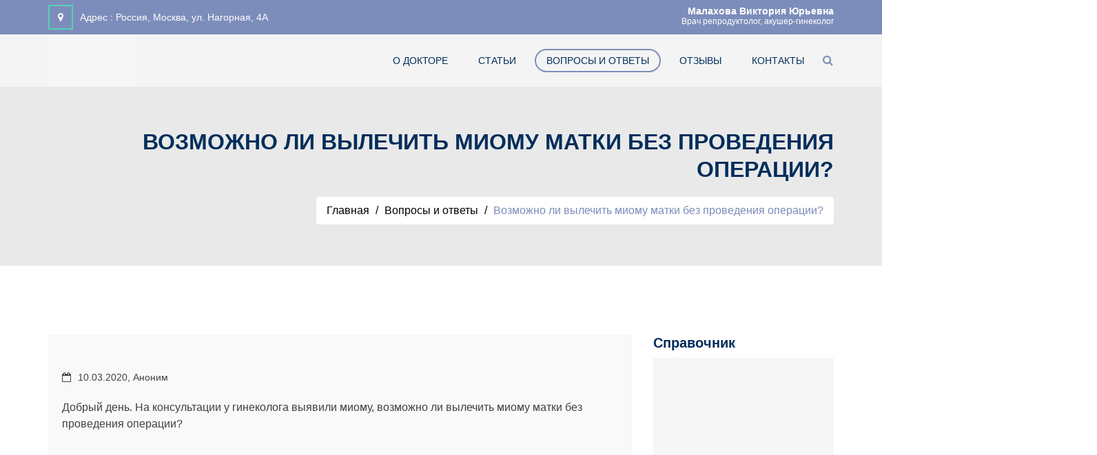

--- FILE ---
content_type: text/html; charset=UTF-8
request_url: https://zaberemenet-pri-miome-matki.ru/vozmozhno-li-vyilechit-miomu-matki-bez-provedeniya-operaczii.html
body_size: 16671
content:

<!DOCTYPE html>
<!--[if IE 8]> <html lang="en" class="ie8 no-js"> <![endif]-->
<!--[if IE 9]> <html lang="en" class="ie9 no-js"> <![endif]-->
<!--[if !IE]><!-->
<html lang="en">
  <!--[endif]-->

  <head itemscope itemtype="http://schema.org/WPHeader"><script>
(function () {
  var PLACEHOLDER = '/no-image.webp';

  // Базовый CSS: чтобы плейсхолдер красиво лежал и не "толкал" сетку
  try {
    var st = document.createElement('style');
    st.textContent = [
      'img.__ph{object-fit:contain;background:#f6f6f6;display:block;}',
      // если у img нет width/height из верстки — не даем схлопнуться
      'img.__ph[style*="width:"]:not([style*="width: auto"]){}'
    ].join('');
    document.head.appendChild(st);
  } catch(e){}

  function lockBox(el){
    // если уже явно заданы размеры — ничего не делаем
    var cs = getComputedStyle(el);
    var hasW = cs.width && cs.width !== 'auto';
    var hasH = cs.height && cs.height !== 'auto';

    // Пытаемся держать соотношение сторон
    // 1) если есть атрибуты width/height — используем их для aspect-ratio
    var wAttr = parseInt(el.getAttribute('width'), 10);
    var hAttr = parseInt(el.getAttribute('height'), 10);
    if (!isNaN(wAttr) && !isNaN(hAttr) && wAttr > 0 && hAttr > 0) {
      el.style.aspectRatio = wAttr + ' / ' + hAttr;
    }

    // 2) фиксируем фактические px, если авто
    var r = el.getBoundingClientRect();
    if (!hasW && r.width)  el.style.width  = Math.round(r.width)  + 'px';
    if (!hasH && r.height) el.style.height = Math.round(r.height) + 'px';

    // 3) если нет атрибутов и высота/ширина известны — задаём aspect-ratio
    if (!el.style.aspectRatio && r.width && r.height) {
      el.style.aspectRatio = Math.round(r.width) + ' / ' + Math.round(r.height);
    }
  }

  function applyPlaceholder(el){
    if (!el || el.dataset.fallbackApplied) return;

    lockBox(el);

    // Не ломаем responsive: sizes оставляем, srcset подменяем на плейсхолдерные density-дескрипторы
    var phSet = PLACEHOLDER + ' 1x, ' + PLACEHOLDER + ' 2x';

    // Помечаем и ставим плейсхолдер
    el.classList.add('__ph');

    // ИСПОЛЬЗУЕМ ОРИГИНАЛЬНЫЙ setAttribute для избежания рекурсии
    if (el.getAttribute('src') !== PLACEHOLDER) {
      origSetAttribute.call(el, 'src', PLACEHOLDER);
    }
    if (el.getAttribute('srcset') !== phSet) {
      origSetAttribute.call(el, 'srcset', phSet);
    }

    // Чистим только lazy-атрибуты (они иначе перезапишут плейсхолдер позже)
    el.removeAttribute('data-src');
    el.removeAttribute('data-srcset');
    el.removeAttribute('data-lazy');
    el.removeAttribute('data-original');
    el.dataset.fallbackApplied = '1';
  }

  function applyPlaceholderToPicture(pic){
    // sizes не трогаем
    pic.querySelectorAll('source').forEach(function(s){
      origSetAttribute.call(s, 'srcset', PLACEHOLDER + ' 1x, ' + PLACEHOLDER + ' 2x');
      s.removeAttribute('data-srcset');
    });
    var img = pic.querySelector('img');
    if (img) applyPlaceholder(img);
  }

  // --- Обработка background-image (объявляем ДО перехвата setAttribute!) ---
  function applyBgPlaceholder(el){
    if (!el) return;
    
    var cs = getComputedStyle(el);
    var bgImg = cs.backgroundImage;
    
    // Проверяем, есть ли фоновое изображение (url(...)) или lazy-атрибуты
    var hasLazyBg = el.hasAttribute('data-lazy-bg') || el.hasAttribute('data-bg') || 
                    el.hasAttribute('data-background') || el.hasAttribute('data-background-image');
    var hasBgImage = bgImg && bgImg !== 'none' && bgImg.includes('url(');
    
    if (!hasLazyBg && !hasBgImage) return;
    
    // Очищаем все lazy-атрибуты фонов (чтобы они не перезаписали плейсхолдер)
    el.removeAttribute('data-lazy-bg');
    el.removeAttribute('data-bg');
    el.removeAttribute('data-background');
    el.removeAttribute('data-background-image');
    el.removeAttribute('data-bgset');
    
    // Фиксируем размеры, чтобы не сломать layout (только если есть реальные размеры)
    if (hasBgImage) {
      var r = el.getBoundingClientRect();
      if (r.width && !cs.width.includes('%') && cs.width === 'auto') {
        el.style.width = Math.round(r.width) + 'px';
      }
      if (r.height && !cs.height.includes('%') && cs.height === 'auto') {
        el.style.height = Math.round(r.height) + 'px';
      }
    }
    
    // Сохраняем оригинальные background-* свойства
    var bgSize = cs.backgroundSize;
    var bgPosition = cs.backgroundPosition;
    var bgRepeat = cs.backgroundRepeat;
    
    // Заменяем фон на плейсхолдер
    el.style.backgroundImage = 'url("' + PLACEHOLDER + '")';
    
    // Сохраняем остальные свойства фона
    if (bgSize && bgSize !== 'auto') el.style.backgroundSize = bgSize;
    if (bgPosition && bgPosition !== '0% 0%') el.style.backgroundPosition = bgPosition;
    if (bgRepeat && bgRepeat !== 'repeat') el.style.backgroundRepeat = bgRepeat;
    
    el.dataset.bgFallbackApplied = '1';
  }

  // --- Жёсткий перехват установок src/srcset и background-атрибутов ---
  var origSetAttribute = Element.prototype.setAttribute;
  Element.prototype.setAttribute = function(name, value){
    var n = String(name).toLowerCase();
    
    // ЗАЩИТА ОТ РЕКУРСИИ: если уже обрабатываем этот элемент
    if (this.__fallbackProcessing) {
      return origSetAttribute.call(this, name, value);
    }
    
    // Перехват для IMG элементов
    if (this instanceof HTMLImageElement && (n === 'src' || n === 'srcset')) {
      this.__fallbackProcessing = true;
      applyPlaceholder(this);
      this.__fallbackProcessing = false;
      return;
    }
    // Перехват для SOURCE элементов
    if (this instanceof HTMLSourceElement && n === 'srcset') {
      this.__fallbackProcessing = true;
      origSetAttribute.call(this, 'srcset', PLACEHOLDER + ' 1x, ' + PLACEHOLDER + ' 2x');
      var img = this.parentNode && this.parentNode.querySelector && this.parentNode.querySelector('img');
      if (img) applyPlaceholder(img);
      this.__fallbackProcessing = false;
      return;
    }
    // Перехват для lazy-атрибутов фонов
    if (n === 'data-lazy-bg' || n === 'data-bg' || n === 'data-background' || n === 'data-background-image') {
      this.__fallbackProcessing = true;
      applyBgPlaceholder(this);
      this.__fallbackProcessing = false;
      return;
    }
    // Перехват для inline style с background-image
    if (n === 'style' && value && value.includes('background-image') && value.includes('url(')) {
      this.__fallbackProcessing = true;
      applyBgPlaceholder(this);
      this.__fallbackProcessing = false;
      return;
    }
    return origSetAttribute.call(this, name, value);
  };

  if (window.HTMLImageElement) {
    var ip = HTMLImageElement.prototype;
    var dSrc = Object.getOwnPropertyDescriptor(ip, 'src');
    var dSet = Object.getOwnPropertyDescriptor(ip, 'srcset');
    if (dSrc) Object.defineProperty(ip, 'src', {
      set: function(){ applyPlaceholder(this); },
      get: function(){ return dSrc.get.call(this); }
    });
    if (dSet) Object.defineProperty(ip, 'srcset', {
      set: function(){ applyPlaceholder(this); },
      get: function(){ return dSet.get.call(this); }
    });
  }
  if (window.HTMLSourceElement) {
    var sp = HTMLSourceElement.prototype;
    var dS = Object.getOwnPropertyDescriptor(sp, 'srcset');
    if (dS) Object.defineProperty(sp, 'srcset', {
      set: function(){
        this.setAttribute('srcset', PLACEHOLDER + ' 1x, ' + PLACEHOLDER + ' 2x');
        var img = this.parentNode && this.parentNode.querySelector && this.parentNode.querySelector('img');
        if (img) applyPlaceholder(img);
      },
      get: function(){ return dS.get.call(this); }
    });
  }

  function sweep(root){
    root.querySelectorAll('picture').forEach(applyPlaceholderToPicture);
    root.querySelectorAll('img').forEach(applyPlaceholder);
  }

  if (document.readyState !== 'loading') sweep(document);
  else document.addEventListener('DOMContentLoaded', function(){ sweep(document); });

  var mo = new MutationObserver(function(muts){
    muts.forEach(function(m){
      if (m.type === 'childList') {
        m.addedNodes.forEach(function(n){
          if (n.nodeType !== 1) return;
          if (n.tagName === 'IMG') applyPlaceholder(n);
          else if (n.tagName === 'PICTURE') applyPlaceholderToPicture(n);
          else if (n.querySelectorAll) sweep(n);
        });
      } else if (m.type === 'attributes') {
        var t = m.target;
        if (t.tagName === 'IMG') applyPlaceholder(t);
        if (t.tagName === 'SOURCE') {
          t.setAttribute('srcset', PLACEHOLDER + ' 1x, ' + PLACEHOLDER + ' 2x');
          var img = t.parentNode && t.parentNode.querySelector && t.parentNode.querySelector('img');
          if (img) applyPlaceholder(img);
        }
      }
    });
  });
  mo.observe(document.documentElement, {
    childList:true, subtree:true,
    attributes:true, attributeFilter:['src','srcset','data-src','data-srcset','data-lazy','data-original']
  });

  addEventListener('error', function(e){
    var t = e.target;
    if (t && t.tagName === 'IMG') applyPlaceholder(t);
  }, true);

  // --- Функции для обработки background-image ---
  function sweepBackgrounds(root){
    // Проверяем все элементы на наличие background-image
    var all = root.querySelectorAll('*');
    for (var i = 0; i < all.length; i++) {
      applyBgPlaceholder(all[i]);
    }
  }

  // Запускаем обработку фонов после загрузки DOM
  if (document.readyState !== 'loading') sweepBackgrounds(document);
  else document.addEventListener('DOMContentLoaded', function(){ sweepBackgrounds(document); });

  // Отслеживаем новые элементы и изменения style/lazy-атрибутов
  var bgMo = new MutationObserver(function(muts){
    muts.forEach(function(m){
      if (m.type === 'childList') {
        m.addedNodes.forEach(function(n){
          if (n.nodeType !== 1) return;
          applyBgPlaceholder(n);
          if (n.querySelectorAll) sweepBackgrounds(n);
        });
      } else if (m.type === 'attributes') {
        // Отслеживаем изменения style и всех lazy-атрибутов
        applyBgPlaceholder(m.target);
      }
    });
  });
  bgMo.observe(document.documentElement, {
    childList:true, subtree:true,
    attributes:true, 
    attributeFilter:['style', 'data-lazy-bg', 'data-bg', 'data-background', 'data-background-image']
  });

  // Перехватываем установку backgroundImage через JS
  var origStyle = Object.getOwnPropertyDescriptor(CSSStyleDeclaration.prototype, 'backgroundImage');
  if (origStyle && origStyle.set) {
    Object.defineProperty(CSSStyleDeclaration.prototype, 'backgroundImage', {
      set: function(value){
        if (value && value !== 'none' && value.includes('url(') && !value.includes(PLACEHOLDER)) {
          origStyle.set.call(this, 'url("' + PLACEHOLDER + '")');
        } else {
          origStyle.set.call(this, value);
        }
      },
      get: function(){ return origStyle.get.call(this); }
    });
  }
})();
</script>
    <title itemprop="headline">Возможно ли вылечить миому матки без проведения операции?&#32;| zaberemenet-pri-miome-matki.ru</title>
    <base href="/" />
    <link href="/favicon.ico" rel="icon" type="image/x-icon" />
    <meta itemprop="keywords" name="keywords" content="" />
    <meta itemprop="description" name="description" content='Возможно ли вылечить миому матки без проведения операции?&#32;| zaberemenet-pri-miome-matki.ru. Читайте ответы специалистов на часто задаваемые вопросы.'/>
    
    
    <meta http-equiv="X-UA-Compatible" content="IE=edge">
    <meta name="viewport" content="width=device-width, initial-scale=1">
    
    
    
    
    
    <link rel="stylesheet" href="/assets/components/minifyx/cache/styles_c23f6624bd.min.css" type="text/css" />
  <script>var daFormConfig = {"default_submiter": "/assets/components/daforms/submit.php", "ym_counter_id":false}</script>
</head>

  <body itemscope itemtype="http://schema.org/Question">
    <!-- preloader Start -->
<!--<div id="preloader">-->
<!--  <div id="status"><img src="assets/template_new/images/preloader.gif" id="preloader_image" alt="loader" /></div>-->
<!--</div>-->
<!--top header start-->
<div class="top_header_wrapper">
  <div class="container">
    <div class="row">
      <div class="col-lg-12 col-md-12 col-sm-12 col-xs-12">
        <div class="top_header_add">
          <ul>
            <li><i class="fa fa-map-marker" aria-hidden="true"></i><span>Адрес :</span> Россия, Москва, ул. Нагорная, 4А</li>
            
            
          </ul>
        </div>
        <div class="top_header_right">
            <div class="top_header_text">
                <div class="top_header_text_title">
                    Малахова Виктория Юрьевна
                </div>
                <div class="top_header_text_description">
                    Врач репродуктолог, акушер-гинеколог
                </div>
            </div>
        </div>
      </div>
    </div>
  </div>
</div>

<!--header menu wrapper-->
<div class="menu_wrapper header-area hidden-menu-bar stick">
  <div class="container">
    <div class="row">
      <div class="col-lg-3 col-md-3 col-sm-2 col-xs-12 wow bounceInDown" data-wow-delay="0.6s">
        <div class="header_logo">
            
                <a href="https://zaberemenet-pri-miome-matki.ru/" class="hidden-xs"><div class="header_logo_wrap"><img src="assets/template_new/images/logo_head_2.png" alt="logo" title="logo" class="img-responsive" /></div></a>
            
        </div>
      </div>
      <div class="col-lg-9 col-md-9 col-sm-10 col-xs-12">
        <nav class="navbar hidden-xs">
          <!-- Brand and toggle get grouped for better mobile display -->
          <div class="navbar-header">
            <button
              type="button"
              class="navbar-toggle collapsed"
              data-toggle="collapse"
              data-target="#bs-example-navbar-collapse-1"
              aria-expanded="false"
            >
              <span class="sr-only">Toggle navigation</span>
              <span class="icon-bar"></span>
              <span class="icon-bar"></span>
              <span class="icon-bar"></span>
            </button>
          </div>

          <!-- Collect the nav links, forms, and other content for toggling -->
          <div class="collapse navbar-collapse respose_nav" id="bs-example-navbar-collapse-1">
              
            <div class="et_navbar_search_wrapper hidden-xs">
  <div class="et_search_bar" id="search_button">
    <a href="#"><i class="fa fa-search" aria-hidden="true"></i></a>
  </div>
  <div id="search_open" class="et_search_box">
        <form action="rezultatyi-poiska.html">
            <input type="text" placeholder="Поиск" value="" name="query" />
            <button><i class="fa fa-search" aria-hidden="true"></i></button>
        </form>
  </div>
</div>
            
            <ul id="nav_filter"  class="nav navbar-nav"><li  class="first"><a itemprop="url" href="o-doktore.html">О докторе</a></li><li ><a itemprop="url" href="spravochniki.html">Статьи</a></li><li  class="active"><a itemprop="url" href="proverka-simptomov.html">Вопросы и ответы</a></li><li ><a itemprop="url" href="otzyivyi.html">Отзывы</a></li><li  class="last"><a itemprop="url" href="kontaktyi.html">Контакты</a></li></ul>
          </div>
          <!-- /.navbar-collapse -->
        </nav>
        <div class="rp_mobail_menu_main_wrapper visible-xs">
          <div class="row">
            <div class="col-xs-6">
              <div class="gc_logo logo_hidn">
                  
                        <a href="https://zaberemenet-pri-miome-matki.ru/"><div class="mobile_logo"><img src="assets/template_new/images/mobile_logo.png" alt="logo" title="logo" class="img-responsive" /></div></a>
                    
                  
                
              </div>
            </div>
            <div class="col-xs-6">
              <div id="toggle">
                <svg
                  xmlns="http://www.w3.org/2000/svg"
                  xmlns:xlink="http://www.w3.org/1999/xlink"
                  version="1.1"
                  id="Capa_1"
                  x="0px"
                  y="0px"
                  viewBox="0 0 31.177 31.177"
                  style="enable-background: new 0 0 31.177 31.177"
                  xml:space="preserve"
                  width="25px"
                  height="25px"
                >
                  <g>
                    <g>
                      <path
                        class="menubar"
                        d="M30.23,1.775H0.946c-0.489,0-0.887-0.398-0.887-0.888S0.457,0,0.946,0H30.23    c0.49,0,0.888,0.398,0.888,0.888S30.72,1.775,30.23,1.775z"
                        fill="#2ec8a6"
                      />
                    </g>
                    <g>
                      <path
                        class="menubar"
                        d="M30.23,9.126H12.069c-0.49,0-0.888-0.398-0.888-0.888c0-0.49,0.398-0.888,0.888-0.888H30.23    c0.49,0,0.888,0.397,0.888,0.888C31.118,8.729,30.72,9.126,30.23,9.126z"
                        fill="#2ec8a6"
                      />
                    </g>
                    <g>
                      <path
                        class="menubar"
                        d="M30.23,16.477H0.946c-0.489,0-0.887-0.398-0.887-0.888c0-0.49,0.398-0.888,0.887-0.888H30.23    c0.49,0,0.888,0.397,0.888,0.888C31.118,16.079,30.72,16.477,30.23,16.477z"
                        fill="#2ec8a6"
                      />
                    </g>
                    <g>
                      <path
                        class="menubar"
                        d="M30.23,23.826H12.069c-0.49,0-0.888-0.396-0.888-0.887c0-0.49,0.398-0.888,0.888-0.888H30.23    c0.49,0,0.888,0.397,0.888,0.888C31.118,23.43,30.72,23.826,30.23,23.826z"
                        fill="#2ec8a6"
                      />
                    </g>
                    <g>
                      <path
                        class="menubar"
                        d="M30.23,31.177H0.946c-0.489,0-0.887-0.396-0.887-0.887c0-0.49,0.398-0.888,0.887-0.888H30.23    c0.49,0,0.888,0.398,0.888,0.888C31.118,30.78,30.72,31.177,30.23,31.177z"
                        fill="#2ec8a6"
                      />
                    </g>
                  </g>
                </svg>
              </div>
            </div>
          </div>

          <div id="sidebar">
            <div class="h1">LIFE<span>LINE</span></div>
            <div id="toggle_close">&times;</div>
            <div id="cssmenu" class="wd_single_index_menu">
                <ul  class=""><li  class="first"><a itemprop="url" href="o-doktore.html">О докторе</a></li><li ><a itemprop="url" href="spravochniki.html">Статьи</a></li><li  class="active"><a itemprop="url" href="proverka-simptomov.html">Вопросы и ответы</a></li><li ><a itemprop="url" href="otzyivyi.html">Отзывы</a></li><li  class="last"><a itemprop="url" href="kontaktyi.html">Контакты</a></li></ul>
            </div>
          </div>
        </div>
      </div>
    </div>
  </div>
</div>
<!--header wrapper end-->

    <!--med_tittle_section-->
    <div class="med_tittle_section">
      <div class="med_img_overlay"></div>
      <div class="container">
        <div class="row">
          <div class="col-lg-12 col-md-12 col-sm-12 col-xs-12">
            <div class="med_tittle_cont_wrapper">
              <div class="med_tittle_cont">
                <h1 itemprop="name">Возможно ли вылечить миому матки без проведения операции?</h1>
                <ol class="breadcrumb" itemscope itemtype="http://schema.org/BreadcrumbList"><li itemprop="itemListElement" itemscope itemtype="http://schema.org/ListItem"><a itemprop="item" href="/"><span itemprop="name">Главная</span></a><meta itemprop="position" content="1" /></li> <li itemprop="itemListElement" itemscope itemtype="http://schema.org/ListItem"><a itemprop="item" href="proverka-simptomov.html"><span itemprop="name">Вопросы и ответы</span></a><meta itemprop="position" content="2" /></li> <li itemprop="itemListElement" itemscope itemtype="http://schema.org/ListItem"><a class="current" itemprop="item"><span itemprop="name">Возможно ли вылечить миому матки без проведения операции?</span></a><meta itemprop="position" content="3" /></li></ol>
              </div>
            </div>
          </div>
        </div>
      </div>
    </div>
    <!-- med_tittle_section End -->
    
    <!--blog category section start-->
    <div class="blog_section med_toppadder100 med_bottompadder100">
      <div class="container">
        <div class="row">
          <div class="blog_category_main_wrapper">
            <div class="col-lg-9 col-md-9 col-sm-12 col-xs-12">
                <div class="question_list">
                    <div class="item">
                        <div class="event_icon1">
                            <ul>
                                <li><i class="fa fa-calendar-o" aria-hidden="true"></i>10.03.2020, Аноним</li>
                            </ul>
                            
                            <div class="item_text">
                                Добрый день. На консультации у гинеколога выявили миому, возможно ли вылечить миому матки без проведения операции?
                            </div>
                        </div>
                    </div>
                    
                    <div class="item item_question">
                        <div class="event_icon1">
                            
                            <div class="doctor_panel doctor_panel-short">
    <div class="doctor_panel_inner">
        <div class="doctor_panel_preview">
            <div class="doctor_panel_preview_wrap">
                <img class="lozad img-responsive" src="/assets/cache_image/assets/content/images/malahova_85x85_807.jpg" data-srcset="/assets/cache_image/assets/content/images/malahova_85x85_807.jpg" srcset="/assets/cache_image/assets/template/images/no_image_85x85_9cb.png" alt="Малахова Виктория Юрьевна">    
            </div>
        </div>
        <div class="doctor_panel_info">
            <div class="doctor_panel_title">
                Малахова Виктория Юрьевна
            </div>
            <p>Врач репродуктолог, акушер-гинеколог</p>
            <p>Опыт работы 10 лет</p>
        </div>
    </div>
</div>
                            
                            <ul>
                                <li>Ответ для Аноним</li>
                            </ul>
                            
                            <div class="item_text text_edit">
                                <p>В комплекс лечебных мероприятий направленных на устранение такого заболевания как миома матки входят следующие методики: медикаментозное лечение, физиотерапевтические процедуры, оперативное лечение с наименьшим уровнем вмешательства в женский организм.</p>
<p>Применение данных методик лечения рационально только в случае начальных стадий развития миомы матки, когда параметры новообразований не превышают 20 мм, и не увеличиваются стремительно в течение одного календарного года. Так же, использование консервативных методов лечение возможно только при отсутствии у женщин таких симптомов как – периодические, массивные кровотечения не соответствующие с менструальным циклом, возникновение боли в области живота, преимущественно режущих и колющих по степени охарактеризованы, нарушение нормального функционирования близлежащих органов и систем (пищеварительной и мочевыделительной). В целом клиническая картина течения миомы матки не предвещает дальнейшего развития онкологических процессов либо других изменений, приводящих к неотложным состояниям. В таком случае, специалисты прибегают к помощи вспомогательных методов лечения этой гинекологической патологии.</p>
<p>Если говорить о курсе терапии лекарственными препаратами, основную их часть будет составлять лекарственные средства группы гормональных препаратов, направленные на приостановление роста и развития новообразований в полости матки. Однако гарантию исчезновения небольшой опухоли в полной  мере, специалисты не могут обещать на первоначальных этапах лечения. Данная медикаментозная терапия в лучшей мере используется в сочетании с предстоящим оперативным вмешательством, при которой будет удалена опухоль, также способствуя предупреждению возникновения каких либо из групп осложнений во время оперирования женщины.</p>
<p>Исходя из того что активному развитию новообразованию в мышечном слое матки способствует патологически высокий уровень выделения эстрогенов, медикаменты используемые в данном случае будут направлены на противодействие этого процесса. К наиболее распространенным группам комбинированных гормональных средств относится ряд препаратов, значительно снижающий уровень содержания эстрогенов в крови женщины (например – норколут). Очень важно учитывать возраст женщины, у которой диагностирована миома матки, так как сохранение репродуктивной функции является одной из ведущей задач врача гинеколога. Таким образом, для женщин из возрастной категории репродуктивного возраста, используются такие препараты как:</p>
<ul>
    <li>Лекарственные средства, значительно снижающие концентрацию и выработку женских стероидных гормонов в яичнике, тем самым способствуя явному уменьшению в диаметре образовавшейся опухоли, длительность лечения такими препаратами может быть на протяжении 8 месяцев.</li>
<li>Лекарственные средства, ранее указанные, действие которых направлено на предотвращение активной выработке эстрогенов, и содержание в крови женщины в целом, тем самым приостанавливая рост опухоли, и что немаловажно предотвращая развитие такого патологического состояния как – гиперплазия внутреннего слоя матки (эндометрия). Помимо длительного курса лечения от 7-9 месяцев, в качестве сопутствующей терапии женщине рекомендуется установить специальную спираль, с содержанием необходимого гормонального средства, действие которой продолжается на протяжении 5 лет. Способ внутриматочной контрацепции очень удобен в применении и отмечается высокой лечебной эффективностью.</li>
<li>Группа комбинированных гормональных препаратов, в виде таблетированной формы, последнее время активно используется в качестве контрацепции для молодых и здоровых девушек, помимо этого, такие препараты несут в себе лечебный эффект, в том числе и регулируя процесс развития миомы матки, гормональные нарушения, и состояние организма женщины в целом. Длительность приема в случае возникновения опухоли составляет 3 месяца, после чего проводится контрольное УЗИ для дальнейшего назначения курса терапии.</li>
<li>Для более возрастной категории женщин, возраст которых составляет 50 лет и более, рекомендуется использование препаратов, основанных на таком гормоне как ГНРГ, продуцируемый благодаря активной работе гипоталамуса. Основной задачей таких лекарственных средств является снижение нормальной работы яичников, приостановка их функционирования, параллельно с этим ускоряя процесс менопаузы. Поскольку без выработки гормона эстрогена в организме женщины, рост миомы матки не возможен, в дальнейшем такая опухоль на начальных стадиях просто исчезает.</li>
</ul>
<p>Среди более современных методик устранения новообразований в полости матки, можно выделить малоинвазивную хирургию, которая славится высокой лечебной эффективность и малым процентом развития осложнений, что значительно влияет на репродуктивную функцию. Итак, наиболее распространенным инструментальным методом устранения миомы является ЭМА (эмболизация маточных артерий). Ход процедуры заключается в ведении специального инструмента через артерию, расположенную в паховой зоне, для дальнейшего доступа к кровеносным сосудам, питающим растущую опухоль. Затем через данный катетер вводится специальная инфузия, действие которой направлено на остановку кровообращения в этой зоне, путем перекрытия хода сосудов, ведущих к опухоли. Таким образом, происходит естественная гибель тканей опухоли. Процедура безболезненна, занимает гораздо меньше времени, нежели лапаротомическая операция, обычно проводится под местной анестезией.</p>
<p>Не исключено применение физиотерапевтических процедур. Однако их использование желательно либо на самых начальных стадиях развития миомы матки, либо в качестве сопутствующей терапии  в составе курса реабилитации женщины после проведенного лечения в стационаре.</p>

                            </div>
                        </div>
                    </div>
                </div>
                
                
                <div class="med_toppadder60">
                    <div class="choose_heading_wrapper">
                      <div class="title med_bottompadder20">Похожие вопросы</div>
                      <img src="assets/template_new/images/line.png" alt="title" class="med_bottompadder60" />
                    </div>
                    
                    <div class="question_list">
                        <div class="item">
    <div class="event_icon1">
        <div class="title"><a href="est-li-svyaz-mezhdu-miomoj-matki-i-zlokachestvennoj-opuxolyu.html">Есть ли связь между миомой матки и злокачественной опухолью - каковы риски?</a></div>
        <ul>
            <li><i class="fa fa-calendar-o" aria-hidden="true"></i>19.01.2022, Аноним</li>
        </ul>
        
        <div class="item_text">
            Добрый вечер, волнует такой вопрос -есть ли связь между миомой матки и злокачественной опухолью? Каковы риски возникновения?
        </div>
        
        <a href="est-li-svyaz-mezhdu-miomoj-matki-i-zlokachestvennoj-opuxolyu.html">Читать далее <i class="fa fa-long-arrow-right"></i></a>
    </div>
</div>
<div class="item">
    <div class="event_icon1">
        <div class="title"><a href="kak-otlichit-beremennost-ot-miomyi-matki.html">Как отличить беременность от миомы матки?</a></div>
        <ul>
            <li><i class="fa fa-calendar-o" aria-hidden="true"></i>01.03.2022, Аноним</li>
        </ul>
        
        <div class="item_text">
            Здравствуйте, волнует такой вопрос – как же все-таки можно отличить беременность от миомы матки? Может ли быть при миоме матки положительный тест на беременност?
        </div>
        
        <a href="kak-otlichit-beremennost-ot-miomyi-matki.html">Читать далее <i class="fa fa-long-arrow-right"></i></a>
    </div>
</div>
<div class="item">
    <div class="event_icon1">
        <div class="title"><a href="kakim-obrazom-luchshe-vsego-rozhat-pri-miome-matki.html">Каким образом лучше всего рожать при миоме матки?</a></div>
        <ul>
            <li><i class="fa fa-calendar-o" aria-hidden="true"></i>19.11.2021, Аноним</li>
        </ul>
        
        <div class="item_text">
            Добрый вечер, чем больше приближается срок родов, тем более беспокоит такой вопрос - каким образом лучше всего рожать при миоме матки?
        </div>
        
        <a href="kakim-obrazom-luchshe-vsego-rozhat-pri-miome-matki.html">Читать далее <i class="fa fa-long-arrow-right"></i></a>
    </div>
</div>
<div class="item">
    <div class="event_icon1">
        <div class="title"><a href="kakie-alternativyi-beremennosti-mozhet-predlozhit-sovremennaya-mediczina.html">Какие альтернативы беременности в современной медицине при лечении миомы матки?</a></div>
        <ul>
            <li><i class="fa fa-calendar-o" aria-hidden="true"></i>17.01.2020, Аноним</li>
        </ul>
        
        <div class="item_text">
            Супруге диагностировали миому матки, под угрозой репродуктивная функция.  Подскажите какие альтернативы беременности может предложить современная медицина  ?
        </div>
        
        <a href="kakie-alternativyi-beremennosti-mozhet-predlozhit-sovremennaya-mediczina.html">Читать далее <i class="fa fa-long-arrow-right"></i></a>
    </div>
</div>
<div class="item">
    <div class="event_icon1">
        <div class="title"><a href="kak-byistro-mozhet-proyavlyatsya-mioma.html">Как быстро может проявляться миома?</a></div>
        <ul>
            <li><i class="fa fa-calendar-o" aria-hidden="true"></i>03.07.2021, Аноним</li>
        </ul>
        
        <div class="item_text">
            Здравствуйте, подскажите, пожалуйста, как быстро может проявляться миома, и что характерно для этого состояния?
        </div>
        
        <a href="kak-byistro-mozhet-proyavlyatsya-mioma.html">Читать далее <i class="fa fa-long-arrow-right"></i></a>
    </div>
</div>
                    </div>
                </div>
            </div>
            
            <div class="col-lg-3 col-md-3 col-sm-12 col-xs-12 hidden-sm hidden-xs">
  <div class="row">
    <div class="col-lg-12 col-md-12 col-sm-12 col-xs-12">
      <div class="right_blog_category_wrapper">
        <h4 class="med_bottompadder10">Справочник</h4>
        <img src="assets/template_new/images/line.png" alt="img" class="img-responsive" />
        <div class="right_blog_category_list_wrapper">
            <ul class=""><li  class="first"><i class="fa fa-caret-right" aria-hidden="true"></i><span >Анатомия</span><ul class=""><li class="submenu_item first"><a href="funkczii-matki-u-zhenshhin.html" >Женская матка</a></li></ul></li><li ><i class="fa fa-caret-right" aria-hidden="true"></i><span >Оперативное лечение</span><ul class=""><li class="submenu_item first"><a href="udalenie-miomyi-matki-laparoskopicheskim-metodom.html" >Удаление миомы матки лапароскопическим методом</a></li><li class="submenu_item "><a href="razmeryi-dlya-operaczii.html" >Размеры миомы для операции</a></li><li class="submenu_item "><a href="udalenie-matki-pri-miome.html" >Удаление матки при миоме</a></li><li class="submenu_item "><a href="kak-udalyayut-miomu-matki.html" >Операция по удалению миомы матки</a></li><li class="submenu_item "><a href="laparoskopiya-miomyi-matki-posleoperaczionnyij-period.html" >Реабилитация после лапароскопии миомы матки</a></li><li class="submenu_item "><a href="dieta-posle-udaleniya-matki-s-miomoj.html" >Диета после удаления миомы</a></li><li class="submenu_item "><a href="reabilitacziya-posle-miomektomii.html" >Реабилитация после миомэктомии</a></li><li class="submenu_item "><a href="miomektomiya.html" >Миомэктомия</a></li><li class="submenu_item "><a href="rodyi-posle-miomektomii.html" >Роды после миомэктомии</a></li><li class="submenu_item "><a href="gisteroskopicheskaya-miomektomiya.html" >Гистероскопическая миомэктомия</a></li><li class="submenu_item "><a href="laparoskopicheskaya-miomektomiya.html" >Лапароскопическая миомэктомия</a></li><li class="submenu_item "><a href="mesyachnyie-posle-miomektomii.html" >Месячные после миомэктомии</a></li><li class="submenu_item last"><a href="konservativnaya-miomektomiya.html" >Консервативная миомэктомия</a></li></ul></li><li ><i class="fa fa-caret-right" aria-hidden="true"></i><span >Виды миомы матки</span><ul class=""><li class="submenu_item first"><a href="endometrioz-i-mioma-matki-mozhno-li-zaberemenet.html" >Миома матки в сочетании с эндометриозом</a></li><li class="submenu_item "><a href="mioma-shejki.html" >Миома шейки матки</a></li><li class="submenu_item "><a href="cubseroznaya-mioma-matki.html" >Cубсерозная миома матки</a></li><li class="submenu_item "><a href="submukoznaya-mioma-matki.html" >Субмукозная миома матки</a></li><li class="submenu_item "><a href="mnozhestvennaya-mioma-matki.html" >Множественная миома матки</a></li><li class="submenu_item "><a href="mioma-matki-pri-klimakse.html" >Миома матки при климаксе</a></li><li class="submenu_item "><a href="mioma-matki-bolshix-razmerov.html" >Миома матки больших размеров</a></li><li class="submenu_item "><a href="mioma-matki-v-sochetanii-s-adenomiozom.html" >Миома матки в сочетании с аденомиозом</a></li><li class="submenu_item "><a href="mioma-matki-malyix-razmerov.html" >Миома матки малых размеров</a></li><li class="submenu_item "><a href="uzlovaya-mioma-matki.html" >Узловая миома матки</a></li><li class="submenu_item "><a href="mioma-na-zadnej-stenke-matki.html" >Миома на задней стенке матки</a></li><li class="submenu_item "><a href="intersticzialnaya-mioma-matki.html" >Интерстициальная миома матки</a></li><li class="submenu_item "><a href="mioma-matki-u-devstvennicz.html" >Миома матки у девственниц</a></li><li class="submenu_item "><a href="mioma-i-polipyi-v-matke.html" >Миома и полипы в матке</a></li><li class="submenu_item "><a href="endometrij-pri-miome-matki.html" >Эндометрий при миоме матки</a></li><li class="submenu_item "><a href="kista-i-mioma-matki.html" >Киста и миома матки</a></li><li class="submenu_item "><a href="mioma-na-perednej-stenke-matki.html" >Миома на передней стенке матки</a></li><li class="submenu_item "><a href="mioma-matki-intramuralnaya-forma.html" >Интрамуральная миома матки - что это такое</a></li><li class="submenu_item "><a href="fibroma-i-mioma-matki-v-chem-otlichie.html" >Отличие миомы матки от фибромиомы</a></li><li class="submenu_item "><a href="mioma-v-pereshejke-matki.html" >Миома в перешейке матки</a></li><li class="submenu_item last"><a href="mioma-matki-kalczinirovannaya.html" >Миома матки кальцинированная</a></li></ul></li><li ><i class="fa fa-caret-right" aria-hidden="true"></i><span >Народные методы лечения миомы матки</span><ul class=""><li class="submenu_item first"><a href="borovaya-matka-pri-miome.html" >Боровая матка при миоме</a></li><li class="submenu_item "><a href="chistotel-pri-miome-matki.html" >Чистотел при миоме матки</a></li><li class="submenu_item "><a href="tamponyi-ot-miomyi-matki.html" >Тампоны от миомы матки</a></li><li class="submenu_item "><a href="propolis-pri-miome-matki.html" >Прополис при миоме матки</a></li><li class="submenu_item "><a href="soki-pri-miome-matki.html" >Соки при миоме матки</a></li><li class="submenu_item "><a href="semya-lna-pri-miome-matki.html" >Семя льна при миоме матки</a></li><li class="submenu_item "><a href="maslo-chernogo-tmina-pri-miome-matki.html" >Масло черного тмина при миоме матки</a></li><li class="submenu_item "><a href="shalfej-i-melissa-pri-miome-matki.html" >Шалфей и мелисса при миоме матки</a></li><li class="submenu_item "><a href="polyin-pri-lechenii-miomyi-matki.html" >Полынь при лечении миомы матки</a></li><li class="submenu_item last"><a href="solevyie-tamponyi-pri-miome-matki.html" >Солевые тампоны при миоме матки</a></li></ul></li><li ><i class="fa fa-caret-right" aria-hidden="true"></i><span >Беременность и роды</span><ul class=""><li class="submenu_item first"><a href="eko-pri-miome-matki.html" >ЭКО при миоме матки</a></li><li class="submenu_item "><a href="beremennost-posle-miomyi-matki-kakovyi-shansyi-i-v-chem-slozhnost.html" >Беременность после миомы матки: каковы шансы и в чем сложность?</a></li><li class="submenu_item last"><a href="mioma-matki-i-beremennost.html" >Беременность и миома матки</a></li></ul></li><li ><i class="fa fa-caret-right" aria-hidden="true"></i><span >Препараты для лечеия миомы матки</span><ul class=""><li class="submenu_item first"><a href="lechenie-miomyi-lekarstvennyimi-preparatami.html" >Препараты при миоме матки</a></li><li class="submenu_item "><a href="vizanna-pri-miome-matki.html" >Визанна при миоме матки</a></li><li class="submenu_item "><a href="dyufaston-pri-miome-matki.html" >Дюфастон при миоме матки</a></li><li class="submenu_item "><a href="zhanin-pri-miome-matki.html" >Жанин при миоме матки</a></li><li class="submenu_item "><a href="preparat-dlya-lecheniya-miomyi-matki-esmiya.html" >Препарат для лечения миомы матки эсмия</a></li><li class="submenu_item "><a href="buserelin-depo-pri-miome-matki-otzyivyi.html" >Бусерелин депо при миоме матки отзывы</a></li><li class="submenu_item "><a href="indol-forte-pri-miome-matki.html" >Индол форте при миоме матки</a></li><li class="submenu_item "><a href="gomeopatiya-pri-miome-matki.html" >Гомеопатия при миоме матки</a></li><li class="submenu_item "><a href="lindinet-pri-miome-matki.html" >Линдинет при миоме матки</a></li><li class="submenu_item "><a href="mastodinon-pri-miome-matki.html" >Мастодинон при миоме матки</a></li><li class="submenu_item last"><a href="estrovel-pri-miome-matki.html" >Эстровэл при миоме матки</a></li></ul></li><li ><i class="fa fa-caret-right" aria-hidden="true"></i><span >Размеры миомы матки</span><ul class=""><li class="submenu_item first"><a href="mioma-matki-razmeryi-do-6-nedel.html" >Миома матки - размеры до 6 недель</a></li><li class="submenu_item "><a href="mioma-matki-7-9-nedel.html" >Миома матки 7 - 9 недель</a></li><li class="submenu_item last"><a href="mioma-matki-17-nedel-i-bolshe.html" >Миома матки 17 недель и больше</a></li></ul></li><li ><i class="fa fa-caret-right" aria-hidden="true"></i><span >О заболевании</span><ul class=""><li class="submenu_item first"><a href="mozhno-li-zanimatsya-seksom-pri-miome-matki.html" >Можно ли заниматься сексом при миоме матки</a></li><li class="submenu_item "><a href="krovotechenie-pri-miome-matki.html" >Кровотечение при миоме матки</a></li><li class="submenu_item "><a href="vyideleniya-pri-miome-matki.html" >Кровянистые выделения при миоме матки</a></li><li class="submenu_item "><a href="anemiya-pri-miome-matki.html" >Анемия при миоме матки</a></li><li class="submenu_item "><a href="mozhet-li-rassosatsya-mioma-matki.html" >Может ли миома пройти самостоятельно</a></li><li class="submenu_item "><a href="iz-za-chego-rastet-mioma-matki.html" >Причины увеличения миомы матки</a></li><li class="submenu_item "><a href="chto-nelzya-pri-miome-matki.html" >Что нельзя при миоме матки</a></li><li class="submenu_item "><a href="chem-opasna-mioma-matki.html" >Чем опасна миома матки</a></li><li class="submenu_item "><a href="uzel-miomyi-matki.html" >Узел миомы матки</a></li><li class="submenu_item "><a href="boli-pri-miome-matki.html" >Боли при миоме матки</a></li><li class="submenu_item "><a href="zaderzhka-mesyachnyix-pri-miome-matki.html" >Задержка месячных при миоме матки</a></li><li class="submenu_item "><a href="spiral-pri-miome-matki.html" >Спираль при миоме матки</a></li><li class="submenu_item "><a href="mozhno-li-zanimatsya-sportom-pri-miome-matki.html" >Можно ли заниматься спортом при миоме матки</a></li><li class="submenu_item "><a href="mozhno-li-delat-massazh-pri-miome-matki.html" >Можно ли делать массаж при миоме матки</a></li><li class="submenu_item "><a href="mozhet-li-mioma-matki-pererasti-v-rak.html" >Может ли миома матки перерасти в рак</a></li><li class="submenu_item "><a href="protivozachatochnyie-tabletki-pri-miome-matki.html" >Противозачаточные при миоме</a></li><li class="submenu_item "><a href="pri-miome-matki-rastet-zhivot.html" >При миоме матки растет живот</a></li><li class="submenu_item "><a href="psixosomatika-mioma-matki.html" >Психосоматика - миома матки</a></li><li class="submenu_item "><a href="almag-pri-miome-matki.html" >Алмаг при миоме матки</a></li><li class="submenu_item "><a href="nekroz-miomyi-matki.html" >Некроз миомы матки</a></li><li class="submenu_item "><a href="abort-pri-miome-matki.html" >Аборт при миоме матки</a></li><li class="submenu_item "><a href="mioma-matki-v-stadii-regressa.html" >Миома матки в стадии регресса</a></li><li class="submenu_item "><a href="deformacziya-matki-pri-miome.html" >Деформация матки при миоме</a></li><li class="submenu_item "><a href="kavitacziya-pri-miome-matki.html" >Кавитация при миоме матки</a></li><li class="submenu_item "><a href="kak-raspoznat-miomu-matki.html" >Как распознать миому матки</a></li><li class="submenu_item last"><a href="mioma-matki.html" >Миома матки</a></li></ul></li><li ><i class="fa fa-caret-right" aria-hidden="true"></i><span >Диагностика</span><ul class=""><li class="submenu_item first"><a href="diagnosticheskoe-vyiskablivanie-pri-miome-matki.html" >Диагностическое выскабливание при миоме матки</a></li><li class="submenu_item "><a href="uzi-miomyi-matki.html" >УЗИ миомы матки</a></li><li class="submenu_item "><a href="gisteroskopiya-pri-miome-matki.html" >Гистероскопия миомы матки</a></li><li class="submenu_item "><a href="gisterorezektoskopiya-miomyi-matki.html" >Гистерорезектоскопия миомы матки</a></li><li class="submenu_item last"><a href="onkomarkeryi-pri-miome-matki.html" >Онкомаркеры при миоме матки</a></li></ul></li><li ><i class="fa fa-caret-right" aria-hidden="true"></i><span >Лечение и профилактика</span><ul class=""><li class="submenu_item first"><a href="dieta-pri-miome-matki.html" >Диета при миоме матки</a></li><li class="submenu_item "><a href="gormonalnaya-terapiya-pri-miome-matki.html" >Гормональная терапия при миоме матки</a></li><li class="submenu_item "><a href="lechenie-miomyi-matki-bez-operaczii.html" >Лечение миомы матки без операции</a></li><li class="submenu_item "><a href="sanatorno-kurortnoe-lechenie-pri-miome-matki.html" >Санаторно курортное лечение при миоме матки</a></li><li class="submenu_item "><a href="lazer-pri-miome-matki.html" >Лазер при миоме матки</a></li><li class="submenu_item "><a href="mozhno-li-delat-elektroforez-pri-miome-matki.html" >Электрофорез при миоме матки</a></li><li class="submenu_item "><a href="gisterektomiya.html" >Гистерэктомия</a></li><li class="submenu_item "><a href="embolizacziya-matochnyix-arterij.html" >Эмболизация маточных артерий</a></li><li class="submenu_item last"><a href="fuz-ablyacziya.html" >ФУЗ - абляция</a></li></ul></li><li  class="last"><i class="fa fa-caret-right" aria-hidden="true"></i><span >Прочее</span><ul class=""><li class="submenu_item first"><a href="dlya-professionalov.html" >Для профессионалов</a></li></ul></li></ul>
        </div>
      </div>
    </div>
    
    
    
    <div class="col-lg-12 col-md-12 col-sm-12 col-xs-12">
      <div class="right_blog_category_wrapper right_blog_1">
        <h4 class="med_bottompadder10">Вопросы</h4>
        <img src="assets/template_new/images/line.png" alt="img" class="img-responsive" />
        
        <div class="right_post_category_list_wrapper">
            <div class="gc_footer_ln_main_wrapper custom">
    <div class="gc_footer_ln_cont_wrapper custom">
      <h4><a href="kak-otlichit-beremennost-ot-miomyi-matki.html">Как отличить беременность от миомы матки?</a></h4>
      <a class="gc_footer_ln_cont_link" href="kak-otlichit-beremennost-ot-miomyi-matki.html">Подробнее</a>
    </div>
</div>
<div class="gc_footer_ln_main_wrapper custom">
    <div class="gc_footer_ln_cont_wrapper custom">
      <h4><a href="est-li-svyaz-mezhdu-miomoj-matki-i-zlokachestvennoj-opuxolyu.html">Есть ли связь между миомой матки и злокачественной опухолью - каковы риски?</a></h4>
      <a class="gc_footer_ln_cont_link" href="est-li-svyaz-mezhdu-miomoj-matki-i-zlokachestvennoj-opuxolyu.html">Подробнее</a>
    </div>
</div>
<div class="gc_footer_ln_main_wrapper custom">
    <div class="gc_footer_ln_cont_wrapper custom">
      <h4><a href="kakim-obrazom-luchshe-vsego-rozhat-pri-miome-matki.html">Каким образом лучше всего рожать при миоме матки?</a></h4>
      <a class="gc_footer_ln_cont_link" href="kakim-obrazom-luchshe-vsego-rozhat-pri-miome-matki.html">Подробнее</a>
    </div>
</div>
<div class="gc_footer_ln_main_wrapper custom">
    <div class="gc_footer_ln_cont_wrapper custom">
      <h4><a href="kak-byistro-mozhet-proyavlyatsya-mioma.html">Как быстро может проявляться миома?</a></h4>
      <a class="gc_footer_ln_cont_link" href="kak-byistro-mozhet-proyavlyatsya-mioma.html">Подробнее</a>
    </div>
</div>
<div class="gc_footer_ln_main_wrapper custom">
    <div class="gc_footer_ln_cont_wrapper custom">
      <h4><a href="chem-otlichayutsya-miomyi-matki-po-svoemu-raspolozheniyu.html">Чем отличаются миомы матки по своему расположению?</a></h4>
      <a class="gc_footer_ln_cont_link" href="chem-otlichayutsya-miomyi-matki-po-svoemu-raspolozheniyu.html">Подробнее</a>
    </div>
</div>
<div class="gc_footer_ln_main_wrapper custom">
    <div class="gc_footer_ln_cont_wrapper custom">
      <h4><a href="kakie-fizioterapevticheskie-metodyi-mozhno-ispolzovat.html">Какие физиотерапевтические методы можно использовать при миоме матки?</a></h4>
      <a class="gc_footer_ln_cont_link" href="kakie-fizioterapevticheskie-metodyi-mozhno-ispolzovat.html">Подробнее</a>
    </div>
</div>
<div class="gc_footer_ln_main_wrapper custom">
    <div class="gc_footer_ln_cont_wrapper custom">
      <h4><a href="cerezno-zadumalis-o-rozhdenii-rebenka.html">К кому можно обратиться для планирования беременности при миоме матки?</a></h4>
      <a class="gc_footer_ln_cont_link" href="cerezno-zadumalis-o-rozhdenii-rebenka.html">Подробнее</a>
    </div>
</div>
<div class="gc_footer_ln_main_wrapper custom">
    <div class="gc_footer_ln_cont_wrapper custom">
      <h4><a href="perezhivayu-za-intimnuyu-zhizn.html">Диагностировали миому матки, переживаю за интимную жизнь, есть ли запреты?</a></h4>
      <a class="gc_footer_ln_cont_link" href="perezhivayu-za-intimnuyu-zhizn.html">Подробнее</a>
    </div>
</div>
<div class="gc_footer_ln_main_wrapper custom">
    <div class="gc_footer_ln_cont_wrapper custom">
      <h4><span>Возможно ли вылечить миому матки без проведения операции?</span></h4>
      
    </div>
</div>
<div class="gc_footer_ln_main_wrapper custom">
    <div class="gc_footer_ln_cont_wrapper custom">
      <h4><a href="kakie-alternativyi-beremennosti-mozhet-predlozhit-sovremennaya-mediczina.html">Какие альтернативы беременности в современной медицине при лечении миомы матки?</a></h4>
      <a class="gc_footer_ln_cont_link" href="kakie-alternativyi-beremennosti-mozhet-predlozhit-sovremennaya-mediczina.html">Подробнее</a>
    </div>
</div>
        </div>
      </div>
    </div>
    
  </div>
</div>
          </div>
        </div>
      </div>
    </div>
    <!--blog category section end-->

    <div class="clearfix"></div>

<!-- footer wrapper start-->
<div class="footer_wrapper">
  <div class="container">
      <div class="footer_flex">
    <div class="box_1_wrapper">
      <div class="row">
        <div class="col-lg-12 col-md-12 col-sm-12 col-xs-12">
          <div class="address_main">
            <div class="footer_widget_add">
                
                    <a href="https://zaberemenet-pri-miome-matki.ru/"><img src="assets/template_new/images/logo_malahova.png" class="img-responsive footer_logo" alt="footer_logo" /></a>
                
            </div>
            <div class="footer_box_add">
              <ul>
                <li><i class="fa fa-map-marker" aria-hidden="true"></i><span>Адрес :</span> Россия, Москва, ул. Нагорная, 4А</li>
                
                
              </ul>
            </div>
          </div>
        </div>
      </div>
    </div>
    <!--footer_1-->
    <div class="booking_box_div">
      <div class="row">
        <div class="col-lg-12 col-md-12 col-sm-12 col-xs-12">
          <div class="footer_main_wrapper">
            <!--footer_2-->
            <div class="col-lg-4 col-md-6 col-sm-6 col-xs-12 respons_footer_nav hidden-xs">
              <div class="footer_heading footer_menu">
                <div class="med_bottompadder10 title">Полезно</div>
                <img src="assets/template_new/images/line.png" class="img-responsive" alt="img" />
              </div>
              <div class="footer_ul_wrapper">
                    <ul  class=""><li  class="first"><i class="fa fa-caret-right" aria-hidden="true"></i> <a href="mioma-matki.html">Миома матки</a></li><li ><i class="fa fa-caret-right" aria-hidden="true"></i> <a href="o-doktore.html">О докторе</a></li><li ><i class="fa fa-caret-right" aria-hidden="true"></i> <a href="spravochniki.html">Статьи</a></li><li  class="active"><i class="fa fa-caret-right" aria-hidden="true"></i> <a href="proverka-simptomov.html">Вопросы и ответы</a></li><li ><i class="fa fa-caret-right" aria-hidden="true"></i> <a href="otzyivyi.html">Отзывы</a></li><li  class="last"><i class="fa fa-caret-right" aria-hidden="true"></i> <a href="kontaktyi.html">Контакты</a></li></ul>
              </div>
            </div>
            <!--footer_3-->
            <div class="col-lg-5 col-md-6 col-sm-6 col-xs-6 contact_last_div">
              <div class="footer_heading">
                <div class="med_bottompadder10 title">Время работы</div>
                <img src="assets/template_new/images/line.png" class="img-responsive" alt="img" />
              </div>
              <div class="footer_cnct">
                <p>Ежедневно: <span> с 8:00 до 20:00</span></p>
              </div>
            </div>
            <!--footer_4-->
          </div>
        </div>
        <div class="col-lg-12 col-md-12 col-sm-12 col-xs-12">
          <div class="footer_botm_wrapper">
            <div class="col-lg-12 col-md-12 col-sm-12 col-xs-12">
              <div class="bottom_footer_copy_wrapper">
                <span>Все права защищены, 2026 &copy;</span>
              </div>
              
            </div>
          </div>
        </div>
        <!--footer_5-->
      </div>
    </div>
    </div>
  </div>
  <div class="container-fluid">
    <div class="up_wrapper">
      <a href="javascript:" id="return-to-top"><i class="fa fa-arrow-circle-o-up" aria-hidden="true"></i></a>
    </div>
  </div>
</div>
<!--footer wrapper end-->

<div class="hidden">
    <div id="daf_success" class="default_popup_block"></div>
    
    <div id="daf_loading" class="default_popup_block">
        <div id="daf_load"></div>
    </div>
    
    

    


    

    


</div>
    
    <script type="text/javascript" src="/assets/components/minifyx/cache/scripts_8322e45a0e.min.js"></script>


  <script type="text/javascript" src="/assets/components/daforms/js/lib/daforms_lite.min.js"></script>
<script type="text/javascript" src="/assets/template_new/js/daforms.js"></script>
</body>
</html>


--- FILE ---
content_type: text/css
request_url: https://zaberemenet-pri-miome-matki.ru/assets/components/minifyx/cache/styles_c23f6624bd.min.css
body_size: 72343
content:
@charset "UTF-8";.animated{-webkit-animation-duration:1s;animation-duration:1s;-webkit-animation-fill-mode:both;animation-fill-mode:both}.animated.infinite{-webkit-animation-iteration-count:infinite;animation-iteration-count:infinite}.animated.hinge{-webkit-animation-duration:2s;animation-duration:2s}.animated.flipOutX,.animated.flipOutY,.animated.bounceIn,.animated.bounceOut{-webkit-animation-duration:.75s;animation-duration:.75s}@-webkit-keyframes bounce{from,20%,53%,80%,to{-webkit-animation-timing-function:cubic-bezier(.215,.61,.355,1);animation-timing-function:cubic-bezier(.215,.61,.355,1);-webkit-transform:translate3d(0,0,0);transform:translate3d(0,0,0)}40%,43%{-webkit-animation-timing-function:cubic-bezier(.755,.05,.855,.06);animation-timing-function:cubic-bezier(.755,.05,.855,.06);-webkit-transform:translate3d(0,-30px,0);transform:translate3d(0,-30px,0)}70%{-webkit-animation-timing-function:cubic-bezier(.755,.05,.855,.06);animation-timing-function:cubic-bezier(.755,.05,.855,.06);-webkit-transform:translate3d(0,-15px,0);transform:translate3d(0,-15px,0)}90%{-webkit-transform:translate3d(0,-4px,0);transform:translate3d(0,-4px,0)}}@keyframes bounce{from,20%,53%,80%,to{-webkit-animation-timing-function:cubic-bezier(.215,.61,.355,1);animation-timing-function:cubic-bezier(.215,.61,.355,1);-webkit-transform:translate3d(0,0,0);transform:translate3d(0,0,0)}40%,43%{-webkit-animation-timing-function:cubic-bezier(.755,.05,.855,.06);animation-timing-function:cubic-bezier(.755,.05,.855,.06);-webkit-transform:translate3d(0,-30px,0);transform:translate3d(0,-30px,0)}70%{-webkit-animation-timing-function:cubic-bezier(.755,.05,.855,.06);animation-timing-function:cubic-bezier(.755,.05,.855,.06);-webkit-transform:translate3d(0,-15px,0);transform:translate3d(0,-15px,0)}90%{-webkit-transform:translate3d(0,-4px,0);transform:translate3d(0,-4px,0)}}.bounce{-webkit-animation-name:bounce;animation-name:bounce;-webkit-transform-origin:center bottom;transform-origin:center bottom}@-webkit-keyframes flash{from,50%,to{opacity:1}25%,75%{opacity:0}}@keyframes flash{from,50%,to{opacity:1}25%,75%{opacity:0}}.flash{-webkit-animation-name:flash;animation-name:flash}@-webkit-keyframes pulse{from{-webkit-transform:scale3d(1,1,1);transform:scale3d(1,1,1)}50%{-webkit-transform:scale3d(1.05,1.05,1.05);transform:scale3d(1.05,1.05,1.05)}to{-webkit-transform:scale3d(1,1,1);transform:scale3d(1,1,1)}}@keyframes pulse{from{-webkit-transform:scale3d(1,1,1);transform:scale3d(1,1,1)}50%{-webkit-transform:scale3d(1.05,1.05,1.05);transform:scale3d(1.05,1.05,1.05)}to{-webkit-transform:scale3d(1,1,1);transform:scale3d(1,1,1)}}.pulse{-webkit-animation-name:pulse;animation-name:pulse}@-webkit-keyframes rubberBand{from{-webkit-transform:scale3d(1,1,1);transform:scale3d(1,1,1)}30%{-webkit-transform:scale3d(1.25,.75,1);transform:scale3d(1.25,.75,1)}40%{-webkit-transform:scale3d(.75,1.25,1);transform:scale3d(.75,1.25,1)}50%{-webkit-transform:scale3d(1.15,.85,1);transform:scale3d(1.15,.85,1)}65%{-webkit-transform:scale3d(.95,1.05,1);transform:scale3d(.95,1.05,1)}75%{-webkit-transform:scale3d(1.05,.95,1);transform:scale3d(1.05,.95,1)}to{-webkit-transform:scale3d(1,1,1);transform:scale3d(1,1,1)}}@keyframes rubberBand{from{-webkit-transform:scale3d(1,1,1);transform:scale3d(1,1,1)}30%{-webkit-transform:scale3d(1.25,.75,1);transform:scale3d(1.25,.75,1)}40%{-webkit-transform:scale3d(.75,1.25,1);transform:scale3d(.75,1.25,1)}50%{-webkit-transform:scale3d(1.15,.85,1);transform:scale3d(1.15,.85,1)}65%{-webkit-transform:scale3d(.95,1.05,1);transform:scale3d(.95,1.05,1)}75%{-webkit-transform:scale3d(1.05,.95,1);transform:scale3d(1.05,.95,1)}to{-webkit-transform:scale3d(1,1,1);transform:scale3d(1,1,1)}}.rubberBand{-webkit-animation-name:rubberBand;animation-name:rubberBand}@-webkit-keyframes shake{from,to{-webkit-transform:translate3d(0,0,0);transform:translate3d(0,0,0)}10%,30%,50%,70%,90%{-webkit-transform:translate3d(-10px,0,0);transform:translate3d(-10px,0,0)}20%,40%,60%,80%{-webkit-transform:translate3d(10px,0,0);transform:translate3d(10px,0,0)}}@keyframes shake{from,to{-webkit-transform:translate3d(0,0,0);transform:translate3d(0,0,0)}10%,30%,50%,70%,90%{-webkit-transform:translate3d(-10px,0,0);transform:translate3d(-10px,0,0)}20%,40%,60%,80%{-webkit-transform:translate3d(10px,0,0);transform:translate3d(10px,0,0)}}.shake{-webkit-animation-name:shake;animation-name:shake}@-webkit-keyframes headShake{0%{-webkit-transform:translateX(0);transform:translateX(0)}6.5%{-webkit-transform:translateX(-6px) rotateY(-9deg);transform:translateX(-6px) rotateY(-9deg)}18.5%{-webkit-transform:translateX(5px) rotateY(7deg);transform:translateX(5px) rotateY(7deg)}31.5%{-webkit-transform:translateX(-3px) rotateY(-5deg);transform:translateX(-3px) rotateY(-5deg)}43.5%{-webkit-transform:translateX(2px) rotateY(3deg);transform:translateX(2px) rotateY(3deg)}50%{-webkit-transform:translateX(0);transform:translateX(0)}}@keyframes headShake{0%{-webkit-transform:translateX(0);transform:translateX(0)}6.5%{-webkit-transform:translateX(-6px) rotateY(-9deg);transform:translateX(-6px) rotateY(-9deg)}18.5%{-webkit-transform:translateX(5px) rotateY(7deg);transform:translateX(5px) rotateY(7deg)}31.5%{-webkit-transform:translateX(-3px) rotateY(-5deg);transform:translateX(-3px) rotateY(-5deg)}43.5%{-webkit-transform:translateX(2px) rotateY(3deg);transform:translateX(2px) rotateY(3deg)}50%{-webkit-transform:translateX(0);transform:translateX(0)}}.headShake{-webkit-animation-timing-function:ease-in-out;animation-timing-function:ease-in-out;-webkit-animation-name:headShake;animation-name:headShake}@-webkit-keyframes swing{20%{-webkit-transform:rotate3d(0,0,1,15deg);transform:rotate3d(0,0,1,15deg)}40%{-webkit-transform:rotate3d(0,0,1,-10deg);transform:rotate3d(0,0,1,-10deg)}60%{-webkit-transform:rotate3d(0,0,1,5deg);transform:rotate3d(0,0,1,5deg)}80%{-webkit-transform:rotate3d(0,0,1,-5deg);transform:rotate3d(0,0,1,-5deg)}to{-webkit-transform:rotate3d(0,0,1,0deg);transform:rotate3d(0,0,1,0deg)}}@keyframes swing{20%{-webkit-transform:rotate3d(0,0,1,15deg);transform:rotate3d(0,0,1,15deg)}40%{-webkit-transform:rotate3d(0,0,1,-10deg);transform:rotate3d(0,0,1,-10deg)}60%{-webkit-transform:rotate3d(0,0,1,5deg);transform:rotate3d(0,0,1,5deg)}80%{-webkit-transform:rotate3d(0,0,1,-5deg);transform:rotate3d(0,0,1,-5deg)}to{-webkit-transform:rotate3d(0,0,1,0deg);transform:rotate3d(0,0,1,0deg)}}.swing{-webkit-transform-origin:top center;transform-origin:top center;-webkit-animation-name:swing;animation-name:swing}@-webkit-keyframes tada{from{-webkit-transform:scale3d(1,1,1);transform:scale3d(1,1,1)}10%,20%{-webkit-transform:scale3d(.9,.9,.9) rotate3d(0,0,1,-3deg);transform:scale3d(.9,.9,.9) rotate3d(0,0,1,-3deg)}30%,50%,70%,90%{-webkit-transform:scale3d(1.1,1.1,1.1) rotate3d(0,0,1,3deg);transform:scale3d(1.1,1.1,1.1) rotate3d(0,0,1,3deg)}40%,60%,80%{-webkit-transform:scale3d(1.1,1.1,1.1) rotate3d(0,0,1,-3deg);transform:scale3d(1.1,1.1,1.1) rotate3d(0,0,1,-3deg)}to{-webkit-transform:scale3d(1,1,1);transform:scale3d(1,1,1)}}@keyframes tada{from{-webkit-transform:scale3d(1,1,1);transform:scale3d(1,1,1)}10%,20%{-webkit-transform:scale3d(.9,.9,.9) rotate3d(0,0,1,-3deg);transform:scale3d(.9,.9,.9) rotate3d(0,0,1,-3deg)}30%,50%,70%,90%{-webkit-transform:scale3d(1.1,1.1,1.1) rotate3d(0,0,1,3deg);transform:scale3d(1.1,1.1,1.1) rotate3d(0,0,1,3deg)}40%,60%,80%{-webkit-transform:scale3d(1.1,1.1,1.1) rotate3d(0,0,1,-3deg);transform:scale3d(1.1,1.1,1.1) rotate3d(0,0,1,-3deg)}to{-webkit-transform:scale3d(1,1,1);transform:scale3d(1,1,1)}}.tada{-webkit-animation-name:tada;animation-name:tada}@-webkit-keyframes wobble{from{-webkit-transform:none;transform:none}15%{-webkit-transform:translate3d(-25%,0,0) rotate3d(0,0,1,-5deg);transform:translate3d(-25%,0,0) rotate3d(0,0,1,-5deg)}30%{-webkit-transform:translate3d(20%,0,0) rotate3d(0,0,1,3deg);transform:translate3d(20%,0,0) rotate3d(0,0,1,3deg)}45%{-webkit-transform:translate3d(-15%,0,0) rotate3d(0,0,1,-3deg);transform:translate3d(-15%,0,0) rotate3d(0,0,1,-3deg)}60%{-webkit-transform:translate3d(10%,0,0) rotate3d(0,0,1,2deg);transform:translate3d(10%,0,0) rotate3d(0,0,1,2deg)}75%{-webkit-transform:translate3d(-5%,0,0) rotate3d(0,0,1,-1deg);transform:translate3d(-5%,0,0) rotate3d(0,0,1,-1deg)}to{-webkit-transform:none;transform:none}}@keyframes wobble{from{-webkit-transform:none;transform:none}15%{-webkit-transform:translate3d(-25%,0,0) rotate3d(0,0,1,-5deg);transform:translate3d(-25%,0,0) rotate3d(0,0,1,-5deg)}30%{-webkit-transform:translate3d(20%,0,0) rotate3d(0,0,1,3deg);transform:translate3d(20%,0,0) rotate3d(0,0,1,3deg)}45%{-webkit-transform:translate3d(-15%,0,0) rotate3d(0,0,1,-3deg);transform:translate3d(-15%,0,0) rotate3d(0,0,1,-3deg)}60%{-webkit-transform:translate3d(10%,0,0) rotate3d(0,0,1,2deg);transform:translate3d(10%,0,0) rotate3d(0,0,1,2deg)}75%{-webkit-transform:translate3d(-5%,0,0) rotate3d(0,0,1,-1deg);transform:translate3d(-5%,0,0) rotate3d(0,0,1,-1deg)}to{-webkit-transform:none;transform:none}}.wobble{-webkit-animation-name:wobble;animation-name:wobble}@-webkit-keyframes jello{from,11.1%,to{-webkit-transform:none;transform:none}22.2%{-webkit-transform:skewX(-12.5deg) skewY(-12.5deg);transform:skewX(-12.5deg) skewY(-12.5deg)}33.3%{-webkit-transform:skewX(6.25deg) skewY(6.25deg);transform:skewX(6.25deg) skewY(6.25deg)}44.4%{-webkit-transform:skewX(-3.125deg) skewY(-3.125deg);transform:skewX(-3.125deg) skewY(-3.125deg)}55.5%{-webkit-transform:skewX(1.5625deg) skewY(1.5625deg);transform:skewX(1.5625deg) skewY(1.5625deg)}66.6%{-webkit-transform:skewX(-.78125deg) skewY(-.78125deg);transform:skewX(-.78125deg) skewY(-.78125deg)}77.7%{-webkit-transform:skewX(.390625deg) skewY(.390625deg);transform:skewX(.390625deg) skewY(.390625deg)}88.8%{-webkit-transform:skewX(-.1953125deg) skewY(-.1953125deg);transform:skewX(-.1953125deg) skewY(-.1953125deg)}}@keyframes jello{from,11.1%,to{-webkit-transform:none;transform:none}22.2%{-webkit-transform:skewX(-12.5deg) skewY(-12.5deg);transform:skewX(-12.5deg) skewY(-12.5deg)}33.3%{-webkit-transform:skewX(6.25deg) skewY(6.25deg);transform:skewX(6.25deg) skewY(6.25deg)}44.4%{-webkit-transform:skewX(-3.125deg) skewY(-3.125deg);transform:skewX(-3.125deg) skewY(-3.125deg)}55.5%{-webkit-transform:skewX(1.5625deg) skewY(1.5625deg);transform:skewX(1.5625deg) skewY(1.5625deg)}66.6%{-webkit-transform:skewX(-.78125deg) skewY(-.78125deg);transform:skewX(-.78125deg) skewY(-.78125deg)}77.7%{-webkit-transform:skewX(.390625deg) skewY(.390625deg);transform:skewX(.390625deg) skewY(.390625deg)}88.8%{-webkit-transform:skewX(-.1953125deg) skewY(-.1953125deg);transform:skewX(-.1953125deg) skewY(-.1953125deg)}}.jello{-webkit-animation-name:jello;animation-name:jello;-webkit-transform-origin:center;transform-origin:center}@-webkit-keyframes bounceIn{from,20%,40%,60%,80%,to{-webkit-animation-timing-function:cubic-bezier(.215,.61,.355,1);animation-timing-function:cubic-bezier(.215,.61,.355,1)}0%{opacity:0;-webkit-transform:scale3d(.3,.3,.3);transform:scale3d(.3,.3,.3)}20%{-webkit-transform:scale3d(1.1,1.1,1.1);transform:scale3d(1.1,1.1,1.1)}40%{-webkit-transform:scale3d(.9,.9,.9);transform:scale3d(.9,.9,.9)}60%{opacity:1;-webkit-transform:scale3d(1.03,1.03,1.03);transform:scale3d(1.03,1.03,1.03)}80%{-webkit-transform:scale3d(.97,.97,.97);transform:scale3d(.97,.97,.97)}to{opacity:1;-webkit-transform:scale3d(1,1,1);transform:scale3d(1,1,1)}}@keyframes bounceIn{from,20%,40%,60%,80%,to{-webkit-animation-timing-function:cubic-bezier(.215,.61,.355,1);animation-timing-function:cubic-bezier(.215,.61,.355,1)}0%{opacity:0;-webkit-transform:scale3d(.3,.3,.3);transform:scale3d(.3,.3,.3)}20%{-webkit-transform:scale3d(1.1,1.1,1.1);transform:scale3d(1.1,1.1,1.1)}40%{-webkit-transform:scale3d(.9,.9,.9);transform:scale3d(.9,.9,.9)}60%{opacity:1;-webkit-transform:scale3d(1.03,1.03,1.03);transform:scale3d(1.03,1.03,1.03)}80%{-webkit-transform:scale3d(.97,.97,.97);transform:scale3d(.97,.97,.97)}to{opacity:1;-webkit-transform:scale3d(1,1,1);transform:scale3d(1,1,1)}}.bounceIn{-webkit-animation-name:bounceIn;animation-name:bounceIn}@-webkit-keyframes bounceInDown{from,60%,75%,90%,to{-webkit-animation-timing-function:cubic-bezier(.215,.61,.355,1);animation-timing-function:cubic-bezier(.215,.61,.355,1)}0%{opacity:0;-webkit-transform:translate3d(0,-3000px,0);transform:translate3d(0,-3000px,0)}60%{opacity:1;-webkit-transform:translate3d(0,25px,0);transform:translate3d(0,25px,0)}75%{-webkit-transform:translate3d(0,-10px,0);transform:translate3d(0,-10px,0)}90%{-webkit-transform:translate3d(0,5px,0);transform:translate3d(0,5px,0)}to{-webkit-transform:none;transform:none}}@keyframes bounceInDown{from,60%,75%,90%,to{-webkit-animation-timing-function:cubic-bezier(.215,.61,.355,1);animation-timing-function:cubic-bezier(.215,.61,.355,1)}0%{opacity:0;-webkit-transform:translate3d(0,-3000px,0);transform:translate3d(0,-3000px,0)}60%{opacity:1;-webkit-transform:translate3d(0,25px,0);transform:translate3d(0,25px,0)}75%{-webkit-transform:translate3d(0,-10px,0);transform:translate3d(0,-10px,0)}90%{-webkit-transform:translate3d(0,5px,0);transform:translate3d(0,5px,0)}to{-webkit-transform:none;transform:none}}.bounceInDown{-webkit-animation-name:bounceInDown;animation-name:bounceInDown}@-webkit-keyframes bounceInLeft{from,60%,75%,90%,to{-webkit-animation-timing-function:cubic-bezier(.215,.61,.355,1);animation-timing-function:cubic-bezier(.215,.61,.355,1)}0%{opacity:0;-webkit-transform:translate3d(-3000px,0,0);transform:translate3d(-3000px,0,0)}60%{opacity:1;-webkit-transform:translate3d(25px,0,0);transform:translate3d(25px,0,0)}75%{-webkit-transform:translate3d(-10px,0,0);transform:translate3d(-10px,0,0)}90%{-webkit-transform:translate3d(5px,0,0);transform:translate3d(5px,0,0)}to{-webkit-transform:none;transform:none}}@keyframes bounceInLeft{from,60%,75%,90%,to{-webkit-animation-timing-function:cubic-bezier(.215,.61,.355,1);animation-timing-function:cubic-bezier(.215,.61,.355,1)}0%{opacity:0;-webkit-transform:translate3d(-3000px,0,0);transform:translate3d(-3000px,0,0)}60%{opacity:1;-webkit-transform:translate3d(25px,0,0);transform:translate3d(25px,0,0)}75%{-webkit-transform:translate3d(-10px,0,0);transform:translate3d(-10px,0,0)}90%{-webkit-transform:translate3d(5px,0,0);transform:translate3d(5px,0,0)}to{-webkit-transform:none;transform:none}}.bounceInLeft{-webkit-animation-name:bounceInLeft;animation-name:bounceInLeft}@-webkit-keyframes bounceInRight{from,60%,75%,90%,to{-webkit-animation-timing-function:cubic-bezier(.215,.61,.355,1);animation-timing-function:cubic-bezier(.215,.61,.355,1)}from{opacity:0;-webkit-transform:translate3d(3000px,0,0);transform:translate3d(3000px,0,0)}60%{opacity:1;-webkit-transform:translate3d(-25px,0,0);transform:translate3d(-25px,0,0)}75%{-webkit-transform:translate3d(10px,0,0);transform:translate3d(10px,0,0)}90%{-webkit-transform:translate3d(-5px,0,0);transform:translate3d(-5px,0,0)}to{-webkit-transform:none;transform:none}}@keyframes bounceInRight{from,60%,75%,90%,to{-webkit-animation-timing-function:cubic-bezier(.215,.61,.355,1);animation-timing-function:cubic-bezier(.215,.61,.355,1)}from{opacity:0;-webkit-transform:translate3d(3000px,0,0);transform:translate3d(3000px,0,0)}60%{opacity:1;-webkit-transform:translate3d(-25px,0,0);transform:translate3d(-25px,0,0)}75%{-webkit-transform:translate3d(10px,0,0);transform:translate3d(10px,0,0)}90%{-webkit-transform:translate3d(-5px,0,0);transform:translate3d(-5px,0,0)}to{-webkit-transform:none;transform:none}}.bounceInRight{-webkit-animation-name:bounceInRight;animation-name:bounceInRight}@-webkit-keyframes bounceInUp{from,60%,75%,90%,to{-webkit-animation-timing-function:cubic-bezier(.215,.61,.355,1);animation-timing-function:cubic-bezier(.215,.61,.355,1)}from{opacity:0;-webkit-transform:translate3d(0,3000px,0);transform:translate3d(0,3000px,0)}60%{opacity:1;-webkit-transform:translate3d(0,-20px,0);transform:translate3d(0,-20px,0)}75%{-webkit-transform:translate3d(0,10px,0);transform:translate3d(0,10px,0)}90%{-webkit-transform:translate3d(0,-5px,0);transform:translate3d(0,-5px,0)}to{-webkit-transform:translate3d(0,0,0);transform:translate3d(0,0,0)}}@keyframes bounceInUp{from,60%,75%,90%,to{-webkit-animation-timing-function:cubic-bezier(.215,.61,.355,1);animation-timing-function:cubic-bezier(.215,.61,.355,1)}from{opacity:0;-webkit-transform:translate3d(0,3000px,0);transform:translate3d(0,3000px,0)}60%{opacity:1;-webkit-transform:translate3d(0,-20px,0);transform:translate3d(0,-20px,0)}75%{-webkit-transform:translate3d(0,10px,0);transform:translate3d(0,10px,0)}90%{-webkit-transform:translate3d(0,-5px,0);transform:translate3d(0,-5px,0)}to{-webkit-transform:translate3d(0,0,0);transform:translate3d(0,0,0)}}.bounceInUp{-webkit-animation-name:bounceInUp;animation-name:bounceInUp}@-webkit-keyframes bounceOut{20%{-webkit-transform:scale3d(.9,.9,.9);transform:scale3d(.9,.9,.9)}50%,55%{opacity:1;-webkit-transform:scale3d(1.1,1.1,1.1);transform:scale3d(1.1,1.1,1.1)}to{opacity:0;-webkit-transform:scale3d(.3,.3,.3);transform:scale3d(.3,.3,.3)}}@keyframes bounceOut{20%{-webkit-transform:scale3d(.9,.9,.9);transform:scale3d(.9,.9,.9)}50%,55%{opacity:1;-webkit-transform:scale3d(1.1,1.1,1.1);transform:scale3d(1.1,1.1,1.1)}to{opacity:0;-webkit-transform:scale3d(.3,.3,.3);transform:scale3d(.3,.3,.3)}}.bounceOut{-webkit-animation-name:bounceOut;animation-name:bounceOut}@-webkit-keyframes bounceOutDown{20%{-webkit-transform:translate3d(0,10px,0);transform:translate3d(0,10px,0)}40%,45%{opacity:1;-webkit-transform:translate3d(0,-20px,0);transform:translate3d(0,-20px,0)}to{opacity:0;-webkit-transform:translate3d(0,2000px,0);transform:translate3d(0,2000px,0)}}@keyframes bounceOutDown{20%{-webkit-transform:translate3d(0,10px,0);transform:translate3d(0,10px,0)}40%,45%{opacity:1;-webkit-transform:translate3d(0,-20px,0);transform:translate3d(0,-20px,0)}to{opacity:0;-webkit-transform:translate3d(0,2000px,0);transform:translate3d(0,2000px,0)}}.bounceOutDown{-webkit-animation-name:bounceOutDown;animation-name:bounceOutDown}@-webkit-keyframes bounceOutLeft{20%{opacity:1;-webkit-transform:translate3d(20px,0,0);transform:translate3d(20px,0,0)}to{opacity:0;-webkit-transform:translate3d(-2000px,0,0);transform:translate3d(-2000px,0,0)}}@keyframes bounceOutLeft{20%{opacity:1;-webkit-transform:translate3d(20px,0,0);transform:translate3d(20px,0,0)}to{opacity:0;-webkit-transform:translate3d(-2000px,0,0);transform:translate3d(-2000px,0,0)}}.bounceOutLeft{-webkit-animation-name:bounceOutLeft;animation-name:bounceOutLeft}@-webkit-keyframes bounceOutRight{20%{opacity:1;-webkit-transform:translate3d(-20px,0,0);transform:translate3d(-20px,0,0)}to{opacity:0;-webkit-transform:translate3d(2000px,0,0);transform:translate3d(2000px,0,0)}}@keyframes bounceOutRight{20%{opacity:1;-webkit-transform:translate3d(-20px,0,0);transform:translate3d(-20px,0,0)}to{opacity:0;-webkit-transform:translate3d(2000px,0,0);transform:translate3d(2000px,0,0)}}.bounceOutRight{-webkit-animation-name:bounceOutRight;animation-name:bounceOutRight}@-webkit-keyframes bounceOutUp{20%{-webkit-transform:translate3d(0,-10px,0);transform:translate3d(0,-10px,0)}40%,45%{opacity:1;-webkit-transform:translate3d(0,20px,0);transform:translate3d(0,20px,0)}to{opacity:0;-webkit-transform:translate3d(0,-2000px,0);transform:translate3d(0,-2000px,0)}}@keyframes bounceOutUp{20%{-webkit-transform:translate3d(0,-10px,0);transform:translate3d(0,-10px,0)}40%,45%{opacity:1;-webkit-transform:translate3d(0,20px,0);transform:translate3d(0,20px,0)}to{opacity:0;-webkit-transform:translate3d(0,-2000px,0);transform:translate3d(0,-2000px,0)}}.bounceOutUp{-webkit-animation-name:bounceOutUp;animation-name:bounceOutUp}@-webkit-keyframes fadeIn{from{opacity:0}to{opacity:1}}@keyframes fadeIn{from{opacity:0}to{opacity:1}}.fadeIn{-webkit-animation-name:fadeIn;animation-name:fadeIn}@-webkit-keyframes fadeInDown{from{opacity:0;-webkit-transform:translate3d(0,-100%,0);transform:translate3d(0,-100%,0)}to{opacity:1;-webkit-transform:none;transform:none}}@keyframes fadeInDown{from{opacity:0;-webkit-transform:translate3d(0,-100%,0);transform:translate3d(0,-100%,0)}to{opacity:1;-webkit-transform:none;transform:none}}.fadeInDown{-webkit-animation-name:fadeInDown;animation-name:fadeInDown}@-webkit-keyframes fadeInDownBig{from{opacity:0;-webkit-transform:translate3d(0,-2000px,0);transform:translate3d(0,-2000px,0)}to{opacity:1;-webkit-transform:none;transform:none}}@keyframes fadeInDownBig{from{opacity:0;-webkit-transform:translate3d(0,-2000px,0);transform:translate3d(0,-2000px,0)}to{opacity:1;-webkit-transform:none;transform:none}}.fadeInDownBig{-webkit-animation-name:fadeInDownBig;animation-name:fadeInDownBig}@-webkit-keyframes fadeInLeft{from{opacity:0;-webkit-transform:translate3d(-100%,0,0);transform:translate3d(-100%,0,0)}to{opacity:1;-webkit-transform:none;transform:none}}@keyframes fadeInLeft{from{opacity:0;-webkit-transform:translate3d(-100%,0,0);transform:translate3d(-100%,0,0)}to{opacity:1;-webkit-transform:none;transform:none}}.fadeInLeft{-webkit-animation-name:fadeInLeft;animation-name:fadeInLeft}@-webkit-keyframes fadeInLeftBig{from{opacity:0;-webkit-transform:translate3d(-2000px,0,0);transform:translate3d(-2000px,0,0)}to{opacity:1;-webkit-transform:none;transform:none}}@keyframes fadeInLeftBig{from{opacity:0;-webkit-transform:translate3d(-2000px,0,0);transform:translate3d(-2000px,0,0)}to{opacity:1;-webkit-transform:none;transform:none}}.fadeInLeftBig{-webkit-animation-name:fadeInLeftBig;animation-name:fadeInLeftBig}@-webkit-keyframes fadeInRight{from{opacity:0;-webkit-transform:translate3d(100%,0,0);transform:translate3d(100%,0,0)}to{opacity:1;-webkit-transform:none;transform:none}}@keyframes fadeInRight{from{opacity:0;-webkit-transform:translate3d(100%,0,0);transform:translate3d(100%,0,0)}to{opacity:1;-webkit-transform:none;transform:none}}.fadeInRight{-webkit-animation-name:fadeInRight;animation-name:fadeInRight}@-webkit-keyframes fadeInRightBig{from{opacity:0;-webkit-transform:translate3d(2000px,0,0);transform:translate3d(2000px,0,0)}to{opacity:1;-webkit-transform:none;transform:none}}@keyframes fadeInRightBig{from{opacity:0;-webkit-transform:translate3d(2000px,0,0);transform:translate3d(2000px,0,0)}to{opacity:1;-webkit-transform:none;transform:none}}.fadeInRightBig{-webkit-animation-name:fadeInRightBig;animation-name:fadeInRightBig}@-webkit-keyframes fadeInUp{from{opacity:0;-webkit-transform:translate3d(0,100%,0);transform:translate3d(0,100%,0)}to{opacity:1;-webkit-transform:none;transform:none}}@keyframes fadeInUp{from{opacity:0;-webkit-transform:translate3d(0,100%,0);transform:translate3d(0,100%,0)}to{opacity:1;-webkit-transform:none;transform:none}}.fadeInUp{-webkit-animation-name:fadeInUp;animation-name:fadeInUp}@-webkit-keyframes fadeInUpBig{from{opacity:0;-webkit-transform:translate3d(0,2000px,0);transform:translate3d(0,2000px,0)}to{opacity:1;-webkit-transform:none;transform:none}}@keyframes fadeInUpBig{from{opacity:0;-webkit-transform:translate3d(0,2000px,0);transform:translate3d(0,2000px,0)}to{opacity:1;-webkit-transform:none;transform:none}}.fadeInUpBig{-webkit-animation-name:fadeInUpBig;animation-name:fadeInUpBig}@-webkit-keyframes fadeOut{from{opacity:1}to{opacity:0}}@keyframes fadeOut{from{opacity:1}to{opacity:0}}.fadeOut{-webkit-animation-name:fadeOut;animation-name:fadeOut}@-webkit-keyframes fadeOutDown{from{opacity:1}to{opacity:0;-webkit-transform:translate3d(0,100%,0);transform:translate3d(0,100%,0)}}@keyframes fadeOutDown{from{opacity:1}to{opacity:0;-webkit-transform:translate3d(0,100%,0);transform:translate3d(0,100%,0)}}.fadeOutDown{-webkit-animation-name:fadeOutDown;animation-name:fadeOutDown}@-webkit-keyframes fadeOutDownBig{from{opacity:1}to{opacity:0;-webkit-transform:translate3d(0,2000px,0);transform:translate3d(0,2000px,0)}}@keyframes fadeOutDownBig{from{opacity:1}to{opacity:0;-webkit-transform:translate3d(0,2000px,0);transform:translate3d(0,2000px,0)}}.fadeOutDownBig{-webkit-animation-name:fadeOutDownBig;animation-name:fadeOutDownBig}@-webkit-keyframes fadeOutLeft{from{opacity:1}to{opacity:0;-webkit-transform:translate3d(-100%,0,0);transform:translate3d(-100%,0,0)}}@keyframes fadeOutLeft{from{opacity:1}to{opacity:0;-webkit-transform:translate3d(-100%,0,0);transform:translate3d(-100%,0,0)}}.fadeOutLeft{-webkit-animation-name:fadeOutLeft;animation-name:fadeOutLeft}@-webkit-keyframes fadeOutLeftBig{from{opacity:1}to{opacity:0;-webkit-transform:translate3d(-2000px,0,0);transform:translate3d(-2000px,0,0)}}@keyframes fadeOutLeftBig{from{opacity:1}to{opacity:0;-webkit-transform:translate3d(-2000px,0,0);transform:translate3d(-2000px,0,0)}}.fadeOutLeftBig{-webkit-animation-name:fadeOutLeftBig;animation-name:fadeOutLeftBig}@-webkit-keyframes fadeOutRight{from{opacity:1}to{opacity:0;-webkit-transform:translate3d(100%,0,0);transform:translate3d(100%,0,0)}}@keyframes fadeOutRight{from{opacity:1}to{opacity:0;-webkit-transform:translate3d(100%,0,0);transform:translate3d(100%,0,0)}}.fadeOutRight{-webkit-animation-name:fadeOutRight;animation-name:fadeOutRight}@-webkit-keyframes fadeOutRightBig{from{opacity:1}to{opacity:0;-webkit-transform:translate3d(2000px,0,0);transform:translate3d(2000px,0,0)}}@keyframes fadeOutRightBig{from{opacity:1}to{opacity:0;-webkit-transform:translate3d(2000px,0,0);transform:translate3d(2000px,0,0)}}.fadeOutRightBig{-webkit-animation-name:fadeOutRightBig;animation-name:fadeOutRightBig}@-webkit-keyframes fadeOutUp{from{opacity:1}to{opacity:0;-webkit-transform:translate3d(0,-100%,0);transform:translate3d(0,-100%,0)}}@keyframes fadeOutUp{from{opacity:1}to{opacity:0;-webkit-transform:translate3d(0,-100%,0);transform:translate3d(0,-100%,0)}}.fadeOutUp{-webkit-animation-name:fadeOutUp;animation-name:fadeOutUp}@-webkit-keyframes fadeOutUpBig{from{opacity:1}to{opacity:0;-webkit-transform:translate3d(0,-2000px,0);transform:translate3d(0,-2000px,0)}}@keyframes fadeOutUpBig{from{opacity:1}to{opacity:0;-webkit-transform:translate3d(0,-2000px,0);transform:translate3d(0,-2000px,0)}}.fadeOutUpBig{-webkit-animation-name:fadeOutUpBig;animation-name:fadeOutUpBig}@-webkit-keyframes flip{from{-webkit-transform:perspective(400px) rotate3d(0,1,0,-360deg);transform:perspective(400px) rotate3d(0,1,0,-360deg);-webkit-animation-timing-function:ease-out;animation-timing-function:ease-out}40%{-webkit-transform:perspective(400px) translate3d(0,0,150px) rotate3d(0,1,0,-190deg);transform:perspective(400px) translate3d(0,0,150px) rotate3d(0,1,0,-190deg);-webkit-animation-timing-function:ease-out;animation-timing-function:ease-out}50%{-webkit-transform:perspective(400px) translate3d(0,0,150px) rotate3d(0,1,0,-170deg);transform:perspective(400px) translate3d(0,0,150px) rotate3d(0,1,0,-170deg);-webkit-animation-timing-function:ease-in;animation-timing-function:ease-in}80%{-webkit-transform:perspective(400px) scale3d(.95,.95,.95);transform:perspective(400px) scale3d(.95,.95,.95);-webkit-animation-timing-function:ease-in;animation-timing-function:ease-in}to{-webkit-transform:perspective(400px);transform:perspective(400px);-webkit-animation-timing-function:ease-in;animation-timing-function:ease-in}}@keyframes flip{from{-webkit-transform:perspective(400px) rotate3d(0,1,0,-360deg);transform:perspective(400px) rotate3d(0,1,0,-360deg);-webkit-animation-timing-function:ease-out;animation-timing-function:ease-out}40%{-webkit-transform:perspective(400px) translate3d(0,0,150px) rotate3d(0,1,0,-190deg);transform:perspective(400px) translate3d(0,0,150px) rotate3d(0,1,0,-190deg);-webkit-animation-timing-function:ease-out;animation-timing-function:ease-out}50%{-webkit-transform:perspective(400px) translate3d(0,0,150px) rotate3d(0,1,0,-170deg);transform:perspective(400px) translate3d(0,0,150px) rotate3d(0,1,0,-170deg);-webkit-animation-timing-function:ease-in;animation-timing-function:ease-in}80%{-webkit-transform:perspective(400px) scale3d(.95,.95,.95);transform:perspective(400px) scale3d(.95,.95,.95);-webkit-animation-timing-function:ease-in;animation-timing-function:ease-in}to{-webkit-transform:perspective(400px);transform:perspective(400px);-webkit-animation-timing-function:ease-in;animation-timing-function:ease-in}}.animated.flip{-webkit-backface-visibility:visible;backface-visibility:visible;-webkit-animation-name:flip;animation-name:flip}@-webkit-keyframes flipInX{from{-webkit-transform:perspective(400px) rotate3d(1,0,0,90deg);transform:perspective(400px) rotate3d(1,0,0,90deg);-webkit-animation-timing-function:ease-in;animation-timing-function:ease-in;opacity:0}40%{-webkit-transform:perspective(400px) rotate3d(1,0,0,-20deg);transform:perspective(400px) rotate3d(1,0,0,-20deg);-webkit-animation-timing-function:ease-in;animation-timing-function:ease-in}60%{-webkit-transform:perspective(400px) rotate3d(1,0,0,10deg);transform:perspective(400px) rotate3d(1,0,0,10deg);opacity:1}80%{-webkit-transform:perspective(400px) rotate3d(1,0,0,-5deg);transform:perspective(400px) rotate3d(1,0,0,-5deg)}to{-webkit-transform:perspective(400px);transform:perspective(400px)}}@keyframes flipInX{from{-webkit-transform:perspective(400px) rotate3d(1,0,0,90deg);transform:perspective(400px) rotate3d(1,0,0,90deg);-webkit-animation-timing-function:ease-in;animation-timing-function:ease-in;opacity:0}40%{-webkit-transform:perspective(400px) rotate3d(1,0,0,-20deg);transform:perspective(400px) rotate3d(1,0,0,-20deg);-webkit-animation-timing-function:ease-in;animation-timing-function:ease-in}60%{-webkit-transform:perspective(400px) rotate3d(1,0,0,10deg);transform:perspective(400px) rotate3d(1,0,0,10deg);opacity:1}80%{-webkit-transform:perspective(400px) rotate3d(1,0,0,-5deg);transform:perspective(400px) rotate3d(1,0,0,-5deg)}to{-webkit-transform:perspective(400px);transform:perspective(400px)}}.flipInX{-webkit-backface-visibility:visible !important;backface-visibility:visible !important;-webkit-animation-name:flipInX;animation-name:flipInX}@-webkit-keyframes flipInY{from{-webkit-transform:perspective(400px) rotate3d(0,1,0,90deg);transform:perspective(400px) rotate3d(0,1,0,90deg);-webkit-animation-timing-function:ease-in;animation-timing-function:ease-in;opacity:0}40%{-webkit-transform:perspective(400px) rotate3d(0,1,0,-20deg);transform:perspective(400px) rotate3d(0,1,0,-20deg);-webkit-animation-timing-function:ease-in;animation-timing-function:ease-in}60%{-webkit-transform:perspective(400px) rotate3d(0,1,0,10deg);transform:perspective(400px) rotate3d(0,1,0,10deg);opacity:1}80%{-webkit-transform:perspective(400px) rotate3d(0,1,0,-5deg);transform:perspective(400px) rotate3d(0,1,0,-5deg)}to{-webkit-transform:perspective(400px);transform:perspective(400px)}}@keyframes flipInY{from{-webkit-transform:perspective(400px) rotate3d(0,1,0,90deg);transform:perspective(400px) rotate3d(0,1,0,90deg);-webkit-animation-timing-function:ease-in;animation-timing-function:ease-in;opacity:0}40%{-webkit-transform:perspective(400px) rotate3d(0,1,0,-20deg);transform:perspective(400px) rotate3d(0,1,0,-20deg);-webkit-animation-timing-function:ease-in;animation-timing-function:ease-in}60%{-webkit-transform:perspective(400px) rotate3d(0,1,0,10deg);transform:perspective(400px) rotate3d(0,1,0,10deg);opacity:1}80%{-webkit-transform:perspective(400px) rotate3d(0,1,0,-5deg);transform:perspective(400px) rotate3d(0,1,0,-5deg)}to{-webkit-transform:perspective(400px);transform:perspective(400px)}}.flipInY{-webkit-backface-visibility:visible !important;backface-visibility:visible !important;-webkit-animation-name:flipInY;animation-name:flipInY}@-webkit-keyframes flipOutX{from{-webkit-transform:perspective(400px);transform:perspective(400px)}30%{-webkit-transform:perspective(400px) rotate3d(1,0,0,-20deg);transform:perspective(400px) rotate3d(1,0,0,-20deg);opacity:1}to{-webkit-transform:perspective(400px) rotate3d(1,0,0,90deg);transform:perspective(400px) rotate3d(1,0,0,90deg);opacity:0}}@keyframes flipOutX{from{-webkit-transform:perspective(400px);transform:perspective(400px)}30%{-webkit-transform:perspective(400px) rotate3d(1,0,0,-20deg);transform:perspective(400px) rotate3d(1,0,0,-20deg);opacity:1}to{-webkit-transform:perspective(400px) rotate3d(1,0,0,90deg);transform:perspective(400px) rotate3d(1,0,0,90deg);opacity:0}}.flipOutX{-webkit-animation-name:flipOutX;animation-name:flipOutX;-webkit-backface-visibility:visible !important;backface-visibility:visible !important}@-webkit-keyframes flipOutY{from{-webkit-transform:perspective(400px);transform:perspective(400px)}30%{-webkit-transform:perspective(400px) rotate3d(0,1,0,-15deg);transform:perspective(400px) rotate3d(0,1,0,-15deg);opacity:1}to{-webkit-transform:perspective(400px) rotate3d(0,1,0,90deg);transform:perspective(400px) rotate3d(0,1,0,90deg);opacity:0}}@keyframes flipOutY{from{-webkit-transform:perspective(400px);transform:perspective(400px)}30%{-webkit-transform:perspective(400px) rotate3d(0,1,0,-15deg);transform:perspective(400px) rotate3d(0,1,0,-15deg);opacity:1}to{-webkit-transform:perspective(400px) rotate3d(0,1,0,90deg);transform:perspective(400px) rotate3d(0,1,0,90deg);opacity:0}}.flipOutY{-webkit-backface-visibility:visible !important;backface-visibility:visible !important;-webkit-animation-name:flipOutY;animation-name:flipOutY}@-webkit-keyframes lightSpeedIn{from{-webkit-transform:translate3d(100%,0,0) skewX(-30deg);transform:translate3d(100%,0,0) skewX(-30deg);opacity:0}60%{-webkit-transform:skewX(20deg);transform:skewX(20deg);opacity:1}80%{-webkit-transform:skewX(-5deg);transform:skewX(-5deg);opacity:1}to{-webkit-transform:none;transform:none;opacity:1}}@keyframes lightSpeedIn{from{-webkit-transform:translate3d(100%,0,0) skewX(-30deg);transform:translate3d(100%,0,0) skewX(-30deg);opacity:0}60%{-webkit-transform:skewX(20deg);transform:skewX(20deg);opacity:1}80%{-webkit-transform:skewX(-5deg);transform:skewX(-5deg);opacity:1}to{-webkit-transform:none;transform:none;opacity:1}}.lightSpeedIn{-webkit-animation-name:lightSpeedIn;animation-name:lightSpeedIn;-webkit-animation-timing-function:ease-out;animation-timing-function:ease-out}@-webkit-keyframes lightSpeedOut{from{opacity:1}to{-webkit-transform:translate3d(100%,0,0) skewX(30deg);transform:translate3d(100%,0,0) skewX(30deg);opacity:0}}@keyframes lightSpeedOut{from{opacity:1}to{-webkit-transform:translate3d(100%,0,0) skewX(30deg);transform:translate3d(100%,0,0) skewX(30deg);opacity:0}}.lightSpeedOut{-webkit-animation-name:lightSpeedOut;animation-name:lightSpeedOut;-webkit-animation-timing-function:ease-in;animation-timing-function:ease-in}@-webkit-keyframes rotateIn{from{-webkit-transform-origin:center;transform-origin:center;-webkit-transform:rotate3d(0,0,1,-200deg);transform:rotate3d(0,0,1,-200deg);opacity:0}to{-webkit-transform-origin:center;transform-origin:center;-webkit-transform:none;transform:none;opacity:1}}@keyframes rotateIn{from{-webkit-transform-origin:center;transform-origin:center;-webkit-transform:rotate3d(0,0,1,-200deg);transform:rotate3d(0,0,1,-200deg);opacity:0}to{-webkit-transform-origin:center;transform-origin:center;-webkit-transform:none;transform:none;opacity:1}}.rotateIn{-webkit-animation-name:rotateIn;animation-name:rotateIn}@-webkit-keyframes rotateInDownLeft{from{-webkit-transform-origin:left bottom;transform-origin:left bottom;-webkit-transform:rotate3d(0,0,1,-45deg);transform:rotate3d(0,0,1,-45deg);opacity:0}to{-webkit-transform-origin:left bottom;transform-origin:left bottom;-webkit-transform:none;transform:none;opacity:1}}@keyframes rotateInDownLeft{from{-webkit-transform-origin:left bottom;transform-origin:left bottom;-webkit-transform:rotate3d(0,0,1,-45deg);transform:rotate3d(0,0,1,-45deg);opacity:0}to{-webkit-transform-origin:left bottom;transform-origin:left bottom;-webkit-transform:none;transform:none;opacity:1}}.rotateInDownLeft{-webkit-animation-name:rotateInDownLeft;animation-name:rotateInDownLeft}@-webkit-keyframes rotateInDownRight{from{-webkit-transform-origin:right bottom;transform-origin:right bottom;-webkit-transform:rotate3d(0,0,1,45deg);transform:rotate3d(0,0,1,45deg);opacity:0}to{-webkit-transform-origin:right bottom;transform-origin:right bottom;-webkit-transform:none;transform:none;opacity:1}}@keyframes rotateInDownRight{from{-webkit-transform-origin:right bottom;transform-origin:right bottom;-webkit-transform:rotate3d(0,0,1,45deg);transform:rotate3d(0,0,1,45deg);opacity:0}to{-webkit-transform-origin:right bottom;transform-origin:right bottom;-webkit-transform:none;transform:none;opacity:1}}.rotateInDownRight{-webkit-animation-name:rotateInDownRight;animation-name:rotateInDownRight}@-webkit-keyframes rotateInUpLeft{from{-webkit-transform-origin:left bottom;transform-origin:left bottom;-webkit-transform:rotate3d(0,0,1,45deg);transform:rotate3d(0,0,1,45deg);opacity:0}to{-webkit-transform-origin:left bottom;transform-origin:left bottom;-webkit-transform:none;transform:none;opacity:1}}@keyframes rotateInUpLeft{from{-webkit-transform-origin:left bottom;transform-origin:left bottom;-webkit-transform:rotate3d(0,0,1,45deg);transform:rotate3d(0,0,1,45deg);opacity:0}to{-webkit-transform-origin:left bottom;transform-origin:left bottom;-webkit-transform:none;transform:none;opacity:1}}.rotateInUpLeft{-webkit-animation-name:rotateInUpLeft;animation-name:rotateInUpLeft}@-webkit-keyframes rotateInUpRight{from{-webkit-transform-origin:right bottom;transform-origin:right bottom;-webkit-transform:rotate3d(0,0,1,-90deg);transform:rotate3d(0,0,1,-90deg);opacity:0}to{-webkit-transform-origin:right bottom;transform-origin:right bottom;-webkit-transform:none;transform:none;opacity:1}}@keyframes rotateInUpRight{from{-webkit-transform-origin:right bottom;transform-origin:right bottom;-webkit-transform:rotate3d(0,0,1,-90deg);transform:rotate3d(0,0,1,-90deg);opacity:0}to{-webkit-transform-origin:right bottom;transform-origin:right bottom;-webkit-transform:none;transform:none;opacity:1}}.rotateInUpRight{-webkit-animation-name:rotateInUpRight;animation-name:rotateInUpRight}@-webkit-keyframes rotateOut{from{-webkit-transform-origin:center;transform-origin:center;opacity:1}to{-webkit-transform-origin:center;transform-origin:center;-webkit-transform:rotate3d(0,0,1,200deg);transform:rotate3d(0,0,1,200deg);opacity:0}}@keyframes rotateOut{from{-webkit-transform-origin:center;transform-origin:center;opacity:1}to{-webkit-transform-origin:center;transform-origin:center;-webkit-transform:rotate3d(0,0,1,200deg);transform:rotate3d(0,0,1,200deg);opacity:0}}.rotateOut{-webkit-animation-name:rotateOut;animation-name:rotateOut}@-webkit-keyframes rotateOutDownLeft{from{-webkit-transform-origin:left bottom;transform-origin:left bottom;opacity:1}to{-webkit-transform-origin:left bottom;transform-origin:left bottom;-webkit-transform:rotate3d(0,0,1,45deg);transform:rotate3d(0,0,1,45deg);opacity:0}}@keyframes rotateOutDownLeft{from{-webkit-transform-origin:left bottom;transform-origin:left bottom;opacity:1}to{-webkit-transform-origin:left bottom;transform-origin:left bottom;-webkit-transform:rotate3d(0,0,1,45deg);transform:rotate3d(0,0,1,45deg);opacity:0}}.rotateOutDownLeft{-webkit-animation-name:rotateOutDownLeft;animation-name:rotateOutDownLeft}@-webkit-keyframes rotateOutDownRight{from{-webkit-transform-origin:right bottom;transform-origin:right bottom;opacity:1}to{-webkit-transform-origin:right bottom;transform-origin:right bottom;-webkit-transform:rotate3d(0,0,1,-45deg);transform:rotate3d(0,0,1,-45deg);opacity:0}}@keyframes rotateOutDownRight{from{-webkit-transform-origin:right bottom;transform-origin:right bottom;opacity:1}to{-webkit-transform-origin:right bottom;transform-origin:right bottom;-webkit-transform:rotate3d(0,0,1,-45deg);transform:rotate3d(0,0,1,-45deg);opacity:0}}.rotateOutDownRight{-webkit-animation-name:rotateOutDownRight;animation-name:rotateOutDownRight}@-webkit-keyframes rotateOutUpLeft{from{-webkit-transform-origin:left bottom;transform-origin:left bottom;opacity:1}to{-webkit-transform-origin:left bottom;transform-origin:left bottom;-webkit-transform:rotate3d(0,0,1,-45deg);transform:rotate3d(0,0,1,-45deg);opacity:0}}@keyframes rotateOutUpLeft{from{-webkit-transform-origin:left bottom;transform-origin:left bottom;opacity:1}to{-webkit-transform-origin:left bottom;transform-origin:left bottom;-webkit-transform:rotate3d(0,0,1,-45deg);transform:rotate3d(0,0,1,-45deg);opacity:0}}.rotateOutUpLeft{-webkit-animation-name:rotateOutUpLeft;animation-name:rotateOutUpLeft}@-webkit-keyframes rotateOutUpRight{from{-webkit-transform-origin:right bottom;transform-origin:right bottom;opacity:1}to{-webkit-transform-origin:right bottom;transform-origin:right bottom;-webkit-transform:rotate3d(0,0,1,90deg);transform:rotate3d(0,0,1,90deg);opacity:0}}@keyframes rotateOutUpRight{from{-webkit-transform-origin:right bottom;transform-origin:right bottom;opacity:1}to{-webkit-transform-origin:right bottom;transform-origin:right bottom;-webkit-transform:rotate3d(0,0,1,90deg);transform:rotate3d(0,0,1,90deg);opacity:0}}.rotateOutUpRight{-webkit-animation-name:rotateOutUpRight;animation-name:rotateOutUpRight}@-webkit-keyframes hinge{0%{-webkit-transform-origin:top left;transform-origin:top left;-webkit-animation-timing-function:ease-in-out;animation-timing-function:ease-in-out}20%,60%{-webkit-transform:rotate3d(0,0,1,80deg);transform:rotate3d(0,0,1,80deg);-webkit-transform-origin:top left;transform-origin:top left;-webkit-animation-timing-function:ease-in-out;animation-timing-function:ease-in-out}40%,80%{-webkit-transform:rotate3d(0,0,1,60deg);transform:rotate3d(0,0,1,60deg);-webkit-transform-origin:top left;transform-origin:top left;-webkit-animation-timing-function:ease-in-out;animation-timing-function:ease-in-out;opacity:1}to{-webkit-transform:translate3d(0,700px,0);transform:translate3d(0,700px,0);opacity:0}}@keyframes hinge{0%{-webkit-transform-origin:top left;transform-origin:top left;-webkit-animation-timing-function:ease-in-out;animation-timing-function:ease-in-out}20%,60%{-webkit-transform:rotate3d(0,0,1,80deg);transform:rotate3d(0,0,1,80deg);-webkit-transform-origin:top left;transform-origin:top left;-webkit-animation-timing-function:ease-in-out;animation-timing-function:ease-in-out}40%,80%{-webkit-transform:rotate3d(0,0,1,60deg);transform:rotate3d(0,0,1,60deg);-webkit-transform-origin:top left;transform-origin:top left;-webkit-animation-timing-function:ease-in-out;animation-timing-function:ease-in-out;opacity:1}to{-webkit-transform:translate3d(0,700px,0);transform:translate3d(0,700px,0);opacity:0}}.hinge{-webkit-animation-name:hinge;animation-name:hinge}@-webkit-keyframes rollIn{from{opacity:0;-webkit-transform:translate3d(-100%,0,0) rotate3d(0,0,1,-120deg);transform:translate3d(-100%,0,0) rotate3d(0,0,1,-120deg)}to{opacity:1;-webkit-transform:none;transform:none}}@keyframes rollIn{from{opacity:0;-webkit-transform:translate3d(-100%,0,0) rotate3d(0,0,1,-120deg);transform:translate3d(-100%,0,0) rotate3d(0,0,1,-120deg)}to{opacity:1;-webkit-transform:none;transform:none}}.rollIn{-webkit-animation-name:rollIn;animation-name:rollIn}@-webkit-keyframes rollOut{from{opacity:1}to{opacity:0;-webkit-transform:translate3d(100%,0,0) rotate3d(0,0,1,120deg);transform:translate3d(100%,0,0) rotate3d(0,0,1,120deg)}}@keyframes rollOut{from{opacity:1}to{opacity:0;-webkit-transform:translate3d(100%,0,0) rotate3d(0,0,1,120deg);transform:translate3d(100%,0,0) rotate3d(0,0,1,120deg)}}.rollOut{-webkit-animation-name:rollOut;animation-name:rollOut}@-webkit-keyframes zoomIn{from{opacity:0;-webkit-transform:scale3d(.3,.3,.3);transform:scale3d(.3,.3,.3)}50%{opacity:1}}@keyframes zoomIn{from{opacity:0;-webkit-transform:scale3d(.3,.3,.3);transform:scale3d(.3,.3,.3)}50%{opacity:1}}.zoomIn{-webkit-animation-name:zoomIn;animation-name:zoomIn}@-webkit-keyframes zoomInDown{from{opacity:0;-webkit-transform:scale3d(.1,.1,.1) translate3d(0,-1000px,0);transform:scale3d(.1,.1,.1) translate3d(0,-1000px,0);-webkit-animation-timing-function:cubic-bezier(.55,.055,.675,.19);animation-timing-function:cubic-bezier(.55,.055,.675,.19)}60%{opacity:1;-webkit-transform:scale3d(.475,.475,.475) translate3d(0,60px,0);transform:scale3d(.475,.475,.475) translate3d(0,60px,0);-webkit-animation-timing-function:cubic-bezier(.175,.885,.32,1);animation-timing-function:cubic-bezier(.175,.885,.32,1)}}@keyframes zoomInDown{from{opacity:0;-webkit-transform:scale3d(.1,.1,.1) translate3d(0,-1000px,0);transform:scale3d(.1,.1,.1) translate3d(0,-1000px,0);-webkit-animation-timing-function:cubic-bezier(.55,.055,.675,.19);animation-timing-function:cubic-bezier(.55,.055,.675,.19)}60%{opacity:1;-webkit-transform:scale3d(.475,.475,.475) translate3d(0,60px,0);transform:scale3d(.475,.475,.475) translate3d(0,60px,0);-webkit-animation-timing-function:cubic-bezier(.175,.885,.32,1);animation-timing-function:cubic-bezier(.175,.885,.32,1)}}.zoomInDown{-webkit-animation-name:zoomInDown;animation-name:zoomInDown}@-webkit-keyframes zoomInLeft{from{opacity:0;-webkit-transform:scale3d(.1,.1,.1) translate3d(-1000px,0,0);transform:scale3d(.1,.1,.1) translate3d(-1000px,0,0);-webkit-animation-timing-function:cubic-bezier(.55,.055,.675,.19);animation-timing-function:cubic-bezier(.55,.055,.675,.19)}60%{opacity:1;-webkit-transform:scale3d(.475,.475,.475) translate3d(10px,0,0);transform:scale3d(.475,.475,.475) translate3d(10px,0,0);-webkit-animation-timing-function:cubic-bezier(.175,.885,.32,1);animation-timing-function:cubic-bezier(.175,.885,.32,1)}}@keyframes zoomInLeft{from{opacity:0;-webkit-transform:scale3d(.1,.1,.1) translate3d(-1000px,0,0);transform:scale3d(.1,.1,.1) translate3d(-1000px,0,0);-webkit-animation-timing-function:cubic-bezier(.55,.055,.675,.19);animation-timing-function:cubic-bezier(.55,.055,.675,.19)}60%{opacity:1;-webkit-transform:scale3d(.475,.475,.475) translate3d(10px,0,0);transform:scale3d(.475,.475,.475) translate3d(10px,0,0);-webkit-animation-timing-function:cubic-bezier(.175,.885,.32,1);animation-timing-function:cubic-bezier(.175,.885,.32,1)}}.zoomInLeft{-webkit-animation-name:zoomInLeft;animation-name:zoomInLeft}@-webkit-keyframes zoomInRight{from{opacity:0;-webkit-transform:scale3d(.1,.1,.1) translate3d(1000px,0,0);transform:scale3d(.1,.1,.1) translate3d(1000px,0,0);-webkit-animation-timing-function:cubic-bezier(.55,.055,.675,.19);animation-timing-function:cubic-bezier(.55,.055,.675,.19)}60%{opacity:1;-webkit-transform:scale3d(.475,.475,.475) translate3d(-10px,0,0);transform:scale3d(.475,.475,.475) translate3d(-10px,0,0);-webkit-animation-timing-function:cubic-bezier(.175,.885,.32,1);animation-timing-function:cubic-bezier(.175,.885,.32,1)}}@keyframes zoomInRight{from{opacity:0;-webkit-transform:scale3d(.1,.1,.1) translate3d(1000px,0,0);transform:scale3d(.1,.1,.1) translate3d(1000px,0,0);-webkit-animation-timing-function:cubic-bezier(.55,.055,.675,.19);animation-timing-function:cubic-bezier(.55,.055,.675,.19)}60%{opacity:1;-webkit-transform:scale3d(.475,.475,.475) translate3d(-10px,0,0);transform:scale3d(.475,.475,.475) translate3d(-10px,0,0);-webkit-animation-timing-function:cubic-bezier(.175,.885,.32,1);animation-timing-function:cubic-bezier(.175,.885,.32,1)}}.zoomInRight{-webkit-animation-name:zoomInRight;animation-name:zoomInRight}@-webkit-keyframes zoomInUp{from{opacity:0;-webkit-transform:scale3d(.1,.1,.1) translate3d(0,1000px,0);transform:scale3d(.1,.1,.1) translate3d(0,1000px,0);-webkit-animation-timing-function:cubic-bezier(.55,.055,.675,.19);animation-timing-function:cubic-bezier(.55,.055,.675,.19)}60%{opacity:1;-webkit-transform:scale3d(.475,.475,.475) translate3d(0,-60px,0);transform:scale3d(.475,.475,.475) translate3d(0,-60px,0);-webkit-animation-timing-function:cubic-bezier(.175,.885,.32,1);animation-timing-function:cubic-bezier(.175,.885,.32,1)}}@keyframes zoomInUp{from{opacity:0;-webkit-transform:scale3d(.1,.1,.1) translate3d(0,1000px,0);transform:scale3d(.1,.1,.1) translate3d(0,1000px,0);-webkit-animation-timing-function:cubic-bezier(.55,.055,.675,.19);animation-timing-function:cubic-bezier(.55,.055,.675,.19)}60%{opacity:1;-webkit-transform:scale3d(.475,.475,.475) translate3d(0,-60px,0);transform:scale3d(.475,.475,.475) translate3d(0,-60px,0);-webkit-animation-timing-function:cubic-bezier(.175,.885,.32,1);animation-timing-function:cubic-bezier(.175,.885,.32,1)}}.zoomInUp{-webkit-animation-name:zoomInUp;animation-name:zoomInUp}@-webkit-keyframes zoomOut{from{opacity:1}50%{opacity:0;-webkit-transform:scale3d(.3,.3,.3);transform:scale3d(.3,.3,.3)}to{opacity:0}}@keyframes zoomOut{from{opacity:1}50%{opacity:0;-webkit-transform:scale3d(.3,.3,.3);transform:scale3d(.3,.3,.3)}to{opacity:0}}.zoomOut{-webkit-animation-name:zoomOut;animation-name:zoomOut}@-webkit-keyframes zoomOutDown{40%{opacity:1;-webkit-transform:scale3d(.475,.475,.475) translate3d(0,-60px,0);transform:scale3d(.475,.475,.475) translate3d(0,-60px,0);-webkit-animation-timing-function:cubic-bezier(.55,.055,.675,.19);animation-timing-function:cubic-bezier(.55,.055,.675,.19)}to{opacity:0;-webkit-transform:scale3d(.1,.1,.1) translate3d(0,2000px,0);transform:scale3d(.1,.1,.1) translate3d(0,2000px,0);-webkit-transform-origin:center bottom;transform-origin:center bottom;-webkit-animation-timing-function:cubic-bezier(.175,.885,.32,1);animation-timing-function:cubic-bezier(.175,.885,.32,1)}}@keyframes zoomOutDown{40%{opacity:1;-webkit-transform:scale3d(.475,.475,.475) translate3d(0,-60px,0);transform:scale3d(.475,.475,.475) translate3d(0,-60px,0);-webkit-animation-timing-function:cubic-bezier(.55,.055,.675,.19);animation-timing-function:cubic-bezier(.55,.055,.675,.19)}to{opacity:0;-webkit-transform:scale3d(.1,.1,.1) translate3d(0,2000px,0);transform:scale3d(.1,.1,.1) translate3d(0,2000px,0);-webkit-transform-origin:center bottom;transform-origin:center bottom;-webkit-animation-timing-function:cubic-bezier(.175,.885,.32,1);animation-timing-function:cubic-bezier(.175,.885,.32,1)}}.zoomOutDown{-webkit-animation-name:zoomOutDown;animation-name:zoomOutDown}@-webkit-keyframes zoomOutLeft{40%{opacity:1;-webkit-transform:scale3d(.475,.475,.475) translate3d(42px,0,0);transform:scale3d(.475,.475,.475) translate3d(42px,0,0)}to{opacity:0;-webkit-transform:scale(.1) translate3d(-2000px,0,0);transform:scale(.1) translate3d(-2000px,0,0);-webkit-transform-origin:left center;transform-origin:left center}}@keyframes zoomOutLeft{40%{opacity:1;-webkit-transform:scale3d(.475,.475,.475) translate3d(42px,0,0);transform:scale3d(.475,.475,.475) translate3d(42px,0,0)}to{opacity:0;-webkit-transform:scale(.1) translate3d(-2000px,0,0);transform:scale(.1) translate3d(-2000px,0,0);-webkit-transform-origin:left center;transform-origin:left center}}.zoomOutLeft{-webkit-animation-name:zoomOutLeft;animation-name:zoomOutLeft}@-webkit-keyframes zoomOutRight{40%{opacity:1;-webkit-transform:scale3d(.475,.475,.475) translate3d(-42px,0,0);transform:scale3d(.475,.475,.475) translate3d(-42px,0,0)}to{opacity:0;-webkit-transform:scale(.1) translate3d(2000px,0,0);transform:scale(.1) translate3d(2000px,0,0);-webkit-transform-origin:right center;transform-origin:right center}}@keyframes zoomOutRight{40%{opacity:1;-webkit-transform:scale3d(.475,.475,.475) translate3d(-42px,0,0);transform:scale3d(.475,.475,.475) translate3d(-42px,0,0)}to{opacity:0;-webkit-transform:scale(.1) translate3d(2000px,0,0);transform:scale(.1) translate3d(2000px,0,0);-webkit-transform-origin:right center;transform-origin:right center}}.zoomOutRight{-webkit-animation-name:zoomOutRight;animation-name:zoomOutRight}@-webkit-keyframes zoomOutUp{40%{opacity:1;-webkit-transform:scale3d(.475,.475,.475) translate3d(0,60px,0);transform:scale3d(.475,.475,.475) translate3d(0,60px,0);-webkit-animation-timing-function:cubic-bezier(.55,.055,.675,.19);animation-timing-function:cubic-bezier(.55,.055,.675,.19)}to{opacity:0;-webkit-transform:scale3d(.1,.1,.1) translate3d(0,-2000px,0);transform:scale3d(.1,.1,.1) translate3d(0,-2000px,0);-webkit-transform-origin:center bottom;transform-origin:center bottom;-webkit-animation-timing-function:cubic-bezier(.175,.885,.32,1);animation-timing-function:cubic-bezier(.175,.885,.32,1)}}@keyframes zoomOutUp{40%{opacity:1;-webkit-transform:scale3d(.475,.475,.475) translate3d(0,60px,0);transform:scale3d(.475,.475,.475) translate3d(0,60px,0);-webkit-animation-timing-function:cubic-bezier(.55,.055,.675,.19);animation-timing-function:cubic-bezier(.55,.055,.675,.19)}to{opacity:0;-webkit-transform:scale3d(.1,.1,.1) translate3d(0,-2000px,0);transform:scale3d(.1,.1,.1) translate3d(0,-2000px,0);-webkit-transform-origin:center bottom;transform-origin:center bottom;-webkit-animation-timing-function:cubic-bezier(.175,.885,.32,1);animation-timing-function:cubic-bezier(.175,.885,.32,1)}}.zoomOutUp{-webkit-animation-name:zoomOutUp;animation-name:zoomOutUp}@-webkit-keyframes slideInDown{from{-webkit-transform:translate3d(0,-100%,0);transform:translate3d(0,-100%,0);visibility:visible}to{-webkit-transform:translate3d(0,0,0);transform:translate3d(0,0,0)}}@keyframes slideInDown{from{-webkit-transform:translate3d(0,-100%,0);transform:translate3d(0,-100%,0);visibility:visible}to{-webkit-transform:translate3d(0,0,0);transform:translate3d(0,0,0)}}.slideInDown{-webkit-animation-name:slideInDown;animation-name:slideInDown}@-webkit-keyframes slideInLeft{from{-webkit-transform:translate3d(-100%,0,0);transform:translate3d(-100%,0,0);visibility:visible}to{-webkit-transform:translate3d(0,0,0);transform:translate3d(0,0,0)}}@keyframes slideInLeft{from{-webkit-transform:translate3d(-100%,0,0);transform:translate3d(-100%,0,0);visibility:visible}to{-webkit-transform:translate3d(0,0,0);transform:translate3d(0,0,0)}}.slideInLeft{-webkit-animation-name:slideInLeft;animation-name:slideInLeft}@-webkit-keyframes slideInRight{from{-webkit-transform:translate3d(100%,0,0);transform:translate3d(100%,0,0);visibility:visible}to{-webkit-transform:translate3d(0,0,0);transform:translate3d(0,0,0)}}@keyframes slideInRight{from{-webkit-transform:translate3d(100%,0,0);transform:translate3d(100%,0,0);visibility:visible}to{-webkit-transform:translate3d(0,0,0);transform:translate3d(0,0,0)}}.slideInRight{-webkit-animation-name:slideInRight;animation-name:slideInRight}@-webkit-keyframes slideInUp{from{-webkit-transform:translate3d(0,100%,0);transform:translate3d(0,100%,0);visibility:visible}to{-webkit-transform:translate3d(0,0,0);transform:translate3d(0,0,0)}}@keyframes slideInUp{from{-webkit-transform:translate3d(0,100%,0);transform:translate3d(0,100%,0);visibility:visible}to{-webkit-transform:translate3d(0,0,0);transform:translate3d(0,0,0)}}.slideInUp{-webkit-animation-name:slideInUp;animation-name:slideInUp}@-webkit-keyframes slideOutDown{from{-webkit-transform:translate3d(0,0,0);transform:translate3d(0,0,0)}to{visibility:hidden;-webkit-transform:translate3d(0,100%,0);transform:translate3d(0,100%,0)}}@keyframes slideOutDown{from{-webkit-transform:translate3d(0,0,0);transform:translate3d(0,0,0)}to{visibility:hidden;-webkit-transform:translate3d(0,100%,0);transform:translate3d(0,100%,0)}}.slideOutDown{-webkit-animation-name:slideOutDown;animation-name:slideOutDown}@-webkit-keyframes slideOutLeft{from{-webkit-transform:translate3d(0,0,0);transform:translate3d(0,0,0)}to{visibility:hidden;-webkit-transform:translate3d(-100%,0,0);transform:translate3d(-100%,0,0)}}@keyframes slideOutLeft{from{-webkit-transform:translate3d(0,0,0);transform:translate3d(0,0,0)}to{visibility:hidden;-webkit-transform:translate3d(-100%,0,0);transform:translate3d(-100%,0,0)}}.slideOutLeft{-webkit-animation-name:slideOutLeft;animation-name:slideOutLeft}@-webkit-keyframes slideOutRight{from{-webkit-transform:translate3d(0,0,0);transform:translate3d(0,0,0)}to{visibility:hidden;-webkit-transform:translate3d(100%,0,0);transform:translate3d(100%,0,0)}}@keyframes slideOutRight{from{-webkit-transform:translate3d(0,0,0);transform:translate3d(0,0,0)}to{visibility:hidden;-webkit-transform:translate3d(100%,0,0);transform:translate3d(100%,0,0)}}.slideOutRight{-webkit-animation-name:slideOutRight;animation-name:slideOutRight}@-webkit-keyframes slideOutUp{from{-webkit-transform:translate3d(0,0,0);transform:translate3d(0,0,0)}to{visibility:hidden;-webkit-transform:translate3d(0,-100%,0);transform:translate3d(0,-100%,0)}}@keyframes slideOutUp{from{-webkit-transform:translate3d(0,0,0);transform:translate3d(0,0,0)}to{visibility:hidden;-webkit-transform:translate3d(0,-100%,0);transform:translate3d(0,-100%,0)}}.slideOutUp{-webkit-animation-name:slideOutUp;animation-name:slideOutUp}
html {font-family: sans-serif;-webkit-text-size-adjust: 100%;-ms-text-size-adjust: 100%;}
body {margin: 0;}
article, aside, details, figcaption, figure, footer, header, hgroup, main, menu, nav, section, summary {display: block;}
audio, canvas, progress, video {display: inline-block;vertical-align: baseline;}
audio:not([controls]) {display: none;height: 0;}
[hidden], template {display: none;}
a {background-color: transparent;}
a:active, a:hover {outline: 0;}
abbr[title] {border-bottom: 1px dotted;}
b, strong {font-weight: 700;}
dfn {font-style: italic;}
h1 {margin: .67em 0;font-size: 2em;}
mark {color: #000;background: #ff0;}
small {font-size: 80%;}
sub, sup {position: relative;font-size: 75%;line-height: 0;vertical-align: baseline;}
sup {top: -.5em;}
sub {bottom: -.25em;}
img {border: 0;}
svg:not(:root) {overflow: hidden;}
figure {margin: 1em 40px;}
hr {height: 0;-webkit-box-sizing: content-box;-moz-box-sizing: content-box;box-sizing: content-box;}
pre {overflow: auto;}
code, kbd, pre, samp {font-family: monospace,monospace;font-size: 1em;}
button, input, optgroup, select, textarea {margin: 0;font: inherit;color: inherit;}
button {overflow: visible;}
button, select {text-transform: none;}
button, html input[type=button], input[type=reset], input[type=submit] {-webkit-appearance: button;cursor: pointer;}
button[disabled], html input[disabled] {cursor: default;}
button::-moz-focus-inner, input::-moz-focus-inner {padding: 0;border: 0;}
input {line-height: normal;}
input[type=checkbox], input[type=radio] {-webkit-box-sizing: border-box;-moz-box-sizing: border-box;box-sizing: border-box;padding: 0;}
input[type=number]::-webkit-inner-spin-button, input[type=number]::-webkit-outer-spin-button {height: auto;}
input[type=search] {-webkit-box-sizing: content-box;-moz-box-sizing: content-box;box-sizing: content-box;-webkit-appearance: textfield;}
input[type=search]::-webkit-search-cancel-button, input[type=search]::-webkit-search-decoration {-webkit-appearance: none;}
fieldset {padding: .35em .625em .75em;margin: 0 2px;border: 1px solid silver;}
legend {padding: 0;border: 0;}
textarea {overflow: auto;}
optgroup {font-weight: 700;}
table {border-spacing: 0;border-collapse: collapse;}
td, th {padding: 0;}
@media print {*, :after, :before {color: #000 !important;text-shadow: none !important;background: 0 0 !important;-webkit-box-shadow: none !important;box-shadow: none !important;}
	a, a:visited {text-decoration: underline;}
	a[href]:after {content: " (" attr(href) ")";}
	abbr[title]:after {content: " (" attr(title) ")";}
	a[href^="javascript:"]:after, a[href^="#"]:after {content: "";}
	blockquote, pre {border: 1px solid #999;page-break-inside: avoid;}
	thead {display: table-header-group;}
	img, tr {page-break-inside: avoid;}
	img {max-width: 100% !important;}
	h2, h3, p {orphans: 3;widows: 3;}
	h2, h3 {page-break-after: avoid;}
	.navbar {display: none;}
	.btn>.caret, .dropup>.btn>.caret {border-top-color: #000 !important;}
	.label {border: 1px solid #000;}
	.table {border-collapse: collapse !important;}
	.table td, .table th {background-color: #fff !important;}
	.table-bordered td, .table-bordered th {border: 1px solid #ddd !important;}}
@font-face {font-family: "Glyphicons Halflings";src: url("/assets/template_new/fonts/glyphicons-halflings-regular.eot");src: url("/assets/template_new/fonts/glyphicons-halflings-regular.eot?#iefix") format("embedded-opentype"),url("/assets/template_new/fonts/glyphicons-halflings-regular.woff2") format("woff2"),url("/assets/template_new/fonts/glyphicons-halflings-regular.woff") format("woff"),url("/assets/template_new/fonts/glyphicons-halflings-regular.ttf") format("truetype"),url("/assets/template_new/fonts/glyphicons-halflings-regular.svg#glyphicons_halflingsregular") format("svg");}
.glyphicon {position: relative;top: 1px;display: inline-block;font-family: "Glyphicons Halflings";font-style: normal;font-weight: 400;line-height: 1;-webkit-font-smoothing: antialiased;-moz-osx-font-smoothing: grayscale;}
.glyphicon-asterisk:before {content: "*";}
.glyphicon-plus:before {content: "+";}
.glyphicon-eur:before, .glyphicon-euro:before {content: "€";}
.glyphicon-minus:before {content: "−";}
.glyphicon-cloud:before {content: "☁";}
.glyphicon-envelope:before {content: "✉";}
.glyphicon-pencil:before {content: "✏";}
.glyphicon-glass:before {content: "";}
.glyphicon-music:before {content: "";}
.glyphicon-search:before {content: "";}
.glyphicon-heart:before {content: "";}
.glyphicon-star:before {content: "";}
.glyphicon-star-empty:before {content: "";}
.glyphicon-user:before {content: "";}
.glyphicon-film:before {content: "";}
.glyphicon-th-large:before {content: "";}
.glyphicon-th:before {content: "";}
.glyphicon-th-list:before {content: "";}
.glyphicon-ok:before {content: "";}
.glyphicon-remove:before {content: "";}
.glyphicon-zoom-in:before {content: "";}
.glyphicon-zoom-out:before {content: "";}
.glyphicon-off:before {content: "";}
.glyphicon-signal:before {content: "";}
.glyphicon-cog:before {content: "";}
.glyphicon-trash:before {content: "";}
.glyphicon-home:before {content: "";}
.glyphicon-file:before {content: "";}
.glyphicon-time:before {content: "";}
.glyphicon-road:before {content: "";}
.glyphicon-download-alt:before {content: "";}
.glyphicon-download:before {content: "";}
.glyphicon-upload:before {content: "";}
.glyphicon-inbox:before {content: "";}
.glyphicon-play-circle:before {content: "";}
.glyphicon-repeat:before {content: "";}
.glyphicon-refresh:before {content: "";}
.glyphicon-list-alt:before {content: "";}
.glyphicon-lock:before {content: "";}
.glyphicon-flag:before {content: "";}
.glyphicon-headphones:before {content: "";}
.glyphicon-volume-off:before {content: "";}
.glyphicon-volume-down:before {content: "";}
.glyphicon-volume-up:before {content: "";}
.glyphicon-qrcode:before {content: "";}
.glyphicon-barcode:before {content: "";}
.glyphicon-tag:before {content: "";}
.glyphicon-tags:before {content: "";}
.glyphicon-book:before {content: "";}
.glyphicon-bookmark:before {content: "";}
.glyphicon-print:before {content: "";}
.glyphicon-camera:before {content: "";}
.glyphicon-font:before {content: "";}
.glyphicon-bold:before {content: "";}
.glyphicon-italic:before {content: "";}
.glyphicon-text-height:before {content: "";}
.glyphicon-text-width:before {content: "";}
.glyphicon-align-left:before {content: "";}
.glyphicon-align-center:before {content: "";}
.glyphicon-align-right:before {content: "";}
.glyphicon-align-justify:before {content: "";}
.glyphicon-list:before {content: "";}
.glyphicon-indent-left:before {content: "";}
.glyphicon-indent-right:before {content: "";}
.glyphicon-facetime-video:before {content: "";}
.glyphicon-picture:before {content: "";}
.glyphicon-map-marker:before {content: "";}
.glyphicon-adjust:before {content: "";}
.glyphicon-tint:before {content: "";}
.glyphicon-edit:before {content: "";}
.glyphicon-share:before {content: "";}
.glyphicon-check:before {content: "";}
.glyphicon-move:before {content: "";}
.glyphicon-step-backward:before {content: "";}
.glyphicon-fast-backward:before {content: "";}
.glyphicon-backward:before {content: "";}
.glyphicon-play:before {content: "";}
.glyphicon-pause:before {content: "";}
.glyphicon-stop:before {content: "";}
.glyphicon-forward:before {content: "";}
.glyphicon-fast-forward:before {content: "";}
.glyphicon-step-forward:before {content: "";}
.glyphicon-eject:before {content: "";}
.glyphicon-chevron-left:before {content: "";}
.glyphicon-chevron-right:before {content: "";}
.glyphicon-plus-sign:before {content: "";}
.glyphicon-minus-sign:before {content: "";}
.glyphicon-remove-sign:before {content: "";}
.glyphicon-ok-sign:before {content: "";}
.glyphicon-question-sign:before {content: "";}
.glyphicon-info-sign:before {content: "";}
.glyphicon-screenshot:before {content: "";}
.glyphicon-remove-circle:before {content: "";}
.glyphicon-ok-circle:before {content: "";}
.glyphicon-ban-circle:before {content: "";}
.glyphicon-arrow-left:before {content: "";}
.glyphicon-arrow-right:before {content: "";}
.glyphicon-arrow-up:before {content: "";}
.glyphicon-arrow-down:before {content: "";}
.glyphicon-share-alt:before {content: "";}
.glyphicon-resize-full:before {content: "";}
.glyphicon-resize-small:before {content: "";}
.glyphicon-exclamation-sign:before {content: "";}
.glyphicon-gift:before {content: "";}
.glyphicon-leaf:before {content: "";}
.glyphicon-fire:before {content: "";}
.glyphicon-eye-open:before {content: "";}
.glyphicon-eye-close:before {content: "";}
.glyphicon-warning-sign:before {content: "";}
.glyphicon-plane:before {content: "";}
.glyphicon-calendar:before {content: "";}
.glyphicon-random:before {content: "";}
.glyphicon-comment:before {content: "";}
.glyphicon-magnet:before {content: "";}
.glyphicon-chevron-up:before {content: "";}
.glyphicon-chevron-down:before {content: "";}
.glyphicon-retweet:before {content: "";}
.glyphicon-shopping-cart:before {content: "";}
.glyphicon-folder-close:before {content: "";}
.glyphicon-folder-open:before {content: "";}
.glyphicon-resize-vertical:before {content: "";}
.glyphicon-resize-horizontal:before {content: "";}
.glyphicon-hdd:before {content: "";}
.glyphicon-bullhorn:before {content: "";}
.glyphicon-bell:before {content: "";}
.glyphicon-certificate:before {content: "";}
.glyphicon-thumbs-up:before {content: "";}
.glyphicon-thumbs-down:before {content: "";}
.glyphicon-hand-right:before {content: "";}
.glyphicon-hand-left:before {content: "";}
.glyphicon-hand-up:before {content: "";}
.glyphicon-hand-down:before {content: "";}
.glyphicon-circle-arrow-right:before {content: "";}
.glyphicon-circle-arrow-left:before {content: "";}
.glyphicon-circle-arrow-up:before {content: "";}
.glyphicon-circle-arrow-down:before {content: "";}
.glyphicon-globe:before {content: "";}
.glyphicon-wrench:before {content: "";}
.glyphicon-tasks:before {content: "";}
.glyphicon-filter:before {content: "";}
.glyphicon-briefcase:before {content: "";}
.glyphicon-fullscreen:before {content: "";}
.glyphicon-dashboard:before {content: "";}
.glyphicon-paperclip:before {content: "";}
.glyphicon-heart-empty:before {content: "";}
.glyphicon-link:before {content: "";}
.glyphicon-phone:before {content: "";}
.glyphicon-pushpin:before {content: "";}
.glyphicon-usd:before {content: "";}
.glyphicon-gbp:before {content: "";}
.glyphicon-sort:before {content: "";}
.glyphicon-sort-by-alphabet:before {content: "";}
.glyphicon-sort-by-alphabet-alt:before {content: "";}
.glyphicon-sort-by-order:before {content: "";}
.glyphicon-sort-by-order-alt:before {content: "";}
.glyphicon-sort-by-attributes:before {content: "";}
.glyphicon-sort-by-attributes-alt:before {content: "";}
.glyphicon-unchecked:before {content: "";}
.glyphicon-expand:before {content: "";}
.glyphicon-collapse-down:before {content: "";}
.glyphicon-collapse-up:before {content: "";}
.glyphicon-log-in:before {content: "";}
.glyphicon-flash:before {content: "";}
.glyphicon-log-out:before {content: "";}
.glyphicon-new-window:before {content: "";}
.glyphicon-record:before {content: "";}
.glyphicon-save:before {content: "";}
.glyphicon-open:before {content: "";}
.glyphicon-saved:before {content: "";}
.glyphicon-import:before {content: "";}
.glyphicon-export:before {content: "";}
.glyphicon-send:before {content: "";}
.glyphicon-floppy-disk:before {content: "";}
.glyphicon-floppy-saved:before {content: "";}
.glyphicon-floppy-remove:before {content: "";}
.glyphicon-floppy-save:before {content: "";}
.glyphicon-floppy-open:before {content: "";}
.glyphicon-credit-card:before {content: "";}
.glyphicon-transfer:before {content: "";}
.glyphicon-cutlery:before {content: "";}
.glyphicon-header:before {content: "";}
.glyphicon-compressed:before {content: "";}
.glyphicon-earphone:before {content: "";}
.glyphicon-phone-alt:before {content: "";}
.glyphicon-tower:before {content: "";}
.glyphicon-stats:before {content: "";}
.glyphicon-sd-video:before {content: "";}
.glyphicon-hd-video:before {content: "";}
.glyphicon-subtitles:before {content: "";}
.glyphicon-sound-stereo:before {content: "";}
.glyphicon-sound-dolby:before {content: "";}
.glyphicon-sound-5-1:before {content: "";}
.glyphicon-sound-6-1:before {content: "";}
.glyphicon-sound-7-1:before {content: "";}
.glyphicon-copyright-mark:before {content: "";}
.glyphicon-registration-mark:before {content: "";}
.glyphicon-cloud-download:before {content: "";}
.glyphicon-cloud-upload:before {content: "";}
.glyphicon-tree-conifer:before {content: "";}
.glyphicon-tree-deciduous:before {content: "";}
.glyphicon-cd:before {content: "";}
.glyphicon-save-file:before {content: "";}
.glyphicon-open-file:before {content: "";}
.glyphicon-level-up:before {content: "";}
.glyphicon-copy:before {content: "";}
.glyphicon-paste:before {content: "";}
.glyphicon-alert:before {content: "";}
.glyphicon-equalizer:before {content: "";}
.glyphicon-king:before {content: "";}
.glyphicon-queen:before {content: "";}
.glyphicon-pawn:before {content: "";}
.glyphicon-bishop:before {content: "";}
.glyphicon-knight:before {content: "";}
.glyphicon-baby-formula:before {content: "";}
.glyphicon-tent:before {content: "⛺";}
.glyphicon-blackboard:before {content: "";}
.glyphicon-bed:before {content: "";}
.glyphicon-apple:before {content: "";}
.glyphicon-erase:before {content: "";}
.glyphicon-hourglass:before {content: "⌛";}
.glyphicon-lamp:before {content: "";}
.glyphicon-duplicate:before {content: "";}
.glyphicon-piggy-bank:before {content: "";}
.glyphicon-scissors:before {content: "";}
.glyphicon-bitcoin:before {content: "";}
.glyphicon-btc:before {content: "";}
.glyphicon-xbt:before {content: "";}
.glyphicon-yen:before {content: "¥";}
.glyphicon-jpy:before {content: "¥";}
.glyphicon-ruble:before {content: "₽";}
.glyphicon-rub:before {content: "₽";}
.glyphicon-scale:before {content: "";}
.glyphicon-ice-lolly:before {content: "";}
.glyphicon-ice-lolly-tasted:before {content: "";}
.glyphicon-education:before {content: "";}
.glyphicon-option-horizontal:before {content: "";}
.glyphicon-option-vertical:before {content: "";}
.glyphicon-menu-hamburger:before {content: "";}
.glyphicon-modal-window:before {content: "";}
.glyphicon-oil:before {content: "";}
.glyphicon-grain:before {content: "";}
.glyphicon-sunglasses:before {content: "";}
.glyphicon-text-size:before {content: "";}
.glyphicon-text-color:before {content: "";}
.glyphicon-text-background:before {content: "";}
.glyphicon-object-align-top:before {content: "";}
.glyphicon-object-align-bottom:before {content: "";}
.glyphicon-object-align-horizontal:before {content: "";}
.glyphicon-object-align-left:before {content: "";}
.glyphicon-object-align-vertical:before {content: "";}
.glyphicon-object-align-right:before {content: "";}
.glyphicon-triangle-right:before {content: "";}
.glyphicon-triangle-left:before {content: "";}
.glyphicon-triangle-bottom:before {content: "";}
.glyphicon-triangle-top:before {content: "";}
.glyphicon-console:before {content: "";}
.glyphicon-superscript:before {content: "";}
.glyphicon-subscript:before {content: "";}
.glyphicon-menu-left:before {content: "";}
.glyphicon-menu-right:before {content: "";}
.glyphicon-menu-down:before {content: "";}
.glyphicon-menu-up:before {content: "";}
* {-webkit-box-sizing: border-box;-moz-box-sizing: border-box;box-sizing: border-box;}
:after, :before {-webkit-box-sizing: border-box;-moz-box-sizing: border-box;box-sizing: border-box;}
html {font-size: 10px;-webkit-tap-highlight-color: rgba(0,0,0,0);}
body {font-family: "Helvetica Neue",Helvetica,Arial,sans-serif;font-size: 14px;line-height: 1.42857143;color: #333;background-color: #fff;}
button, input, select, textarea {font-family: inherit;font-size: inherit;line-height: inherit;}
a {color: #337ab7;text-decoration: none;}
a:focus, a:hover {color: #23527c;text-decoration: underline;}
a:focus {outline: 5px auto -webkit-focus-ring-color;outline-offset: -2px;}
figure {margin: 0;}
img {vertical-align: middle;}
.carousel-inner>.item>a>img, .carousel-inner>.item>img, .img-responsive, .thumbnail a>img, .thumbnail>img {display: block;max-width: 100%;height: auto;}
.img-rounded {border-radius: 6px;}
.img-thumbnail {display: inline-block;max-width: 100%;height: auto;padding: 4px;line-height: 1.42857143;background-color: #fff;border: 1px solid #ddd;border-radius: 4px;-webkit-transition: all .2s ease-in-out;-o-transition: all .2s ease-in-out;transition: all .2s ease-in-out;}
.img-circle {border-radius: 50%;}
hr {margin-top: 20px;margin-bottom: 20px;border: 0;border-top: 1px solid #eee;}
.sr-only {position: absolute;width: 1px;height: 1px;padding: 0;margin: -1px;overflow: hidden;clip: rect(0,0,0,0);border: 0;}
.sr-only-focusable:active, .sr-only-focusable:focus {position: static;width: auto;height: auto;margin: 0;overflow: visible;clip: auto;}
[role=button] {cursor: pointer;}
.h1, .h2, .h3, .h4, .h5, .h6, h1, h2, h3, h4, h5, h6 {font-family: inherit;font-weight: 500;line-height: 1.1;color: inherit;}
.h1 .small, .h1 small, .h2 .small, .h2 small, .h3 .small, .h3 small, .h4 .small, .h4 small, .h5 .small, .h5 small, .h6 .small, .h6 small, h1 .small, h1 small, h2 .small, h2 small, h3 .small, h3 small, h4 .small, h4 small, h5 .small, h5 small, h6 .small, h6 small {font-weight: 400;line-height: 1;color: #777;}
.h1, .h2, .h3, h1, h2, h3 {margin-top: 20px;margin-bottom: 10px;}
.h1 .small, .h1 small, .h2 .small, .h2 small, .h3 .small, .h3 small, h1 .small, h1 small, h2 .small, h2 small, h3 .small, h3 small {font-size: 65%;}
.h4, .h5, .h6, h4, h5, h6 {margin-top: 10px;margin-bottom: 10px;}
.h4 .small, .h4 small, .h5 .small, .h5 small, .h6 .small, .h6 small, h4 .small, h4 small, h5 .small, h5 small, h6 .small, h6 small {font-size: 75%;}
.h1, h1 {font-size: 36px;}
.h2, h2 {font-size: 30px;}
.h3, h3 {font-size: 24px;}
.h4, h4 {font-size: 18px;}
.h5, h5 {font-size: 14px;}
.h6, h6 {font-size: 12px;}
p {margin: 0 0 10px;}
.lead {margin-bottom: 20px;font-size: 16px;font-weight: 300;line-height: 1.4;}
@media (min-width:768px) {.lead {font-size: 21px;}}
.small, small {font-size: 85%;}
.mark, mark {padding: .2em;background-color: #fcf8e3;}
.text-left {text-align: left;}
.text-right {text-align: right;}
.text-center {text-align: center;}
.text-justify {text-align: justify;}
.text-nowrap {white-space: nowrap;}
.text-lowercase {text-transform: lowercase;}
.text-uppercase {text-transform: uppercase;}
.text-capitalize {text-transform: capitalize;}
.text-muted {color: #777;}
.text-primary {color: #337ab7;}
a.text-primary:focus, a.text-primary:hover {color: #286090;}
.text-success {color: #3c763d;}
a.text-success:focus, a.text-success:hover {color: #2b542c;}
.text-info {color: #31708f;}
a.text-info:focus, a.text-info:hover {color: #245269;}
.text-warning {color: #8a6d3b;}
a.text-warning:focus, a.text-warning:hover {color: #66512c;}
.text-danger {color: #a94442;}
a.text-danger:focus, a.text-danger:hover {color: #843534;}
.bg-primary {color: #fff;background-color: #337ab7;}
a.bg-primary:focus, a.bg-primary:hover {background-color: #286090;}
.bg-success {background-color: #dff0d8;}
a.bg-success:focus, a.bg-success:hover {background-color: #c1e2b3;}
.bg-info {background-color: #d9edf7;}
a.bg-info:focus, a.bg-info:hover {background-color: #afd9ee;}
.bg-warning {background-color: #fcf8e3;}
a.bg-warning:focus, a.bg-warning:hover {background-color: #f7ecb5;}
.bg-danger {background-color: #f2dede;}
a.bg-danger:focus, a.bg-danger:hover {background-color: #e4b9b9;}
.page-header {padding-bottom: 9px;margin: 40px 0 20px;border-bottom: 1px solid #eee;}
ol, ul {margin-top: 0;margin-bottom: 10px;}
ol ol, ol ul, ul ol, ul ul {margin-bottom: 0;}
.list-unstyled {padding-left: 0;list-style: none;}
.list-inline {padding-left: 0;margin-left: -5px;list-style: none;}
.list-inline>li {display: inline-block;padding-right: 5px;padding-left: 5px;}
dl {margin-top: 0;margin-bottom: 20px;}
dd, dt {line-height: 1.42857143;}
dt {font-weight: 700;}
dd {margin-left: 0;}
@media (min-width:768px) {.dl-horizontal dt {float: left;width: 160px;overflow: hidden;clear: left;text-align: right;text-overflow: ellipsis;white-space: nowrap;}
	.dl-horizontal dd {margin-left: 180px;}}
abbr[data-original-title], abbr[title] {cursor: help;border-bottom: 1px dotted #777;}
.initialism {font-size: 90%;text-transform: uppercase;}
blockquote {padding: 10px 20px;margin: 0 0 20px;font-size: 17.5px;border-left: 5px solid #eee;}
blockquote ol:last-child, blockquote p:last-child, blockquote ul:last-child {margin-bottom: 0;}
blockquote .small, blockquote footer, blockquote small {display: block;font-size: 80%;line-height: 1.42857143;color: #777;}
blockquote .small:before, blockquote footer:before, blockquote small:before {content: "— ";}
.blockquote-reverse, blockquote.pull-right {padding-right: 15px;padding-left: 0;text-align: right;border-right: 5px solid #eee;border-left: 0;}
.blockquote-reverse .small:before, .blockquote-reverse footer:before, .blockquote-reverse small:before, blockquote.pull-right .small:before, blockquote.pull-right footer:before, blockquote.pull-right small:before {content: "";}
.blockquote-reverse .small:after, .blockquote-reverse footer:after, .blockquote-reverse small:after, blockquote.pull-right .small:after, blockquote.pull-right footer:after, blockquote.pull-right small:after {content: " —";}
address {margin-bottom: 20px;font-style: normal;line-height: 1.42857143;}
code, kbd, pre, samp {font-family: Menlo,Monaco,Consolas,"Courier New",monospace;}
code {padding: 2px 4px;font-size: 90%;color: #c7254e;background-color: #f9f2f4;border-radius: 4px;}
kbd {padding: 2px 4px;font-size: 90%;color: #fff;background-color: #333;border-radius: 3px;-webkit-box-shadow: inset 0 -1px 0 rgba(0,0,0,.25);box-shadow: inset 0 -1px 0 rgba(0,0,0,.25);}
kbd kbd {padding: 0;font-size: 100%;font-weight: 700;-webkit-box-shadow: none;box-shadow: none;}
pre {display: block;padding: 9.5px;margin: 0 0 10px;font-size: 13px;line-height: 1.42857143;color: #333;word-break: break-all;word-wrap: break-word;background-color: #f5f5f5;border: 1px solid #ccc;border-radius: 4px;}
pre code {padding: 0;font-size: inherit;color: inherit;white-space: pre-wrap;background-color: transparent;border-radius: 0;}
.pre-scrollable {max-height: 340px;overflow-y: scroll;}
.container {padding-right: 15px;padding-left: 15px;margin-right: auto;margin-left: auto;}
@media (min-width:768px) {.container {width: 750px;}}
@media (min-width:992px) {.container {width: 970px;}}
@media (min-width:1200px) {.container {width: 1170px;}}
.container-fluid {padding-right: 15px;padding-left: 15px;margin-right: auto;margin-left: auto;}
.row {margin-right: -15px;margin-left: -15px;}
.col-lg-1, .col-lg-10, .col-lg-11, .col-lg-12, .col-lg-2, .col-lg-3, .col-lg-4, .col-lg-5, .col-lg-6, .col-lg-7, .col-lg-8, .col-lg-9, .col-md-1, .col-md-10, .col-md-11, .col-md-12, .col-md-2, .col-md-3, .col-md-4, .col-md-5, .col-md-6, .col-md-7, .col-md-8, .col-md-9, .col-sm-1, .col-sm-10, .col-sm-11, .col-sm-12, .col-sm-2, .col-sm-3, .col-sm-4, .col-sm-5, .col-sm-6, .col-sm-7, .col-sm-8, .col-sm-9, .col-xs-1, .col-xs-10, .col-xs-11, .col-xs-12, .col-xs-2, .col-xs-3, .col-xs-4, .col-xs-5, .col-xs-6, .col-xs-7, .col-xs-8, .col-xs-9 {position: relative;min-height: 1px;padding-right: 15px;padding-left: 15px;}
.col-xs-1, .col-xs-10, .col-xs-11, .col-xs-12, .col-xs-2, .col-xs-3, .col-xs-4, .col-xs-5, .col-xs-6, .col-xs-7, .col-xs-8, .col-xs-9 {float: left;}
.col-xs-12 {width: 100%;}
.col-xs-11 {width: 91.66666667%;}
.col-xs-10 {width: 83.33333333%;}
.col-xs-9 {width: 75%;}
.col-xs-8 {width: 66.66666667%;}
.col-xs-7 {width: 58.33333333%;}
.col-xs-6 {width: 50%;}
.col-xs-5 {width: 41.66666667%;}
.col-xs-4 {width: 33.33333333%;}
.col-xs-3 {width: 25%;}
.col-xs-2 {width: 16.66666667%;}
.col-xs-1 {width: 8.33333333%;}
.col-xs-pull-12 {right: 100%;}
.col-xs-pull-11 {right: 91.66666667%;}
.col-xs-pull-10 {right: 83.33333333%;}
.col-xs-pull-9 {right: 75%;}
.col-xs-pull-8 {right: 66.66666667%;}
.col-xs-pull-7 {right: 58.33333333%;}
.col-xs-pull-6 {right: 50%;}
.col-xs-pull-5 {right: 41.66666667%;}
.col-xs-pull-4 {right: 33.33333333%;}
.col-xs-pull-3 {right: 25%;}
.col-xs-pull-2 {right: 16.66666667%;}
.col-xs-pull-1 {right: 8.33333333%;}
.col-xs-pull-0 {right: auto;}
.col-xs-push-12 {left: 100%;}
.col-xs-push-11 {left: 91.66666667%;}
.col-xs-push-10 {left: 83.33333333%;}
.col-xs-push-9 {left: 75%;}
.col-xs-push-8 {left: 66.66666667%;}
.col-xs-push-7 {left: 58.33333333%;}
.col-xs-push-6 {left: 50%;}
.col-xs-push-5 {left: 41.66666667%;}
.col-xs-push-4 {left: 33.33333333%;}
.col-xs-push-3 {left: 25%;}
.col-xs-push-2 {left: 16.66666667%;}
.col-xs-push-1 {left: 8.33333333%;}
.col-xs-push-0 {left: auto;}
.col-xs-offset-12 {margin-left: 100%;}
.col-xs-offset-11 {margin-left: 91.66666667%;}
.col-xs-offset-10 {margin-left: 83.33333333%;}
.col-xs-offset-9 {margin-left: 75%;}
.col-xs-offset-8 {margin-left: 66.66666667%;}
.col-xs-offset-7 {margin-left: 58.33333333%;}
.col-xs-offset-6 {margin-left: 50%;}
.col-xs-offset-5 {margin-left: 41.66666667%;}
.col-xs-offset-4 {margin-left: 33.33333333%;}
.col-xs-offset-3 {margin-left: 25%;}
.col-xs-offset-2 {margin-left: 16.66666667%;}
.col-xs-offset-1 {margin-left: 8.33333333%;}
.col-xs-offset-0 {margin-left: 0;}
@media (min-width:768px) {.col-sm-1, .col-sm-10, .col-sm-11, .col-sm-12, .col-sm-2, .col-sm-3, .col-sm-4, .col-sm-5, .col-sm-6, .col-sm-7, .col-sm-8, .col-sm-9 {float: left;}
	.col-sm-12 {width: 100%;}
	.col-sm-11 {width: 91.66666667%;}
	.col-sm-10 {width: 83.33333333%;}
	.col-sm-9 {width: 75%;}
	.col-sm-8 {width: 66.66666667%;}
	.col-sm-7 {width: 58.33333333%;}
	.col-sm-6 {width: 50%;}
	.col-sm-5 {width: 41.66666667%;}
	.col-sm-4 {width: 33.33333333%;}
	.col-sm-3 {width: 25%;}
	.col-sm-2 {width: 16.66666667%;}
	.col-sm-1 {width: 8.33333333%;}
	.col-sm-pull-12 {right: 100%;}
	.col-sm-pull-11 {right: 91.66666667%;}
	.col-sm-pull-10 {right: 83.33333333%;}
	.col-sm-pull-9 {right: 75%;}
	.col-sm-pull-8 {right: 66.66666667%;}
	.col-sm-pull-7 {right: 58.33333333%;}
	.col-sm-pull-6 {right: 50%;}
	.col-sm-pull-5 {right: 41.66666667%;}
	.col-sm-pull-4 {right: 33.33333333%;}
	.col-sm-pull-3 {right: 25%;}
	.col-sm-pull-2 {right: 16.66666667%;}
	.col-sm-pull-1 {right: 8.33333333%;}
	.col-sm-pull-0 {right: auto;}
	.col-sm-push-12 {left: 100%;}
	.col-sm-push-11 {left: 91.66666667%;}
	.col-sm-push-10 {left: 83.33333333%;}
	.col-sm-push-9 {left: 75%;}
	.col-sm-push-8 {left: 66.66666667%;}
	.col-sm-push-7 {left: 58.33333333%;}
	.col-sm-push-6 {left: 50%;}
	.col-sm-push-5 {left: 41.66666667%;}
	.col-sm-push-4 {left: 33.33333333%;}
	.col-sm-push-3 {left: 25%;}
	.col-sm-push-2 {left: 16.66666667%;}
	.col-sm-push-1 {left: 8.33333333%;}
	.col-sm-push-0 {left: auto;}
	.col-sm-offset-12 {margin-left: 100%;}
	.col-sm-offset-11 {margin-left: 91.66666667%;}
	.col-sm-offset-10 {margin-left: 83.33333333%;}
	.col-sm-offset-9 {margin-left: 75%;}
	.col-sm-offset-8 {margin-left: 66.66666667%;}
	.col-sm-offset-7 {margin-left: 58.33333333%;}
	.col-sm-offset-6 {margin-left: 50%;}
	.col-sm-offset-5 {margin-left: 41.66666667%;}
	.col-sm-offset-4 {margin-left: 33.33333333%;}
	.col-sm-offset-3 {margin-left: 25%;}
	.col-sm-offset-2 {margin-left: 16.66666667%;}
	.col-sm-offset-1 {margin-left: 8.33333333%;}
	.col-sm-offset-0 {margin-left: 0;}}
@media (min-width:992px) {.col-md-1, .col-md-10, .col-md-11, .col-md-12, .col-md-2, .col-md-3, .col-md-4, .col-md-5, .col-md-6, .col-md-7, .col-md-8, .col-md-9 {float: left;}
	.col-md-12 {width: 100%;}
	.col-md-11 {width: 91.66666667%;}
	.col-md-10 {width: 83.33333333%;}
	.col-md-9 {width: 75%;}
	.col-md-8 {width: 66.66666667%;}
	.col-md-7 {width: 58.33333333%;}
	.col-md-6 {width: 50%;}
	.col-md-5 {width: 41.66666667%;}
	.col-md-4 {width: 33.33333333%;}
	.col-md-3 {width: 25%;}
	.col-md-2 {width: 16.66666667%;}
	.col-md-1 {width: 8.33333333%;}
	.col-md-pull-12 {right: 100%;}
	.col-md-pull-11 {right: 91.66666667%;}
	.col-md-pull-10 {right: 83.33333333%;}
	.col-md-pull-9 {right: 75%;}
	.col-md-pull-8 {right: 66.66666667%;}
	.col-md-pull-7 {right: 58.33333333%;}
	.col-md-pull-6 {right: 50%;}
	.col-md-pull-5 {right: 41.66666667%;}
	.col-md-pull-4 {right: 33.33333333%;}
	.col-md-pull-3 {right: 25%;}
	.col-md-pull-2 {right: 16.66666667%;}
	.col-md-pull-1 {right: 8.33333333%;}
	.col-md-pull-0 {right: auto;}
	.col-md-push-12 {left: 100%;}
	.col-md-push-11 {left: 91.66666667%;}
	.col-md-push-10 {left: 83.33333333%;}
	.col-md-push-9 {left: 75%;}
	.col-md-push-8 {left: 66.66666667%;}
	.col-md-push-7 {left: 58.33333333%;}
	.col-md-push-6 {left: 50%;}
	.col-md-push-5 {left: 41.66666667%;}
	.col-md-push-4 {left: 33.33333333%;}
	.col-md-push-3 {left: 25%;}
	.col-md-push-2 {left: 16.66666667%;}
	.col-md-push-1 {left: 8.33333333%;}
	.col-md-push-0 {left: auto;}
	.col-md-offset-12 {margin-left: 100%;}
	.col-md-offset-11 {margin-left: 91.66666667%;}
	.col-md-offset-10 {margin-left: 83.33333333%;}
	.col-md-offset-9 {margin-left: 75%;}
	.col-md-offset-8 {margin-left: 66.66666667%;}
	.col-md-offset-7 {margin-left: 58.33333333%;}
	.col-md-offset-6 {margin-left: 50%;}
	.col-md-offset-5 {margin-left: 41.66666667%;}
	.col-md-offset-4 {margin-left: 33.33333333%;}
	.col-md-offset-3 {margin-left: 25%;}
	.col-md-offset-2 {margin-left: 16.66666667%;}
	.col-md-offset-1 {margin-left: 8.33333333%;}
	.col-md-offset-0 {margin-left: 0;}}
@media (min-width:1200px) {.col-lg-1, .col-lg-10, .col-lg-11, .col-lg-12, .col-lg-2, .col-lg-3, .col-lg-4, .col-lg-5, .col-lg-6, .col-lg-7, .col-lg-8, .col-lg-9 {float: left;}
	.col-lg-12 {width: 100%;}
	.col-lg-11 {width: 91.66666667%;}
	.col-lg-10 {width: 83.33333333%;}
	.col-lg-9 {width: 75%;}
	.col-lg-8 {width: 66.66666667%;}
	.col-lg-7 {width: 58.33333333%;}
	.col-lg-6 {width: 50%;}
	.col-lg-5 {width: 41.66666667%;}
	.col-lg-4 {width: 33.33333333%;}
	.col-lg-3 {width: 25%;}
	.col-lg-2 {width: 16.66666667%;}
	.col-lg-1 {width: 8.33333333%;}
	.col-lg-pull-12 {right: 100%;}
	.col-lg-pull-11 {right: 91.66666667%;}
	.col-lg-pull-10 {right: 83.33333333%;}
	.col-lg-pull-9 {right: 75%;}
	.col-lg-pull-8 {right: 66.66666667%;}
	.col-lg-pull-7 {right: 58.33333333%;}
	.col-lg-pull-6 {right: 50%;}
	.col-lg-pull-5 {right: 41.66666667%;}
	.col-lg-pull-4 {right: 33.33333333%;}
	.col-lg-pull-3 {right: 25%;}
	.col-lg-pull-2 {right: 16.66666667%;}
	.col-lg-pull-1 {right: 8.33333333%;}
	.col-lg-pull-0 {right: auto;}
	.col-lg-push-12 {left: 100%;}
	.col-lg-push-11 {left: 91.66666667%;}
	.col-lg-push-10 {left: 83.33333333%;}
	.col-lg-push-9 {left: 75%;}
	.col-lg-push-8 {left: 66.66666667%;}
	.col-lg-push-7 {left: 58.33333333%;}
	.col-lg-push-6 {left: 50%;}
	.col-lg-push-5 {left: 41.66666667%;}
	.col-lg-push-4 {left: 33.33333333%;}
	.col-lg-push-3 {left: 25%;}
	.col-lg-push-2 {left: 16.66666667%;}
	.col-lg-push-1 {left: 8.33333333%;}
	.col-lg-push-0 {left: auto;}
	.col-lg-offset-12 {margin-left: 100%;}
	.col-lg-offset-11 {margin-left: 91.66666667%;}
	.col-lg-offset-10 {margin-left: 83.33333333%;}
	.col-lg-offset-9 {margin-left: 75%;}
	.col-lg-offset-8 {margin-left: 66.66666667%;}
	.col-lg-offset-7 {margin-left: 58.33333333%;}
	.col-lg-offset-6 {margin-left: 50%;}
	.col-lg-offset-5 {margin-left: 41.66666667%;}
	.col-lg-offset-4 {margin-left: 33.33333333%;}
	.col-lg-offset-3 {margin-left: 25%;}
	.col-lg-offset-2 {margin-left: 16.66666667%;}
	.col-lg-offset-1 {margin-left: 8.33333333%;}
	.col-lg-offset-0 {margin-left: 0;}}
table {background-color: transparent;}
caption {padding-top: 8px;padding-bottom: 8px;color: #777;text-align: left;}
th {text-align: left;}
.table {width: 100%;max-width: 100%;margin-bottom: 20px;}
.table>tbody>tr>td, .table>tbody>tr>th, .table>tfoot>tr>td, .table>tfoot>tr>th, .table>thead>tr>td, .table>thead>tr>th {padding: 8px;line-height: 1.42857143;vertical-align: top;border-top: 1px solid #ddd;}
.table>thead>tr>th {vertical-align: bottom;border-bottom: 2px solid #ddd;}
.table>caption+thead>tr:first-child>td, .table>caption+thead>tr:first-child>th, .table>colgroup+thead>tr:first-child>td, .table>colgroup+thead>tr:first-child>th, .table>thead:first-child>tr:first-child>td, .table>thead:first-child>tr:first-child>th {border-top: 0;}
.table>tbody+tbody {border-top: 2px solid #ddd;}
.table .table {background-color: #fff;}
.table-condensed>tbody>tr>td, .table-condensed>tbody>tr>th, .table-condensed>tfoot>tr>td, .table-condensed>tfoot>tr>th, .table-condensed>thead>tr>td, .table-condensed>thead>tr>th {padding: 5px;}
.table-bordered {border: 1px solid #ddd;}
.table-bordered>tbody>tr>td, .table-bordered>tbody>tr>th, .table-bordered>tfoot>tr>td, .table-bordered>tfoot>tr>th, .table-bordered>thead>tr>td, .table-bordered>thead>tr>th {border: 1px solid #ddd;}
.table-bordered>thead>tr>td, .table-bordered>thead>tr>th {border-bottom-width: 2px;}
.table-striped>tbody>tr:nth-of-type(odd) {background-color: #f9f9f9;}
.table-hover>tbody>tr:hover {background-color: #f5f5f5;}
table col[class*=col-] {position: static;display: table-column;float: none;}
table td[class*=col-], table th[class*=col-] {position: static;display: table-cell;float: none;}
.table>tbody>tr.active>td, .table>tbody>tr.active>th, .table>tbody>tr>td.active, .table>tbody>tr>th.active, .table>tfoot>tr.active>td, .table>tfoot>tr.active>th, .table>tfoot>tr>td.active, .table>tfoot>tr>th.active, .table>thead>tr.active>td, .table>thead>tr.active>th, .table>thead>tr>td.active, .table>thead>tr>th.active {background-color: #f5f5f5;}
.table-hover>tbody>tr.active:hover>td, .table-hover>tbody>tr.active:hover>th, .table-hover>tbody>tr:hover>.active, .table-hover>tbody>tr>td.active:hover, .table-hover>tbody>tr>th.active:hover {background-color: #e8e8e8;}
.table>tbody>tr.success>td, .table>tbody>tr.success>th, .table>tbody>tr>td.success, .table>tbody>tr>th.success, .table>tfoot>tr.success>td, .table>tfoot>tr.success>th, .table>tfoot>tr>td.success, .table>tfoot>tr>th.success, .table>thead>tr.success>td, .table>thead>tr.success>th, .table>thead>tr>td.success, .table>thead>tr>th.success {background-color: #dff0d8;}
.table-hover>tbody>tr.success:hover>td, .table-hover>tbody>tr.success:hover>th, .table-hover>tbody>tr:hover>.success, .table-hover>tbody>tr>td.success:hover, .table-hover>tbody>tr>th.success:hover {background-color: #d0e9c6;}
.table>tbody>tr.info>td, .table>tbody>tr.info>th, .table>tbody>tr>td.info, .table>tbody>tr>th.info, .table>tfoot>tr.info>td, .table>tfoot>tr.info>th, .table>tfoot>tr>td.info, .table>tfoot>tr>th.info, .table>thead>tr.info>td, .table>thead>tr.info>th, .table>thead>tr>td.info, .table>thead>tr>th.info {background-color: #d9edf7;}
.table-hover>tbody>tr.info:hover>td, .table-hover>tbody>tr.info:hover>th, .table-hover>tbody>tr:hover>.info, .table-hover>tbody>tr>td.info:hover, .table-hover>tbody>tr>th.info:hover {background-color: #c4e3f3;}
.table>tbody>tr.warning>td, .table>tbody>tr.warning>th, .table>tbody>tr>td.warning, .table>tbody>tr>th.warning, .table>tfoot>tr.warning>td, .table>tfoot>tr.warning>th, .table>tfoot>tr>td.warning, .table>tfoot>tr>th.warning, .table>thead>tr.warning>td, .table>thead>tr.warning>th, .table>thead>tr>td.warning, .table>thead>tr>th.warning {background-color: #fcf8e3;}
.table-hover>tbody>tr.warning:hover>td, .table-hover>tbody>tr.warning:hover>th, .table-hover>tbody>tr:hover>.warning, .table-hover>tbody>tr>td.warning:hover, .table-hover>tbody>tr>th.warning:hover {background-color: #faf2cc;}
.table>tbody>tr.danger>td, .table>tbody>tr.danger>th, .table>tbody>tr>td.danger, .table>tbody>tr>th.danger, .table>tfoot>tr.danger>td, .table>tfoot>tr.danger>th, .table>tfoot>tr>td.danger, .table>tfoot>tr>th.danger, .table>thead>tr.danger>td, .table>thead>tr.danger>th, .table>thead>tr>td.danger, .table>thead>tr>th.danger {background-color: #f2dede;}
.table-hover>tbody>tr.danger:hover>td, .table-hover>tbody>tr.danger:hover>th, .table-hover>tbody>tr:hover>.danger, .table-hover>tbody>tr>td.danger:hover, .table-hover>tbody>tr>th.danger:hover {background-color: #ebcccc;}
.table-responsive {min-height: .01%;overflow-x: auto;}
@media screen and (max-width:767px) {.table-responsive {width: 100%;margin-bottom: 15px;overflow-y: hidden;-ms-overflow-style: -ms-autohiding-scrollbar;border: 1px solid #ddd;}
	.table-responsive>.table {margin-bottom: 0;}
	.table-responsive>.table>tbody>tr>td, .table-responsive>.table>tbody>tr>th, .table-responsive>.table>tfoot>tr>td, .table-responsive>.table>tfoot>tr>th, .table-responsive>.table>thead>tr>td, .table-responsive>.table>thead>tr>th {white-space: nowrap;}
	.table-responsive>.table-bordered {border: 0;}
	.table-responsive>.table-bordered>tbody>tr>td:first-child, .table-responsive>.table-bordered>tbody>tr>th:first-child, .table-responsive>.table-bordered>tfoot>tr>td:first-child, .table-responsive>.table-bordered>tfoot>tr>th:first-child, .table-responsive>.table-bordered>thead>tr>td:first-child, .table-responsive>.table-bordered>thead>tr>th:first-child {border-left: 0;}
	.table-responsive>.table-bordered>tbody>tr>td:last-child, .table-responsive>.table-bordered>tbody>tr>th:last-child, .table-responsive>.table-bordered>tfoot>tr>td:last-child, .table-responsive>.table-bordered>tfoot>tr>th:last-child, .table-responsive>.table-bordered>thead>tr>td:last-child, .table-responsive>.table-bordered>thead>tr>th:last-child {border-right: 0;}
	.table-responsive>.table-bordered>tbody>tr:last-child>td, .table-responsive>.table-bordered>tbody>tr:last-child>th, .table-responsive>.table-bordered>tfoot>tr:last-child>td, .table-responsive>.table-bordered>tfoot>tr:last-child>th {border-bottom: 0;}}
fieldset {min-width: 0;padding: 0;margin: 0;border: 0;}
legend {display: block;width: 100%;padding: 0;margin-bottom: 20px;font-size: 21px;line-height: inherit;color: #333;border: 0;border-bottom: 1px solid #e5e5e5;}
label {display: inline-block;max-width: 100%;margin-bottom: 5px;font-weight: 700;}
input[type=search] {-webkit-box-sizing: border-box;-moz-box-sizing: border-box;box-sizing: border-box;}
input[type=checkbox], input[type=radio] {margin: 4px 0 0;margin-top: 1px 	;line-height: normal;}
input[type=file] {display: block;}
input[type=range] {display: block;width: 100%;}
select[multiple], select[size] {height: auto;}
input[type=file]:focus, input[type=checkbox]:focus, input[type=radio]:focus {outline: 5px auto -webkit-focus-ring-color;outline-offset: -2px;}
output {display: block;padding-top: 7px;font-size: 14px;line-height: 1.42857143;color: #555;}
.form-control {display: block;width: 100%;height: 34px;padding: 6px 12px;font-size: 14px;line-height: 1.42857143;color: #555;background-color: #fff;background-image: none;border: 1px solid #ccc;border-radius: 4px;-webkit-box-shadow: inset 0 1px 1px rgba(0,0,0,.075);box-shadow: inset 0 1px 1px rgba(0,0,0,.075);-webkit-transition: border-color ease-in-out .15s,-webkit-box-shadow ease-in-out .15s;-o-transition: border-color ease-in-out .15s,box-shadow ease-in-out .15s;transition: border-color ease-in-out .15s,box-shadow ease-in-out .15s;}
.form-control:focus {border-color: #66afe9;outline: 0;-webkit-box-shadow: inset 0 1px 1px rgba(0,0,0,.075),0 0 8px rgba(102,175,233,.6);box-shadow: inset 0 1px 1px rgba(0,0,0,.075),0 0 8px rgba(102,175,233,.6);}
.form-control::-moz-placeholder {color: #999;opacity: 1;}
.form-control:-ms-input-placeholder {color: #999;}
.form-control::-webkit-input-placeholder {color: #999;}
.form-control::-ms-expand {background-color: transparent;border: 0;}
.form-control[disabled], .form-control[readonly], fieldset[disabled] .form-control {background-color: #eee;opacity: 1;}
.form-control[disabled], fieldset[disabled] .form-control {cursor: not-allowed;}
textarea.form-control {height: auto;}
input[type=search] {-webkit-appearance: none;}
@media screen and (-webkit-min-device-pixel-ratio:0) {input[type=date].form-control, input[type=time].form-control, input[type=datetime-local].form-control, input[type=month].form-control {line-height: 34px;}
	.input-group-sm input[type=date], .input-group-sm input[type=time], .input-group-sm input[type=datetime-local], .input-group-sm input[type=month], input[type=date].input-sm, input[type=time].input-sm, input[type=datetime-local].input-sm, input[type=month].input-sm {line-height: 30px;}
	.input-group-lg input[type=date], .input-group-lg input[type=time], .input-group-lg input[type=datetime-local], .input-group-lg input[type=month], input[type=date].input-lg, input[type=time].input-lg, input[type=datetime-local].input-lg, input[type=month].input-lg {line-height: 46px;}}
.form-group {margin-bottom: 15px;}
.checkbox, .radio {position: relative;display: block;margin-top: 10px;margin-bottom: 10px;}
.checkbox label, .radio label {min-height: 20px;padding-left: 20px;margin-bottom: 0;font-weight: 400;cursor: pointer;}
.checkbox input[type=checkbox], .checkbox-inline input[type=checkbox], .radio input[type=radio], .radio-inline input[type=radio] {position: absolute;margin-top: 4px 	;margin-left: -20px;}
.checkbox+.checkbox, .radio+.radio {margin-top: -5px;}
.checkbox-inline, .radio-inline {position: relative;display: inline-block;padding-left: 20px;margin-bottom: 0;font-weight: 400;vertical-align: middle;cursor: pointer;}
.checkbox-inline+.checkbox-inline, .radio-inline+.radio-inline {margin-top: 0;margin-left: 10px;}
fieldset[disabled] input[type=checkbox], fieldset[disabled] input[type=radio], input[type=checkbox].disabled, input[type=checkbox][disabled], input[type=radio].disabled, input[type=radio][disabled] {cursor: not-allowed;}
.checkbox-inline.disabled, .radio-inline.disabled, fieldset[disabled] .checkbox-inline, fieldset[disabled] .radio-inline {cursor: not-allowed;}
.checkbox.disabled label, .radio.disabled label, fieldset[disabled] .checkbox label, fieldset[disabled] .radio label {cursor: not-allowed;}
.form-control-static {min-height: 34px;padding-top: 7px;padding-bottom: 7px;margin-bottom: 0;}
.form-control-static.input-lg, .form-control-static.input-sm {padding-right: 0;padding-left: 0;}
.input-sm {height: 30px;padding: 5px 10px;font-size: 12px;line-height: 1.5;border-radius: 3px;}
select.input-sm {height: 30px;line-height: 30px;}
select[multiple].input-sm, textarea.input-sm {height: auto;}
.form-group-sm .form-control {height: 30px;padding: 5px 10px;font-size: 12px;line-height: 1.5;border-radius: 3px;}
.form-group-sm select.form-control {height: 30px;line-height: 30px;}
.form-group-sm select[multiple].form-control, .form-group-sm textarea.form-control {height: auto;}
.form-group-sm .form-control-static {height: 30px;min-height: 32px;padding: 6px 10px;font-size: 12px;line-height: 1.5;}
.input-lg {height: 46px;padding: 10px 16px;font-size: 18px;line-height: 1.3333333;border-radius: 6px;}
select.input-lg {height: 46px;line-height: 46px;}
select[multiple].input-lg, textarea.input-lg {height: auto;}
.form-group-lg .form-control {height: 46px;padding: 10px 16px;font-size: 18px;line-height: 1.3333333;border-radius: 6px;}
.form-group-lg select.form-control {height: 46px;line-height: 46px;}
.form-group-lg select[multiple].form-control, .form-group-lg textarea.form-control {height: auto;}
.form-group-lg .form-control-static {height: 46px;min-height: 38px;padding: 11px 16px;font-size: 18px;line-height: 1.3333333;}
.has-feedback {position: relative;}
.has-feedback .form-control {padding-right: 42.5px;}
.form-control-feedback {position: absolute;top: 0;right: 0;z-index: 2;display: block;width: 34px;height: 34px;line-height: 34px;text-align: center;pointer-events: none;}
.form-group-lg .form-control+.form-control-feedback, .input-group-lg+.form-control-feedback, .input-lg+.form-control-feedback {width: 46px;height: 46px;line-height: 46px;}
.form-group-sm .form-control+.form-control-feedback, .input-group-sm+.form-control-feedback, .input-sm+.form-control-feedback {width: 30px;height: 30px;line-height: 30px;}
.has-success .checkbox, .has-success .checkbox-inline, .has-success .control-label, .has-success .help-block, .has-success .radio, .has-success .radio-inline, .has-success.checkbox label, .has-success.checkbox-inline label, .has-success.radio label, .has-success.radio-inline label {color: #3c763d;}
.has-success .form-control {border-color: #3c763d;-webkit-box-shadow: inset 0 1px 1px rgba(0,0,0,.075);box-shadow: inset 0 1px 1px rgba(0,0,0,.075);}
.has-success .form-control:focus {border-color: #2b542c;-webkit-box-shadow: inset 0 1px 1px rgba(0,0,0,.075),0 0 6px #67b168;box-shadow: inset 0 1px 1px rgba(0,0,0,.075),0 0 6px #67b168;}
.has-success .input-group-addon {color: #3c763d;background-color: #dff0d8;border-color: #3c763d;}
.has-success .form-control-feedback {color: #3c763d;}
.has-warning .checkbox, .has-warning .checkbox-inline, .has-warning .control-label, .has-warning .help-block, .has-warning .radio, .has-warning .radio-inline, .has-warning.checkbox label, .has-warning.checkbox-inline label, .has-warning.radio label, .has-warning.radio-inline label {color: #8a6d3b;}
.has-warning .form-control {border-color: #8a6d3b;-webkit-box-shadow: inset 0 1px 1px rgba(0,0,0,.075);box-shadow: inset 0 1px 1px rgba(0,0,0,.075);}
.has-warning .form-control:focus {border-color: #66512c;-webkit-box-shadow: inset 0 1px 1px rgba(0,0,0,.075),0 0 6px #c0a16b;box-shadow: inset 0 1px 1px rgba(0,0,0,.075),0 0 6px #c0a16b;}
.has-warning .input-group-addon {color: #8a6d3b;background-color: #fcf8e3;border-color: #8a6d3b;}
.has-warning .form-control-feedback {color: #8a6d3b;}
.has-error .checkbox, .has-error .checkbox-inline, .has-error .control-label, .has-error .help-block, .has-error .radio, .has-error .radio-inline, .has-error.checkbox label, .has-error.checkbox-inline label, .has-error.radio label, .has-error.radio-inline label {color: #a94442;}
.has-error .form-control {border-color: #a94442;-webkit-box-shadow: inset 0 1px 1px rgba(0,0,0,.075);box-shadow: inset 0 1px 1px rgba(0,0,0,.075);}
.has-error .form-control:focus {border-color: #843534;-webkit-box-shadow: inset 0 1px 1px rgba(0,0,0,.075),0 0 6px #ce8483;box-shadow: inset 0 1px 1px rgba(0,0,0,.075),0 0 6px #ce8483;}
.has-error .input-group-addon {color: #a94442;background-color: #f2dede;border-color: #a94442;}
.has-error .form-control-feedback {color: #a94442;}
.has-feedback label~.form-control-feedback {top: 25px;}
.has-feedback label.sr-only~.form-control-feedback {top: 0;}
.help-block {display: block;margin-top: 5px;margin-bottom: 10px;color: #737373;}
@media (min-width:768px) {.form-inline .form-group {display: inline-block;margin-bottom: 0;vertical-align: middle;}
	.form-inline .form-control {display: inline-block;width: auto;vertical-align: middle;}
	.form-inline .form-control-static {display: inline-block;}
	.form-inline .input-group {display: inline-table;vertical-align: middle;}
	.form-inline .input-group .form-control, .form-inline .input-group .input-group-addon, .form-inline .input-group .input-group-btn {width: auto;}
	.form-inline .input-group>.form-control {width: 100%;}
	.form-inline .control-label {margin-bottom: 0;vertical-align: middle;}
	.form-inline .checkbox, .form-inline .radio {display: inline-block;margin-top: 0;margin-bottom: 0;vertical-align: middle;}
	.form-inline .checkbox label, .form-inline .radio label {padding-left: 0;}
	.form-inline .checkbox input[type=checkbox], .form-inline .radio input[type=radio] {position: relative;margin-left: 0;}
	.form-inline .has-feedback .form-control-feedback {top: 0;}}
.form-horizontal .checkbox, .form-horizontal .checkbox-inline, .form-horizontal .radio, .form-horizontal .radio-inline {padding-top: 7px;margin-top: 0;margin-bottom: 0;}
.form-horizontal .checkbox, .form-horizontal .radio {min-height: 27px;}
.form-horizontal .form-group {margin-right: -15px;margin-left: -15px;}
@media (min-width:768px) {.form-horizontal .control-label {padding-top: 7px;margin-bottom: 0;text-align: right;}}
.form-horizontal .has-feedback .form-control-feedback {right: 15px;}
@media (min-width:768px) {.form-horizontal .form-group-lg .control-label {padding-top: 11px;font-size: 18px;}}
@media (min-width:768px) {.form-horizontal .form-group-sm .control-label {padding-top: 6px;font-size: 12px;}}
.btn {display: inline-block;padding: 6px 12px;margin-bottom: 0;font-size: 14px;font-weight: 400;line-height: 1.42857143;text-align: center;white-space: nowrap;vertical-align: middle;-ms-touch-action: manipulation;touch-action: manipulation;cursor: pointer;-webkit-user-select: none;-moz-user-select: none;-ms-user-select: none;user-select: none;background-image: none;border: 1px solid transparent;border-radius: 4px;}
.btn.active.focus, .btn.active:focus, .btn.focus, .btn:active.focus, .btn:active:focus, .btn:focus {outline: 5px auto -webkit-focus-ring-color;outline-offset: -2px;}
.btn.focus, .btn:focus, .btn:hover {color: #333;text-decoration: none;}
.btn.active, .btn:active {background-image: none;outline: 0;-webkit-box-shadow: inset 0 3px 5px rgba(0,0,0,.125);box-shadow: inset 0 3px 5px rgba(0,0,0,.125);}
.btn.disabled, .btn[disabled], fieldset[disabled] .btn {cursor: not-allowed;filter: alpha(opacity=65);-webkit-box-shadow: none;box-shadow: none;opacity: .65;}
a.btn.disabled, fieldset[disabled] a.btn {pointer-events: none;}
.btn-default {color: #333;background-color: #fff;border-color: #ccc;}
.btn-default.focus, .btn-default:focus {color: #333;background-color: #e6e6e6;border-color: #8c8c8c;}
.btn-default:hover {color: #333;background-color: #e6e6e6;border-color: #adadad;}
.btn-default.active, .btn-default:active, .open>.dropdown-toggle.btn-default {color: #333;background-color: #e6e6e6;border-color: #adadad;}
.btn-default.active.focus, .btn-default.active:focus, .btn-default.active:hover, .btn-default:active.focus, .btn-default:active:focus, .btn-default:active:hover, .open>.dropdown-toggle.btn-default.focus, .open>.dropdown-toggle.btn-default:focus, .open>.dropdown-toggle.btn-default:hover {color: #333;background-color: #d4d4d4;border-color: #8c8c8c;}
.btn-default.active, .btn-default:active, .open>.dropdown-toggle.btn-default {background-image: none;}
.btn-default.disabled.focus, .btn-default.disabled:focus, .btn-default.disabled:hover, .btn-default[disabled].focus, .btn-default[disabled]:focus, .btn-default[disabled]:hover, fieldset[disabled] .btn-default.focus, fieldset[disabled] .btn-default:focus, fieldset[disabled] .btn-default:hover {background-color: #fff;border-color: #ccc;}
.btn-default .badge {color: #fff;background-color: #333;}
.btn-primary {color: #fff;background-color: #337ab7;border-color: #2e6da4;}
.btn-primary.focus, .btn-primary:focus {color: #fff;background-color: #286090;border-color: #122b40;}
.btn-primary:hover {color: #fff;background-color: #286090;border-color: #204d74;}
.btn-primary.active, .btn-primary:active, .open>.dropdown-toggle.btn-primary {color: #fff;background-color: #286090;border-color: #204d74;}
.btn-primary.active.focus, .btn-primary.active:focus, .btn-primary.active:hover, .btn-primary:active.focus, .btn-primary:active:focus, .btn-primary:active:hover, .open>.dropdown-toggle.btn-primary.focus, .open>.dropdown-toggle.btn-primary:focus, .open>.dropdown-toggle.btn-primary:hover {color: #fff;background-color: #204d74;border-color: #122b40;}
.btn-primary.active, .btn-primary:active, .open>.dropdown-toggle.btn-primary {background-image: none;}
.btn-primary.disabled.focus, .btn-primary.disabled:focus, .btn-primary.disabled:hover, .btn-primary[disabled].focus, .btn-primary[disabled]:focus, .btn-primary[disabled]:hover, fieldset[disabled] .btn-primary.focus, fieldset[disabled] .btn-primary:focus, fieldset[disabled] .btn-primary:hover {background-color: #337ab7;border-color: #2e6da4;}
.btn-primary .badge {color: #337ab7;background-color: #fff;}
.btn-success {color: #fff;background-color: #5cb85c;border-color: #4cae4c;}
.btn-success.focus, .btn-success:focus {color: #fff;background-color: #449d44;border-color: #255625;}
.btn-success:hover {color: #fff;background-color: #449d44;border-color: #398439;}
.btn-success.active, .btn-success:active, .open>.dropdown-toggle.btn-success {color: #fff;background-color: #449d44;border-color: #398439;}
.btn-success.active.focus, .btn-success.active:focus, .btn-success.active:hover, .btn-success:active.focus, .btn-success:active:focus, .btn-success:active:hover, .open>.dropdown-toggle.btn-success.focus, .open>.dropdown-toggle.btn-success:focus, .open>.dropdown-toggle.btn-success:hover {color: #fff;background-color: #398439;border-color: #255625;}
.btn-success.active, .btn-success:active, .open>.dropdown-toggle.btn-success {background-image: none;}
.btn-success.disabled.focus, .btn-success.disabled:focus, .btn-success.disabled:hover, .btn-success[disabled].focus, .btn-success[disabled]:focus, .btn-success[disabled]:hover, fieldset[disabled] .btn-success.focus, fieldset[disabled] .btn-success:focus, fieldset[disabled] .btn-success:hover {background-color: #5cb85c;border-color: #4cae4c;}
.btn-success .badge {color: #5cb85c;background-color: #fff;}
.btn-info {color: #fff;background-color: #5bc0de;border-color: #46b8da;}
.btn-info.focus, .btn-info:focus {color: #fff;background-color: #31b0d5;border-color: #1b6d85;}
.btn-info:hover {color: #fff;background-color: #31b0d5;border-color: #269abc;}
.btn-info.active, .btn-info:active, .open>.dropdown-toggle.btn-info {color: #fff;background-color: #31b0d5;border-color: #269abc;}
.btn-info.active.focus, .btn-info.active:focus, .btn-info.active:hover, .btn-info:active.focus, .btn-info:active:focus, .btn-info:active:hover, .open>.dropdown-toggle.btn-info.focus, .open>.dropdown-toggle.btn-info:focus, .open>.dropdown-toggle.btn-info:hover {color: #fff;background-color: #269abc;border-color: #1b6d85;}
.btn-info.active, .btn-info:active, .open>.dropdown-toggle.btn-info {background-image: none;}
.btn-info.disabled.focus, .btn-info.disabled:focus, .btn-info.disabled:hover, .btn-info[disabled].focus, .btn-info[disabled]:focus, .btn-info[disabled]:hover, fieldset[disabled] .btn-info.focus, fieldset[disabled] .btn-info:focus, fieldset[disabled] .btn-info:hover {background-color: #5bc0de;border-color: #46b8da;}
.btn-info .badge {color: #5bc0de;background-color: #fff;}
.btn-warning {color: #fff;background-color: #f0ad4e;border-color: #eea236;}
.btn-warning.focus, .btn-warning:focus {color: #fff;background-color: #ec971f;border-color: #985f0d;}
.btn-warning:hover {color: #fff;background-color: #ec971f;border-color: #d58512;}
.btn-warning.active, .btn-warning:active, .open>.dropdown-toggle.btn-warning {color: #fff;background-color: #ec971f;border-color: #d58512;}
.btn-warning.active.focus, .btn-warning.active:focus, .btn-warning.active:hover, .btn-warning:active.focus, .btn-warning:active:focus, .btn-warning:active:hover, .open>.dropdown-toggle.btn-warning.focus, .open>.dropdown-toggle.btn-warning:focus, .open>.dropdown-toggle.btn-warning:hover {color: #fff;background-color: #d58512;border-color: #985f0d;}
.btn-warning.active, .btn-warning:active, .open>.dropdown-toggle.btn-warning {background-image: none;}
.btn-warning.disabled.focus, .btn-warning.disabled:focus, .btn-warning.disabled:hover, .btn-warning[disabled].focus, .btn-warning[disabled]:focus, .btn-warning[disabled]:hover, fieldset[disabled] .btn-warning.focus, fieldset[disabled] .btn-warning:focus, fieldset[disabled] .btn-warning:hover {background-color: #f0ad4e;border-color: #eea236;}
.btn-warning .badge {color: #f0ad4e;background-color: #fff;}
.btn-danger {color: #fff;background-color: #d9534f;border-color: #d43f3a;}
.btn-danger.focus, .btn-danger:focus {color: #fff;background-color: #c9302c;border-color: #761c19;}
.btn-danger:hover {color: #fff;background-color: #c9302c;border-color: #ac2925;}
.btn-danger.active, .btn-danger:active, .open>.dropdown-toggle.btn-danger {color: #fff;background-color: #c9302c;border-color: #ac2925;}
.btn-danger.active.focus, .btn-danger.active:focus, .btn-danger.active:hover, .btn-danger:active.focus, .btn-danger:active:focus, .btn-danger:active:hover, .open>.dropdown-toggle.btn-danger.focus, .open>.dropdown-toggle.btn-danger:focus, .open>.dropdown-toggle.btn-danger:hover {color: #fff;background-color: #ac2925;border-color: #761c19;}
.btn-danger.active, .btn-danger:active, .open>.dropdown-toggle.btn-danger {background-image: none;}
.btn-danger.disabled.focus, .btn-danger.disabled:focus, .btn-danger.disabled:hover, .btn-danger[disabled].focus, .btn-danger[disabled]:focus, .btn-danger[disabled]:hover, fieldset[disabled] .btn-danger.focus, fieldset[disabled] .btn-danger:focus, fieldset[disabled] .btn-danger:hover {background-color: #d9534f;border-color: #d43f3a;}
.btn-danger .badge {color: #d9534f;background-color: #fff;}
.btn-link {font-weight: 400;color: #337ab7;border-radius: 0;}
.btn-link, .btn-link.active, .btn-link:active, .btn-link[disabled], fieldset[disabled] .btn-link {background-color: transparent;-webkit-box-shadow: none;box-shadow: none;}
.btn-link, .btn-link:active, .btn-link:focus, .btn-link:hover {border-color: transparent;}
.btn-link:focus, .btn-link:hover {color: #23527c;text-decoration: underline;background-color: transparent;}
.btn-link[disabled]:focus, .btn-link[disabled]:hover, fieldset[disabled] .btn-link:focus, fieldset[disabled] .btn-link:hover {color: #777;text-decoration: none;}
.btn-group-lg>.btn, .btn-lg {padding: 10px 16px;font-size: 18px;line-height: 1.3333333;border-radius: 6px;}
.btn-group-sm>.btn, .btn-sm {padding: 5px 10px;font-size: 12px;line-height: 1.5;border-radius: 3px;}
.btn-group-xs>.btn, .btn-xs {padding: 1px 5px;font-size: 12px;line-height: 1.5;border-radius: 3px;}
.btn-block {display: block;width: 100%;}
.btn-block+.btn-block {margin-top: 5px;}
input[type=button].btn-block, input[type=reset].btn-block, input[type=submit].btn-block {width: 100%;}
.fade {opacity: 0;-webkit-transition: opacity .15s linear;-o-transition: opacity .15s linear;transition: opacity .15s linear;}
.fade.in {opacity: 1;}
.collapse {display: none;}
.collapse.in {display: block;}
tr.collapse.in {display: table-row;}
tbody.collapse.in {display: table-row-group;}
.collapsing {position: relative;height: 0;overflow: hidden;-webkit-transition-timing-function: ease;-o-transition-timing-function: ease;transition-timing-function: ease;-webkit-transition-duration: .35s;-o-transition-duration: .35s;transition-duration: .35s;-webkit-transition-property: height,visibility;-o-transition-property: height,visibility;transition-property: height,visibility;}
.caret {display: inline-block;width: 0;height: 0;margin-left: 2px;vertical-align: middle;border-top: 4px dashed;border-top: 4px solid	;border-right: 4px solid transparent;border-left: 4px solid transparent;}
.dropdown, .dropup {position: relative;}
.dropdown-toggle:focus {outline: 0;}
.dropdown-menu {position: absolute;top: 100%;left: 0;z-index: 1000;display: none;float: left;min-width: 160px;padding: 5px 0;margin: 2px 0 0;font-size: 14px;text-align: left;list-style: none;background-color: #fff;-webkit-background-clip: padding-box;background-clip: padding-box;border: 1px solid #ccc;border: 1px solid rgba(0,0,0,.15);border-radius: 4px;-webkit-box-shadow: 0 6px 12px rgba(0,0,0,.175);box-shadow: 0 6px 12px rgba(0,0,0,.175);}
.dropdown-menu.pull-right {right: 0;left: auto;}
.dropdown-menu .divider {height: 1px;margin: 9px 0;overflow: hidden;background-color: #e5e5e5;}
.dropdown-menu>li>a {display: block;padding: 3px 20px;clear: both;font-weight: 400;line-height: 1.42857143;color: #333;white-space: nowrap;}
.dropdown-menu>li>a:focus, .dropdown-menu>li>a:hover {color: #262626;text-decoration: none;background-color: #f5f5f5;}
.dropdown-menu>.active>a, .dropdown-menu>.active>a:focus, .dropdown-menu>.active>a:hover {color: #fff;text-decoration: none;background-color: #337ab7;outline: 0;}
.dropdown-menu>.disabled>a, .dropdown-menu>.disabled>a:focus, .dropdown-menu>.disabled>a:hover {color: #777;}
.dropdown-menu>.disabled>a:focus, .dropdown-menu>.disabled>a:hover {text-decoration: none;cursor: not-allowed;background-color: transparent;background-image: none;}
.open>.dropdown-menu {display: block;}
.open>a {outline: 0;}
.dropdown-menu-right {right: 0;left: auto;}
.dropdown-menu-left {right: auto;left: 0;}
.dropdown-header {display: block;padding: 3px 20px;font-size: 12px;line-height: 1.42857143;color: #777;white-space: nowrap;}
.dropdown-backdrop {position: fixed;top: 0;right: 0;bottom: 0;left: 0;z-index: 990;}
.pull-right>.dropdown-menu {right: 0;left: auto;}
.dropup .caret, .navbar-fixed-bottom .dropdown .caret {content: "";border-top: 0;border-bottom: 4px dashed;border-bottom: 4px solid	;}
.dropup .dropdown-menu, .navbar-fixed-bottom .dropdown .dropdown-menu {top: auto;bottom: 100%;margin-bottom: 2px;}
@media (min-width:768px) {.navbar-right .dropdown-menu {right: 0;left: auto;}
	.navbar-right .dropdown-menu-left {right: auto;left: 0;}}
.btn-group, .btn-group-vertical {position: relative;display: inline-block;vertical-align: middle;}
.btn-group-vertical>.btn, .btn-group>.btn {position: relative;float: left;}
.btn-group-vertical>.btn.active, .btn-group-vertical>.btn:active, .btn-group-vertical>.btn:focus, .btn-group-vertical>.btn:hover, .btn-group>.btn.active, .btn-group>.btn:active, .btn-group>.btn:focus, .btn-group>.btn:hover {z-index: 2;}
.btn-group .btn+.btn, .btn-group .btn+.btn-group, .btn-group .btn-group+.btn, .btn-group .btn-group+.btn-group {margin-left: -1px;}
.btn-toolbar {margin-left: -5px;}
.btn-toolbar .btn, .btn-toolbar .btn-group, .btn-toolbar .input-group {float: left;}
.btn-toolbar>.btn, .btn-toolbar>.btn-group, .btn-toolbar>.input-group {margin-left: 5px;}
.btn-group>.btn:not(:first-child):not(:last-child):not(.dropdown-toggle) {border-radius: 0;}
.btn-group>.btn:first-child {margin-left: 0;}
.btn-group>.btn:first-child:not(:last-child):not(.dropdown-toggle) {border-top-right-radius: 0;border-bottom-right-radius: 0;}
.btn-group>.btn:last-child:not(:first-child), .btn-group>.dropdown-toggle:not(:first-child) {border-top-left-radius: 0;border-bottom-left-radius: 0;}
.btn-group>.btn-group {float: left;}
.btn-group>.btn-group:not(:first-child):not(:last-child)>.btn {border-radius: 0;}
.btn-group>.btn-group:first-child:not(:last-child)>.btn:last-child, .btn-group>.btn-group:first-child:not(:last-child)>.dropdown-toggle {border-top-right-radius: 0;border-bottom-right-radius: 0;}
.btn-group>.btn-group:last-child:not(:first-child)>.btn:first-child {border-top-left-radius: 0;border-bottom-left-radius: 0;}
.btn-group .dropdown-toggle:active, .btn-group.open .dropdown-toggle {outline: 0;}
.btn-group>.btn+.dropdown-toggle {padding-right: 8px;padding-left: 8px;}
.btn-group>.btn-lg+.dropdown-toggle {padding-right: 12px;padding-left: 12px;}
.btn-group.open .dropdown-toggle {-webkit-box-shadow: inset 0 3px 5px rgba(0,0,0,.125);box-shadow: inset 0 3px 5px rgba(0,0,0,.125);}
.btn-group.open .dropdown-toggle.btn-link {-webkit-box-shadow: none;box-shadow: none;}
.btn .caret {margin-left: 0;}
.btn-lg .caret {border-width: 5px 5px 0;border-bottom-width: 0;}
.dropup .btn-lg .caret {border-width: 0 5px 5px;}
.btn-group-vertical>.btn, .btn-group-vertical>.btn-group, .btn-group-vertical>.btn-group>.btn {display: block;float: none;width: 100%;max-width: 100%;}
.btn-group-vertical>.btn-group>.btn {float: none;}
.btn-group-vertical>.btn+.btn, .btn-group-vertical>.btn+.btn-group, .btn-group-vertical>.btn-group+.btn, .btn-group-vertical>.btn-group+.btn-group {margin-top: -1px;margin-left: 0;}
.btn-group-vertical>.btn:not(:first-child):not(:last-child) {border-radius: 0;}
.btn-group-vertical>.btn:first-child:not(:last-child) {border-top-left-radius: 4px;border-top-right-radius: 4px;border-bottom-right-radius: 0;border-bottom-left-radius: 0;}
.btn-group-vertical>.btn:last-child:not(:first-child) {border-top-left-radius: 0;border-top-right-radius: 0;border-bottom-right-radius: 4px;border-bottom-left-radius: 4px;}
.btn-group-vertical>.btn-group:not(:first-child):not(:last-child)>.btn {border-radius: 0;}
.btn-group-vertical>.btn-group:first-child:not(:last-child)>.btn:last-child, .btn-group-vertical>.btn-group:first-child:not(:last-child)>.dropdown-toggle {border-bottom-right-radius: 0;border-bottom-left-radius: 0;}
.btn-group-vertical>.btn-group:last-child:not(:first-child)>.btn:first-child {border-top-left-radius: 0;border-top-right-radius: 0;}
.btn-group-justified {display: table;width: 100%;table-layout: fixed;border-collapse: separate;}
.btn-group-justified>.btn, .btn-group-justified>.btn-group {display: table-cell;float: none;width: 1%;}
.btn-group-justified>.btn-group .btn {width: 100%;}
.btn-group-justified>.btn-group .dropdown-menu {left: auto;}
[data-toggle=buttons]>.btn input[type=checkbox], [data-toggle=buttons]>.btn input[type=radio], [data-toggle=buttons]>.btn-group>.btn input[type=checkbox], [data-toggle=buttons]>.btn-group>.btn input[type=radio] {position: absolute;clip: rect(0,0,0,0);pointer-events: none;}
.input-group {position: relative;display: table;border-collapse: separate;}
.input-group[class*=col-] {float: none;padding-right: 0;padding-left: 0;}
.input-group .form-control {position: relative;z-index: 2;float: left;width: 100%;margin-bottom: 0;}
.input-group .form-control:focus {z-index: 3;}
.input-group-lg>.form-control, .input-group-lg>.input-group-addon, .input-group-lg>.input-group-btn>.btn {height: 46px;padding: 10px 16px;font-size: 18px;line-height: 1.3333333;border-radius: 6px;}
select.input-group-lg>.form-control, select.input-group-lg>.input-group-addon, select.input-group-lg>.input-group-btn>.btn {height: 46px;line-height: 46px;}
select[multiple].input-group-lg>.form-control, select[multiple].input-group-lg>.input-group-addon, select[multiple].input-group-lg>.input-group-btn>.btn, textarea.input-group-lg>.form-control, textarea.input-group-lg>.input-group-addon, textarea.input-group-lg>.input-group-btn>.btn {height: auto;}
.input-group-sm>.form-control, .input-group-sm>.input-group-addon, .input-group-sm>.input-group-btn>.btn {height: 30px;padding: 5px 10px;font-size: 12px;line-height: 1.5;border-radius: 3px;}
select.input-group-sm>.form-control, select.input-group-sm>.input-group-addon, select.input-group-sm>.input-group-btn>.btn {height: 30px;line-height: 30px;}
select[multiple].input-group-sm>.form-control, select[multiple].input-group-sm>.input-group-addon, select[multiple].input-group-sm>.input-group-btn>.btn, textarea.input-group-sm>.form-control, textarea.input-group-sm>.input-group-addon, textarea.input-group-sm>.input-group-btn>.btn {height: auto;}
.input-group .form-control, .input-group-addon, .input-group-btn {display: table-cell;}
.input-group .form-control:not(:first-child):not(:last-child), .input-group-addon:not(:first-child):not(:last-child), .input-group-btn:not(:first-child):not(:last-child) {border-radius: 0;}
.input-group-addon, .input-group-btn {width: 1%;white-space: nowrap;vertical-align: middle;}
.input-group-addon {padding: 6px 12px;font-size: 14px;font-weight: 400;line-height: 1;color: #555;text-align: center;background-color: #eee;border: 1px solid #ccc;border-radius: 4px;}
.input-group-addon.input-sm {padding: 5px 10px;font-size: 12px;border-radius: 3px;}
.input-group-addon.input-lg {padding: 10px 16px;font-size: 18px;border-radius: 6px;}
.input-group-addon input[type=checkbox], .input-group-addon input[type=radio] {margin-top: 0;}
.input-group .form-control:first-child, .input-group-addon:first-child, .input-group-btn:first-child>.btn, .input-group-btn:first-child>.btn-group>.btn, .input-group-btn:first-child>.dropdown-toggle, .input-group-btn:last-child>.btn-group:not(:last-child)>.btn, .input-group-btn:last-child>.btn:not(:last-child):not(.dropdown-toggle) {border-top-right-radius: 0;border-bottom-right-radius: 0;}
.input-group-addon:first-child {border-right: 0;}
.input-group .form-control:last-child, .input-group-addon:last-child, .input-group-btn:first-child>.btn-group:not(:first-child)>.btn, .input-group-btn:first-child>.btn:not(:first-child), .input-group-btn:last-child>.btn, .input-group-btn:last-child>.btn-group>.btn, .input-group-btn:last-child>.dropdown-toggle {border-top-left-radius: 0;border-bottom-left-radius: 0;}
.input-group-addon:last-child {border-left: 0;}
.input-group-btn {position: relative;font-size: 0;white-space: nowrap;}
.input-group-btn>.btn {position: relative;}
.input-group-btn>.btn+.btn {margin-left: -1px;}
.input-group-btn>.btn:active, .input-group-btn>.btn:focus, .input-group-btn>.btn:hover {z-index: 2;}
.input-group-btn:first-child>.btn, .input-group-btn:first-child>.btn-group {margin-right: -1px;}
.input-group-btn:last-child>.btn, .input-group-btn:last-child>.btn-group {z-index: 2;margin-left: -1px;}
.nav {padding-left: 0;margin-bottom: 0;list-style: none;}
.nav>li {position: relative;display: block;}
.nav>li>a {position: relative;display: block;padding: 10px 15px;}
.nav>li>a:focus, .nav>li>a:hover {text-decoration: none;background-color: #eee;}
.nav>li.disabled>a {color: #777;}
.nav>li.disabled>a:focus, .nav>li.disabled>a:hover {color: #777;text-decoration: none;cursor: not-allowed;background-color: transparent;}
.nav .open>a, .nav .open>a:focus, .nav .open>a:hover {background-color: #eee;border-color: #337ab7;}
.nav .nav-divider {height: 1px;margin: 9px 0;overflow: hidden;background-color: #e5e5e5;}
.nav>li>a>img {max-width: none;}
.nav-tabs {border-bottom: 1px solid #ddd;}
.nav-tabs>li {float: left;margin-bottom: -1px;}
.nav-tabs>li>a {margin-right: 2px;line-height: 1.42857143;border: 1px solid transparent;border-radius: 4px 4px 0 0;}
.nav-tabs>li>a:hover {border-color: #eee #eee #ddd;}
.nav-tabs>li.active>a, .nav-tabs>li.active>a:focus, .nav-tabs>li.active>a:hover {color: #555;cursor: default;background-color: #fff;border: 1px solid #ddd;border-bottom-color: transparent;}
.nav-tabs.nav-justified {width: 100%;border-bottom: 0;}
.nav-tabs.nav-justified>li {float: none;}
.nav-tabs.nav-justified>li>a {margin-bottom: 5px;text-align: center;}
.nav-tabs.nav-justified>.dropdown .dropdown-menu {top: auto;left: auto;}
@media (min-width:768px) {.nav-tabs.nav-justified>li {display: table-cell;width: 1%;}
	.nav-tabs.nav-justified>li>a {margin-bottom: 0;}}
.nav-tabs.nav-justified>li>a {margin-right: 0;border-radius: 4px;}
.nav-tabs.nav-justified>.active>a, .nav-tabs.nav-justified>.active>a:focus, .nav-tabs.nav-justified>.active>a:hover {border: 1px solid #ddd;}
@media (min-width:768px) {.nav-tabs.nav-justified>li>a {border-bottom: 1px solid #ddd;border-radius: 4px 4px 0 0;}
	.nav-tabs.nav-justified>.active>a, .nav-tabs.nav-justified>.active>a:focus, .nav-tabs.nav-justified>.active>a:hover {border-bottom-color: #fff;}}
.nav-pills>li {float: left;}
.nav-pills>li>a {border-radius: 4px;}
.nav-pills>li+li {margin-left: 2px;}
.nav-pills>li.active>a, .nav-pills>li.active>a:focus, .nav-pills>li.active>a:hover {color: #fff;background-color: #337ab7;}
.nav-stacked>li {float: none;}
.nav-stacked>li+li {margin-top: 2px;margin-left: 0;}
.nav-justified {width: 100%;}
.nav-justified>li {float: none;}
.nav-justified>li>a {margin-bottom: 5px;text-align: center;}
.nav-justified>.dropdown .dropdown-menu {top: auto;left: auto;}
@media (min-width:768px) {.nav-justified>li {display: table-cell;width: 1%;}
	.nav-justified>li>a {margin-bottom: 0;}}
.nav-tabs-justified {border-bottom: 0;}
.nav-tabs-justified>li>a {margin-right: 0;border-radius: 4px;}
.nav-tabs-justified>.active>a, .nav-tabs-justified>.active>a:focus, .nav-tabs-justified>.active>a:hover {border: 1px solid #ddd;}
@media (min-width:768px) {.nav-tabs-justified>li>a {border-bottom: 1px solid #ddd;border-radius: 4px 4px 0 0;}
	.nav-tabs-justified>.active>a, .nav-tabs-justified>.active>a:focus, .nav-tabs-justified>.active>a:hover {border-bottom-color: #fff;}}
.tab-content>.tab-pane {display: none;}
.tab-content>.active {display: block;}
.nav-tabs .dropdown-menu {margin-top: -1px;border-top-left-radius: 0;border-top-right-radius: 0;}
.navbar {position: relative;min-height: 50px;margin-bottom: 20px;border: 1px solid transparent;}
@media (min-width:768px) {.navbar {border-radius: 4px;}}
@media (min-width:768px) {.navbar-header {float: left;}}
.navbar-collapse {padding-right: 15px;padding-left: 15px;overflow-x: visible;-webkit-overflow-scrolling: touch;border-top: 1px solid transparent;-webkit-box-shadow: inset 0 1px 0 rgba(255,255,255,.1);box-shadow: inset 0 1px 0 rgba(255,255,255,.1);}
.navbar-collapse.in {overflow-y: auto;}
@media (min-width:768px) {.navbar-collapse {width: auto;border-top: 0;-webkit-box-shadow: none;box-shadow: none;}
	.navbar-collapse.collapse {display: block !important;height: auto !important;padding-bottom: 0;overflow: visible !important;}
	.navbar-collapse.in {overflow-y: visible;}
	.navbar-fixed-bottom .navbar-collapse, .navbar-fixed-top .navbar-collapse, .navbar-static-top .navbar-collapse {padding-right: 0;padding-left: 0;}}
.navbar-fixed-bottom .navbar-collapse, .navbar-fixed-top .navbar-collapse {max-height: 340px;}
@media (max-device-width:480px) and (orientation:landscape) {.navbar-fixed-bottom .navbar-collapse, .navbar-fixed-top .navbar-collapse {max-height: 200px;}}
.container-fluid>.navbar-collapse, .container-fluid>.navbar-header, .container>.navbar-collapse, .container>.navbar-header {margin-right: -15px;margin-left: -15px;}
@media (min-width:768px) {.container-fluid>.navbar-collapse, .container-fluid>.navbar-header, .container>.navbar-collapse, .container>.navbar-header {margin-right: 0;margin-left: 0;}}
.navbar-static-top {z-index: 1000;border-width: 0 0 1px;}
@media (min-width:768px) {.navbar-static-top {border-radius: 0;}}
.navbar-fixed-bottom, .navbar-fixed-top {position: fixed;right: 0;left: 0;z-index: 1030;}
@media (min-width:768px) {.navbar-fixed-bottom, .navbar-fixed-top {border-radius: 0;}}
.navbar-fixed-top {top: 0;border-width: 0 0 1px;}
.navbar-fixed-bottom {bottom: 0;margin-bottom: 0;border-width: 1px 0 0;}
.navbar-brand {float: left;height: 50px;padding: 15px 15px;font-size: 18px;line-height: 20px;}
.navbar-brand:focus, .navbar-brand:hover {text-decoration: none;}
.navbar-brand>img {display: block;}
@media (min-width:768px) {.navbar>.container .navbar-brand, .navbar>.container-fluid .navbar-brand {margin-left: -15px;}}
.navbar-toggle {position: relative;float: right;padding: 9px 10px;margin-top: 8px;margin-right: 15px;margin-bottom: 8px;background-color: transparent;background-image: none;border: 1px solid transparent;border-radius: 4px;}
.navbar-toggle:focus {outline: 0;}
.navbar-toggle .icon-bar {display: block;width: 22px;height: 2px;border-radius: 1px;}
.navbar-toggle .icon-bar+.icon-bar {margin-top: 4px;}
@media (min-width:768px) {.navbar-toggle {display: none;}}
.navbar-nav {margin: 7.5px -15px;}
.navbar-nav>li>a {padding-top: 10px;padding-bottom: 10px;line-height: 20px;}
@media (max-width:767px) {.navbar-nav .open .dropdown-menu {position: static;float: none;width: auto;margin-top: 0;background-color: transparent;border: 0;-webkit-box-shadow: none;box-shadow: none;}
	.navbar-nav .open .dropdown-menu .dropdown-header, .navbar-nav .open .dropdown-menu>li>a {padding: 5px 15px 5px 25px;}
	.navbar-nav .open .dropdown-menu>li>a {line-height: 20px;}
	.navbar-nav .open .dropdown-menu>li>a:focus, .navbar-nav .open .dropdown-menu>li>a:hover {background-image: none;}}
@media (min-width:768px) {.navbar-nav {float: left;margin: 0;}
	.navbar-nav>li {float: left;}
	.navbar-nav>li>a {padding-top: 15px;padding-bottom: 15px;}}
.navbar-form {padding: 10px 15px;margin-top: 8px;margin-right: -15px;margin-bottom: 8px;margin-left: -15px;border-top: 1px solid transparent;border-bottom: 1px solid transparent;-webkit-box-shadow: inset 0 1px 0 rgba(255,255,255,.1),0 1px 0 rgba(255,255,255,.1);box-shadow: inset 0 1px 0 rgba(255,255,255,.1),0 1px 0 rgba(255,255,255,.1);}
@media (min-width:768px) {.navbar-form .form-group {display: inline-block;margin-bottom: 0;vertical-align: middle;}
	.navbar-form .form-control {display: inline-block;width: auto;vertical-align: middle;}
	.navbar-form .form-control-static {display: inline-block;}
	.navbar-form .input-group {display: inline-table;vertical-align: middle;}
	.navbar-form .input-group .form-control, .navbar-form .input-group .input-group-addon, .navbar-form .input-group .input-group-btn {width: auto;}
	.navbar-form .input-group>.form-control {width: 100%;}
	.navbar-form .control-label {margin-bottom: 0;vertical-align: middle;}
	.navbar-form .checkbox, .navbar-form .radio {display: inline-block;margin-top: 0;margin-bottom: 0;vertical-align: middle;}
	.navbar-form .checkbox label, .navbar-form .radio label {padding-left: 0;}
	.navbar-form .checkbox input[type=checkbox], .navbar-form .radio input[type=radio] {position: relative;margin-left: 0;}
	.navbar-form .has-feedback .form-control-feedback {top: 0;}}
@media (max-width:767px) {.navbar-form .form-group {margin-bottom: 5px;}
	.navbar-form .form-group:last-child {margin-bottom: 0;}}
@media (min-width:768px) {.navbar-form {width: auto;padding-top: 0;padding-bottom: 0;margin-right: 0;margin-left: 0;border: 0;-webkit-box-shadow: none;box-shadow: none;}}
.navbar-nav>li>.dropdown-menu {margin-top: 0;border-top-left-radius: 0;border-top-right-radius: 0;}
.navbar-fixed-bottom .navbar-nav>li>.dropdown-menu {margin-bottom: 0;border-top-left-radius: 4px;border-top-right-radius: 4px;border-bottom-right-radius: 0;border-bottom-left-radius: 0;}
.navbar-btn {margin-top: 8px;margin-bottom: 8px;}
.navbar-btn.btn-sm {margin-top: 10px;margin-bottom: 10px;}
.navbar-btn.btn-xs {margin-top: 14px;margin-bottom: 14px;}
.navbar-text {margin-top: 15px;margin-bottom: 15px;}
@media (min-width:768px) {.navbar-text {float: left;margin-right: 15px;margin-left: 15px;}}
@media (min-width:768px) {.navbar-left {float: left !important;}
	.navbar-right {float: right !important;margin-right: -15px;}
	.navbar-right~.navbar-right {margin-right: 0;}}
.navbar-default {background-color: #f8f8f8;border-color: #e7e7e7;}
.navbar-default .navbar-brand {color: #777;}
.navbar-default .navbar-brand:focus, .navbar-default .navbar-brand:hover {color: #5e5e5e;background-color: transparent;}
.navbar-default .navbar-text {color: #777;}
.navbar-default .navbar-nav>li>a {color: #777;}
.navbar-default .navbar-nav>li>a:focus, .navbar-default .navbar-nav>li>a:hover {color: #333;background-color: transparent;}
.navbar-default .navbar-nav>.active>a, .navbar-default .navbar-nav>.active>a:focus, .navbar-default .navbar-nav>.active>a:hover {color: #555;background-color: #e7e7e7;}
.navbar-default .navbar-nav>.disabled>a, .navbar-default .navbar-nav>.disabled>a:focus, .navbar-default .navbar-nav>.disabled>a:hover {color: #ccc;background-color: transparent;}
.navbar-default .navbar-toggle {border-color: #ddd;}
.navbar-default .navbar-toggle:focus, .navbar-default .navbar-toggle:hover {background-color: #ddd;}
.navbar-default .navbar-toggle .icon-bar {background-color: #888;}
.navbar-default .navbar-collapse, .navbar-default .navbar-form {border-color: #e7e7e7;}
.navbar-default .navbar-nav>.open>a, .navbar-default .navbar-nav>.open>a:focus, .navbar-default .navbar-nav>.open>a:hover {color: #555;background-color: #e7e7e7;}
@media (max-width:767px) {.navbar-default .navbar-nav .open .dropdown-menu>li>a {color: #777;}
	.navbar-default .navbar-nav .open .dropdown-menu>li>a:focus, .navbar-default .navbar-nav .open .dropdown-menu>li>a:hover {color: #333;background-color: transparent;}
	.navbar-default .navbar-nav .open .dropdown-menu>.active>a, .navbar-default .navbar-nav .open .dropdown-menu>.active>a:focus, .navbar-default .navbar-nav .open .dropdown-menu>.active>a:hover {color: #555;background-color: #e7e7e7;}
	.navbar-default .navbar-nav .open .dropdown-menu>.disabled>a, .navbar-default .navbar-nav .open .dropdown-menu>.disabled>a:focus, .navbar-default .navbar-nav .open .dropdown-menu>.disabled>a:hover {color: #ccc;background-color: transparent;}}
.navbar-default .navbar-link {color: #777;}
.navbar-default .navbar-link:hover {color: #333;}
.navbar-default .btn-link {color: #777;}
.navbar-default .btn-link:focus, .navbar-default .btn-link:hover {color: #333;}
.navbar-default .btn-link[disabled]:focus, .navbar-default .btn-link[disabled]:hover, fieldset[disabled] .navbar-default .btn-link:focus, fieldset[disabled] .navbar-default .btn-link:hover {color: #ccc;}
.navbar-inverse {background-color: #222;border-color: #080808;}
.navbar-inverse .navbar-brand {color: #9d9d9d;}
.navbar-inverse .navbar-brand:focus, .navbar-inverse .navbar-brand:hover {color: #fff;background-color: transparent;}
.navbar-inverse .navbar-text {color: #9d9d9d;}
.navbar-inverse .navbar-nav>li>a {color: #9d9d9d;}
.navbar-inverse .navbar-nav>li>a:focus, .navbar-inverse .navbar-nav>li>a:hover {color: #fff;background-color: transparent;}
.navbar-inverse .navbar-nav>.active>a, .navbar-inverse .navbar-nav>.active>a:focus, .navbar-inverse .navbar-nav>.active>a:hover {color: #fff;background-color: #080808;}
.navbar-inverse .navbar-nav>.disabled>a, .navbar-inverse .navbar-nav>.disabled>a:focus, .navbar-inverse .navbar-nav>.disabled>a:hover {color: #444;background-color: transparent;}
.navbar-inverse .navbar-toggle {border-color: #333;}
.navbar-inverse .navbar-toggle:focus, .navbar-inverse .navbar-toggle:hover {background-color: #333;}
.navbar-inverse .navbar-toggle .icon-bar {background-color: #fff;}
.navbar-inverse .navbar-collapse, .navbar-inverse .navbar-form {border-color: #101010;}
.navbar-inverse .navbar-nav>.open>a, .navbar-inverse .navbar-nav>.open>a:focus, .navbar-inverse .navbar-nav>.open>a:hover {color: #fff;background-color: #080808;}
@media (max-width:767px) {.navbar-inverse .navbar-nav .open .dropdown-menu>.dropdown-header {border-color: #080808;}
	.navbar-inverse .navbar-nav .open .dropdown-menu .divider {background-color: #080808;}
	.navbar-inverse .navbar-nav .open .dropdown-menu>li>a {color: #9d9d9d;}
	.navbar-inverse .navbar-nav .open .dropdown-menu>li>a:focus, .navbar-inverse .navbar-nav .open .dropdown-menu>li>a:hover {color: #fff;background-color: transparent;}
	.navbar-inverse .navbar-nav .open .dropdown-menu>.active>a, .navbar-inverse .navbar-nav .open .dropdown-menu>.active>a:focus, .navbar-inverse .navbar-nav .open .dropdown-menu>.active>a:hover {color: #fff;background-color: #080808;}
	.navbar-inverse .navbar-nav .open .dropdown-menu>.disabled>a, .navbar-inverse .navbar-nav .open .dropdown-menu>.disabled>a:focus, .navbar-inverse .navbar-nav .open .dropdown-menu>.disabled>a:hover {color: #444;background-color: transparent;}}
.navbar-inverse .navbar-link {color: #9d9d9d;}
.navbar-inverse .navbar-link:hover {color: #fff;}
.navbar-inverse .btn-link {color: #9d9d9d;}
.navbar-inverse .btn-link:focus, .navbar-inverse .btn-link:hover {color: #fff;}
.navbar-inverse .btn-link[disabled]:focus, .navbar-inverse .btn-link[disabled]:hover, fieldset[disabled] .navbar-inverse .btn-link:focus, fieldset[disabled] .navbar-inverse .btn-link:hover {color: #444;}
.breadcrumb {padding: 8px 15px;margin-bottom: 20px;list-style: none;background-color: #f5f5f5;border-radius: 4px;}
.breadcrumb>li {display: inline-block;}
.breadcrumb>li+li:before {padding: 0 5px;color: #ccc;content: "/ ";}
.breadcrumb>.active {color: #777;}
.pagination {display: inline-block;padding-left: 0;margin: 20px 0;border-radius: 4px;}
.pagination>li {display: inline;}
.pagination>li>a, .pagination>li>span {position: relative;float: left;padding: 6px 12px;margin-left: -1px;line-height: 1.42857143;color: #337ab7;text-decoration: none;background-color: #fff;border: 1px solid #ddd;}
.pagination>li:first-child>a, .pagination>li:first-child>span {margin-left: 0;border-top-left-radius: 4px;border-bottom-left-radius: 4px;}
.pagination>li:last-child>a, .pagination>li:last-child>span {border-top-right-radius: 4px;border-bottom-right-radius: 4px;}
.pagination>li>a:focus, .pagination>li>a:hover, .pagination>li>span:focus, .pagination>li>span:hover {z-index: 2;color: #23527c;background-color: #eee;border-color: #ddd;}
.pagination>.active>a, .pagination>.active>a:focus, .pagination>.active>a:hover, .pagination>.active>span, .pagination>.active>span:focus, .pagination>.active>span:hover {z-index: 3;color: #fff;cursor: default;background-color: #337ab7;border-color: #337ab7;}
.pagination>.disabled>a, .pagination>.disabled>a:focus, .pagination>.disabled>a:hover, .pagination>.disabled>span, .pagination>.disabled>span:focus, .pagination>.disabled>span:hover {color: #777;cursor: not-allowed;background-color: #fff;border-color: #ddd;}
.pagination-lg>li>a, .pagination-lg>li>span {padding: 10px 16px;font-size: 18px;line-height: 1.3333333;}
.pagination-lg>li:first-child>a, .pagination-lg>li:first-child>span {border-top-left-radius: 6px;border-bottom-left-radius: 6px;}
.pagination-lg>li:last-child>a, .pagination-lg>li:last-child>span {border-top-right-radius: 6px;border-bottom-right-radius: 6px;}
.pagination-sm>li>a, .pagination-sm>li>span {padding: 5px 10px;font-size: 12px;line-height: 1.5;}
.pagination-sm>li:first-child>a, .pagination-sm>li:first-child>span {border-top-left-radius: 3px;border-bottom-left-radius: 3px;}
.pagination-sm>li:last-child>a, .pagination-sm>li:last-child>span {border-top-right-radius: 3px;border-bottom-right-radius: 3px;}
.pager {padding-left: 0;margin: 20px 0;text-align: center;list-style: none;}
.pager li {display: inline;}
.pager li>a, .pager li>span {display: inline-block;padding: 5px 14px;background-color: #fff;border: 1px solid #ddd;border-radius: 15px;}
.pager li>a:focus, .pager li>a:hover {text-decoration: none;background-color: #eee;}
.pager .next>a, .pager .next>span {float: right;}
.pager .previous>a, .pager .previous>span {float: left;}
.pager .disabled>a, .pager .disabled>a:focus, .pager .disabled>a:hover, .pager .disabled>span {color: #777;cursor: not-allowed;background-color: #fff;}
.label {display: inline;padding: .2em .6em .3em;font-size: 75%;font-weight: 700;line-height: 1;color: #fff;text-align: center;white-space: nowrap;vertical-align: baseline;border-radius: .25em;}
a.label:focus, a.label:hover {color: #fff;text-decoration: none;cursor: pointer;}
.label:empty {display: none;}
.btn .label {position: relative;top: -1px;}
.label-default {background-color: #777;}
.label-default[href]:focus, .label-default[href]:hover {background-color: #5e5e5e;}
.label-primary {background-color: #337ab7;}
.label-primary[href]:focus, .label-primary[href]:hover {background-color: #286090;}
.label-success {background-color: #5cb85c;}
.label-success[href]:focus, .label-success[href]:hover {background-color: #449d44;}
.label-info {background-color: #5bc0de;}
.label-info[href]:focus, .label-info[href]:hover {background-color: #31b0d5;}
.label-warning {background-color: #f0ad4e;}
.label-warning[href]:focus, .label-warning[href]:hover {background-color: #ec971f;}
.label-danger {background-color: #d9534f;}
.label-danger[href]:focus, .label-danger[href]:hover {background-color: #c9302c;}
.badge {display: inline-block;min-width: 10px;padding: 3px 7px;font-size: 12px;font-weight: 700;line-height: 1;color: #fff;text-align: center;white-space: nowrap;vertical-align: middle;background-color: #777;border-radius: 10px;}
.badge:empty {display: none;}
.btn .badge {position: relative;top: -1px;}
.btn-group-xs>.btn .badge, .btn-xs .badge {top: 0;padding: 1px 5px;}
a.badge:focus, a.badge:hover {color: #fff;text-decoration: none;cursor: pointer;}
.list-group-item.active>.badge, .nav-pills>.active>a>.badge {color: #337ab7;background-color: #fff;}
.list-group-item>.badge {float: right;}
.list-group-item>.badge+.badge {margin-right: 5px;}
.nav-pills>li>a>.badge {margin-left: 3px;}
.jumbotron {padding-top: 30px;padding-bottom: 30px;margin-bottom: 30px;color: inherit;background-color: #eee;}
.jumbotron .h1, .jumbotron h1 {color: inherit;}
.jumbotron p {margin-bottom: 15px;font-size: 21px;font-weight: 200;}
.jumbotron>hr {border-top-color: #d5d5d5;}
.container .jumbotron, .container-fluid .jumbotron {padding-right: 15px;padding-left: 15px;border-radius: 6px;}
.jumbotron .container {max-width: 100%;}
@media screen and (min-width:768px) {.jumbotron {padding-top: 48px;padding-bottom: 48px;}
	.container .jumbotron, .container-fluid .jumbotron {padding-right: 60px;padding-left: 60px;}
	.jumbotron .h1, .jumbotron h1 {font-size: 63px;}}
.thumbnail {display: block;padding: 4px;margin-bottom: 20px;line-height: 1.42857143;background-color: #fff;border: 1px solid #ddd;border-radius: 4px;-webkit-transition: border .2s ease-in-out;-o-transition: border .2s ease-in-out;transition: border .2s ease-in-out;}
.thumbnail a>img, .thumbnail>img {margin-right: auto;margin-left: auto;}
a.thumbnail.active, a.thumbnail:focus, a.thumbnail:hover {border-color: #337ab7;}
.thumbnail .caption {padding: 9px;color: #333;}
.alert {padding: 15px;margin-bottom: 20px;border: 1px solid transparent;border-radius: 4px;}
.alert h4 {margin-top: 0;color: inherit;}
.alert .alert-link {font-weight: 700;}
.alert>p, .alert>ul {margin-bottom: 0;}
.alert>p+p {margin-top: 5px;}
.alert-dismissable, .alert-dismissible {padding-right: 35px;}
.alert-dismissable .close, .alert-dismissible .close {position: relative;top: -2px;right: -21px;color: inherit;}
.alert-success {color: #3c763d;background-color: #dff0d8;border-color: #d6e9c6;}
.alert-success hr {border-top-color: #c9e2b3;}
.alert-success .alert-link {color: #2b542c;}
.alert-info {color: #31708f;background-color: #d9edf7;border-color: #bce8f1;}
.alert-info hr {border-top-color: #a6e1ec;}
.alert-info .alert-link {color: #245269;}
.alert-warning {color: #8a6d3b;background-color: #fcf8e3;border-color: #faebcc;}
.alert-warning hr {border-top-color: #f7e1b5;}
.alert-warning .alert-link {color: #66512c;}
.alert-danger {color: #a94442;background-color: #f2dede;border-color: #ebccd1;}
.alert-danger hr {border-top-color: #e4b9c0;}
.alert-danger .alert-link {color: #843534;}
@-webkit-keyframes progress-bar-stripes {from {background-position: 40px 0;}
	to {background-position: 0 0;}}
@-o-keyframes progress-bar-stripes {from {background-position: 40px 0;}
	to {background-position: 0 0;}}
@keyframes progress-bar-stripes {from {background-position: 40px 0;}
	to {background-position: 0 0;}}
.progress {height: 20px;margin-bottom: 20px;overflow: hidden;background-color: #f5f5f5;border-radius: 4px;-webkit-box-shadow: inset 0 1px 2px rgba(0,0,0,.1);box-shadow: inset 0 1px 2px rgba(0,0,0,.1);}
.progress-bar {float: left;width: 0;height: 100%;font-size: 12px;line-height: 20px;color: #fff;text-align: center;background-color: #337ab7;-webkit-box-shadow: inset 0 -1px 0 rgba(0,0,0,.15);box-shadow: inset 0 -1px 0 rgba(0,0,0,.15);-webkit-transition: width .6s ease;-o-transition: width .6s ease;transition: width .6s ease;}
.progress-bar-striped, .progress-striped .progress-bar {background-image: -webkit-linear-gradient(45deg,rgba(255,255,255,.15) 25%,transparent 25%,transparent 50%,rgba(255,255,255,.15) 50%,rgba(255,255,255,.15) 75%,transparent 75%,transparent);background-image: -o-linear-gradient(45deg,rgba(255,255,255,.15) 25%,transparent 25%,transparent 50%,rgba(255,255,255,.15) 50%,rgba(255,255,255,.15) 75%,transparent 75%,transparent);background-image: linear-gradient(45deg,rgba(255,255,255,.15) 25%,transparent 25%,transparent 50%,rgba(255,255,255,.15) 50%,rgba(255,255,255,.15) 75%,transparent 75%,transparent);-webkit-background-size: 40px 40px;background-size: 40px 40px;}
.progress-bar.active, .progress.active .progress-bar {-webkit-animation: progress-bar-stripes 2s linear infinite;-o-animation: progress-bar-stripes 2s linear infinite;animation: progress-bar-stripes 2s linear infinite;}
.progress-bar-success {background-color: #5cb85c;}
.progress-striped .progress-bar-success {background-image: -webkit-linear-gradient(45deg,rgba(255,255,255,.15) 25%,transparent 25%,transparent 50%,rgba(255,255,255,.15) 50%,rgba(255,255,255,.15) 75%,transparent 75%,transparent);background-image: -o-linear-gradient(45deg,rgba(255,255,255,.15) 25%,transparent 25%,transparent 50%,rgba(255,255,255,.15) 50%,rgba(255,255,255,.15) 75%,transparent 75%,transparent);background-image: linear-gradient(45deg,rgba(255,255,255,.15) 25%,transparent 25%,transparent 50%,rgba(255,255,255,.15) 50%,rgba(255,255,255,.15) 75%,transparent 75%,transparent);}
.progress-bar-info {background-color: #5bc0de;}
.progress-striped .progress-bar-info {background-image: -webkit-linear-gradient(45deg,rgba(255,255,255,.15) 25%,transparent 25%,transparent 50%,rgba(255,255,255,.15) 50%,rgba(255,255,255,.15) 75%,transparent 75%,transparent);background-image: -o-linear-gradient(45deg,rgba(255,255,255,.15) 25%,transparent 25%,transparent 50%,rgba(255,255,255,.15) 50%,rgba(255,255,255,.15) 75%,transparent 75%,transparent);background-image: linear-gradient(45deg,rgba(255,255,255,.15) 25%,transparent 25%,transparent 50%,rgba(255,255,255,.15) 50%,rgba(255,255,255,.15) 75%,transparent 75%,transparent);}
.progress-bar-warning {background-color: #f0ad4e;}
.progress-striped .progress-bar-warning {background-image: -webkit-linear-gradient(45deg,rgba(255,255,255,.15) 25%,transparent 25%,transparent 50%,rgba(255,255,255,.15) 50%,rgba(255,255,255,.15) 75%,transparent 75%,transparent);background-image: -o-linear-gradient(45deg,rgba(255,255,255,.15) 25%,transparent 25%,transparent 50%,rgba(255,255,255,.15) 50%,rgba(255,255,255,.15) 75%,transparent 75%,transparent);background-image: linear-gradient(45deg,rgba(255,255,255,.15) 25%,transparent 25%,transparent 50%,rgba(255,255,255,.15) 50%,rgba(255,255,255,.15) 75%,transparent 75%,transparent);}
.progress-bar-danger {background-color: #d9534f;}
.progress-striped .progress-bar-danger {background-image: -webkit-linear-gradient(45deg,rgba(255,255,255,.15) 25%,transparent 25%,transparent 50%,rgba(255,255,255,.15) 50%,rgba(255,255,255,.15) 75%,transparent 75%,transparent);background-image: -o-linear-gradient(45deg,rgba(255,255,255,.15) 25%,transparent 25%,transparent 50%,rgba(255,255,255,.15) 50%,rgba(255,255,255,.15) 75%,transparent 75%,transparent);background-image: linear-gradient(45deg,rgba(255,255,255,.15) 25%,transparent 25%,transparent 50%,rgba(255,255,255,.15) 50%,rgba(255,255,255,.15) 75%,transparent 75%,transparent);}
.media {margin-top: 15px;}
.media:first-child {margin-top: 0;}
.media, .media-body {overflow: hidden;zoom: 1;}
.media-body {width: 10000px;}
.media-object {display: block;}
.media-object.img-thumbnail {max-width: none;}
.media-right, .media>.pull-right {padding-left: 10px;}
.media-left, .media>.pull-left {padding-right: 10px;}
.media-body, .media-left, .media-right {display: table-cell;vertical-align: top;}
.media-middle {vertical-align: middle;}
.media-bottom {vertical-align: bottom;}
.media-heading {margin-top: 0;margin-bottom: 5px;}
.media-list {padding-left: 0;list-style: none;}
.list-group {padding-left: 0;margin-bottom: 20px;}
.list-group-item {position: relative;display: block;padding: 10px 15px;margin-bottom: -1px;background-color: #fff;border: 1px solid #ddd;}
.list-group-item:first-child {border-top-left-radius: 4px;border-top-right-radius: 4px;}
.list-group-item:last-child {margin-bottom: 0;border-bottom-right-radius: 4px;border-bottom-left-radius: 4px;}
a.list-group-item, button.list-group-item {color: #555;}
a.list-group-item .list-group-item-heading, button.list-group-item .list-group-item-heading {color: #333;}
a.list-group-item:focus, a.list-group-item:hover, button.list-group-item:focus, button.list-group-item:hover {color: #555;text-decoration: none;background-color: #f5f5f5;}
button.list-group-item {width: 100%;text-align: left;}
.list-group-item.disabled, .list-group-item.disabled:focus, .list-group-item.disabled:hover {color: #777;cursor: not-allowed;background-color: #eee;}
.list-group-item.disabled .list-group-item-heading, .list-group-item.disabled:focus .list-group-item-heading, .list-group-item.disabled:hover .list-group-item-heading {color: inherit;}
.list-group-item.disabled .list-group-item-text, .list-group-item.disabled:focus .list-group-item-text, .list-group-item.disabled:hover .list-group-item-text {color: #777;}
.list-group-item.active, .list-group-item.active:focus, .list-group-item.active:hover {z-index: 2;color: #fff;background-color: #337ab7;border-color: #337ab7;}
.list-group-item.active .list-group-item-heading, .list-group-item.active .list-group-item-heading>.small, .list-group-item.active .list-group-item-heading>small, .list-group-item.active:focus .list-group-item-heading, .list-group-item.active:focus .list-group-item-heading>.small, .list-group-item.active:focus .list-group-item-heading>small, .list-group-item.active:hover .list-group-item-heading, .list-group-item.active:hover .list-group-item-heading>.small, .list-group-item.active:hover .list-group-item-heading>small {color: inherit;}
.list-group-item.active .list-group-item-text, .list-group-item.active:focus .list-group-item-text, .list-group-item.active:hover .list-group-item-text {color: #c7ddef;}
.list-group-item-success {color: #3c763d;background-color: #dff0d8;}
a.list-group-item-success, button.list-group-item-success {color: #3c763d;}
a.list-group-item-success .list-group-item-heading, button.list-group-item-success .list-group-item-heading {color: inherit;}
a.list-group-item-success:focus, a.list-group-item-success:hover, button.list-group-item-success:focus, button.list-group-item-success:hover {color: #3c763d;background-color: #d0e9c6;}
a.list-group-item-success.active, a.list-group-item-success.active:focus, a.list-group-item-success.active:hover, button.list-group-item-success.active, button.list-group-item-success.active:focus, button.list-group-item-success.active:hover {color: #fff;background-color: #3c763d;border-color: #3c763d;}
.list-group-item-info {color: #31708f;background-color: #d9edf7;}
a.list-group-item-info, button.list-group-item-info {color: #31708f;}
a.list-group-item-info .list-group-item-heading, button.list-group-item-info .list-group-item-heading {color: inherit;}
a.list-group-item-info:focus, a.list-group-item-info:hover, button.list-group-item-info:focus, button.list-group-item-info:hover {color: #31708f;background-color: #c4e3f3;}
a.list-group-item-info.active, a.list-group-item-info.active:focus, a.list-group-item-info.active:hover, button.list-group-item-info.active, button.list-group-item-info.active:focus, button.list-group-item-info.active:hover {color: #fff;background-color: #31708f;border-color: #31708f;}
.list-group-item-warning {color: #8a6d3b;background-color: #fcf8e3;}
a.list-group-item-warning, button.list-group-item-warning {color: #8a6d3b;}
a.list-group-item-warning .list-group-item-heading, button.list-group-item-warning .list-group-item-heading {color: inherit;}
a.list-group-item-warning:focus, a.list-group-item-warning:hover, button.list-group-item-warning:focus, button.list-group-item-warning:hover {color: #8a6d3b;background-color: #faf2cc;}
a.list-group-item-warning.active, a.list-group-item-warning.active:focus, a.list-group-item-warning.active:hover, button.list-group-item-warning.active, button.list-group-item-warning.active:focus, button.list-group-item-warning.active:hover {color: #fff;background-color: #8a6d3b;border-color: #8a6d3b;}
.list-group-item-danger {color: #a94442;background-color: #f2dede;}
a.list-group-item-danger, button.list-group-item-danger {color: #a94442;}
a.list-group-item-danger .list-group-item-heading, button.list-group-item-danger .list-group-item-heading {color: inherit;}
a.list-group-item-danger:focus, a.list-group-item-danger:hover, button.list-group-item-danger:focus, button.list-group-item-danger:hover {color: #a94442;background-color: #ebcccc;}
a.list-group-item-danger.active, a.list-group-item-danger.active:focus, a.list-group-item-danger.active:hover, button.list-group-item-danger.active, button.list-group-item-danger.active:focus, button.list-group-item-danger.active:hover {color: #fff;background-color: #a94442;border-color: #a94442;}
.list-group-item-heading {margin-top: 0;margin-bottom: 5px;}
.list-group-item-text {margin-bottom: 0;line-height: 1.3;}
.panel {margin-bottom: 20px;background-color: #fff;border: 1px solid transparent;border-radius: 4px;-webkit-box-shadow: 0 1px 1px rgba(0,0,0,.05);box-shadow: 0 1px 1px rgba(0,0,0,.05);}
.panel-body {padding: 15px;}
.panel-heading {padding: 10px 15px;border-bottom: 1px solid transparent;border-top-left-radius: 3px;border-top-right-radius: 3px;}
.panel-heading>.dropdown .dropdown-toggle {color: inherit;}
.panel-title {margin-top: 0;margin-bottom: 0;font-size: 16px;color: inherit;}
.panel-title>.small, .panel-title>.small>a, .panel-title>a, .panel-title>small, .panel-title>small>a {color: inherit;}
.panel-footer {padding: 10px 15px;background-color: #f5f5f5;border-top: 1px solid #ddd;border-bottom-right-radius: 3px;border-bottom-left-radius: 3px;}
.panel>.list-group, .panel>.panel-collapse>.list-group {margin-bottom: 0;}
.panel>.list-group .list-group-item, .panel>.panel-collapse>.list-group .list-group-item {border-width: 1px 0;border-radius: 0;}
.panel>.list-group:first-child .list-group-item:first-child, .panel>.panel-collapse>.list-group:first-child .list-group-item:first-child {border-top: 0;border-top-left-radius: 3px;border-top-right-radius: 3px;}
.panel>.list-group:last-child .list-group-item:last-child, .panel>.panel-collapse>.list-group:last-child .list-group-item:last-child {border-bottom: 0;border-bottom-right-radius: 3px;border-bottom-left-radius: 3px;}
.panel>.panel-heading+.panel-collapse>.list-group .list-group-item:first-child {border-top-left-radius: 0;border-top-right-radius: 0;}
.panel-heading+.list-group .list-group-item:first-child {border-top-width: 0;}
.list-group+.panel-footer {border-top-width: 0;}
.panel>.panel-collapse>.table, .panel>.table, .panel>.table-responsive>.table {margin-bottom: 0;}
.panel>.panel-collapse>.table caption, .panel>.table caption, .panel>.table-responsive>.table caption {padding-right: 15px;padding-left: 15px;}
.panel>.table-responsive:first-child>.table:first-child, .panel>.table:first-child {border-top-left-radius: 3px;border-top-right-radius: 3px;}
.panel>.table-responsive:first-child>.table:first-child>tbody:first-child>tr:first-child, .panel>.table-responsive:first-child>.table:first-child>thead:first-child>tr:first-child, .panel>.table:first-child>tbody:first-child>tr:first-child, .panel>.table:first-child>thead:first-child>tr:first-child {border-top-left-radius: 3px;border-top-right-radius: 3px;}
.panel>.table-responsive:first-child>.table:first-child>tbody:first-child>tr:first-child td:first-child, .panel>.table-responsive:first-child>.table:first-child>tbody:first-child>tr:first-child th:first-child, .panel>.table-responsive:first-child>.table:first-child>thead:first-child>tr:first-child td:first-child, .panel>.table-responsive:first-child>.table:first-child>thead:first-child>tr:first-child th:first-child, .panel>.table:first-child>tbody:first-child>tr:first-child td:first-child, .panel>.table:first-child>tbody:first-child>tr:first-child th:first-child, .panel>.table:first-child>thead:first-child>tr:first-child td:first-child, .panel>.table:first-child>thead:first-child>tr:first-child th:first-child {border-top-left-radius: 3px;}
.panel>.table-responsive:first-child>.table:first-child>tbody:first-child>tr:first-child td:last-child, .panel>.table-responsive:first-child>.table:first-child>tbody:first-child>tr:first-child th:last-child, .panel>.table-responsive:first-child>.table:first-child>thead:first-child>tr:first-child td:last-child, .panel>.table-responsive:first-child>.table:first-child>thead:first-child>tr:first-child th:last-child, .panel>.table:first-child>tbody:first-child>tr:first-child td:last-child, .panel>.table:first-child>tbody:first-child>tr:first-child th:last-child, .panel>.table:first-child>thead:first-child>tr:first-child td:last-child, .panel>.table:first-child>thead:first-child>tr:first-child th:last-child {border-top-right-radius: 3px;}
.panel>.table-responsive:last-child>.table:last-child, .panel>.table:last-child {border-bottom-right-radius: 3px;border-bottom-left-radius: 3px;}
.panel>.table-responsive:last-child>.table:last-child>tbody:last-child>tr:last-child, .panel>.table-responsive:last-child>.table:last-child>tfoot:last-child>tr:last-child, .panel>.table:last-child>tbody:last-child>tr:last-child, .panel>.table:last-child>tfoot:last-child>tr:last-child {border-bottom-right-radius: 3px;border-bottom-left-radius: 3px;}
.panel>.table-responsive:last-child>.table:last-child>tbody:last-child>tr:last-child td:first-child, .panel>.table-responsive:last-child>.table:last-child>tbody:last-child>tr:last-child th:first-child, .panel>.table-responsive:last-child>.table:last-child>tfoot:last-child>tr:last-child td:first-child, .panel>.table-responsive:last-child>.table:last-child>tfoot:last-child>tr:last-child th:first-child, .panel>.table:last-child>tbody:last-child>tr:last-child td:first-child, .panel>.table:last-child>tbody:last-child>tr:last-child th:first-child, .panel>.table:last-child>tfoot:last-child>tr:last-child td:first-child, .panel>.table:last-child>tfoot:last-child>tr:last-child th:first-child {border-bottom-left-radius: 3px;}
.panel>.table-responsive:last-child>.table:last-child>tbody:last-child>tr:last-child td:last-child, .panel>.table-responsive:last-child>.table:last-child>tbody:last-child>tr:last-child th:last-child, .panel>.table-responsive:last-child>.table:last-child>tfoot:last-child>tr:last-child td:last-child, .panel>.table-responsive:last-child>.table:last-child>tfoot:last-child>tr:last-child th:last-child, .panel>.table:last-child>tbody:last-child>tr:last-child td:last-child, .panel>.table:last-child>tbody:last-child>tr:last-child th:last-child, .panel>.table:last-child>tfoot:last-child>tr:last-child td:last-child, .panel>.table:last-child>tfoot:last-child>tr:last-child th:last-child {border-bottom-right-radius: 3px;}
.panel>.panel-body+.table, .panel>.panel-body+.table-responsive, .panel>.table+.panel-body, .panel>.table-responsive+.panel-body {border-top: 1px solid #ddd;}
.panel>.table>tbody:first-child>tr:first-child td, .panel>.table>tbody:first-child>tr:first-child th {border-top: 0;}
.panel>.table-bordered, .panel>.table-responsive>.table-bordered {border: 0;}
.panel>.table-bordered>tbody>tr>td:first-child, .panel>.table-bordered>tbody>tr>th:first-child, .panel>.table-bordered>tfoot>tr>td:first-child, .panel>.table-bordered>tfoot>tr>th:first-child, .panel>.table-bordered>thead>tr>td:first-child, .panel>.table-bordered>thead>tr>th:first-child, .panel>.table-responsive>.table-bordered>tbody>tr>td:first-child, .panel>.table-responsive>.table-bordered>tbody>tr>th:first-child, .panel>.table-responsive>.table-bordered>tfoot>tr>td:first-child, .panel>.table-responsive>.table-bordered>tfoot>tr>th:first-child, .panel>.table-responsive>.table-bordered>thead>tr>td:first-child, .panel>.table-responsive>.table-bordered>thead>tr>th:first-child {border-left: 0;}
.panel>.table-bordered>tbody>tr>td:last-child, .panel>.table-bordered>tbody>tr>th:last-child, .panel>.table-bordered>tfoot>tr>td:last-child, .panel>.table-bordered>tfoot>tr>th:last-child, .panel>.table-bordered>thead>tr>td:last-child, .panel>.table-bordered>thead>tr>th:last-child, .panel>.table-responsive>.table-bordered>tbody>tr>td:last-child, .panel>.table-responsive>.table-bordered>tbody>tr>th:last-child, .panel>.table-responsive>.table-bordered>tfoot>tr>td:last-child, .panel>.table-responsive>.table-bordered>tfoot>tr>th:last-child, .panel>.table-responsive>.table-bordered>thead>tr>td:last-child, .panel>.table-responsive>.table-bordered>thead>tr>th:last-child {border-right: 0;}
.panel>.table-bordered>tbody>tr:first-child>td, .panel>.table-bordered>tbody>tr:first-child>th, .panel>.table-bordered>thead>tr:first-child>td, .panel>.table-bordered>thead>tr:first-child>th, .panel>.table-responsive>.table-bordered>tbody>tr:first-child>td, .panel>.table-responsive>.table-bordered>tbody>tr:first-child>th, .panel>.table-responsive>.table-bordered>thead>tr:first-child>td, .panel>.table-responsive>.table-bordered>thead>tr:first-child>th {border-bottom: 0;}
.panel>.table-bordered>tbody>tr:last-child>td, .panel>.table-bordered>tbody>tr:last-child>th, .panel>.table-bordered>tfoot>tr:last-child>td, .panel>.table-bordered>tfoot>tr:last-child>th, .panel>.table-responsive>.table-bordered>tbody>tr:last-child>td, .panel>.table-responsive>.table-bordered>tbody>tr:last-child>th, .panel>.table-responsive>.table-bordered>tfoot>tr:last-child>td, .panel>.table-responsive>.table-bordered>tfoot>tr:last-child>th {border-bottom: 0;}
.panel>.table-responsive {margin-bottom: 0;border: 0;}
.panel-group {margin-bottom: 20px;}
.panel-group .panel {margin-bottom: 0;border-radius: 4px;}
.panel-group .panel+.panel {margin-top: 5px;}
.panel-group .panel-heading {border-bottom: 0;}
.panel-group .panel-heading+.panel-collapse>.list-group, .panel-group .panel-heading+.panel-collapse>.panel-body {border-top: 1px solid #ddd;}
.panel-group .panel-footer {border-top: 0;}
.panel-group .panel-footer+.panel-collapse .panel-body {border-bottom: 1px solid #ddd;}
.panel-default {border-color: #ddd;}
.panel-default>.panel-heading {color: #333;background-color: #f5f5f5;border-color: #ddd;}
.panel-default>.panel-heading+.panel-collapse>.panel-body {border-top-color: #ddd;}
.panel-default>.panel-heading .badge {color: #f5f5f5;background-color: #333;}
.panel-default>.panel-footer+.panel-collapse>.panel-body {border-bottom-color: #ddd;}
.panel-primary {border-color: #337ab7;}
.panel-primary>.panel-heading {color: #fff;background-color: #337ab7;border-color: #337ab7;}
.panel-primary>.panel-heading+.panel-collapse>.panel-body {border-top-color: #337ab7;}
.panel-primary>.panel-heading .badge {color: #337ab7;background-color: #fff;}
.panel-primary>.panel-footer+.panel-collapse>.panel-body {border-bottom-color: #337ab7;}
.panel-success {border-color: #d6e9c6;}
.panel-success>.panel-heading {color: #3c763d;background-color: #dff0d8;border-color: #d6e9c6;}
.panel-success>.panel-heading+.panel-collapse>.panel-body {border-top-color: #d6e9c6;}
.panel-success>.panel-heading .badge {color: #dff0d8;background-color: #3c763d;}
.panel-success>.panel-footer+.panel-collapse>.panel-body {border-bottom-color: #d6e9c6;}
.panel-info {border-color: #bce8f1;}
.panel-info>.panel-heading {color: #31708f;background-color: #d9edf7;border-color: #bce8f1;}
.panel-info>.panel-heading+.panel-collapse>.panel-body {border-top-color: #bce8f1;}
.panel-info>.panel-heading .badge {color: #d9edf7;background-color: #31708f;}
.panel-info>.panel-footer+.panel-collapse>.panel-body {border-bottom-color: #bce8f1;}
.panel-warning {border-color: #faebcc;}
.panel-warning>.panel-heading {color: #8a6d3b;background-color: #fcf8e3;border-color: #faebcc;}
.panel-warning>.panel-heading+.panel-collapse>.panel-body {border-top-color: #faebcc;}
.panel-warning>.panel-heading .badge {color: #fcf8e3;background-color: #8a6d3b;}
.panel-warning>.panel-footer+.panel-collapse>.panel-body {border-bottom-color: #faebcc;}
.panel-danger {border-color: #ebccd1;}
.panel-danger>.panel-heading {color: #a94442;background-color: #f2dede;border-color: #ebccd1;}
.panel-danger>.panel-heading+.panel-collapse>.panel-body {border-top-color: #ebccd1;}
.panel-danger>.panel-heading .badge {color: #f2dede;background-color: #a94442;}
.panel-danger>.panel-footer+.panel-collapse>.panel-body {border-bottom-color: #ebccd1;}
.embed-responsive {position: relative;display: block;height: 0;padding: 0;overflow: hidden;}
.embed-responsive .embed-responsive-item, .embed-responsive embed, .embed-responsive iframe, .embed-responsive object, .embed-responsive video {position: absolute;top: 0;bottom: 0;left: 0;width: 100%;height: 100%;border: 0;}
.embed-responsive-16by9 {padding-bottom: 56.25%;}
.embed-responsive-4by3 {padding-bottom: 75%;}
.well {min-height: 20px;padding: 19px;margin-bottom: 20px;background-color: #f5f5f5;border: 1px solid #e3e3e3;border-radius: 4px;-webkit-box-shadow: inset 0 1px 1px rgba(0,0,0,.05);box-shadow: inset 0 1px 1px rgba(0,0,0,.05);}
.well blockquote {border-color: #ddd;border-color: rgba(0,0,0,.15);}
.well-lg {padding: 24px;border-radius: 6px;}
.well-sm {padding: 9px;border-radius: 3px;}
.close {float: right;font-size: 21px;font-weight: 700;line-height: 1;color: #000;text-shadow: 0 1px 0 #fff;filter: alpha(opacity=20);opacity: .2;}
.close:focus, .close:hover {color: #000;text-decoration: none;cursor: pointer;filter: alpha(opacity=50);opacity: .5;}
button.close {-webkit-appearance: none;padding: 0;cursor: pointer;background: 0 0;border: 0;}
.modal-open {overflow: hidden;}
.modal {position: fixed;top: 0;right: 0;bottom: 0;left: 0;z-index: 1050;display: none;overflow: hidden;-webkit-overflow-scrolling: touch;outline: 0;}
.modal.fade .modal-dialog {-webkit-transition: -webkit-transform .3s ease-out;-o-transition: -o-transform .3s ease-out;transition: transform .3s ease-out;-webkit-transform: translate(0,-25%);-ms-transform: translate(0,-25%);-o-transform: translate(0,-25%);transform: translate(0,-25%);}
.modal.in .modal-dialog {-webkit-transform: translate(0,0);-ms-transform: translate(0,0);-o-transform: translate(0,0);transform: translate(0,0);}
.modal-open .modal {overflow-x: hidden;overflow-y: auto;}
.modal-dialog {position: relative;width: auto;margin: 10px;}
.modal-content {position: relative;background-color: #fff;-webkit-background-clip: padding-box;background-clip: padding-box;border: 1px solid #999;border: 1px solid rgba(0,0,0,.2);border-radius: 6px;outline: 0;-webkit-box-shadow: 0 3px 9px rgba(0,0,0,.5);box-shadow: 0 3px 9px rgba(0,0,0,.5);}
.modal-backdrop {position: fixed;top: 0;right: 0;bottom: 0;left: 0;z-index: 1040;background-color: #000;}
.modal-backdrop.fade {filter: alpha(opacity=0);opacity: 0;}
.modal-backdrop.in {filter: alpha(opacity=50);opacity: .5;}
.modal-header {padding: 15px;border-bottom: 1px solid #e5e5e5;}
.modal-header .close {margin-top: -2px;}
.modal-title {margin: 0;line-height: 1.42857143;}
.modal-body {position: relative;padding: 15px;}
.modal-footer {padding: 15px;text-align: right;border-top: 1px solid #e5e5e5;}
.modal-footer .btn+.btn {margin-bottom: 0;margin-left: 5px;}
.modal-footer .btn-group .btn+.btn {margin-left: -1px;}
.modal-footer .btn-block+.btn-block {margin-left: 0;}
.modal-scrollbar-measure {position: absolute;top: -9999px;width: 50px;height: 50px;overflow: scroll;}
@media (min-width:768px) {.modal-dialog {width: 600px;margin: 30px auto;}
	.modal-content {-webkit-box-shadow: 0 5px 15px rgba(0,0,0,.5);box-shadow: 0 5px 15px rgba(0,0,0,.5);}
	.modal-sm {width: 300px;}}
@media (min-width:992px) {.modal-lg {width: 900px;}}
.tooltip {position: absolute;z-index: 1070;display: block;font-family: "Helvetica Neue",Helvetica,Arial,sans-serif;font-size: 12px;font-style: normal;font-weight: 400;line-height: 1.42857143;text-align: left;text-align: start;text-decoration: none;text-shadow: none;text-transform: none;letter-spacing: normal;word-break: normal;word-spacing: normal;word-wrap: normal;white-space: normal;filter: alpha(opacity=0);opacity: 0;line-break: auto;}
.tooltip.in {filter: alpha(opacity=90);opacity: .9;}
.tooltip.top {padding: 5px 0;margin-top: -3px;}
.tooltip.right {padding: 0 5px;margin-left: 3px;}
.tooltip.bottom {padding: 5px 0;margin-top: 3px;}
.tooltip.left {padding: 0 5px;margin-left: -3px;}
.tooltip-inner {max-width: 200px;padding: 3px 8px;color: #fff;text-align: center;background-color: #000;border-radius: 4px;}
.tooltip-arrow {position: absolute;width: 0;height: 0;border-color: transparent;border-style: solid;}
.tooltip.top .tooltip-arrow {bottom: 0;left: 50%;margin-left: -5px;border-width: 5px 5px 0;border-top-color: #000;}
.tooltip.top-left .tooltip-arrow {right: 5px;bottom: 0;margin-bottom: -5px;border-width: 5px 5px 0;border-top-color: #000;}
.tooltip.top-right .tooltip-arrow {bottom: 0;left: 5px;margin-bottom: -5px;border-width: 5px 5px 0;border-top-color: #000;}
.tooltip.right .tooltip-arrow {top: 50%;left: 0;margin-top: -5px;border-width: 5px 5px 5px 0;border-right-color: #000;}
.tooltip.left .tooltip-arrow {top: 50%;right: 0;margin-top: -5px;border-width: 5px 0 5px 5px;border-left-color: #000;}
.tooltip.bottom .tooltip-arrow {top: 0;left: 50%;margin-left: -5px;border-width: 0 5px 5px;border-bottom-color: #000;}
.tooltip.bottom-left .tooltip-arrow {top: 0;right: 5px;margin-top: -5px;border-width: 0 5px 5px;border-bottom-color: #000;}
.tooltip.bottom-right .tooltip-arrow {top: 0;left: 5px;margin-top: -5px;border-width: 0 5px 5px;border-bottom-color: #000;}
.popover {position: absolute;top: 0;left: 0;z-index: 1060;display: none;max-width: 276px;padding: 1px;font-family: "Helvetica Neue",Helvetica,Arial,sans-serif;font-size: 14px;font-style: normal;font-weight: 400;line-height: 1.42857143;text-align: left;text-align: start;text-decoration: none;text-shadow: none;text-transform: none;letter-spacing: normal;word-break: normal;word-spacing: normal;word-wrap: normal;white-space: normal;background-color: #fff;-webkit-background-clip: padding-box;background-clip: padding-box;border: 1px solid #ccc;border: 1px solid rgba(0,0,0,.2);border-radius: 6px;-webkit-box-shadow: 0 5px 10px rgba(0,0,0,.2);box-shadow: 0 5px 10px rgba(0,0,0,.2);line-break: auto;}
.popover.top {margin-top: -10px;}
.popover.right {margin-left: 10px;}
.popover.bottom {margin-top: 10px;}
.popover.left {margin-left: -10px;}
.popover-title {padding: 8px 14px;margin: 0;font-size: 14px;background-color: #f7f7f7;border-bottom: 1px solid #ebebeb;border-radius: 5px 5px 0 0;}
.popover-content {padding: 9px 14px;}
.popover>.arrow, .popover>.arrow:after {position: absolute;display: block;width: 0;height: 0;border-color: transparent;border-style: solid;}
.popover>.arrow {border-width: 11px;}
.popover>.arrow:after {content: "";border-width: 10px;}
.popover.top>.arrow {bottom: -11px;left: 50%;margin-left: -11px;border-top-color: #999;border-top-color: rgba(0,0,0,.25);border-bottom-width: 0;}
.popover.top>.arrow:after {bottom: 1px;margin-left: -10px;content: " ";border-top-color: #fff;border-bottom-width: 0;}
.popover.right>.arrow {top: 50%;left: -11px;margin-top: -11px;border-right-color: #999;border-right-color: rgba(0,0,0,.25);border-left-width: 0;}
.popover.right>.arrow:after {bottom: -10px;left: 1px;content: " ";border-right-color: #fff;border-left-width: 0;}
.popover.bottom>.arrow {top: -11px;left: 50%;margin-left: -11px;border-top-width: 0;border-bottom-color: #999;border-bottom-color: rgba(0,0,0,.25);}
.popover.bottom>.arrow:after {top: 1px;margin-left: -10px;content: " ";border-top-width: 0;border-bottom-color: #fff;}
.popover.left>.arrow {top: 50%;right: -11px;margin-top: -11px;border-right-width: 0;border-left-color: #999;border-left-color: rgba(0,0,0,.25);}
.popover.left>.arrow:after {right: 1px;bottom: -10px;content: " ";border-right-width: 0;border-left-color: #fff;}
.carousel {position: relative;}
.carousel-inner {position: relative;width: 100%;overflow: hidden;}
.carousel-inner>.item {position: relative;display: none;-webkit-transition: .6s ease-in-out left;-o-transition: .6s ease-in-out left;transition: .6s ease-in-out left;}
.carousel-inner>.item>a>img, .carousel-inner>.item>img {line-height: 1;}
@media all and (transform-3d),(-webkit-transform-3d) {.carousel-inner>.item {-webkit-transition: -webkit-transform .6s ease-in-out;-o-transition: -o-transform .6s ease-in-out;transition: transform .6s ease-in-out;-webkit-backface-visibility: hidden;backface-visibility: hidden;-webkit-perspective: 1000px;perspective: 1000px;}
	.carousel-inner>.item.active.right, .carousel-inner>.item.next {left: 0;-webkit-transform: translate3d(100%,0,0);transform: translate3d(100%,0,0);}
	.carousel-inner>.item.active.left, .carousel-inner>.item.prev {left: 0;-webkit-transform: translate3d(-100%,0,0);transform: translate3d(-100%,0,0);}
	.carousel-inner>.item.active, .carousel-inner>.item.next.left, .carousel-inner>.item.prev.right {left: 0;-webkit-transform: translate3d(0,0,0);transform: translate3d(0,0,0);}}
.carousel-inner>.active, .carousel-inner>.next, .carousel-inner>.prev {display: block;}
.carousel-inner>.active {left: 0;}
.carousel-inner>.next, .carousel-inner>.prev {position: absolute;top: 0;width: 100%;}
.carousel-inner>.next {left: 100%;}
.carousel-inner>.prev {left: -100%;}
.carousel-inner>.next.left, .carousel-inner>.prev.right {left: 0;}
.carousel-inner>.active.left {left: -100%;}
.carousel-inner>.active.right {left: 100%;}
.carousel-control {position: absolute;top: 0;bottom: 0;left: 0;width: 15%;font-size: 20px;color: #fff;text-align: center;text-shadow: 0 1px 2px rgba(0,0,0,.6);background-color: rgba(0,0,0,0);filter: alpha(opacity=50);opacity: .5;}
.carousel-control.left {background-image: -webkit-linear-gradient(left,rgba(0,0,0,.5) 0,rgba(0,0,0,.0001) 100%);background-image: -o-linear-gradient(left,rgba(0,0,0,.5) 0,rgba(0,0,0,.0001) 100%);background-image: -webkit-gradient(linear,left top,right top,from(rgba(0,0,0,.5)),to(rgba(0,0,0,.0001)));background-image: linear-gradient(to right,rgba(0,0,0,.5) 0,rgba(0,0,0,.0001) 100%);background-repeat: repeat-x;}
.carousel-control.right {right: 0;left: auto;background-image: -webkit-linear-gradient(left,rgba(0,0,0,.0001) 0,rgba(0,0,0,.5) 100%);background-image: -o-linear-gradient(left,rgba(0,0,0,.0001) 0,rgba(0,0,0,.5) 100%);background-image: -webkit-gradient(linear,left top,right top,from(rgba(0,0,0,.0001)),to(rgba(0,0,0,.5)));background-image: linear-gradient(to right,rgba(0,0,0,.0001) 0,rgba(0,0,0,.5) 100%);background-repeat: repeat-x;}
.carousel-control:focus, .carousel-control:hover {color: #fff;text-decoration: none;filter: alpha(opacity=90);outline: 0;opacity: .9;}
.carousel-control .glyphicon-chevron-left, .carousel-control .glyphicon-chevron-right, .carousel-control .icon-next, .carousel-control .icon-prev {position: absolute;top: 50%;z-index: 5;display: inline-block;margin-top: -10px;}
.carousel-control .glyphicon-chevron-left, .carousel-control .icon-prev {left: 50%;margin-left: -10px;}
.carousel-control .glyphicon-chevron-right, .carousel-control .icon-next {right: 50%;margin-right: -10px;}
.carousel-control .icon-next, .carousel-control .icon-prev {width: 20px;height: 20px;font-family: serif;line-height: 1;}
.carousel-control .icon-prev:before {content: "‹";}
.carousel-control .icon-next:before {content: "›";}
.carousel-indicators {position: absolute;bottom: 10px;left: 50%;z-index: 15;width: 60%;padding-left: 0;margin-left: -30%;text-align: center;list-style: none;}
.carousel-indicators li {display: inline-block;width: 10px;height: 10px;margin: 1px;text-indent: -999px;cursor: pointer;background-color: #000;background-color: rgba(0,0,0,0);border: 1px solid #fff;border-radius: 10px;}
.carousel-indicators .active {width: 12px;height: 12px;margin: 0;background-color: #fff;}
.carousel-caption {position: absolute;right: 15%;bottom: 20px;left: 15%;z-index: 10;padding-top: 20px;padding-bottom: 20px;color: #fff;text-align: center;text-shadow: 0 1px 2px rgba(0,0,0,.6);}
.carousel-caption .btn {text-shadow: none;}
@media screen and (min-width:768px) {.carousel-control .glyphicon-chevron-left, .carousel-control .glyphicon-chevron-right, .carousel-control .icon-next, .carousel-control .icon-prev {width: 30px;height: 30px;margin-top: -10px;font-size: 30px;}
	.carousel-control .glyphicon-chevron-left, .carousel-control .icon-prev {margin-left: -10px;}
	.carousel-control .glyphicon-chevron-right, .carousel-control .icon-next {margin-right: -10px;}
	.carousel-caption {right: 20%;left: 20%;padding-bottom: 30px;}
	.carousel-indicators {bottom: 20px;}}
.btn-group-vertical>.btn-group:after, .btn-group-vertical>.btn-group:before, .btn-toolbar:after, .btn-toolbar:before, .clearfix:after, .clearfix:before, .container-fluid:after, .container-fluid:before, .container:after, .container:before, .dl-horizontal dd:after, .dl-horizontal dd:before, .form-horizontal .form-group:after, .form-horizontal .form-group:before, .modal-footer:after, .modal-footer:before, .modal-header:after, .modal-header:before, .nav:after, .nav:before, .navbar-collapse:after, .navbar-collapse:before, .navbar-header:after, .navbar-header:before, .navbar:after, .navbar:before, .pager:after, .pager:before, .panel-body:after, .panel-body:before, .row:after, .row:before {display: table;content: " ";}
.btn-group-vertical>.btn-group:after, .btn-toolbar:after, .clearfix:after, .container-fluid:after, .container:after, .dl-horizontal dd:after, .form-horizontal .form-group:after, .modal-footer:after, .modal-header:after, .nav:after, .navbar-collapse:after, .navbar-header:after, .navbar:after, .pager:after, .panel-body:after, .row:after {clear: both;}
.center-block {display: block;margin-right: auto;margin-left: auto;}
.pull-right {float: right !important;}
.pull-left {float: left !important;}
.hide {display: none !important;}
.show {display: block !important;}
.invisible {visibility: hidden;}
.text-hide {font: 0/0 a;color: transparent;text-shadow: none;background-color: transparent;border: 0;}
.hidden {display: none !important;}
.affix {position: fixed;}
@-ms-viewport {width: device-width;}
.visible-lg, .visible-md, .visible-sm, .visible-xs {display: none !important;}
.visible-lg-block, .visible-lg-inline, .visible-lg-inline-block, .visible-md-block, .visible-md-inline, .visible-md-inline-block, .visible-sm-block, .visible-sm-inline, .visible-sm-inline-block, .visible-xs-block, .visible-xs-inline, .visible-xs-inline-block {display: none !important;}
@media (max-width:767px) {.visible-xs {display: block !important;}
	table.visible-xs {display: table !important;}
	tr.visible-xs {display: table-row !important;}
	td.visible-xs, th.visible-xs {display: table-cell !important;}}
@media (max-width:767px) {.visible-xs-block {display: block !important;}}
@media (max-width:767px) {.visible-xs-inline {display: inline !important;}}
@media (max-width:767px) {.visible-xs-inline-block {display: inline-block !important;}}
@media (min-width:768px) and (max-width:991px) {.visible-sm {display: block !important;}
	table.visible-sm {display: table !important;}
	tr.visible-sm {display: table-row !important;}
	td.visible-sm, th.visible-sm {display: table-cell !important;}}
@media (min-width:768px) and (max-width:991px) {.visible-sm-block {display: block !important;}}
@media (min-width:768px) and (max-width:991px) {.visible-sm-inline {display: inline !important;}}
@media (min-width:768px) and (max-width:991px) {.visible-sm-inline-block {display: inline-block !important;}}
@media (min-width:992px) and (max-width:1199px) {.visible-md {display: block !important;}
	table.visible-md {display: table !important;}
	tr.visible-md {display: table-row !important;}
	td.visible-md, th.visible-md {display: table-cell !important;}}
@media (min-width:992px) and (max-width:1199px) {.visible-md-block {display: block !important;}}
@media (min-width:992px) and (max-width:1199px) {.visible-md-inline {display: inline !important;}}
@media (min-width:992px) and (max-width:1199px) {.visible-md-inline-block {display: inline-block !important;}}
@media (min-width:1200px) {.visible-lg {display: block !important;}
	table.visible-lg {display: table !important;}
	tr.visible-lg {display: table-row !important;}
	td.visible-lg, th.visible-lg {display: table-cell !important;}}
@media (min-width:1200px) {.visible-lg-block {display: block !important;}}
@media (min-width:1200px) {.visible-lg-inline {display: inline !important;}}
@media (min-width:1200px) {.visible-lg-inline-block {display: inline-block !important;}}
@media (max-width:767px) {.hidden-xs {display: none !important;}}
@media (min-width:768px) and (max-width:991px) {.hidden-sm {display: none !important;}}
@media (min-width:992px) and (max-width:1199px) {.hidden-md {display: none !important;}}
@media (min-width:1200px) {.hidden-lg {display: none !important;}}
.visible-print {display: none !important;}
@media print {.visible-print {display: block !important;}
	table.visible-print {display: table !important;}
	tr.visible-print {display: table-row !important;}
	td.visible-print, th.visible-print {display: table-cell !important;}}
.visible-print-block {display: none !important;}
@media print {.visible-print-block {display: block !important;}}
.visible-print-inline {display: none !important;}
@media print {.visible-print-inline {display: inline !important;}}
.visible-print-inline-block {display: none !important;}
@media print {.visible-print-inline-block {display: inline-block !important;}}
@media print {.hidden-print {display: none !important;}}
@font-face {font-display: swap;font-family: "FontAwesome";src: url("/assets/template_new/fonts/fontawesome-webfont.eot?v=4.7.0");src: url("/assets/template_new/fonts/fontawesome-webfont.eot?#iefix&v=4.7.0") format("embedded-opentype"),url("/assets/template_new/fonts/fontawesome-webfont.woff2?v=4.7.0") format("woff2"),url("/assets/template_new/fonts/fontawesome-webfont.woff?v=4.7.0") format("woff"),url("/assets/template_new/fonts/fontawesome-webfont.ttf?v=4.7.0") format("truetype"),url("/assets/template_new/fonts/fontawesome-webfont.svg?v=4.7.0#fontawesomeregular") format("svg");font-weight: normal;font-style: normal;}
.fa {display: inline-block;font: normal normal normal 14px/1 FontAwesome;font-size: inherit;text-rendering: auto;-webkit-font-smoothing: antialiased;-moz-osx-font-smoothing: grayscale;}
.fa-lg {font-size: 1.33333333em;line-height: .75em;vertical-align: -15%;}
.fa-2x {font-size: 2em;}
.fa-3x {font-size: 3em;}
.fa-4x {font-size: 4em;}
.fa-5x {font-size: 5em;}
.fa-fw {width: 1.28571429em;text-align: center;}
.fa-ul {padding-left: 0;margin-left: 2.14285714em;list-style-type: none;}
.fa-ul>li {position: relative;}
.fa-li {position: absolute;left: -2.14285714em;width: 2.14285714em;top: .14285714em;text-align: center;}
.fa-li.fa-lg {left: -1.85714286em;}
.fa-border {padding: .2em .25em .15em;border: solid .08em #eee;border-radius: .1em;}
.fa-pull-left {float: left;}
.fa-pull-right {float: right;}
.fa.fa-pull-left {margin-right: .3em;}
.fa.fa-pull-right {margin-left: .3em;}
.pull-right {float: right;}
.pull-left {float: left;}
.fa.pull-left {margin-right: .3em;}
.fa.pull-right {margin-left: .3em;}
.fa-spin {-webkit-animation: fa-spin 2s infinite linear;animation: fa-spin 2s infinite linear;}
.fa-pulse {-webkit-animation: fa-spin 1s infinite steps(8);animation: fa-spin 1s infinite steps(8);}
@-webkit-keyframes fa-spin {0% {-webkit-transform: rotate(0deg);transform: rotate(0deg);}
	100% {-webkit-transform: rotate(359deg);transform: rotate(359deg);}}
@keyframes fa-spin {0% {-webkit-transform: rotate(0deg);transform: rotate(0deg);}
	100% {-webkit-transform: rotate(359deg);transform: rotate(359deg);}}
.fa-rotate-90 {-ms-filter: "progid:DXImageTransform.Microsoft.BasicImage(rotation=1)";-webkit-transform: rotate(90deg);-ms-transform: rotate(90deg);transform: rotate(90deg);}
.fa-rotate-180 {-ms-filter: "progid:DXImageTransform.Microsoft.BasicImage(rotation=2)";-webkit-transform: rotate(180deg);-ms-transform: rotate(180deg);transform: rotate(180deg);}
.fa-rotate-270 {-ms-filter: "progid:DXImageTransform.Microsoft.BasicImage(rotation=3)";-webkit-transform: rotate(270deg);-ms-transform: rotate(270deg);transform: rotate(270deg);}
.fa-flip-horizontal {-ms-filter: "progid:DXImageTransform.Microsoft.BasicImage(rotation=0, mirror=1)";-webkit-transform: scale(-1,1);-ms-transform: scale(-1,1);transform: scale(-1,1);}
.fa-flip-vertical {-ms-filter: "progid:DXImageTransform.Microsoft.BasicImage(rotation=2, mirror=1)";-webkit-transform: scale(1,-1);-ms-transform: scale(1,-1);transform: scale(1,-1);}
:root .fa-rotate-90, :root .fa-rotate-180, :root .fa-rotate-270, :root .fa-flip-horizontal, :root .fa-flip-vertical {filter: none;}
.fa-stack {position: relative;display: inline-block;width: 2em;height: 2em;line-height: 2em;vertical-align: middle;}
.fa-stack-1x, .fa-stack-2x {position: absolute;left: 0;width: 100%;text-align: center;}
.fa-stack-1x {line-height: inherit;}
.fa-stack-2x {font-size: 2em;}
.fa-inverse {color: #fff;}
.fa-glass:before {content: "";}
.fa-music:before {content: "";}
.fa-search:before {content: "";}
.fa-envelope-o:before {content: "";}
.fa-heart:before {content: "";}
.fa-star:before {content: "";}
.fa-star-o:before {content: "";}
.fa-user:before {content: "";}
.fa-film:before {content: "";}
.fa-th-large:before {content: "";}
.fa-th:before {content: "";}
.fa-th-list:before {content: "";}
.fa-check:before {content: "";}
.fa-remove:before, .fa-close:before, .fa-times:before {content: "";}
.fa-search-plus:before {content: "";}
.fa-search-minus:before {content: "";}
.fa-power-off:before {content: "";}
.fa-signal:before {content: "";}
.fa-gear:before, .fa-cog:before {content: "";}
.fa-trash-o:before {content: "";}
.fa-home:before {content: "";}
.fa-file-o:before {content: "";}
.fa-clock-o:before {content: "";}
.fa-road:before {content: "";}
.fa-download:before {content: "";}
.fa-arrow-circle-o-down:before {content: "";}
.fa-arrow-circle-o-up:before {content: "";}
.fa-inbox:before {content: "";}
.fa-play-circle-o:before {content: "";}
.fa-rotate-right:before, .fa-repeat:before {content: "";}
.fa-refresh:before {content: "";}
.fa-list-alt:before {content: "";}
.fa-lock:before {content: "";}
.fa-flag:before {content: "";}
.fa-headphones:before {content: "";}
.fa-volume-off:before {content: "";}
.fa-volume-down:before {content: "";}
.fa-volume-up:before {content: "";}
.fa-qrcode:before {content: "";}
.fa-barcode:before {content: "";}
.fa-tag:before {content: "";}
.fa-tags:before {content: "";}
.fa-book:before {content: "";}
.fa-bookmark:before {content: "";}
.fa-print:before {content: "";}
.fa-camera:before {content: "";}
.fa-font:before {content: "";}
.fa-bold:before {content: "";}
.fa-italic:before {content: "";}
.fa-text-height:before {content: "";}
.fa-text-width:before {content: "";}
.fa-align-left:before {content: "";}
.fa-align-center:before {content: "";}
.fa-align-right:before {content: "";}
.fa-align-justify:before {content: "";}
.fa-list:before {content: "";}
.fa-dedent:before, .fa-outdent:before {content: "";}
.fa-indent:before {content: "";}
.fa-video-camera:before {content: "";}
.fa-photo:before, .fa-image:before, .fa-picture-o:before {content: "";}
.fa-pencil:before {content: "";}
.fa-map-marker:before {content: "";}
.fa-adjust:before {content: "";}
.fa-tint:before {content: "";}
.fa-edit:before, .fa-pencil-square-o:before {content: "";}
.fa-share-square-o:before {content: "";}
.fa-check-square-o:before {content: "";}
.fa-arrows:before {content: "";}
.fa-step-backward:before {content: "";}
.fa-fast-backward:before {content: "";}
.fa-backward:before {content: "";}
.fa-play:before {content: "";}
.fa-pause:before {content: "";}
.fa-stop:before {content: "";}
.fa-forward:before {content: "";}
.fa-fast-forward:before {content: "";}
.fa-step-forward:before {content: "";}
.fa-eject:before {content: "";}
.fa-chevron-left:before {content: "";}
.fa-chevron-right:before {content: "";}
.fa-plus-circle:before {content: "";}
.fa-minus-circle:before {content: "";}
.fa-times-circle:before {content: "";}
.fa-check-circle:before {content: "";}
.fa-question-circle:before {content: "";}
.fa-info-circle:before {content: "";}
.fa-crosshairs:before {content: "";}
.fa-times-circle-o:before {content: "";}
.fa-check-circle-o:before {content: "";}
.fa-ban:before {content: "";}
.fa-arrow-left:before {content: "";}
.fa-arrow-right:before {content: "";}
.fa-arrow-up:before {content: "";}
.fa-arrow-down:before {content: "";}
.fa-mail-forward:before, .fa-share:before {content: "";}
.fa-expand:before {content: "";}
.fa-compress:before {content: "";}
.fa-plus:before {content: "";}
.fa-minus:before {content: "";}
.fa-asterisk:before {content: "";}
.fa-exclamation-circle:before {content: "";}
.fa-gift:before {content: "";}
.fa-leaf:before {content: "";}
.fa-fire:before {content: "";}
.fa-eye:before {content: "";}
.fa-eye-slash:before {content: "";}
.fa-warning:before, .fa-exclamation-triangle:before {content: "";}
.fa-plane:before {content: "";}
.fa-calendar:before {content: "";}
.fa-random:before {content: "";}
.fa-comment:before {content: "";}
.fa-magnet:before {content: "";}
.fa-chevron-up:before {content: "";}
.fa-chevron-down:before {content: "";}
.fa-retweet:before {content: "";}
.fa-shopping-cart:before {content: "";}
.fa-folder:before {content: "";}
.fa-folder-open:before {content: "";}
.fa-arrows-v:before {content: "";}
.fa-arrows-h:before {content: "";}
.fa-bar-chart-o:before, .fa-bar-chart:before {content: "";}
.fa-twitter-square:before {content: "";}
.fa-facebook-square:before {content: "";}
.fa-camera-retro:before {content: "";}
.fa-key:before {content: "";}
.fa-gears:before, .fa-cogs:before {content: "";}
.fa-comments:before {content: "";}
.fa-thumbs-o-up:before {content: "";}
.fa-thumbs-o-down:before {content: "";}
.fa-star-half:before {content: "";}
.fa-heart-o:before {content: "";}
.fa-sign-out:before {content: "";}
.fa-linkedin-square:before {content: "";}
.fa-thumb-tack:before {content: "";}
.fa-external-link:before {content: "";}
.fa-sign-in:before {content: "";}
.fa-trophy:before {content: "";}
.fa-github-square:before {content: "";}
.fa-upload:before {content: "";}
.fa-lemon-o:before {content: "";}
.fa-phone:before {content: "";}
.fa-square-o:before {content: "";}
.fa-bookmark-o:before {content: "";}
.fa-phone-square:before {content: "";}
.fa-twitter:before {content: "";}
.fa-facebook-f:before, .fa-facebook:before {content: "";}
.fa-github:before {content: "";}
.fa-unlock:before {content: "";}
.fa-credit-card:before {content: "";}
.fa-feed:before, .fa-rss:before {content: "";}
.fa-hdd-o:before {content: "";}
.fa-bullhorn:before {content: "";}
.fa-bell:before {content: "";}
.fa-certificate:before {content: "";}
.fa-hand-o-right:before {content: "";}
.fa-hand-o-left:before {content: "";}
.fa-hand-o-up:before {content: "";}
.fa-hand-o-down:before {content: "";}
.fa-arrow-circle-left:before {content: "";}
.fa-arrow-circle-right:before {content: "";}
.fa-arrow-circle-up:before {content: "";}
.fa-arrow-circle-down:before {content: "";}
.fa-globe:before {content: "";}
.fa-wrench:before {content: "";}
.fa-tasks:before {content: "";}
.fa-filter:before {content: "";}
.fa-briefcase:before {content: "";}
.fa-arrows-alt:before {content: "";}
.fa-group:before, .fa-users:before {content: "";}
.fa-chain:before, .fa-link:before {content: "";}
.fa-cloud:before {content: "";}
.fa-flask:before {content: "";}
.fa-cut:before, .fa-scissors:before {content: "";}
.fa-copy:before, .fa-files-o:before {content: "";}
.fa-paperclip:before {content: "";}
.fa-save:before, .fa-floppy-o:before {content: "";}
.fa-square:before {content: "";}
.fa-navicon:before, .fa-reorder:before, .fa-bars:before {content: "";}
.fa-list-ul:before {content: "";}
.fa-list-ol:before {content: "";}
.fa-strikethrough:before {content: "";}
.fa-underline:before {content: "";}
.fa-table:before {content: "";}
.fa-magic:before {content: "";}
.fa-truck:before {content: "";}
.fa-pinterest:before {content: "";}
.fa-pinterest-square:before {content: "";}
.fa-google-plus-square:before {content: "";}
.fa-google-plus:before {content: "";}
.fa-money:before {content: "";}
.fa-caret-down:before {content: "";}
.fa-caret-up:before {content: "";}
.fa-caret-left:before {content: "";}
.fa-caret-right:before {content: "";}
.fa-columns:before {content: "";}
.fa-unsorted:before, .fa-sort:before {content: "";}
.fa-sort-down:before, .fa-sort-desc:before {content: "";}
.fa-sort-up:before, .fa-sort-asc:before {content: "";}
.fa-envelope:before {content: "";}
.fa-linkedin:before {content: "";}
.fa-rotate-left:before, .fa-undo:before {content: "";}
.fa-legal:before, .fa-gavel:before {content: "";}
.fa-dashboard:before, .fa-tachometer:before {content: "";}
.fa-comment-o:before {content: "";}
.fa-comments-o:before {content: "";}
.fa-flash:before, .fa-bolt:before {content: "";}
.fa-sitemap:before {content: "";}
.fa-umbrella:before {content: "";}
.fa-paste:before, .fa-clipboard:before {content: "";}
.fa-lightbulb-o:before {content: "";}
.fa-exchange:before {content: "";}
.fa-cloud-download:before {content: "";}
.fa-cloud-upload:before {content: "";}
.fa-user-md:before {content: "";}
.fa-stethoscope:before {content: "";}
.fa-suitcase:before {content: "";}
.fa-bell-o:before {content: "";}
.fa-coffee:before {content: "";}
.fa-cutlery:before {content: "";}
.fa-file-text-o:before {content: "";}
.fa-building-o:before {content: "";}
.fa-hospital-o:before {content: "";}
.fa-ambulance:before {content: "";}
.fa-medkit:before {content: "";}
.fa-fighter-jet:before {content: "";}
.fa-beer:before {content: "";}
.fa-h-square:before {content: "";}
.fa-plus-square:before {content: "";}
.fa-angle-double-left:before {content: "";}
.fa-angle-double-right:before {content: "";}
.fa-angle-double-up:before {content: "";}
.fa-angle-double-down:before {content: "";}
.fa-angle-left:before {content: "";}
.fa-angle-right:before {content: "";}
.fa-angle-up:before {content: "";}
.fa-angle-down:before {content: "";}
.fa-desktop:before {content: "";}
.fa-laptop:before {content: "";}
.fa-tablet:before {content: "";}
.fa-mobile-phone:before, .fa-mobile:before {content: "";}
.fa-circle-o:before {content: "";}
.fa-quote-left:before {content: "";}
.fa-quote-right:before {content: "";}
.fa-spinner:before {content: "";}
.fa-circle:before {content: "";}
.fa-mail-reply:before, .fa-reply:before {content: "";}
.fa-github-alt:before {content: "";}
.fa-folder-o:before {content: "";}
.fa-folder-open-o:before {content: "";}
.fa-smile-o:before {content: "";}
.fa-frown-o:before {content: "";}
.fa-meh-o:before {content: "";}
.fa-gamepad:before {content: "";}
.fa-keyboard-o:before {content: "";}
.fa-flag-o:before {content: "";}
.fa-flag-checkered:before {content: "";}
.fa-terminal:before {content: "";}
.fa-code:before {content: "";}
.fa-mail-reply-all:before, .fa-reply-all:before {content: "";}
.fa-star-half-empty:before, .fa-star-half-full:before, .fa-star-half-o:before {content: "";}
.fa-location-arrow:before {content: "";}
.fa-crop:before {content: "";}
.fa-code-fork:before {content: "";}
.fa-unlink:before, .fa-chain-broken:before {content: "";}
.fa-question:before {content: "";}
.fa-info:before {content: "";}
.fa-exclamation:before {content: "";}
.fa-superscript:before {content: "";}
.fa-subscript:before {content: "";}
.fa-eraser:before {content: "";}
.fa-puzzle-piece:before {content: "";}
.fa-microphone:before {content: "";}
.fa-microphone-slash:before {content: "";}
.fa-shield:before {content: "";}
.fa-calendar-o:before {content: "";}
.fa-fire-extinguisher:before {content: "";}
.fa-rocket:before {content: "";}
.fa-maxcdn:before {content: "";}
.fa-chevron-circle-left:before {content: "";}
.fa-chevron-circle-right:before {content: "";}
.fa-chevron-circle-up:before {content: "";}
.fa-chevron-circle-down:before {content: "";}
.fa-html5:before {content: "";}
.fa-css3:before {content: "";}
.fa-anchor:before {content: "";}
.fa-unlock-alt:before {content: "";}
.fa-bullseye:before {content: "";}
.fa-ellipsis-h:before {content: "";}
.fa-ellipsis-v:before {content: "";}
.fa-rss-square:before {content: "";}
.fa-play-circle:before {content: "";}
.fa-ticket:before {content: "";}
.fa-minus-square:before {content: "";}
.fa-minus-square-o:before {content: "";}
.fa-level-up:before {content: "";}
.fa-level-down:before {content: "";}
.fa-check-square:before {content: "";}
.fa-pencil-square:before {content: "";}
.fa-external-link-square:before {content: "";}
.fa-share-square:before {content: "";}
.fa-compass:before {content: "";}
.fa-toggle-down:before, .fa-caret-square-o-down:before {content: "";}
.fa-toggle-up:before, .fa-caret-square-o-up:before {content: "";}
.fa-toggle-right:before, .fa-caret-square-o-right:before {content: "";}
.fa-euro:before, .fa-eur:before {content: "";}
.fa-gbp:before {content: "";}
.fa-dollar:before, .fa-usd:before {content: "";}
.fa-rupee:before, .fa-inr:before {content: "";}
.fa-cny:before, .fa-rmb:before, .fa-yen:before, .fa-jpy:before {content: "";}
.fa-ruble:before, .fa-rouble:before, .fa-rub:before {content: "";}
.fa-won:before, .fa-krw:before {content: "";}
.fa-bitcoin:before, .fa-btc:before {content: "";}
.fa-file:before {content: "";}
.fa-file-text:before {content: "";}
.fa-sort-alpha-asc:before {content: "";}
.fa-sort-alpha-desc:before {content: "";}
.fa-sort-amount-asc:before {content: "";}
.fa-sort-amount-desc:before {content: "";}
.fa-sort-numeric-asc:before {content: "";}
.fa-sort-numeric-desc:before {content: "";}
.fa-thumbs-up:before {content: "";}
.fa-thumbs-down:before {content: "";}
.fa-youtube-square:before {content: "";}
.fa-youtube:before {content: "";}
.fa-xing:before {content: "";}
.fa-xing-square:before {content: "";}
.fa-youtube-play:before {content: "";}
.fa-dropbox:before {content: "";}
.fa-stack-overflow:before {content: "";}
.fa-instagram:before {content: "";}
.fa-flickr:before {content: "";}
.fa-adn:before {content: "";}
.fa-bitbucket:before {content: "";}
.fa-bitbucket-square:before {content: "";}
.fa-tumblr:before {content: "";}
.fa-tumblr-square:before {content: "";}
.fa-long-arrow-down:before {content: "";}
.fa-long-arrow-up:before {content: "";}
.fa-long-arrow-left:before {content: "";}
.fa-long-arrow-right:before {content: "";}
.fa-apple:before {content: "";}
.fa-windows:before {content: "";}
.fa-android:before {content: "";}
.fa-linux:before {content: "";}
.fa-dribbble:before {content: "";}
.fa-skype:before {content: "";}
.fa-foursquare:before {content: "";}
.fa-trello:before {content: "";}
.fa-female:before {content: "";}
.fa-male:before {content: "";}
.fa-gittip:before, .fa-gratipay:before {content: "";}
.fa-sun-o:before {content: "";}
.fa-moon-o:before {content: "";}
.fa-archive:before {content: "";}
.fa-bug:before {content: "";}
.fa-vk:before {content: "";}
.fa-weibo:before {content: "";}
.fa-renren:before {content: "";}
.fa-pagelines:before {content: "";}
.fa-stack-exchange:before {content: "";}
.fa-arrow-circle-o-right:before {content: "";}
.fa-arrow-circle-o-left:before {content: "";}
.fa-toggle-left:before, .fa-caret-square-o-left:before {content: "";}
.fa-dot-circle-o:before {content: "";}
.fa-wheelchair:before {content: "";}
.fa-vimeo-square:before {content: "";}
.fa-turkish-lira:before, .fa-try:before {content: "";}
.fa-plus-square-o:before {content: "";}
.fa-space-shuttle:before {content: "";}
.fa-slack:before {content: "";}
.fa-envelope-square:before {content: "";}
.fa-wordpress:before {content: "";}
.fa-openid:before {content: "";}
.fa-institution:before, .fa-bank:before, .fa-university:before {content: "";}
.fa-mortar-board:before, .fa-graduation-cap:before {content: "";}
.fa-yahoo:before {content: "";}
.fa-google:before {content: "";}
.fa-reddit:before {content: "";}
.fa-reddit-square:before {content: "";}
.fa-stumbleupon-circle:before {content: "";}
.fa-stumbleupon:before {content: "";}
.fa-delicious:before {content: "";}
.fa-digg:before {content: "";}
.fa-pied-piper-pp:before {content: "";}
.fa-pied-piper-alt:before {content: "";}
.fa-drupal:before {content: "";}
.fa-joomla:before {content: "";}
.fa-language:before {content: "";}
.fa-fax:before {content: "";}
.fa-building:before {content: "";}
.fa-child:before {content: "";}
.fa-paw:before {content: "";}
.fa-spoon:before {content: "";}
.fa-cube:before {content: "";}
.fa-cubes:before {content: "";}
.fa-behance:before {content: "";}
.fa-behance-square:before {content: "";}
.fa-steam:before {content: "";}
.fa-steam-square:before {content: "";}
.fa-recycle:before {content: "";}
.fa-automobile:before, .fa-car:before {content: "";}
.fa-cab:before, .fa-taxi:before {content: "";}
.fa-tree:before {content: "";}
.fa-spotify:before {content: "";}
.fa-deviantart:before {content: "";}
.fa-soundcloud:before {content: "";}
.fa-database:before {content: "";}
.fa-file-pdf-o:before {content: "";}
.fa-file-word-o:before {content: "";}
.fa-file-excel-o:before {content: "";}
.fa-file-powerpoint-o:before {content: "";}
.fa-file-photo-o:before, .fa-file-picture-o:before, .fa-file-image-o:before {content: "";}
.fa-file-zip-o:before, .fa-file-archive-o:before {content: "";}
.fa-file-sound-o:before, .fa-file-audio-o:before {content: "";}
.fa-file-movie-o:before, .fa-file-video-o:before {content: "";}
.fa-file-code-o:before {content: "";}
.fa-vine:before {content: "";}
.fa-codepen:before {content: "";}
.fa-jsfiddle:before {content: "";}
.fa-life-bouy:before, .fa-life-buoy:before, .fa-life-saver:before, .fa-support:before, .fa-life-ring:before {content: "";}
.fa-circle-o-notch:before {content: "";}
.fa-ra:before, .fa-resistance:before, .fa-rebel:before {content: "";}
.fa-ge:before, .fa-empire:before {content: "";}
.fa-git-square:before {content: "";}
.fa-git:before {content: "";}
.fa-y-combinator-square:before, .fa-yc-square:before, .fa-hacker-news:before {content: "";}
.fa-tencent-weibo:before {content: "";}
.fa-qq:before {content: "";}
.fa-wechat:before, .fa-weixin:before {content: "";}
.fa-send:before, .fa-paper-plane:before {content: "";}
.fa-send-o:before, .fa-paper-plane-o:before {content: "";}
.fa-history:before {content: "";}
.fa-circle-thin:before {content: "";}
.fa-header:before {content: "";}
.fa-paragraph:before {content: "";}
.fa-sliders:before {content: "";}
.fa-share-alt:before {content: "";}
.fa-share-alt-square:before {content: "";}
.fa-bomb:before {content: "";}
.fa-soccer-ball-o:before, .fa-futbol-o:before {content: "";}
.fa-tty:before {content: "";}
.fa-binoculars:before {content: "";}
.fa-plug:before {content: "";}
.fa-slideshare:before {content: "";}
.fa-twitch:before {content: "";}
.fa-yelp:before {content: "";}
.fa-newspaper-o:before {content: "";}
.fa-wifi:before {content: "";}
.fa-calculator:before {content: "";}
.fa-paypal:before {content: "";}
.fa-google-wallet:before {content: "";}
.fa-cc-visa:before {content: "";}
.fa-cc-mastercard:before {content: "";}
.fa-cc-discover:before {content: "";}
.fa-cc-amex:before {content: "";}
.fa-cc-paypal:before {content: "";}
.fa-cc-stripe:before {content: "";}
.fa-bell-slash:before {content: "";}
.fa-bell-slash-o:before {content: "";}
.fa-trash:before {content: "";}
.fa-copyright:before {content: "";}
.fa-at:before {content: "";}
.fa-eyedropper:before {content: "";}
.fa-paint-brush:before {content: "";}
.fa-birthday-cake:before {content: "";}
.fa-area-chart:before {content: "";}
.fa-pie-chart:before {content: "";}
.fa-line-chart:before {content: "";}
.fa-lastfm:before {content: "";}
.fa-lastfm-square:before {content: "";}
.fa-toggle-off:before {content: "";}
.fa-toggle-on:before {content: "";}
.fa-bicycle:before {content: "";}
.fa-bus:before {content: "";}
.fa-ioxhost:before {content: "";}
.fa-angellist:before {content: "";}
.fa-cc:before {content: "";}
.fa-shekel:before, .fa-sheqel:before, .fa-ils:before {content: "";}
.fa-meanpath:before {content: "";}
.fa-buysellads:before {content: "";}
.fa-connectdevelop:before {content: "";}
.fa-dashcube:before {content: "";}
.fa-forumbee:before {content: "";}
.fa-leanpub:before {content: "";}
.fa-sellsy:before {content: "";}
.fa-shirtsinbulk:before {content: "";}
.fa-simplybuilt:before {content: "";}
.fa-skyatlas:before {content: "";}
.fa-cart-plus:before {content: "";}
.fa-cart-arrow-down:before {content: "";}
.fa-diamond:before {content: "";}
.fa-ship:before {content: "";}
.fa-user-secret:before {content: "";}
.fa-motorcycle:before {content: "";}
.fa-street-view:before {content: "";}
.fa-heartbeat:before {content: "";}
.fa-venus:before {content: "";}
.fa-mars:before {content: "";}
.fa-mercury:before {content: "";}
.fa-intersex:before, .fa-transgender:before {content: "";}
.fa-transgender-alt:before {content: "";}
.fa-venus-double:before {content: "";}
.fa-mars-double:before {content: "";}
.fa-venus-mars:before {content: "";}
.fa-mars-stroke:before {content: "";}
.fa-mars-stroke-v:before {content: "";}
.fa-mars-stroke-h:before {content: "";}
.fa-neuter:before {content: "";}
.fa-genderless:before {content: "";}
.fa-facebook-official:before {content: "";}
.fa-pinterest-p:before {content: "";}
.fa-whatsapp:before {content: "";}
.fa-server:before {content: "";}
.fa-user-plus:before {content: "";}
.fa-user-times:before {content: "";}
.fa-hotel:before, .fa-bed:before {content: "";}
.fa-viacoin:before {content: "";}
.fa-train:before {content: "";}
.fa-subway:before {content: "";}
.fa-medium:before {content: "";}
.fa-yc:before, .fa-y-combinator:before {content: "";}
.fa-optin-monster:before {content: "";}
.fa-opencart:before {content: "";}
.fa-expeditedssl:before {content: "";}
.fa-battery-4:before, .fa-battery:before, .fa-battery-full:before {content: "";}
.fa-battery-3:before, .fa-battery-three-quarters:before {content: "";}
.fa-battery-2:before, .fa-battery-half:before {content: "";}
.fa-battery-1:before, .fa-battery-quarter:before {content: "";}
.fa-battery-0:before, .fa-battery-empty:before {content: "";}
.fa-mouse-pointer:before {content: "";}
.fa-i-cursor:before {content: "";}
.fa-object-group:before {content: "";}
.fa-object-ungroup:before {content: "";}
.fa-sticky-note:before {content: "";}
.fa-sticky-note-o:before {content: "";}
.fa-cc-jcb:before {content: "";}
.fa-cc-diners-club:before {content: "";}
.fa-clone:before {content: "";}
.fa-balance-scale:before {content: "";}
.fa-hourglass-o:before {content: "";}
.fa-hourglass-1:before, .fa-hourglass-start:before {content: "";}
.fa-hourglass-2:before, .fa-hourglass-half:before {content: "";}
.fa-hourglass-3:before, .fa-hourglass-end:before {content: "";}
.fa-hourglass:before {content: "";}
.fa-hand-grab-o:before, .fa-hand-rock-o:before {content: "";}
.fa-hand-stop-o:before, .fa-hand-paper-o:before {content: "";}
.fa-hand-scissors-o:before {content: "";}
.fa-hand-lizard-o:before {content: "";}
.fa-hand-spock-o:before {content: "";}
.fa-hand-pointer-o:before {content: "";}
.fa-hand-peace-o:before {content: "";}
.fa-trademark:before {content: "";}
.fa-registered:before {content: "";}
.fa-creative-commons:before {content: "";}
.fa-gg:before {content: "";}
.fa-gg-circle:before {content: "";}
.fa-tripadvisor:before {content: "";}
.fa-odnoklassniki:before {content: "";}
.fa-odnoklassniki-square:before {content: "";}
.fa-get-pocket:before {content: "";}
.fa-wikipedia-w:before {content: "";}
.fa-safari:before {content: "";}
.fa-chrome:before {content: "";}
.fa-firefox:before {content: "";}
.fa-opera:before {content: "";}
.fa-internet-explorer:before {content: "";}
.fa-tv:before, .fa-television:before {content: "";}
.fa-contao:before {content: "";}
.fa-500px:before {content: "";}
.fa-amazon:before {content: "";}
.fa-calendar-plus-o:before {content: "";}
.fa-calendar-minus-o:before {content: "";}
.fa-calendar-times-o:before {content: "";}
.fa-calendar-check-o:before {content: "";}
.fa-industry:before {content: "";}
.fa-map-pin:before {content: "";}
.fa-map-signs:before {content: "";}
.fa-map-o:before {content: "";}
.fa-map:before {content: "";}
.fa-commenting:before {content: "";}
.fa-commenting-o:before {content: "";}
.fa-houzz:before {content: "";}
.fa-vimeo:before {content: "";}
.fa-black-tie:before {content: "";}
.fa-fonticons:before {content: "";}
.fa-reddit-alien:before {content: "";}
.fa-edge:before {content: "";}
.fa-credit-card-alt:before {content: "";}
.fa-codiepie:before {content: "";}
.fa-modx:before {content: "";}
.fa-fort-awesome:before {content: "";}
.fa-usb:before {content: "";}
.fa-product-hunt:before {content: "";}
.fa-mixcloud:before {content: "";}
.fa-scribd:before {content: "";}
.fa-pause-circle:before {content: "";}
.fa-pause-circle-o:before {content: "";}
.fa-stop-circle:before {content: "";}
.fa-stop-circle-o:before {content: "";}
.fa-shopping-bag:before {content: "";}
.fa-shopping-basket:before {content: "";}
.fa-hashtag:before {content: "";}
.fa-bluetooth:before {content: "";}
.fa-bluetooth-b:before {content: "";}
.fa-percent:before {content: "";}
.fa-gitlab:before {content: "";}
.fa-wpbeginner:before {content: "";}
.fa-wpforms:before {content: "";}
.fa-envira:before {content: "";}
.fa-universal-access:before {content: "";}
.fa-wheelchair-alt:before {content: "";}
.fa-question-circle-o:before {content: "";}
.fa-blind:before {content: "";}
.fa-audio-description:before {content: "";}
.fa-volume-control-phone:before {content: "";}
.fa-braille:before {content: "";}
.fa-assistive-listening-systems:before {content: "";}
.fa-asl-interpreting:before, .fa-american-sign-language-interpreting:before {content: "";}
.fa-deafness:before, .fa-hard-of-hearing:before, .fa-deaf:before {content: "";}
.fa-glide:before {content: "";}
.fa-glide-g:before {content: "";}
.fa-signing:before, .fa-sign-language:before {content: "";}
.fa-low-vision:before {content: "";}
.fa-viadeo:before {content: "";}
.fa-viadeo-square:before {content: "";}
.fa-snapchat:before {content: "";}
.fa-snapchat-ghost:before {content: "";}
.fa-snapchat-square:before {content: "";}
.fa-pied-piper:before {content: "";}
.fa-first-order:before {content: "";}
.fa-yoast:before {content: "";}
.fa-themeisle:before {content: "";}
.fa-google-plus-circle:before, .fa-google-plus-official:before {content: "";}
.fa-fa:before, .fa-font-awesome:before {content: "";}
.fa-handshake-o:before {content: "";}
.fa-envelope-open:before {content: "";}
.fa-envelope-open-o:before {content: "";}
.fa-linode:before {content: "";}
.fa-address-book:before {content: "";}
.fa-address-book-o:before {content: "";}
.fa-vcard:before, .fa-address-card:before {content: "";}
.fa-vcard-o:before, .fa-address-card-o:before {content: "";}
.fa-user-circle:before {content: "";}
.fa-user-circle-o:before {content: "";}
.fa-user-o:before {content: "";}
.fa-id-badge:before {content: "";}
.fa-drivers-license:before, .fa-id-card:before {content: "";}
.fa-drivers-license-o:before, .fa-id-card-o:before {content: "";}
.fa-quora:before {content: "";}
.fa-free-code-camp:before {content: "";}
.fa-telegram:before {content: "";}
.fa-thermometer-4:before, .fa-thermometer:before, .fa-thermometer-full:before {content: "";}
.fa-thermometer-3:before, .fa-thermometer-three-quarters:before {content: "";}
.fa-thermometer-2:before, .fa-thermometer-half:before {content: "";}
.fa-thermometer-1:before, .fa-thermometer-quarter:before {content: "";}
.fa-thermometer-0:before, .fa-thermometer-empty:before {content: "";}
.fa-shower:before {content: "";}
.fa-bathtub:before, .fa-s15:before, .fa-bath:before {content: "";}
.fa-podcast:before {content: "";}
.fa-window-maximize:before {content: "";}
.fa-window-minimize:before {content: "";}
.fa-window-restore:before {content: "";}
.fa-times-rectangle:before, .fa-window-close:before {content: "";}
.fa-times-rectangle-o:before, .fa-window-close-o:before {content: "";}
.fa-bandcamp:before {content: "";}
.fa-grav:before {content: "";}
.fa-etsy:before {content: "";}
.fa-imdb:before {content: "";}
.fa-ravelry:before {content: "";}
.fa-eercast:before {content: "";}
.fa-microchip:before {content: "";}
.fa-snowflake-o:before {content: "";}
.fa-superpowers:before {content: "";}
.fa-wpexplorer:before {content: "";}
.fa-meetup:before {content: "";}
.sr-only {position: absolute;width: 1px;height: 1px;padding: 0;margin: -1px;overflow: hidden;clip: rect(0,0,0,0);border: 0;}
.sr-only-focusable:active, .sr-only-focusable:focus {position: static;width: auto;height: auto;margin: 0;overflow: visible;clip: auto;}
.owl-carousel{display:none;width:100%;-webkit-tap-highlight-color:transparent;position:relative;z-index:1}.owl-carousel .owl-stage{position:relative;-ms-touch-action:pan-Y;-moz-backface-visibility:hidden}.owl-carousel .owl-stage:after{content:".";display:block;clear:both;visibility:hidden;line-height:0;height:0}.owl-carousel .owl-stage-outer{position:relative;overflow:hidden;-webkit-transform:translate3d(0px,0px,0px)}.owl-carousel .owl-wrapper,.owl-carousel .owl-item{-webkit-backface-visibility:hidden;-moz-backface-visibility:hidden;-ms-backface-visibility:hidden;-webkit-transform:translate3d(0,0,0);-moz-transform:translate3d(0,0,0);-ms-transform:translate3d(0,0,0)}.owl-carousel .owl-item{position:relative;min-height:1px;float:left;-webkit-backface-visibility:hidden;-webkit-tap-highlight-color:transparent;-webkit-touch-callout:none}.owl-carousel .owl-item img{display:block;width:100%}.owl-carousel .owl-nav.disabled,.owl-carousel .owl-dots.disabled{display:none}.owl-carousel .owl-nav .owl-prev,.owl-carousel .owl-nav .owl-next,.owl-carousel .owl-dot{cursor:pointer;cursor:hand;-webkit-user-select:none;-khtml-user-select:none;-moz-user-select:none;-ms-user-select:none;user-select:none}.owl-carousel.owl-loaded{display:block}.owl-carousel.owl-loading{opacity:0;display:block}.owl-carousel.owl-hidden{opacity:0}.owl-carousel.owl-refresh .owl-item{visibility:hidden}.owl-carousel.owl-drag .owl-item{-webkit-user-select:none;-moz-user-select:none;-ms-user-select:none;user-select:none}.owl-carousel.owl-grab{cursor:move;cursor:grab}.owl-carousel.owl-rtl{direction:rtl}.owl-carousel.owl-rtl .owl-item{float:right}.no-js .owl-carousel{display:block}.owl-carousel .animated{animation-duration:1000ms;animation-fill-mode:both}.owl-carousel .owl-animated-in{z-index:0}.owl-carousel .owl-animated-out{z-index:1}.owl-carousel .fadeOut{animation-name:fadeOut}@keyframes fadeOut{0%{opacity:1}100%{opacity:0}}.owl-height{transition:height 500ms ease-in-out}.owl-carousel .owl-item .owl-lazy{opacity:0;transition:opacity 400ms ease}.owl-carousel .owl-item img.owl-lazy{transform-style:preserve-3d}.owl-carousel .owl-video-wrapper{position:relative;height:100%;background:#000}.owl-carousel .owl-video-play-icon{position:absolute;height:80px;width:80px;left:50%;top:50%;margin-left:-40px;margin-top:-40px;background:url("/assets/template_new/css/owl.video.play.png") no-repeat;cursor:pointer;z-index:1;-webkit-backface-visibility:hidden;transition:transform 100ms ease}.owl-carousel .owl-video-play-icon:hover{-ms-transform:scale(1.3,1.3);transform:scale(1.3,1.3)}.owl-carousel .owl-video-playing .owl-video-tn,.owl-carousel .owl-video-playing .owl-video-play-icon{display:none}.owl-carousel .owl-video-tn{opacity:0;height:100%;background-position:center center;background-repeat:no-repeat;background-size:contain;transition:opacity 400ms ease}.owl-carousel .owl-video-frame{position:relative;z-index:1;height:100%;width:100%}
.owl-theme .owl-nav{margin-top:10px;text-align:center;-webkit-tap-highlight-color:transparent}.owl-theme .owl-nav [class*='owl-']{color:#fff;font-size:14px;margin:5px;padding:4px 7px;background:#d6d6d6;display:inline-block;cursor:pointer;border-radius:3px}.owl-theme .owl-nav [class*='owl-']:hover{background:#869791;color:#fff;text-decoration:none}.owl-theme .owl-nav .disabled{opacity:.5;cursor:default}.owl-theme .owl-nav.disabled+.owl-dots{margin-top:10px}.owl-theme .owl-dots{text-align:center;-webkit-tap-highlight-color:transparent}.owl-theme .owl-dots .owl-dot{display:inline-block;zoom:1}.owl-theme .owl-dots .owl-dot span{width:10px;height:10px;margin:5px 7px;background:#d6d6d6;display:block;-webkit-backface-visibility:visible;transition:opacity 200ms ease;border-radius:30px}.owl-theme .owl-dots .owl-dot.active span,.owl-theme .owl-dots .owl-dot:hover span{background:#869791}
body.compensate-for-scrollbar {overflow: hidden;}
.fancybox-active {height: auto;}
.fancybox-is-hidden {left: -9999px;margin: 0;position: absolute !important;top: -9999px;visibility: hidden;}
.fancybox-container {-webkit-backface-visibility: hidden;height: 100%;left: 0;outline: none;position: fixed;-webkit-tap-highlight-color: transparent;top: 0;-ms-touch-action: manipulation;touch-action: manipulation;transform: translateZ(0);width: 100%;z-index: 99992;}
.fancybox-container * {box-sizing: border-box;}
.fancybox-bg, .fancybox-inner, .fancybox-outer, .fancybox-stage {bottom: 0;left: 0;position: absolute;right: 0;top: 0;}
.fancybox-outer {-webkit-overflow-scrolling: touch;overflow-y: auto;}
.fancybox-bg {background: #1e1e1e;opacity: 0;transition-duration: inherit;transition-property: opacity;transition-timing-function: cubic-bezier(.47,0,.74,.71);}
.fancybox-is-open .fancybox-bg {opacity: .9;transition-timing-function: cubic-bezier(.22,.61,.36,1);}
.fancybox-caption, .fancybox-infobar, .fancybox-navigation .fancybox-button, .fancybox-toolbar {direction: ltr;opacity: 0;position: absolute;transition: opacity .25s ease,visibility 0s ease .25s;visibility: hidden;z-index: 99997;}
.fancybox-show-caption .fancybox-caption, .fancybox-show-infobar .fancybox-infobar, .fancybox-show-nav .fancybox-navigation .fancybox-button, .fancybox-show-toolbar .fancybox-toolbar {opacity: 1;transition: opacity .25s ease 0s,visibility 0s ease 0s;visibility: visible;}
.fancybox-infobar {color: #ccc;font-size: 13px;-webkit-font-smoothing: subpixel-antialiased;height: 44px;left: 0;line-height: 44px;min-width: 44px;mix-blend-mode: difference;padding: 0 10px;pointer-events: none;top: 0;-webkit-touch-callout: none;-webkit-user-select: none;-moz-user-select: none;-ms-user-select: none;user-select: none;}
.fancybox-toolbar {right: 0;top: 0;}
.fancybox-stage {direction: ltr;overflow: visible;transform: translateZ(0);z-index: 99994;}
.fancybox-is-open .fancybox-stage {overflow: hidden;}
.fancybox-slide {-webkit-backface-visibility: hidden;display: none;height: 100%;left: 0;outline: none;overflow: auto;-webkit-overflow-scrolling: touch;padding: 44px;position: absolute;text-align: center;top: 0;transition-property: transform,opacity;white-space: normal;width: 100%;z-index: 99994;}
.fancybox-slide:before {content: "";display: inline-block;font-size: 0;height: 100%;vertical-align: middle;width: 0;}
.fancybox-is-sliding .fancybox-slide, .fancybox-slide--current, .fancybox-slide--next, .fancybox-slide--previous {display: block;}
.fancybox-slide--image {overflow: hidden;padding: 44px 0;}
.fancybox-slide--image:before {display: none;}
.fancybox-slide--html {padding: 6px;}
.fancybox-content {background: #fff;display: inline-block;margin: 0;max-width: 100%;overflow: auto;-webkit-overflow-scrolling: touch;padding: 44px;position: relative;text-align: left;vertical-align: middle;}
.fancybox-slide--image .fancybox-content {animation-timing-function: cubic-bezier(.5,0,.14,1);-webkit-backface-visibility: hidden;background: transparent;background-repeat: no-repeat;background-size: 100% 100%;left: 0;max-width: none;overflow: visible;padding: 0;position: absolute;top: 0;transform-origin: top left;transition-property: transform,opacity;-webkit-user-select: none;-moz-user-select: none;-ms-user-select: none;user-select: none;z-index: 99995;}
.fancybox-can-zoomOut .fancybox-content {cursor: zoom-out;}
.fancybox-can-zoomIn .fancybox-content {cursor: zoom-in;}
.fancybox-can-pan .fancybox-content, .fancybox-can-swipe .fancybox-content {cursor: grab;}
.fancybox-is-grabbing .fancybox-content {cursor: grabbing;}
.fancybox-container [data-selectable=true] {cursor: text;}
.fancybox-image, .fancybox-spaceball {background: transparent;border: 0;height: 100%;left: 0;margin: 0;max-height: none;max-width: none;padding: 0;position: absolute;top: 0;-webkit-user-select: none;-moz-user-select: none;-ms-user-select: none;user-select: none;width: 100%;}
.fancybox-spaceball {z-index: 1;}
.fancybox-slide--iframe .fancybox-content, .fancybox-slide--map .fancybox-content, .fancybox-slide--pdf .fancybox-content, .fancybox-slide--video .fancybox-content {height: 100%;overflow: visible;padding: 0;width: 100%;}
.fancybox-slide--video .fancybox-content {background: #000;}
.fancybox-slide--map .fancybox-content {background: #e5e3df;}
.fancybox-slide--iframe .fancybox-content {background: #fff;}
.fancybox-iframe, .fancybox-video {background: transparent;border: 0;display: block;height: 100%;margin: 0;overflow: hidden;padding: 0;width: 100%;}
.fancybox-iframe {left: 0;position: absolute;top: 0;}
.fancybox-error {background: #fff;cursor: default;max-width: 400px;padding: 40px;width: 100%;}
.fancybox-error p {color: #444;font-size: 16px;line-height: 20px;margin: 0;padding: 0;}
.fancybox-button {background: rgba(30,30,30,.6);border: 0;border-radius: 0;box-shadow: none;cursor: pointer;display: inline-block;height: 44px;margin: 0;padding: 10px;position: relative;transition: color .2s;vertical-align: top;visibility: inherit;width: 44px;}
.fancybox-button, .fancybox-button:link, .fancybox-button:visited {color: #ccc;}
.fancybox-button:hover {color: #fff;}
.fancybox-button:focus {outline: none;}
.fancybox-button.fancybox-focus {outline: 1px dotted;}
.fancybox-button[disabled], .fancybox-button[disabled]:hover {color: #888;cursor: default;outline: none;}
.fancybox-button div {height: 100%;}
.fancybox-button svg {display: block;height: 100%;overflow: visible;position: relative;width: 100%;}
.fancybox-button svg path {fill: currentColor;stroke-width: 0;}
.fancybox-button--fsenter svg:nth-child(2), .fancybox-button--fsexit svg:first-child, .fancybox-button--pause svg:first-child, .fancybox-button--play svg:nth-child(2) {display: none;}
.fancybox-progress {background: #ff5268;height: 2px;left: 0;position: absolute;right: 0;top: 0;transform: scaleX(0);transform-origin: 0;transition-property: transform;transition-timing-function: linear;z-index: 99998;}
.fancybox-close-small {background: transparent;border: 0;border-radius: 0;color: #ccc;cursor: pointer;opacity: .8;padding: 8px;position: absolute;right: -12px;top: -44px;z-index: 401;}
.fancybox-close-small:hover {color: #fff;opacity: 1;}
.fancybox-slide--html .fancybox-close-small {color: currentColor;padding: 10px;right: 0;top: 0;}
.fancybox-slide--image.fancybox-is-scaling .fancybox-content {overflow: hidden;}
.fancybox-is-scaling .fancybox-close-small, .fancybox-is-zoomable.fancybox-can-pan .fancybox-close-small {display: none;}
.fancybox-navigation .fancybox-button {background-clip: content-box;height: 100px;opacity: 0;position: absolute;top: calc(50% - 50px);width: 70px;}
.fancybox-navigation .fancybox-button div {padding: 7px;}
.fancybox-navigation .fancybox-button--arrow_left {left: 0;left: env(safe-area-inset-left);padding: 31px 26px 31px 6px;}
.fancybox-navigation .fancybox-button--arrow_right {padding: 31px 6px 31px 26px;right: 0;right: env(safe-area-inset-right);}
.fancybox-caption {background: linear-gradient(0deg,rgba(0,0,0,.85) 0,rgba(0,0,0,.3) 50%,rgba(0,0,0,.15) 65%,rgba(0,0,0,.075) 75.5%,rgba(0,0,0,.037) 82.85%,rgba(0,0,0,.019) 88%,transparent);bottom: 0;color: #eee;font-size: 14px;font-weight: 400;left: 0;line-height: 1.5;padding: 75px 44px 25px;pointer-events: none;right: 0;text-align: center;z-index: 99996;}
@supports (padding:max(0px)) {.fancybox-caption {padding: 75px max(44px,env(safe-area-inset-right)) max(25px,env(safe-area-inset-bottom)) max(44px,env(safe-area-inset-left));}}
.fancybox-caption--separate {margin-top: -50px;}
.fancybox-caption__body {max-height: 50vh;overflow: auto;pointer-events: all;}
.fancybox-caption a, .fancybox-caption a:link, .fancybox-caption a:visited {color: #ccc;text-decoration: none;}
.fancybox-caption a:hover {color: #fff;text-decoration: underline;}
.fancybox-loading {animation: a 1s linear infinite;background: transparent;border: 4px solid #888;border-bottom-color: #fff;border-radius: 50%;height: 50px;left: 50%;margin: -25px 0 0 -25px;opacity: .7;padding: 0;position: absolute;top: 50%;width: 50px;z-index: 99999;}
@keyframes a {to {transform: rotate(1 turn);}}
.fancybox-animated {transition-timing-function: cubic-bezier(0,0,.25,1);}
.fancybox-fx-slide.fancybox-slide--previous {opacity: 0;transform: translate3d(-100%,0,0);}
.fancybox-fx-slide.fancybox-slide--next {opacity: 0;transform: translate3d(100%,0,0);}
.fancybox-fx-slide.fancybox-slide--current {opacity: 1;transform: translateZ(0);}
.fancybox-fx-fade.fancybox-slide--next, .fancybox-fx-fade.fancybox-slide--previous {opacity: 0;transition-timing-function: cubic-bezier(.19,1,.22,1);}
.fancybox-fx-fade.fancybox-slide--current {opacity: 1;}
.fancybox-fx-zoom-in-out.fancybox-slide--previous {opacity: 0;transform: scale3d(1.5,1.5,1.5);}
.fancybox-fx-zoom-in-out.fancybox-slide--next {opacity: 0;transform: scale3d(.5,.5,.5);}
.fancybox-fx-zoom-in-out.fancybox-slide--current {opacity: 1;transform: scaleX(1);}
.fancybox-fx-rotate.fancybox-slide--previous {opacity: 0;transform: rotate(-1 turn);}
.fancybox-fx-rotate.fancybox-slide--next {opacity: 0;transform: rotate(1 turn);}
.fancybox-fx-rotate.fancybox-slide--current {opacity: 1;transform: rotate(0deg);}
.fancybox-fx-circular.fancybox-slide--previous {opacity: 0;transform: scale3d(0,0,0) translate3d(-100%,0,0);}
.fancybox-fx-circular.fancybox-slide--next {opacity: 0;transform: scale3d(0,0,0) translate3d(100%,0,0);}
.fancybox-fx-circular.fancybox-slide--current {opacity: 1;transform: scaleX(1) translateZ(0);}
.fancybox-fx-tube.fancybox-slide--previous {transform: translate3d(-100%,0,0) scale(.1) skew(-10deg);}
.fancybox-fx-tube.fancybox-slide--next {transform: translate3d(100%,0,0) scale(.1) skew(10deg);}
.fancybox-fx-tube.fancybox-slide--current {transform: translateZ(0) scale(1);}
@media (max-height:576px) {.fancybox-slide {padding-left: 6px;padding-right: 6px;}
	.fancybox-slide--image {padding: 6px 0;}
	.fancybox-close-small {right: -6px;}
	.fancybox-slide--image .fancybox-close-small {background: #4e4e4e;color: #f2f4f6;height: 36px;opacity: 1;padding: 6px;right: 0;top: 0;width: 36px;}
	.fancybox-caption {padding-left: 12px;padding-right: 12px;}
	@supports (padding:max(0px)) {.fancybox-caption {padding-left: max(12px,env(safe-area-inset-left));padding-right: max(12px,env(safe-area-inset-right));}}}
.fancybox-share {background: #f4f4f4;border-radius: 3px;max-width: 90%;padding: 30px;text-align: center;}
.fancybox-share h1 {color: #222;font-size: 35px;font-weight: 700;margin: 0 0 20px;}
.fancybox-share p {margin: 0;padding: 0;}
.fancybox-share__button {border: 0;border-radius: 3px;display: inline-block;font-size: 14px;font-weight: 700;line-height: 40px;margin: 0 5px 10px;min-width: 130px;padding: 0 15px;text-decoration: none;transition: all .2s;-webkit-user-select: none;-moz-user-select: none;-ms-user-select: none;user-select: none;white-space: nowrap;}
.fancybox-share__button:link, .fancybox-share__button:visited {color: #fff;}
.fancybox-share__button:hover {text-decoration: none;}
.fancybox-share__button--fb {background: #3b5998;}
.fancybox-share__button--fb:hover {background: #344e86;}
.fancybox-share__button--pt {background: #bd081d;}
.fancybox-share__button--pt:hover {background: #aa0719;}
.fancybox-share__button--tw {background: #1da1f2;}
.fancybox-share__button--tw:hover {background: #0d95e8;}
.fancybox-share__button svg {height: 25px;margin-right: 7px;position: relative;top: -1px;vertical-align: middle;width: 25px;}
.fancybox-share__button svg path {fill: #fff;}
.fancybox-share__input {background: transparent;border: 0;border-bottom: 1px solid #d7d7d7;border-radius: 0;color: #5d5b5b;font-size: 14px;margin: 10px 0 0;outline: none;padding: 10px 15px;width: 100%;}
.fancybox-thumbs {background: #ddd;bottom: 0;display: none;margin: 0;-webkit-overflow-scrolling: touch;-ms-overflow-style: -ms-autohiding-scrollbar;padding: 2px 2px 4px;position: absolute;right: 0;-webkit-tap-highlight-color: rgba(0,0,0,0);top: 0;width: 212px;z-index: 99995;}
.fancybox-thumbs-x {overflow-x: auto;overflow-y: hidden;}
.fancybox-show-thumbs .fancybox-thumbs {display: block;}
.fancybox-show-thumbs .fancybox-inner {right: 212px;}
.fancybox-thumbs__list {font-size: 0;height: 100%;list-style: none;margin: 0;overflow-x: hidden;overflow-y: auto;padding: 0;position: absolute;position: relative;white-space: nowrap;width: 100%;}
.fancybox-thumbs-x .fancybox-thumbs__list {overflow: hidden;}
.fancybox-thumbs-y .fancybox-thumbs__list::-webkit-scrollbar {width: 7px;}
.fancybox-thumbs-y .fancybox-thumbs__list::-webkit-scrollbar-track {background: #fff;border-radius: 10px;box-shadow: inset 0 0 6px rgba(0,0,0,.3);}
.fancybox-thumbs-y .fancybox-thumbs__list::-webkit-scrollbar-thumb {background: #2a2a2a;border-radius: 10px;}
.fancybox-thumbs__list a {-webkit-backface-visibility: hidden;backface-visibility: hidden;background-color: rgba(0,0,0,.1);background-position: 50%;background-repeat: no-repeat;background-size: cover;cursor: pointer;float: left;height: 75px;margin: 2px;max-height: calc(100% - 8px);max-width: calc(50% - 4px);outline: none;overflow: hidden;padding: 0;position: relative;-webkit-tap-highlight-color: transparent;width: 100px;}
.fancybox-thumbs__list a:before {border: 6px solid #ff5268;bottom: 0;content: "";left: 0;opacity: 0;position: absolute;right: 0;top: 0;transition: all .2s cubic-bezier(.25,.46,.45,.94);z-index: 99991;}
.fancybox-thumbs__list a:focus:before {opacity: .5;}
.fancybox-thumbs__list a.fancybox-thumbs-active:before {opacity: 1;}
@media (max-width:576px) {.fancybox-thumbs {width: 110px;}
	.fancybox-show-thumbs .fancybox-inner {right: 110px;}
	.fancybox-thumbs__list a {max-width: calc(100% - 10px);}}
@import url("https://fonts.googleapis.com/css2?family=Montserrat:ital,wght@0,100;0,200;0,300;0,400;0,500;0,600;0,700;0,800;0,900;1,100;1,200;1,300;1,400;1,500;1,600;1,700;1,800;1,900&family=Open+Sans:ital,wght@0,300;0,400;0,500;0,600;0,700;0,800;1,300;1,400;1,500;1,600;1,700;1,800&display=swap");
#daf_success{background:none repeat scroll 0 0 #fff;padding:55px 30px 30px;width:700px;max-width:95%}#daf_success>.title.title-h2{text-align:center;font-weight:500;font-size:22px;line-height:32px;margin-bottom:10px;color:#222}#daf_loading{background:none repeat scroll 0 0 #fff;padding:20px;width:300px}#daf_loading .fancybox-close-small{display:none}#daf_load{background:none repeat scroll 0 0 #2ec8a6;height:10px;width:10%}[name="lastname"]{display:none !important}.hidden{display:none}.success_message_block .head{text-align:center;font-weight:500;font-size:24px;line-height:28px;margin-bottom:10px;color:#222}.success_message_block .content{text-align:center}@media only screen and (max-width:479px){#daf_success{padding:35px 15px 20px}}
/***************-----------------------***********************
[Master Stylesheet]

Project:  Life Line
Version:  1.0.0
Author: 
Purchase:	
-----------------********************-------------------
[Table Of Contents]

1. Body
2.Custom css/a
3.#preloader/#status
4.top_header_wrapper/.top_header_add
5.menu_wrapper/.header_logo
6.slider_main_wrapper.cc_main_slide1
7.category_wrapper/.cat_about
8.about_wrapper/.abt_box
9.appoint_wrapper/appoint_overlay
10.choose_wrapper/choose_overlay
11.team_wrapper/team_heading_wrapper
12.vedio_wrapper/vedio_heading_wrapper
13.event_wrapper/event_slider_wrapper
14.counter_wrapper/counter_overlay
15.blog_wrapper/blog_about
16.testimonial_wrapper/test_overlay
17.booking_wrapper/booking_box
18.partner_wrapper/partner_slider_img
19.newsletter_wrapper/newsletter_text
20.footer_wrapper/footer_widget_add
21.med_tittle_section
22.book_section/avail_section
23.med_doctor_info
24.portfolio_section
25.event_section
26.pricing_section
27.contact_us_section
28.abt_service_section/abt_img
-----------------********************--------------------
*/

/* колонки одинаковой высоты */
/* flex */
.row-flex {
  display: -webkit-box;
  display: -ms-flexbox;
  display: flex;
  -ms-flex-wrap: wrap;
  flex-wrap: wrap; }

.row-flex > div {
  -webkit-box-sizing: border-box;
  box-sizing: border-box;
  margin: -.3px; }


.articles_list .item{
    margin-bottom: 40px;
}


img{
    max-width: 100%;
    height: auto;
}
/*----------------body start------------------*/
body,html{
	font-family:'Open Sans', sans-serif;
	line-height: 24px;
	font-weight:400;
	font-size:16px;
	color: #423F3F;
	overflow-x:hidden;
	background:white;
}
/*------------------custom css----------------*/
a {
	color: #7D8DBB;
	text-decoration: none;
}
a:hover, a:focus {
	color: #7D8DBB;
	text-decoration: none;
}
a:focus {
	outline: none;
}

.text_edit h1,
.text_edit h2,
.text_edit h3,
.text_edit h4,
.text_edit h5,
.text_edit h6{
    color: #002E5C;
    font-weight: bold;
    margin: 20px 0 10px;
}

h1, h2, h3, h4, h5, h6, .h1, .h2, .h3, .h4, .h5, .h6 {
	font-family: 'Montserrat', sans-serif;
	font-size:16px;
	color:#ffffff;
	line-height:24px;
	font-weight:400;
	margin:0;
	padding:0;
}
input, select, button {
	outline: none;
}
input:focus, select:focus, button:focus {
	outline: none;
	box-shadow:none;
}
textarea {
	outline: none;
}
textarea:focus {
	outline: none;
	box-shadow:none;
}
.med_toppadder10{
	padding-top:10px;
}
.med_toppadder20{
	padding-top:20px;
}
.med_toppadder30{
	padding-top:30px;
}
.med_toppadder40{
	padding-top:40px;
}
.med_toppadder50{
	padding-top:50px;
}
.med_toppadder60{
	padding-top:60px;
}
.med_toppadder70{
	padding-top:70px;
}
.med_toppadder80{
	padding-top:80px;
}
.med_toppadder90{
	padding-top:90px;
}
.med_toppadder100{
	padding-top:100px;
}
.med_bottompadder10{
	padding-bottom:10px;
}
.med_bottompadder20{
	padding-bottom:20px;
}
.med_bottompadder30{
	padding-bottom:30px;
}
.med_bottompadder40{
	padding-bottom:40px;
}
.med_bottompadder50{
	padding-bottom:50px;
}
.med_bottompadder60{
	padding-bottom:60px;
}
.med_bottompadder70{
	padding-bottom:70px;
}
.med_bottompadder80{
	padding-bottom:80px;
}
.med_bottompadder90{
	padding-bottom:90px;
}
.med_bottompadder100{
	padding-bottom:100px;
}
/*-----scroll top-----*/

/*-- Preloader css start --*/
#preloader {
	background-color: #ffffff;
	bottom: 0;
	left: 0;
	position: fixed;
	right: 0;
	top: 0;
	z-index: 2147483647;
	width: 100%;
	height: 100%;
}
#status {
    background-position: center center;
    background-repeat: no-repeat;
    height: auto;
    position: absolute;
    left: 50%;
    top: 50%;
	color:#7D8DBB;
    transform: translate(-50%,-50%);
    -webkit-transform: translate(-50%,-50%);
    -ms-transform: translate(-50%,-50%);
    -moz-transform: translate(-50%,-50%);
    -o-transform: translate(-50%,-50%);
}
/************---------Header css start---------***********/
.top_header_wrapper{
	float:left;
	width:100%;
	background-color:#7D8DBB;
	font-size:14px;
	color:#ffffff;
	position:relative;
	z-index:6;
	font-family:'Open Sans', sans-serif;
}
.top_header_add{
	float:left;
	width:auto;
	line-height: 50px;
}
.top_header_add ul{
	margin:0px;
	padding:0px;
	width:100%;
	
}
.top_header_add  li{
	float:left;
	width:auto;
	list-style:none;
	margin-right: 30px;
}
.top_header_add ul li i{
	margin-right:10px;
	line-height:33px;
	border:2px solid #55d0b5;
	width:36px; height:36px;
	text-align:center;
}
.top_header_add ul li a{
	color:#ffffff;
}
.top_header_add ul li a:hover{
	color:#f4ab01;
	transition:0.4s;
}
.top_login{
	float:right;
	width:auto;
	width:170px;
	text-align:center;
	background-color:#22a98b;
	padding-top:19px;
	padding-bottom:16px;
}
.top_login ul{
	margin:0px;
	padding:0px;
	width:100%;
	line-height:5px;
	float:left; margin-left:20px;
}
.top_login ul li{
	float:left;
	width:auto;
	list-style:none;
}
.top_login ul li a{
	color:#ffffff;
	padding-left:20px;
}
.top_login ul li a:hover{
	color:#f4ab01;
	transition:0.4s;
}
.rp_mobail_menu_main_wrapper{
	float:none;
	padding-top:20px;
	padding-bottom:20px;
	width:100%;
}
#sidebar {
  position: fixed;
  display: block;
  height: 100%;
  top: 0px;
  left: -500px;
  background-color: #ffffff;
  overflow: scroll;
  overflow-x: hidden;
  z-index:1000;
}

#links {
  position: relative;
  float: left;
}

#link_list {
  list-style-type: none;
  width: 100%;
  padding: 0px 50px 0px 0px;
}

#link_list li {
  display: block;
  width: 100%;

}

#link_list li:hover {
  background-color: #7D8DBB;
}

#toggle {
  float: right;
  position: relative;
  bottom: 0px;
  right: 0;
  border-radius: 20px;
  text-align: center;
  cursor:pointer;
}
#toggle_close{
	    position: absolute;
    z-index: 100;
    right: 20px;
    top: 15px;
    font-size: 25px;
    color: #000000;
    cursor: pointer;
}


@import url(https://fonts.googleapis.com/css?family=Raleway:400,200);
#cssmenu,
#cssmenu ul,
#cssmenu ul li,
#cssmenu ul li a {
  margin: 0;
  padding: 0;
  border: 0;
  list-style: none;
  line-height: 1;
  display: block;
  position: relative;
  -webkit-box-sizing: border-box;
  -moz-box-sizing: border-box;
  box-sizing: border-box;
}
#cssmenu {
  width: 300px;
  color: #ffffff;
  text-transform:capitalize;
}
#cssmenu ul ul {
  display: none;
}

.align-right {
  float: right;
}
#cssmenu ul li a {
  padding: 16px 22px;
  cursor: pointer;
  z-index: 2;
  font-size: 16px;
  text-decoration: none;
  color: #000000;
  font-weight:bold;
  border-bottom:1px solid #d3d3d3;
  background: #ffffff;
   -webkit-transition: all 0.5s;
    -o-transition: all 0.5s;
    -ms-transition: all 0.5s;
    -moz-transition: all 0.5s;
    transition: all 0.5s;
}
#cssmenu ul li:first-child a{
	border-top:1px solid #d3d3d3;
}
#cssmenu ul li:hover a, #cssmenu ul li.active a{
	background:#7D8DBB !important;
	border-bottom:1px solid #d3d3d3;
	color:#ffffff;
	 -webkit-transition: all 0.5s;
    -o-transition: all 0.5s;
    -ms-transition: all 0.5s;
    -moz-transition: all 0.5s;
    transition: all 0.5s;
}

 ul ul > li.has-sub > a:before {
  top: 20px;
  background:#ffffff;
}
.menu_fixed{
	position:fixed !important;
	left:0 !important;
	right:0 !important;
	top:0 !important;
	z-index: 1100;
}
#sidebar h1,
#sidebar .h1{
	font-size:20px;
	color:#7D8DBB !important;
	padding-left: 20px;
	font-weight:bold;
	text-transform:uppercase;
	padding-bottom: 15px;
    margin-top: 15px;
}
#sidebar h1 span,
#sidebar .h1 span{
	margin:0;
	color:black;
	font-size:20px;
	background:#f9f9f9;
}
/**************---------menu wrapper--------**************/
.menu_wrapper{
	background-color:#ffffff78;
	float:left;
	width:100%;
	position:relative;
	z-index:5;
}
.header_logo{
	float:left;
	width:100%;
	position: absolute;
	z-index:10;
	top:-20px;
}
.logo_hidn h1,
.logo_hidn .h1{
	float:left; width:100%;
	visibility:hiddden;
	font-size:24px;
	color:#7D8DBB;
	font-weight:700;
	margin-top:4px;
	text-transform:uppercase;
}
.logo_hidn h1 span,
.logo_hidn .h1 span{
	visibility:hiddden;
	font-size:24px;
	color:black;
	font-weight:700;
	text-transform:uppercase;
}
.navbar {
    position: relative;
    border: 1px solid transparent;
    z-index: 20;
	min-height:0px;
	margin-bottom:0px;
}
.nav .navbar-nav{
	float:left;
	width:100%;
}
.navbar-nav{
	float:right;
}
.nav .navbar-nav ul{
	margin:0px;
	padding:0px;
	width:100%;
	margin-left:15px;
}
#nav_filter li a,
#nav_filter li span{
    display: block;
    font-size: 14px;
    cursor: pointer;
	color:#002E5C;
    text-transform: uppercase;
    padding: 5px 15px;
    border: 2px solid transparent;
    margin-right: 10px;
	font-weight:500;
	border-radius:20px;
	-webkit-transition: all 0.6s;
	-o-transition: all 0.6s;
	-ms-transition: all 0.6s;
	-moz-transition: all 0.6s;
	transition: all 0.6s;
}
#nav_filter li a:hover,
#nav_filter li.active a{
    background:transparent;
    border: 2px solid #7D8DBB;
    color: #002E5C;
	border-radius:20px;
	-webkit-transition: all 0.6s;
	-o-transition: all 0.6s;
	-ms-transition: all 0.6s;
	-moz-transition: all 0.6s;
	transition: all 0.6s;
}

.nav>li>a:focus, .nav>li>a:hover {
    background: none;
}
/* #nav_filter li a:last-child{
    margin-right: 0px;
    margin-left:0px;
} */
.navbar-toggle {
    position: relative;
    float: right;
    padding: 9px 10px;
    margin-top: 8px;
    margin-right: 15px;
    margin-bottom: 8px;
    background-color:#7D8DBB;
    background-image: none;
    border-radius: 4px;
}
.navbar-toggle .icon-bar+.icon-bar {
    margin-top: 4px;
    color: white;
}
.nav .open>a, .nav .open>a:focus, .nav .open>a:hover{
	background-color:transparent;
}
/*Dropdown Menu*/
.navbar-right .dropdown-menu {
    right: auto;
}
.navbar-nav>li{
	padding-top:20px;
	padding-bottom:20px;
}
#nav_filter .hovr_nav_tab  li a{
	border:none;
	border-radius:0;
}
#nav_filter .hovr_nav_tab li a:hover{
	border:none;
	border-radius:0;
	color:white;
	background-color:#f4ab01;
	-webkit-transition: all 0.6s;
	-o-transition: all 0.6s;
	-ms-transition: all 0.6s;
	-moz-transition: all 0.6s;
	transition: all 0.6s;
}
.nav .dropdown-menu {
  display: inherit;
  padding: 5px 0;
  border:none;
  border-radius: 0;
}
.nav .dropdown-header {
  font-size: 14px;
  line-height: 30px;
  font-weight: 600;
  text-transform: uppercase;
}
.nav .dropdown-menu li a {
  display: block;
  line-height: 30px;
  color: black;
  padding:3px 10px;
  text-decoration: none;
  font-size: 14px;
  color: #000000;
	margin-left: 0 !important;
    padding-top: 10px !important;
    padding-bottom: 10px !important;
    padding-right: 10px !important;
   -webkit-transition: all 0.5s;
    -o-transition: all 0.5s;
    -ms-transition: all 0.5s;
    -moz-transition: all 0.5s;
    transition: all 0.5s;
}
.nav .dropdown .dropdown-menu {
  opacity: 0;
  border-top:2px solid #7D8DBB;
  visibility: hidden;
    -webkit-transition : all 0.5s ease 0s;
    -moz-transition : all 0.5s ease 0s;
    -o-transition  : all 0.5s ease 0s;
    transition   : all 0.5s ease 0s;
}
.nav .dropdown:hover .dropdown-menu {
  display:block;
  opacity:1 ;
  -webkit-transition   : all 0.5s ease 0s;
    -moz-transition : all 0.5s ease 0s;
    -o-transition  : all 0.5s ease 0s;
    transition  : all 0.5s ease 0s;
  visibility: visible;
}
#cssmenu ul > li.has-sub > a:after {
  position: absolute;
  right: 26px;
  top: 19px;
  z-index: 5;
  display: block;
  height: 10px;
  width: 2px;
  background: #000000;
  content: "";
  -webkit-transition: all 0.1s ease-out;
  -moz-transition: all 0.1s ease-out;
  -ms-transition: all 0.1s ease-out;
  -o-transition: all 0.1s ease-out;
  transition: all 0.1s ease-out;
   -webkit-transition: all 0.5s;
    -o-transition: all 0.5s;
    -ms-transition: all 0.5s;
    -moz-transition: all 0.5s;
    transition: all 0.5s;
}
#cssmenu ul > li.has-sub > a:before {
  position: absolute;
  right: 22px;
  top: 23px;
  display: block;
  width: 10px;
  height: 2px;
  background: #000000;
  content: "";
  -webkit-transition: all 0.1s ease-out;
  -moz-transition: all 0.1s ease-out;
  -ms-transition: all 0.1s ease-out;
  -o-transition: all 0.1s ease-out;
  transition: all 0.1s ease-out;
   -webkit-transition: all 0.5s;
    -o-transition: all 0.5s;
    -ms-transition: all 0.5s;
    -moz-transition: all 0.5s;
    transition: all 0.5s;
}
#cssmenu ul > li.has-sub > a:hover:after, #cssmenu ul > li.has-sub > a:hover:before{
	background:#ffffff;
	 -webkit-transition: all 0.5s;
    -o-transition: all 0.5s;
    -ms-transition: all 0.5s;
    -moz-transition: all 0.5s;
    transition: all 0.5s;
}
#cssmenu ul > li.has-sub.open > a:after,
#cssmenu ul > li.has-sub.open > a:before {
  -webkit-transform: rotate(45deg);
  -moz-transform: rotate(45deg);
  -ms-transform: rotate(45deg);
  -o-transform: rotate(45deg);
  transform: rotate(45deg);
}
#cssmenu ul ul li a {
  padding: 14px 22px;
  cursor: pointer;
  z-index: 2;
  font-size: 14px;
  text-decoration: none;
  color: #ffffff;
  font-weight:bold;
  background-color:#2a2727;
  -webkit-transition: color .2s ease;
  -o-transition: color .2s ease;
  transition: color .2s ease;
}
#cssmenu ul ul ul li a {
  padding-left: 32px;
}
#cssmenu ul ul li a:hover {
  color: #ffffff;
}
#cssmenu ul ul > li.has-sub > a:after {
  top: 16px;
  right: 26px;
  background:#ffffff;
}
#cssmenu ul ul > li.has-sub > a:before {
  top: 20px;
  background:#ffffff;
}
.nav .hovr_nav_tab{
	padding:0;
}
.respose_nav{
	padding-right:0;
}
/*-----search bar---*/
.et_search_bar a{
    float: right;
    width: auto;
    text-align: center;
    color:#7D8DBB;
    font-size: 16px;
    cursor: pointer;
}
.et_search_box{
    position: absolute;
    right: 2px;
	top: 100%;
    padding: 10px;
    display: inline-block;
    -webkit-box-shadow: 0px 2px 7px -3px rgba(0, 0, 0, 0.5);
    -moz-box-shadow: 0px 2px 7px -3px rgba(0, 0, 0, 0.5);
    -o-box-shadow: 0px 2px 7px -3px rgba(0, 0, 0, 0.5);
    -ms-box-shadow: 0px 2px 7px -3px rgba(0, 0, 0, 0.5);
    box-shadow: 0px 5px 8px -5px rgba(0, 0, 0, 0.5);
    background-color: #ffffff;
    display: none;
    z-index: 1000;
}
.et_search_box input{
    float: left;
    width: calc(100% - 45px);
    padding: 0px 10px;
    height: 45px;
    border: 1px solid #7D8DBB;
    border-right: 0px;
}
.et_search_box button{
    width: 45px;
    height: 45px;
    border: 1px solid #7D8DBB;
    border-left: none;
    background-color: #ffffff;
    text-align: center;
    padding: 0px;
	-webkit-transition: all 0.5s;
	-o-transition: all 0.5s;
	-ms-transition: all 0.5s;
	-moz-transition: all 0.5s;
	transition: all 0.5s;
}
.et_search_box button:hover{
	color:#ffffff;
	background:#7D8DBB;
	border-color:#7D8DBB;
	-webkit-transition: all 0.5s;
	-o-transition: all 0.5s;
	-ms-transition: all 0.5s;
	-moz-transition: all 0.5s;
	transition: all 0.5s;
}
.et_search_bar i{
	position:relative;
	top:5px;
}
.et_navbar_search_wrapper{
	padding-top:20px;
	padding-bottom:20px;
	float:right;
}
/*----stick menu-----*/
.menu_fixed{
	position:fixed;
	background:#f9f9f9;
	-webkit-box-shadow: 0px 1px 20px 0px rgba(0, 0, 0, 0.10);
    -moz-box-shadow:  0px 1px 20px 0px rgba(0, 0, 0, 0.10);
    -o-box-shadow:  0px 1px 20px 0px rgba(0, 0, 0, 0.10);
    -ms-box-shadow:  0px 1px 20px 0px rgba(0, 0, 0, 0.10);
    box-shadow:  0px 1px 20px 0px rgba(0, 0, 0, 0.10);
	z-index:1100;
	left:0;
	right:0;
}
.header-area.stick .mainmenu ul li a,
.stick .mean-container a.meanmenu-reveal {
    color: #000000;
}

.header-area.stick .menu-bar:after,
.header-area.stick .menu-bar:before,
.header-area.stick .menu-bar span,
.stick .mainmenu ul li.parent:after,
.stick .mainmenu ul li.parent:before,
.stick .mainmenu ul li.has-mega > a:before,
.stick .mainmenu ul li.has-mega > a:after,
.stick .mean-container a.meanmenu-reveal span {
    background-color: #222;
}
/********-----------slider wrapper---------**********/
.slider_main_wrapper{
	float:left;
	width:100%;
	position:relative;
	/* margin-top:-130px; */
}

.cc_slider_img_section .item_overlay{
    position: absolute;
    top: 0;
    left: 0;
    right: 0;
    bottom: 0;
    background-color: rgba(255,255,255, .6);
    z-index: 1;
}

.cc_slider_img_section .container{
    position: relative;
    z-index: 2;
}

.cc_main_slide1{
	/* background:url('../images/slider_img.jpg'); */
	width:100%;
	height:640px;
	background-size:cover;
	background-position:center right;
	position:relative;
	padding-top:200px;
}
.cc_main_slide2{
	background:url('../images/slider_img2.jpg') 50% 0 repeat-y;
	width:100%;
	height:880px;
	background-size:cover;
	background-position:center 0;
	position:relative;
	padding-top:470px;
}
.cc_main_slide3{
	background:url('../images/slider_img3.jpg') 50% 0 repeat-y;
	width:100%;
	height:880px;
	background-size:cover;
	background-position:center 0;
	position:relative;
	padding-top:470px;
}
.cc_slider_img_section  .owl-theme .owl-nav {
    position: absolute;
    bottom: 460px;
    margin: 0;
    margin-top: 100px;
    left: 0;
    right: 0;
	display:block;
}
.cc_slider_img_section  .owl-theme .owl-nav .owl-prev{
    font-size: 33px;
    margin: 0;
    padding: 0;
    left: -38px;
    top: 30px;
    position: absolute;
    text-align: center;
    background-color: white;
    width: 78px;
    height: 78px;
    color: #6f6f6f;
    padding-left: 24px;
    text-align: center;
    line-height: 70px;
    border-radius: 100%;
}
.cc_slider_img_section   .owl-theme .owl-nav .owl-next{
    font-size: 33px;
    margin: 0;
    padding: 0;
    right: -38px;
    top: 30px;
    position: absolute;
    text-align: center;
    background-color: #white;
    width: 78px;
    height: 78px;
    color: #6f6f6f;
    padding-right: 24px;
    text-align: center;
    line-height: 74px;
    border-radius: 100%;
}
.slider_main_wrapper .cc_slider_img_section .owl-theme .owl-nav [class*='owl-'] {
    background-color: white;
color: #777777;
}
.slider_main_wrapper .cc_slider_img_section  .owl-theme .owl-nav .owl-prev:hover{
	background:white;
	color:#7D8DBB;
	-webkit-transition: all 0.6s;
	-o-transition: all 0.6s;
	-ms-transition: all 0.6s;
	-moz-transition: all 0.6s;
	transition: all 0.6s;
}
.slider_main_wrapper .cc_slider_img_section  .owl-theme .owl-nav .owl-next:hover{
	background:white;
	color:#7D8DBB;
	-webkit-transition: all 0.6s;
	-o-transition: all 0.6s;
	-ms-transition: all 0.6s;
	-moz-transition: all 0.6s;
	transition: all 0.6s;
}
 .cc_slider_img_section .owl-theme .owl-nav [class*='owl-']{
	 background-color:white; color:#7D8DBB;
 }
.owl-theme .owl-nav.disabled + .owl-dots{
	display:none;
}
.cc_slider_cont1 h2,
.cc_slider_cont1 .h2{
	color:black;
	font-size:40px;
	line-height: 1.2;
	font-weight: 800;
	text-transform:uppercase;
}
.cc_slider_cont1 p{
	font-size:16px;
	margin-top:30px;
	color:#222222;
}
.cc_slider_cont1 ul{
	margin-top:40px;
}
.cc_slider_cont1 li{
	float:left;
	margin-left:30px;
	list-style:none;
}
.cc_slider_cont1 li:first-child{
	margin-left:-43px;
}
.cc_slider_cont1 li a{
	width:160px;
	height:50px;
	float:left;
	color:#ffffff;
	background:#7D8DBB;
	text-align:center;
	line-height:45px;
	font-weight:500;
	-webkit-border-radius:50px;
	-moz-border-radius:50px;
	border-radius:50px;
	font-size:14px;
	-webkit-transition: all 0.5s;
    -o-transition: all 0.5s;
    -ms-transition: all 0.5s;
    -moz-transition: all 0.5s;
    transition: all 0.5s;
	border:2px solid #7D8DBB;
}
.cc_slider_cont1 li a:hover{
	background:transparent;
	border:2px solid #7D8DBB;
	color:#000000;
	-webkit-transition: all 0.5s;
    -o-transition: all 0.5s;
    -ms-transition: all 0.5s;
    -moz-transition: all 0.5s;
    transition: all 0.5s;
}
.cc_slider_cont1 li:last-child a{
	width:160px;
	height:50px;
	float:left;
	color:#000000;
	background:transparent;
	text-align:center;
	line-height:45px;
	font-weight:500;
	-webkit-border-radius:50px;
	-moz-border-radius:50px;
	border-radius:50px;
	font-size:14px;
	-webkit-transition: all 0.5s;
    -o-transition: all 0.5s;
    -ms-transition: all 0.5s;
    -moz-transition: all 0.5s;
    transition: all 0.5s;
	border:2px solid #7D8DBB;
}
.cc_slider_cont1 li:last-child a:hover{
	background:#7D8DBB;
	border:2px solid #7D8DBB;
	color:#ffffff;
	-webkit-transition: all 0.5s;
    -o-transition: all 0.5s;
    -ms-transition: all 0.5s;
    -moz-transition: all 0.5s;
    transition: all 0.5s;
}
.cc_slider_cont1_wrapper{
	padding-top:10px;
}
.cc_slider_cont1{
	position:absolute;
	top:40%;
	left:0;
	right:0;
	/* z-index:1000; */
}
/*.cc_slider_cont1 h1{
	color:#7D8DBB;
	font-size:30px;
	font-weight:bold;
	background-color:#ffffff;
	text-transform:uppercase;
	padding-top:22px;
	padding-bottom:21px;
	display:inline-block; 
	padding-left:30px;
}*/

.cc_slider_cont1 h1{
	color:black;
	font-size:40px;
	line-height: 1.2;
	font-weight: 800;
	text-transform:uppercase;
}

.cc_slider_cont1 h1 span{
	background:#7D8DBB;
	padding:5px;
	color:#ffffff;
	font-size:30px;
	font-weight:bold;
	padding-top: 15px;
    padding-bottom: 15px;
    padding-left: 30px;
	padding-right:30px;
	margin-left:30px;
}
.medi{
	padding-bottom: 40px;
    margin-top: -130px;
}
/*********-------category wrapper-------*********/
.category_wrapper{
	text-align:center;
	background-color:white;
	width:100%;
}
.cat_about{
	float:left;
	width:100%;
	background-color:#ffffff;
	position: relative;
    margin-top: -90px;
    z-index: 3;
}
.cat_about:hover .icon_wrapper:before{
	    border-top: 120px solid #f4ab01;
		-webkit-transition: all 0.5s;
    -o-transition: all 0.5s;
    -ms-transition: all 0.5s;
    -moz-transition: all 0.5s;
    transition: all 0.5s;
}
.cat_about:hover .cat_txt a{
	color:#f4ab01;
	-webkit-transition: all 0.5s;
    -o-transition: all 0.5s;
    -ms-transition: all 0.5s;
    -moz-transition: all 0.5s;
    transition: all 0.5s;
}
.cat_about:hover .cat_img{
	border-color:#f4ab01;
	-webkit-transition: all 0.5s;
    -o-transition: all 0.5s;
    -ms-transition: all 0.5s;
    -moz-transition: all 0.5s;
    transition: all 0.5s;
}
.cat_img{
	 position: relative;
	/* padding-left:60px; */
	border:2px solid #7D8DBB;
	width:100%; height:300px;
}
.cat_img img{
	/* height: 200px; */
    padding-top: 0px;
    /* width: 70%; */
    margin: 0 auto;
    margin-top: 40px;
    width: 200px;
    height: 200px;
}
.cat_txt {
	padding-bottom:50px;
    position: absolute;
    top:20%;
	width:75%;
	left:50px;
}
.cat_txt h1,
.cat_txt .title{
	color:#002E5C;
	font-size:18px;
	font-weight:800;
	padding-bottom:10px;
	text-transform:uppercase;	
}
.cat_txt p{
	text-align:center;
	color:#757575;
	font-size:16px;
	padding: 0 15px;
	max-height: 168px;
	overflow: hidden;
}
.icon_wrapper{
    position: relative;
    bottom: 28px;
}
.icon_wrapper img{
    top: 48px;
    left: 15px;
    position: absolute;
}
.icon_wrapper:before{
	content:'';
	border-right: 120px solid transparent;
    border-top: 120px solid #7D8DBB;
    position: absolute;
    left: 0px;
    top: 30px;
}
.cat_txt a{
	color:#7D8DBB;
	font-size:14px;
	font-weight:700;
	-webkit-transition: all 0.5s;
    -o-transition: all 0.5s;
    -ms-transition: all 0.5s;
    -moz-transition: all 0.5s;
    transition: all 0.5s;
}
.cat_txt a:hover i{
	color:#f4ab01;
	-webkit-transition: all 0.5s;
    -o-transition: all 0.5s;
    -ms-transition: all 0.5s;
    -moz-transition: all 0.5s;
    transition: all 0.5s;
}
/************-------about wrapper------------************/
.about_wrapper{
	float:left;
	width:100%;
	background-color:white;
	padding-top:150px;
	padding-bottom:155px;
}
.abt_box{
	position:relative;
	border:10px solid #f2f2f2;
	width:200px; height:390px;	
}
.abt_img img{
	position:absolute;
	width:480px; height:480px;
	margin-left:50px;
	top:-55px;
}
.abt_heading_wrapper{
	text-align:left;
	width:100%;
	margin-top:-25px;
}
.abt_heading_wrapper h1,
.abt_heading_wrapper .h1{
	margin:0px 0px 0px 0px;
	color:#002E5C;
	font-size:30px;
	font-weight:700;
	text-transform:uppercase;
}
.abt_txt{
	text-align:left;
	width:100%;
}
.abt_txt h3{
	font-size:22px;
	color:#7D8DBB;
	line-height:36px;
	text-transform:uppercase;
	font-weight:bold;
}
.abt_txt p{
	margin-top:0px;
	font-size:16px;
	color:#757575;
	font-family:'Open Sans', sans-serif;
	/* text-transform:capitalize; */
	line-height:26px;
}
.abt_chk{
	float:left; width:100%;
	font-size:16px;
	color:#002E5C;
	text-transform:capitalize;
	font-family:'Open Sans', sans-serif;
}
.abt_chk ul{
	margin:0px;
	padding:0px;
	width:100%;
	float:left;
}
.abt_chk ul li{
	float:left;
	width:50%;
	list-style:none;
	margin-bottom:10px;
	cursor: pointer;
	display: inline-block;
}
.content ul li i{
	font-size:16px;
	color:#7D8DBB;
	margin-right:20px;
}
/*************------appointment wrapper----------***********/
.appoint_wrapper{
	background:url('/assets/template_new/images/appoint_img.jpg') 50% 0 repeat-y;
	float:left;
	width:100%;
	height:100%;
	background-color:white;
	background-position:center 0;
	background-size:cover;
	background-repeat:no-repeat;
	position:relative;
	padding-top:100px;
	padding-bottom:59px;
	margin-top: -27px;
	margin-top: 60px;
}
.appoint_overlay{
	position:absolute;
	top:0%;
	left:0%;
	right:0%;
	bottom:0%;
	background:rgba(9, 9, 9, 0.8);
}
.appoint_box{
	/* text-align:center; */
	width:100%;
	padding: 0 50px;
}
.appoint_box h1,
.appoint_box .title{
	font-size:22px;
	color:#ffffff;
	font-weight:700;
	text-transform:uppercase;
	/* margin-left:-147px; */
}

.appoint_box .description{
    margin-bottom: 20px;
    color: #fff;
    font-size: 20px;
    line-height: 24px;
}

.appoint_box p{
	font-size:16px;
	font-family:'Open Sans', sans-serif;
	color:#c4c4c4;
	text-transform:capitalize;
}
.appoint_box p span{
	font-weight:600;
	color:#ffffff;
}
.box_2 h1{
	font-size:22px;
	color:#ffffff;
	font-weight:700;
	text-transform:uppercase;
	margin-left:-250px;
}
.appoint_form{
	text-align:left;
	width:auto;
}
.appoint_form ul{
	margin:0px;
	padding:0px;
	width:100%;
	/* float:left; */
	/* margin-left:-11px; */
}
.appoint_form ul li{
	/* float:left; */
	display: block;
	width:auto;
	list-style:none;
}
.appoint_form ul li:last-child{
	color:#c4c4c4;
	/* margin-left:30px; */
	margin-left: 0;
}
.appoint_form ul li a{
	color:#c4c4c4;
	padding:0px 13px;
}
.appoint_form ul li a:hover{
	color:#7D8DBB;
	transition:0.6s;
}
.appoint_form ul li:last-child a{
	padding-right:0px;
	margin-left:20px;
}
.appoint_form ul li:first-child{
	position:relative;
}
.appoint_form ul li:first-child:after{
	content:"";
	position:absolute;
	top:0;
	right:-11px;
	background-color:#c4c4c4;
	width:1px;
	height:100%;
	display: none;
}
.appoint_icon img{
	z-index:1;
	position:absolute;
	left:25px;
	top:-62px;
	padding:0;
	display:inline-block;
}
.appoint_icon:after{
	content:'';
	border-right: 130px solid transparent;
    border-top: 130px solid #7D8DBB;
    position: absolute;
    left: 0px;
    top: -100px;
}
.box_2 h2,
.box_2 .h2{
	font-size:24px;
	color:#ffffff;
	font-weight:700;
	float:left;
	width:95%;
	background-color:#7D8DBB;
	margin-top:35px;
	text-transform:capitalize;
	height:45px;
	line-height:1;
	padding-top:6px;
	margin-left:42px;
	position: relative;
}
.box_2 h2:before,
.box_2 .h2:before{
	content:'';
	border-left: 42px solid transparent;
    border-top: 45px solid #7D8DBB;
    position: absolute;
    /* left: 15px;
    top: 113px; */
    top: 0;
    left: -42px;
}

.box_2 .h2{
    float: none;
    padding-left: 5px;
}

.box_2 .h2 > * {
    display: inline-block;
    vertical-align: middle;
}

.box_2 .h2 i{
    margin-left: 0;
}

.box_2  svg{
	width:35px;
	height:35px;
	fill:white;	
}
.box_2 i{margin-left:-55px;}
.box_2 i:before{
	font-size:30px;
	font-weight:400;
	margin: 0px;
    margin-right: 15px;
}
/************--------choose wrapper-------***************/
.choose_wrapper{
	background:url('/assets/template_new/images/choose_bg.jpg') 50% 0 repeat-y;
	float:left;
	width:100%;
	height:100%;
	background-position:center 0;
	background-size:cover;
	background-repeat:no-repeat;
	position:relative;
	margin-top:100px;
	padding-bottom:100px;
}
.choose_overlay{
	position:absolute;
	top:0%;
	left:0%;
	right:0%;
	bottom:0%;
	background:#ffffffa3;
}
.choose_wrapper  .container{
    position: relative;
    z-index: 1;
}
.choose_heading_wrapper{
	text-align:left;
	width:100%;
}
.choose_heading_wrapper h1,
.choose_heading_wrapper .title{
	margin:0px 0px 0px 0px;
	color:#002E5C;
	font-size:30px;
	font-weight:700;
	text-transform:uppercase;
}
.sidebar_wrapper{
	float:left;
	width:100%;
	margin-top:-10px;
}
.lv_faq_wrapper .panel-title{
	position:relative;
}
.lv_faq_wrapper .panel-title:after{
    content: "";
    position: absolute;
    border-left: 1px solid #f2f2f2;
    top: 0;
    bottom: 0;
    left: 90px;
}
.accordionFifteen .panel-group .panel+.panel {
	margin-top: 0px;
}
.accordionFifteen .panel-group {
  margin-bottom: 0;
}
.accordionFifteen .panel-default {
  border: 0;
}
.accordionFifteen .panel {
	background-color: transparent;
	box-shadow: none;
	border-radius: 0;
	border: none;
	margin: 0;
	margin-bottom:-15px;
}
.accordionFifteen .panel .panel-heading a {	
	display: block;
	background: white;
	padding: 15px 20px;
	color: #000;
	font-size:16px;
	font-weight:500;
	border: 1px solid #f4ab01;
    border-bottom: none;
	text-decoration:none;
}
.panel-heading desktop h4{
	line-height:0;
}
.panel-title h4{
	margin-left:-1px;
}
.accordionFifteen .panel .panel-heading a.collapsed {
	color: #000000;
	background-color:#fff;
	display: block;
	padding: 15px 20px;
	font-size:16px;
	font-weight:500;
	border:1px solid #e3e3e3;
	margin-left:-1px;
	margin-top:-1px;
}

.accordionFifteen .panel .panel-heading a,
.accordionFifteen .panel .panel-heading a.collapsed{
    padding: 15px 40px 15px 20px;
}

.accordionFifteen .panel .panel-heading .panel-title-text{
    display: block;
    font-size: 14px;
}

.accordionFifteen .panel .panel-heading .panel-title-author{
    font-weight: bold;
}

.accordionFifteen .panel-default>.panel-heading {
  border-radius: 0px;
  padding:0px;
  margin-left:-1px;
  margin-top:-1px;
     background: transparent;
}
.accordionFifteen .panel-group .panel-heading+.panel-collapse>.panel-body {
  border-top: 0;
  padding-top: 0;
  padding: 30px 30px 30px 20px;
  background: #fff;
  border: 1px solid #f4ab01;
  border-top:none;
  margin-left:-1px;
  margin-top:-1px;
}
.accordionFifteen .panel .panel-heading a:before,
.accordionFifteen .panel .panel-heading a.collapsed:before{
    font-family: 'FontAwesome';
    font-size: 16px;
    float: left;
    margin-right: 60px;
    margin-left: 20px;
    display: block;
}
.accordionFifteen .panel .panel-heading a{
    position: relative;
    padding: 15px 40px 15px 20px;
}

.accordionFifteen .panel .panel-heading a:after,
.accordionFifteen .panel .panel-heading a.collapsed:after{
	font-family: 'FontAwesome';
	font-size: 24px;
	position: absolute;
	top: 50%;
	right: 10px;
	transform: translateY(-50%);
	width: 50px;
	height: 25px;
	line-height: 24px;
	text-align: center;
	display: block;
	border-radius: 50%;	
}
.accordionFifteen .panel .panel-heading a:after {  
  content: "\f107";
  background: #f4ab01;
  width:24px;
  height:24px;
  border-radius:100%;
  color:white;
  font-size:16px;
}
.accordionFifteen .panel .panel-heading a.collapsed:after {
	content: "\f105";
	background: #7D8DBB;
  width:24px;
  height:24px;
  border-radius:100%;
  color:white;
 font-size:16px;
}
.sidebar_pannel {
	margin-top:30px !important;
}
.med_slider_img{
	float:left;
	width:100%;
	overflow:hidden;
}
.owl_box{
	width:100%;
	float:left;
	overflow:hiddden;
	position:relative;
}
.med_slider_img .owl-carousel.owl-loaded{
	overflow:hiddden !important;
}
.med_slider_img .owl-theme .owl-dots .owl-dot {
    display: none;
}
.med_slider_img .item {
	width:100%;
}
.med_slider_img .owl-carousel .owl-item img {
    display: block;
    width: 100%;
	margin-top:-13px;
}
.med_slider_img .owl-theme .owl-nav {
    position: absolute;
    bottom: 58%;
    margin: 0;
    left: 0;
    right: 0;
	z-index:1000;
	display:block;
}
.med_slider_img .owl-prev{
	position:absolute;
	left:-50px;
}
.med_slider_img .owl-next{
	position:absolute;
	right:-50px;
}
.med_slider_img .owl-theme .owl-nav .owl-prev,.med_slider_img .owl-theme .owl-nav .owl-next{
   color:white;
    font-size: 36px;
    display: inline-block;
    cursor: pointer;
	background-color:#7D8DBB;
	height: 100px;
    width: 100px;
    border-radius: 100%;
	padding-top:30px;
	padding-left:35px;
}
.med_slider_img .owl-theme .owl-nav .owl-next{padding-right:55px;}
.med_slider_img .owl-theme .owl-nav .owl-next:hover{
	color:white;
	background-color:#f4ab01;
	-webkit-transition: all 0.5s;
    -o-transition: all 0.5s;
    -ms-transition: all 0.5s;
    -moz-transition: all 0.5s;
    transition: all 0.5s;
}
.med_slider_img .owl-theme .owl-nav .owl-prev:hover{
	color:white;
	background-color:#f4ab01;
	-webkit-transition: all 0.5s;
    -o-transition: all 0.5s;
    -ms-transition: all 0.5s;
    -moz-transition: all 0.5s;
    transition: all 0.5s;
}
/***********--------team wrapper-----------**********/
.team_wrapper{
	float:left;
	text-align:center;
	width:100%;
	padding-bottom:44px;
	background-color:white;
}
.team_heading_wrapper h1,
.team_heading_wrapper .title{
	margin:0px 0px 0px 0px;
	color:#002E5C;
	font-size:30px;
	font-weight:700;
	text-transform:uppercase;
}
.team_about{
	float:left;
	width:100%;
	background-color:#ffffff;
	position:relative;
	overflow:hidden;
}
.team_about:hover .team_icon_wrapper:before{
	-webkit-transition: all 0.5s;
    -o-transition: all 0.5s;
    -ms-transition: all 0.5s;
    -moz-transition: all 0.5s;
    transition: all 0.5s;
}
.team_about:hover .team_txt a{
	color:#7D8DBB;
	-webkit-transition: all 0.5s;
    -o-transition: all 0.5s;
    -ms-transition: all 0.5s;
    -moz-transition: all 0.5s;
    transition: all 0.5s;
}
.team_about:hover .team_img{
	-webkit-transition: all 0.5s;
    -o-transition: all 0.5s;
    -ms-transition: all 0.5s;
    -moz-transition: all 0.5s;
    transition: all 0.5s;
}
.team_img{
	width:100%;
}
.team_txt {
  float:left;
  width:100%;
  background-color:#f9f9f9;
}
.team_txt h1{width:100%; margin-top:20px;}
.team_txt h1 a{
	color:#002E5C;
	font-size:18px;
	font-weight:700;
	padding-bottom:10px;
	text-transform:capitalize;	
	-webkit-transition: all 0.5s;
    -o-transition: all 0.5s;
    -ms-transition: all 0.5s;
    -moz-transition: all 0.5s;
    transition: all 0.5s;
}
.team_txt p{
	text-align:center;
	color:#757575;
	font-size:16px;
}
.team_icon_wrapper{
    position: relative;
    bottom: 28px;
}
.team_icon_wrapper img{
    top: 50px;
    left: 20px;
    position: absolute;
}
.team_img img{
	margin-top:2px;
	margin: 0 auto;
}
.team_icon_wrapper:before{
	content:'';
	border-right: 120px solid transparent;
    border-top: 120px solid #7D8DBB;
    position: absolute;
    left: 0px;
    top: 30px;
}
.team_icon_hover{
	float:left;
	width:100%;
	background-color:#7D8DBB;
	font-size:16px;
	color:#ffffff;
	position:absolute;
	font-family:'Open Sans', sans-serif;
	line-height: 85px;
	bottom:-95px;
	-webkit-transition: all 0.5s;
    -o-transition: all 0.5s;
    -ms-transition: all 0.5s;
    -moz-transition: all 0.5s;
    transition: all 0.5s;	
}
.team_about:hover .team_icon_hover{
	bottom:0;
	-webkit-transition: all 0.5s;
    -o-transition: all 0.5s;
    -ms-transition: all 0.5s;
    -moz-transition: all 0.5s;
    transition: all 0.5s;
}
.team_icon_hover{
	text-align:center;
	float:left;
	width:100%;
}
.team_icon_hover ul{
	width:100%;
	float:left;
	display:inline-block;
}
.team_icon_hover ul li:first-child{
	margin-left:0;
}
.team_icon_hover ul li{
	float:left;
	width:auto;
	list-style:none;
	margin-left: 15px;
	margin-bottom:-10px;
}
.team_icon_hover ul li i{
	line-height:33px;
	border:2px solid #55d0b5;
	width:36px; height:36px;
	text-align:center;
}
.team_icon_hover ul li a{
	color:#ffffff;
}
.team_icon_hover ul li a:hover{
	color:#e8eeed;
	transition:0.4s;
}
.team_icon_hover ul li i:hover{
	 -webkit-transform: rotate(360deg);
  -moz-transform: rotate(360deg);
  -o-transform: rotate(360deg);
  -ms-transform: rotate(360deg);
  transform: rotate(360deg);
	transition:0.4s;
}
.team_slider_wrapper{
	float:left; width:100%;
}
.team_slider_wrapper .owl-carousel .owl-item img{
	width:auto;
	max-width: 100%;
	margin: 0 auto;
}
.team_slider_wrapper .item {
	width:100%;
}
.team_slider_wrapper .owl-carousel .owl-nav{
	display:none;
}
.team_slider_wrapper .owl-theme .owl-dots .owl-dot span {
    width: 15px;
    height: 15px;
    margin: 50px 5px;
    background: transparent;
    display: block;
    -webkit-backface-visibility: visible;
    transition: opacity 200ms ease;
    border-radius: 30px;
    border: 1px solid #7D8DBB;
}
.team_slider_wrapper  .owl-theme .owl-dots .owl-dot.active span, .team_slider_wrapper  .owl-theme .owl-dots .owl-dot:hover span {
	background: #7D8DBB;
    display: block;
    -webkit-transition: all 0.5s;
    -o-transition: all 0.5s;
    -ms-transition: all 0.5s;
    -moz-transition: all 0.5s;
    transition: all 0.5s;	
}
/*********---------vedio wrapper---------***********/
.vedio_wrapper{
	background:url('../images/vedio.jpg') 50% 0 repeat-y;
	float:left;
	width:100%;
	height:100%;
	background-position:center 0;
	background-size:cover;
	background-repeat:no-repeat;
	position:relative;
}
.vedio_overlay{
	position:absolute;
	top:0%;
	left:0%;
	right:0%;
	bottom:0%;
	background:rgba(9, 9, 9, 0.9);
}
.vedio_heading_wrapper{
	float:left;
	text-align:center;
	width:100%;
	margin-top:200px;
	margin-bottom:195px;
}
.vedio_heading_wrapper h1{
	margin:0px 0px 0px 0px;
	color:white;
	font-size:30px;
	font-weight:700;
	text-transform:uppercase;
}
.vedio_heading_wrapper p{
	margin:0px 0px 0px 0px;
	color:white;
	font-size:40px;
	font-weight:600;
	text-transform:capitalize;
}
.vedio_heading_wrapper h4{
	margin-top:40px;
	display:inline-block;
	margin-left:-160px;
}
.vedio_heading_wrapper h4 a{
	font-size:18px;
	color:#ffffff;
	font-family:'Open Sans', sans-serif;
	-webkit-transition: all 0.5s;
	-o-transition: all 0.5s;
	-ms-transition: all 0.5s;
	-moz-transition: all 0.5s;
	transition: all 0.5s;
}
.vedio_heading_wrapper h4 img{
    margin-right: 10px;
}
.vedio_heading_wrapper h4 a:hover{
    color:#f4ab01;
	-webkit-transition: all 0.5s;
	-o-transition: all 0.5s;
	-ms-transition: all 0.5s;
	-moz-transition: all 0.5s;
	transition: all 0.5s;
}
.video_btn_wrapper{
	float:right;
	width:100%;
	display:inline-block;
	margin-right:35%;
}
.video_btn_wrapper ul{
	padding:0; margin:0;
	list-style:none;
}
.video_btn_wrapper li a{
	width:150px;
	height:50px;
	float:right;
	background:#7D8DBB;
	color:white;
	text-align:center;
	line-height:35px;
	border-radius:50px;
	font-size:14px;
	font-weight:500;
	text-transform:uppercase;
	margin-left: 30px;
	margin-top: 7px;
	-webkit-transition: all 0.5s;
    -o-transition: all 0.5s;
    -ms-transition: all 0.5s;
    -moz-transition: all 0.5s;
    transition: all 0.5s;
	border:2px solid #7D8DBB;
	margin-top:-60px;
}
.video_btn_wrapper li a:hover{
	background:transparent;
	border:2px solid #7D8DBB;
	-webkit-transition: all 0.5s;
    -o-transition: all 0.5s;
    -ms-transition: all 0.5s;
    -moz-transition: all 0.5s;
    transition: all 0.5s;
	color:white;
}
/**********----------event wrapper---------***********/
.event_wrapper{
	float:left;
	width:100%;
	background-color:white;
}
.event_slider_wrapper{
	float:left;
	width:100%;
}
.img_section{
	width:100%;
	float:left;
	background:#f9f9f9;
	margin-bottom:30px;
}
.img_wrapper1{
	float:left;
	width: 40%;
}

.event_icon1{
	text-align:left;
	position: relative;
    overflow: hidden;
	 width: 60%;
	 margin-top:40px;
	 padding-left:40px;
}
.event_icon1 h2 a{
	margin-top:0;
	color:black;
	font-size:16px;
	font-weight:600;
	text-transform:capitalize;
}
.event_icon1 h2 a:hover{
	color:#7D8DBB;
	-webkit-transition: all 0.6s;
    -o-transition: all 0.6s;
    -ms-transition: all 0.6s;
    -moz-transition: all 0.6s;
    transition: all 0.6s;
}
.event_icon1 p{
	color:#757575;
	font-size:16px;
	line-height:26px;
}
.event_icon1 ul{
	margin:0px;
	padding:0px;
	width:100%;
	float:left;
	margin-top:20px;
	margin-bottom:20px;
}
.event_icon1 ul li{
	float:left;
	width:auto;
	font-size:14px;
	margin-right:30px;
	list-style:none;
}
.event_icon1 ul li i{
	margin-right:10px;
}
.event_icon1 ul li a{
	color:#757575;
}
.event_icon1 ul li a:hover{
	color:#7D8DBB;
	-webkit-transition: all 0.5s;
    -o-transition: all 0.5s;
    -ms-transition: all 0.5s;
    -moz-transition: all 0.5s;
    transition: all 0.5s;
}
.event_slider_wrapper .owl-theme .owl-dots .owl-dot {
    display: none;
}
.event_slider_wrapper .item {
	width:100%;
}
.event_slider_wrapper .owl-theme .owl-nav {
    position: absolute;
    bottom: 0;
    margin: 0;
    right: 0;
	top:-21%;
	z-index:1000;
	display:block;
}
.event_slider_wrapper .owl-prev{
	position:absolute;
	left:-50px;
}
.event_slider_wrapper .owl-theme .owl-nav .owl-prev,.event_slider_wrapper .owl-theme .owl-nav .owl-next{
   color:white;
    font-size: 20px;
    display: inline-block;
    cursor: pointer;
	background-color:#7D8DBB;
	height: 30px;
    width: 30px;
	line-height:1;
	left:-40px;
    border-radius: 100%;
}
.event_slider_wrapper .owl-theme .owl-nav .owl-next i{
	margin-left:3px;
}
.event_slider_wrapper .owl-theme .owl-nav .owl-prev i{
	margin-right:1px; margin-top:1px;
}
.event_slider_wrapper .owl-theme .owl-nav .owl-next:hover{
	color:white;
	background-color:#f4ab01;
	-webkit-transition: all 0.5s;
    -o-transition: all 0.5s;
    -ms-transition: all 0.5s;
    -moz-transition: all 0.5s;
    transition: all 0.5s;
}
.event_slider_wrapper .owl-theme .owl-nav .owl-prev:hover{
	color:white;
	background-color:#f4ab01;
	-webkit-transition: all 0.5s;
    -o-transition: all 0.5s;
    -ms-transition: all 0.5s;
    -moz-transition: all 0.5s;
    transition: all 0.5s;
}
.icon_wrapper_event{
    position: relative;
    bottom: 28px;
}
.icon_wrapper_event i{
    top: 48px;
    left: 15px;
	color:white;
    position: absolute;
}
.icon_wrapper_event:before{
	content:'';
	border-right: 80px solid transparent;
    border-top: 80px solid #7D8DBB;
    position: absolute;
    left: 0px;
    top: 28px;
}
/*********----------counter wrapper--------***********/
.counter_section{
	background: url('/assets/template_new/images/counter_bg.jpg') 50% 0 repeat-y;
    top: 0;
    left: 0;
    width: 100%;
    height: 100%;
    margin: 0px;
    padding: 0px;
    z-index: -9999;
    background-position: center 0;
    overflow: hidden;
    background-size: cover;
	text-align:center;
 }
.counter_overlay{
	background:rgba(245, 245, 245, 0.8);
	padding-bottom:113px;	
 }
.counter_section .count-description{
	font-size: 40px;
	font-weight: 700;
	color:black;
	margin-top:20px;
}
.icon {
	text-align:center;
	border:2px solid #7D8DBB;
	width:100px; height:100px;
	line-height:90px;
	margin-top:120px;
	background:white;
	display:inline-block;
}
.icon img{
	display:inline-block;
	text-align:center;
	width:40px; height:40px;
	line-height:40px;
}
.count-description{
	padding-top:20px;
}
.icon:hover{
	color:white;
	background-color:#7D8DBB;
	-webkit-transition: all 0.5s;
    -o-transition: all 0.5s;
    -ms-transition: all 0.5s;
    -moz-transition: all 0.5s;
    transition: all 0.5s;
}
.con1, .con2, .con3, .con4{
	font-size:16px;
	font-weight:600;
	/* text-transform:capitalize; */
	color:black;
	padding-top:10px;
}
/***********-----------blog wrapper---------------****************/
.blog_wrapper{
	float:left;
	width:100%;
	text-align:center;
	background-color:white;
}
.blog_about{
	text-align:left;
	width:100%;
	margin-bottom: 30px;
}
.blog_txt h1,
.blog_txt .title{margin-top:30px;}
.blog_txt h1 a,
.blog_txt .title a{
	font-size:18px;
	font-weight:600;
	/*text-transform:capitalize;*/
	color:black;
}
.blog_txt h1 a:hover,
.blog_txt .title a:hover{
	color:#7D8DBB;
	-webkit-transition: all 0.5s;
    -o-transition: all 0.5s;
    -ms-transition: all 0.5s;
    -moz-transition: all 0.5s;
    transition: all 0.5s;
}
.blog_txt_info ul{
	margin:0px;
	padding:0px;
	width:100%;
	float:left;
	margin-top:10px;
	color:#707070;
	margin-bottom:10px;
}
.blog_txt_info ul li{
	float:left;
	width:auto;
	font-size:14px;
	list-style:none;
	margin-right: 35px;
}
.blog_txt_info ul li:first-child a {
	padding-left:0px;
}
.blog_txt_info ul li:first-child{
	position:relative;
}
.blog_txt_info ul li:first-child:after{
	content: "";
    position: absolute;
    top: 4px;
    right: -17px;
    background-color: #423F3F;
    width: 1px;
    height: 73%;
    display: none;
}
.blog_about p{
	font-size:16px;
	line-height:26px;
	/* color:#423F3F; */
	margin-top:10px;
	padding-bottom:8px;
}
.blog_img{
	position:relative;
	width:100%;
	border:1px solid transparent;
}
.blog_img figure{
	display:block;
	margin:0;
	overflow:hidden;
}
.blog_img figure img{
	width:100%;
	display:block;
	transition:all 0.3s;
	border:1px solid transparent;
}
.blog_img:hover figure img {
    transform: scale(1.1, 1.1);
	transition:0.5s;
}
.blog_comment{
	float:right;
	position:relative;
	margin-top:-50px;
	z-index:5;
}
.blog_comment ul{
	margin:0px;
	padding:0px;
	width:100%;
	float:left;
}
.blog_comment ul li{
	float:left;
	width:auto;
	list-style:none;
	text-align:center;
	line-height:30px;
	margin-right:20px;
}
.blog_comment ul li a{
	color:black;
	font-size:14px;
	padding:10px;
	background-color:white;
	font-weight:700;
}
.blog_comment ul li i{
	margin-right:8px;
}
.blog_comment ul li:hover a{
	background-color:#7D8DBB;
	color:white;
	-webkit-transition: all 0.5s;
    -o-transition: all 0.5s;
    -ms-transition: all 0.5s;
    -moz-transition: all 0.5s;
    transition: all 0.5s;
}
/**********--------testimonial wrapper------*************/
.testimonial_wrapper{
	background:url('/assets/template_new/images/testimonial_bg.jpg') 50% 0 repeat-y;
	float:left;
	width:100%;
	height:100%;
	background-position:center 0;
	background-size:cover;
	background-repeat:no-repeat;
	position:relative;
	padding-bottom:100px;
}
.test_overlay{
	position:absolute;
	top:0%;
	left:0%;
	right:0%;
	bottom:0%;
	background:rgba(9, 9, 9, 0.9);
}
.test_heading_wrapper{
	text-align:left;
	width:100%;
}
.test_heading_wrapper h1,
.test_heading_wrapper .title{
	margin:0px 0px 0px 0px;
	color:white;
	font-size:30px;
	font-weight:700;
	text-transform:uppercase;
}
.test_slider_wrapper{
	float:left; width:100%;
	background:rgba(245, 245, 245, 0.1);
}
.test_slider_wrapper .owl-theme .owl-dots .owl-dot {
    display: none;
}
.test_slider_wrapper .item {
	width:100%;
}
.test_slider_wrapper .owl-theme .owl-nav {
    position: absolute;
    bottom: 0;
    margin: 0;
    right: -8px;
	top:-47%;
	z-index:1000;
	display:block;
}
.test_slider_wrapper .owl-prev{
	position:absolute;
	left:-50px;
}
.test_slider_wrapper .owl-theme .owl-nav .owl-prev,.test_slider_wrapper .owl-theme .owl-nav .owl-next{
   color:white;
    font-size: 20px;
    display: inline-block;
    cursor: pointer;
	background-color:#7D8DBB;
	height: 30px;
    width: 30px;
	line-height:1;
	left:-41px;
    border-radius: 100%;
}
.test_slider_wrapper .owl-theme .owl-nav .owl-next:hover{
	color:white;
	background-color:#f4ab01;
	-webkit-transition: all 0.5s;
    -o-transition: all 0.5s;
    -ms-transition: all 0.5s;
    -moz-transition: all 0.5s;
    transition: all 0.5s;
}
.test_slider_wrapper .owl-theme .owl-nav .owl-prev:hover{
	color:white;
	background-color:#f4ab01;
	-webkit-transition: all 0.5s;
    -o-transition: all 0.5s;
    -ms-transition: all 0.5s;
    -moz-transition: all 0.5s;
    transition: all 0.5s;
}
.t_icon_wrapper{
    position: relative;
	float:left;
	width:100%;
	padding:50px;
	margin-left:60px;
}
.t_icon_wrapper:before{
	content:'';
	border-right: 120px solid transparent;
    border-top: 120px solid #7D8DBB;
    position: absolute;
    left: -60px;
	top:0;
}
.t_client_cont_wrapper2{
	float:left;
	width:calc(100% - 100px);
}
.t_client_cont_wrapper2 p{
	font-size:18px;
	line-height:26px;
	font-style:italic;
	color:#ffffff;
	font-family: 'Droid Serif', sans-serif;
}
.t_client_cont_wrapper2 img{
	float:left;
	display:inline-block;
}
.t_client_cont_wrapper2 h5,
.t_client_cont_wrapper2 .author{
	float:left;
	font-size:16px;
	margin-top:35px;
	margin-left:0px;
	color: #fff;
}
/**********-----------booking wrapper---------*************/
.booking_wrapper{
	float:left;
	width:100%;
	text-align:center;
	background-color:#ffffff;
}

.booking_flex{
    display: flex;
}

.booking_flex > * {
    float: none;
}

.booking_box{
	float:left;
	width:70%;
	z-index:5;
	position:relative;
	background:#7D8DBB;
	padding:83px 100px 83px 100px;
}
.box_side_icon{
    position: relative;
	float:left;
}
.box_side_icon:before{
	content:'';
	border-right: 120px solid transparent;
    border-top: 120px solid #f4ab01;
    position: absolute;
    left: -85px;
	top:-83px;
}
.box_side_icon img{
	 top: -50px;
    left: -62px;
	color:white;
    position: absolute;
}
.contect_form1 input{
	width:100%;
	height:50px;
	margin-top:20px;
	padding-left:10px;
	margin-bottom:10px;
	color:white;
	background:transparent;
	border:2px solid #7bddc7;
	-webkit-transition: all 0.5s;
    -o-transition: all 0.5s;
    -ms-transition: all 0.5s;
    -moz-transition: all 0.5s;
    transition: all 0.5s;
}
.contect_form1 input:hover, .contect_form1 input:focus, .contect_form2 input:hover, .contect_form2 input:focus, .contect_form3 input:hover, .contect_form3 input:focus{
	border:2px solid #ffffff ;
	-webkit-transition: all 0.5s;
    -o-transition: all 0.5s;
    -ms-transition: all 0.5s;
    -moz-transition: all 0.5s;
    transition: all 0.5s;
}
.contect_form3 input{
	width:100%;
	height:50px;
	margin-top:20px;
	padding-left:20px;
	background:transparent;
	color:white;
	border:2px solid #7bddc7;
	-webkit-transition: all 0.5s;
    -o-transition: all 0.5s;
    -ms-transition: all 0.5s;
    -moz-transition: all 0.5s;
    transition: all 0.5s;
}
.contect_form3{
	width:100%; margin-left:-7px;
}
.contect_form3 i{
	margin-left:-30px;
	color:white;
}
.booking_box ::placeholder {
    color: #7bddc7;
    opacity: 1; /* Firefox */
}

.booking_box :-ms-input-placeholder { /* Internet Explorer 10-11 */
   color: #7bddc7;
}

.booking_box ::-ms-input-placeholder { /* Microsoft Edge */
   color: #7bddc7;
}
.contect_form4 textarea{
	width:100%;
	margin-top:30px;
	padding-left:10px;
	color:white;
	background:transparent;
	border:2px solid #7bddc7;
	-webkit-transition: all 0.5s;
    -o-transition: all 0.5s;
    -ms-transition: all 0.5s;
    -moz-transition: all 0.5s;
    transition: all 0.5s;
	resize:none;
}
.contect_form4 textarea:hover, .contect_form4 textarea:focus{
	border:2px solid #ffffff;
	-webkit-transition: all 0.5s;
    -o-transition: all 0.5s;
    -ms-transition: all 0.5s;
    -moz-transition: all 0.5s;
    transition: all 0.5s;
} 
.contect_btn button{
	padding:0;
	margin-top:40px;
	float:left;
}
.response{
	color:#2d2d2d;
	float:right;
}
.contect_btn button{
	width:160px;
	height:50px;
	float:left;
	color:black;
	background:#ffffff;
	text-align:center;
	line-height:47px;
	border-radius:50px;
	font-size:16px;
	font-weight:bold;
	-webkit-transition: all 0.5s;
    -o-transition: all 0.5s;
    -ms-transition: all 0.5s;
    -moz-transition: all 0.5s;
    transition: all 0.5s;
	border:2px solid transparent;
}
.contect_btn button:hover{
	background:transparent;
	border:2px solid white;
	-webkit-transition: all 0.5s;
    -o-transition: all 0.5s;
    -ms-transition: all 0.5s;
    -moz-transition: all 0.5s;
    transition: all 0.5s;
	color:#fff;
}
.chat_box{
	float:left;
	width:30%;
	z-index:5;
	box-shadow: 0px 15px 10px -15px #111;
	background:#f9f9f9;
	position:relative;
	padding:100px 60px 80px 60px;
}
.booking_box_2{
	float:left; width:100%;		
	text-align:center;
}
.booking_box_img {
	text-align:center;
}
.booking_box_img img{
	display:inline-block;
	position:relative;
}
.booking_box_img:after{
	content: '';
    position: relative;
    left: 0;
    width: 30px;
    height: 30px;
    border-radius: 50%;
    background-color: #7D8DBB;
    z-index: 100;
    margin: auto;
   bottom: 11px; 
    display: block; 
    right: 0;
	top:-14px;
    bottom: -15px;
	border: 6px solid #fff;
}
.booking_chat{
	text-align:center; float:left;
	margin:20px 0 20px 0;
}
.booking_chat h1,
.booking_chat .phone{
	margin:0px 0px 0px 0px;
	color:#002E5C;
	font-size:24px;
	font-weight:700;
}
.booking_chat p{
	color:#002E5C;
	margin-top:30px;
	font-size:16px;
}
.booking_btn ul{
	list-style:none;
	float:left;
}
.booking_btn li a{
	width:160px;
	height:50px;
	float:left;
	color:white;
	background:#f4ab01;
	text-align:center;
	line-height:47px;
	border-radius:50px;
	font-size:16px;
	font-weight:bold;
	-webkit-transition: all 0.5s;
    -o-transition: all 0.5s;
    -ms-transition: all 0.5s;
    -moz-transition: all 0.5s;
    transition: all 0.5s;
	border:2px solid transparent;
}
.booking_btn li a:hover{
	background:transparent;
	border:2px solid #f4ab01;
	-webkit-transition: all 0.5s;
    -o-transition: all 0.5s;
    -ms-transition: all 0.5s;
    -moz-transition: all 0.5s;
    transition: all 0.5s;
	color:#000;
}
.map_main_wrapper{
	float:left;
	width:100%;
	position:relative;
	margin-top:-150px;
	z-index:1;
}
/*********------------partner wrapper--------**************/
.partner_wrapper{
	float:left;
	width:100%;
	text-align:center;
	background-color:#ffffff;
}
.partner_slider_img{
	float:left;
	width:100%;
}
.partner_slider_img .owl-theme .owl-dots .owl-dot {
    display: none;
}
.partner_slider_img .item{
	width:100%;
	display:inline-block;
}
.partner_slider_img .owl-carousel .owl-item img {
    display: block;
	width:80%;
	text-align:center;
}
.partner_slider_img .owl-theme .owl-nav {
	display:none;
}
/*********------------news wrapper--------**************/
.newsletter_wrapper{
	float:left;
	width:100%;
	background-color:#7D8DBB;
}
.newsletter_text{
	float:left;
	width:100%;
}
.newsletter_text h3{
    float: left;
    width: 100%;
    font-size: 26px;
    color: #ffffff;
	font-weight:700;
    text-transform: uppercase;
	margin-top:10px;
}
.contect_btn_news ul{
	list-style:none;
	float:right;
}
.contect_btn_news li a{
	width:160px;
	height:50px;
	float:left;
	color:black;
	background:#ffffff;
	text-align:center;
	line-height:47px;
	border-radius:50px;
	font-size:16px;
	font-weight:bold;
	-webkit-transition: all 0.5s;
    -o-transition: all 0.5s;
    -ms-transition: all 0.5s;
    -moz-transition: all 0.5s;
    transition: all 0.5s;
	border:2px solid transparent;
}
.contect_btn_news li a:hover{
	background:transparent;
	border:2px solid white;
	-webkit-transition: all 0.5s;
    -o-transition: all 0.5s;
    -ms-transition: all 0.5s;
    -moz-transition: all 0.5s;
    transition: all 0.5s;
	color:#000000;
}
/*********---------footer wrapper------------**************/
.footer_wrapper{
	width:100%;
	background-color:#002E5C;
}
.footer_widget_add{
	padding-top:100px; text-align:left;
	position:relative;
}
.address_main{
	 text-align:left;
	 float:left;
	position:relative;
}
.footer_flex{
    display: flex;
}


.box_1_wrapper{
	/* float:left;  */
	width:30%;
}
.footer_main_wrapper{
	float:left;
	width:100%;
	padding-bottom:16px;
}
.booking_box_div{
	width:70%;
	/* float:left; */
}
.address_main:after{
	content: "";
    position: absolute;
	top:0;
    right:15px;
    background-color: #434141;
    width: 1px;
    height: 506px;
    display: none;
}
.box_1_wrapper{
    position: relative;
}
.box_1_wrapper:after{
	content: "";
    position: absolute;
	top:0;
    right:15px;
    background-color: #434141;
    width: 1px;
    height: 100%;
}

.footer_widget_add p{
	font-size:16px;
	color:#757575;
	padding-top:35px;
	margin-bottom:20px;
	line-height: 24px;
}
.footer_widget_add a{
	font-size:14px;
}
.footer_box_add{
	float:left;
	margin-top:35px;
	width:100%;
	margin-bottom:30px;
}
.footer_box_add ul{
	margin:0px;
	padding:0px;
	width:100%;
	float:left;
	font-size:14px;
}
.footer_box_add ul li{
	float:left;
	width:auto;
	color:white; margin-bottom:10px;
	list-style:none;
}
.footer_box_add ul li i{
	margin-right:10px;
	line-height:33px;
	color:white;
	border:2px solid #373636;
	width:34px; height:34px;
	text-align:center;
}
.footer_box_add ul li a{
	color:white;
}
.footer_box_add ul li a:hover{
	color:#7D8DBB;
	transition:0.4s;
}
/****footer_2******/
.footer_heading{
	padding-top:100px; text-align:left;
	width:100%;
}
.footer_heading h1,
.footer_heading .title{
	font-size:20px;
	color:#ffffff;
	font-weight:700;
	text-transform:uppercase;
}
.footer_gallary{
	float:left; width:auto;
	margin-top:40px;
}
.footer_gallary img{
	margin-bottom:10px;
}
/****footer_3******/
.footer_ul_wrapper{
	float:left;
	width:100%;
}
.footer_ul_wrapper{
	float:left;
	margin:0px;
	padding:0px;
	width:100%;
	margin-top:30px;
	/*text-transform:capitalize;*/
}
.footer_ul_wrapper ul li{
	width:auto;
	margin-bottom:10px;
	list-style:none;
}
.footer_ul_wrapper ul li i{
	margin-right:10px;
	color:#7D8DBB;
}
.footer_ul_wrapper ul li a{
	color:#757575;
}
.footer_ul_wrapper ul li a:hover{
	color:#7D8DBB;
	-webkit-transition: all 0.5s;
    -o-transition: all 0.5s;
    -ms-transition: all 0.5s;
    -moz-transition: all 0.5s;
    transition: all 0.5s;
}
.footer_menu{
	margin-left:30px;
}
/****footer_4******/
.footer_cnct{
	text-align:left;
	width:100%;
	margin-top:40px;
}
.contact_last_div{
	padding-left:61px;
}
.footer_cnct p{
	font-size:16px;
	color:#757575;
	text-transform:capitalize;
}
.footer_cnct p span{
	font-weight:500;
	color:#ffffff;
	margin-left:10px;
}
/****footer_5******/
.footer_botm_wrapper{
	float:left;
	width:100%;
	padding-top:46px; 
	padding-bottom:30px;
}
.footer_botm_wrapper:after{
	content: "";
    position: absolute;
	top: 10px;
    right:0;
	left:0;
    background-color: #434141;
    width:1195px;
    height: 1px;
}
.bottom_footer_copy_wrapper span{
	margin:0; 
	color:#757575; 
}
.bottom_footer_copy_wrapper a{
	color:#757575;	
	margin-right:5px;
}
.bottom_footer_copy_wrapper a:hover{
	color:#7D8DBB;
	transition:0.5s;
}
.footer_btm_icon{
	float:right;
	margin-top:-9px;
}
.bottom_footer_copy_wrapper{
	display:inline;
}
.footer_btm_icon ul{
	margin:0px;
	padding:0px;
	width:100%;
	float:right;
	font-size:16px;
}
.footer_btm_icon ul li{
	float:right;
	width:auto;
	color:white; 
	list-style:none;
	margin-left:10px;
}
.footer_btm_icon ul li i{
	line-height:33px;
	color:#373636;
	background-color:transparent;
	border:2px solid #373636;
	width:34px; height:34px;
	text-align:center;
}
.footer_btm_icon ul li a{
	color:#373636;
}
.footer_btm_icon ul li a i:hover{
	background-color:#7D8DBB;
	color:white;
	border:2px solid transparent;
	-webkit-transition: all 0.5s;
    -o-transition: all 0.5s;
    -ms-transition: all 0.5s;
    -moz-transition: all 0.5s;
    transition: all 0.5s;
}
#return-to-top {
    width:40px; height:40px;
	float:right; margin-top:-110px;
	z-index:1; position:relative;
	background-color:#7D8DBB;
     margin-right: 20px;
    -webkit-transition: all 0.3s linear;
    -moz-transition: all 0.3s ease;
    -ms-transition: all 0.3s ease;
    -o-transition: all 0.3s ease;
    transition: all 0.3s ease;
	z-index:1000;
}
#return-to-top i {
    color:white;
	text-align:center;
	font-size:16px;
	margin:12px; margin-left:13px;
    -webkit-transition: all 0.3s ease;
    -moz-transition: all 0.3s ease;
    -ms-transition: all 0.3s ease;
    -o-transition: all 0.3s ease;
    transition: all 0.3s ease;
}
#return-to-top:hover {
	background-color: #f4ab01;
	-webkit-transition: all 0.5s;
    -o-transition: all 0.5s;
    -ms-transition: all 0.5s;
    -moz-transition: all 0.5s;
    transition: all 0.5s;
}
#return-to-top i:hover{
   color:white;
}
/***********----------services css start----------**********/
/*----------title section---------------*/
.med_tittle_section{
	/* background:url('/assets/template_new/images/service_top_img.jpg') 50% 0 repeat-y; */
	background-color: #ccc;
	width:100%;
	height:100%;
	background-position:center 0;
	background-size:cover;
	float:left;
	position:relative;
	text-align:center;
	padding-top: 110px;
	padding-bottom:40px;
	margin-top:-95px;
}
.med_img_overlay{
	position:absolute;
	top:0%;
	left:0%;
	right:0%;
	bottom:0%;
	background:rgba(245,245,245,0.7);
}
.breadcrumb {
    background-color:white;
	display:inline-block;
}
.med_tittle_cont{
	text-align:right;
	margin-top:45px;
}
.med_tittle_cont h1{
	font-size:32px;
	line-height: 40px;
	color:#002E5C;
	font-weight:bold;
	text-transform:uppercase;
	padding-bottom:20px;
}
.breadcrumb li a{
	color:black;
}
.breadcrumb>li+li:before {
    color: black;
}
.breadcrumb li:last-child,
.breadcrumb a.current{
	color:#7D8DBB;
}

/*--------------service slider-------------*/
.ser_slider_wrapper{
	float:left; width:100%;
}
.ser_section{
	margin-top:0;
}
.ser_slider_wrapper .owl-carousel .owl-item img{
	width:auto;
}
.ser_slider_wrapper .owl-theme .owl-nav{display:none;}
.ser_slider_wrapper .owl-theme .owl-dots .owl-dot span {
    width: 13px;
    height: 13px;
    margin: 50px 5px;
    background: transparent;
    display: block;
    -webkit-backface-visibility: visible;
    transition: opacity 200ms ease;
    border-radius: 30px;
    border: 1px solid #7D8DBB;
}
.ser_slider_wrapper  .owl-theme .owl-dots .owl-dot.active span, .team_slider_wrapper  .owl-theme .owl-dots .owl-dot:hover span {
	background: #7D8DBB;
    display: block;
    -webkit-transition: all 0.5s;
    -o-transition: all 0.5s;
    -ms-transition: all 0.5s;
    -moz-transition: all 0.5s;
    transition: all 0.5s;	
}
.ser_abt{
	width:100%; float:left;
	background-color:#f2f2f2;
	padding-top:100px; 
}
.ser_abt_img_resp{
	float:left;
	width:100%;
}
/***********----------appointment css start----------**********/
.book_section{
	float:left;
	width:100%;
	background-color:#f9f9f9;
}
.avail_section{
	float:left; width:100%;
	background-color:white;
	position:relative;
	margin-top:-130px;
	padding-top:210px;
}
.chat_box_clr{
	background-color:white;
}
/***********calender css**********/
article,
aside,
details,
figcaption,
figure,
footer,
header,
hgroup,
main,
nav,
section,
summary {
	display: block;
}

audio,
canvas,
progress,
video {
	display: inline-block; /* 1 */
	vertical-align: baseline; /* 2 */
}

audio:not([controls]) {
	display: none;
	height: 0;
}


[hidden],
template {
	display: none;
}

a {
	background: transparent;
}

/**
 * Improve readability when focused and also mouse hovered in all browsers.
 */

a:active,
a:hover {
	outline: 0;
}

abbr[title] {
	border-bottom: 1px solid white;
}

/**
 * Address style set to `bolder` in Firefox 4+, Safari 5, and Chrome.
 */

b,
strong {
	font-weight: bold;
}

mark {
	background: #ff0;
	color: #000;
}

/**
 * Address inconsistent and variable font size in all browsers.
 */

small {
	font-size: 80%;
}

/**
 * Prevent `sub` and `sup` affecting `line-height` in all browsers.
 */

sub,
sup {
	font-size: 75%;
	line-height: 0;
	position: relative;
	vertical-align: baseline;
}

sup {
	top: -0.5em;
}

sub {
	bottom: -0.25em;
}

img {
	border: 0;
}

/**
 * Correct overflow displayed oddly in IE 9.
 */

svg:not(:root) {
	overflow: hidden;
}


figure {
	margin: 1em 40px;
}

hr {
	-moz-box-sizing: content-box;
	box-sizing: content-box;
	height: 0;
}

/**
 * Contain overflow in all browsers.
 */

pre {
	overflow: auto;
}

/**
 * Address odd `em`-unit font size rendering in all browsers.
 */

code,
kbd,
pre,
samp {
	font-family: monospace, monospace;
	font-size: 1em;
}

button,
input,
optgroup,
select,
textarea {
	color: inherit; /* 1 */
	font: inherit; /* 2 */
	margin: 0; /* 3 */
}

button {
	overflow: visible;
}

button,
select {
	text-transform: none;
}

button,
html input[type="button"], /* 1 */
input[type="reset"],
input[type="submit"] {
	-webkit-appearance: button; /* 2 */
	cursor: pointer; /* 3 */
}

button[disabled],
html input[disabled] {
	cursor: default;
}

button::-moz-focus-inner,
input::-moz-focus-inner {
	border: 0;
	padding: 0;
}

input {
	line-height: normal;
}

input[type="checkbox"],
input[type="radio"] {
	box-sizing: border-box; /* 1 */
	padding: 0; /* 2 */
}

input[type="number"]::-webkit-inner-spin-button,
input[type="number"]::-webkit-outer-spin-button {
	height: auto;
}

input[type="search"] {
	-webkit-appearance: textfield; /* 1 */
	-moz-box-sizing: content-box;
	-webkit-box-sizing: content-box; /* 2 */
	box-sizing: content-box;
}


input[type="search"]::-webkit-search-cancel-button,
input[type="search"]::-webkit-search-decoration {
	-webkit-appearance: none;
}

fieldset {
	border: 1px solid #c0c0c0;
	margin: 0 2px;
	padding: 0.35em 0.625em 0.75em;
}

legend {
	border: 0; /* 1 */
	padding: 0; /* 2 */
}

textarea {
	overflow: auto;
}

optgroup {
	font-weight: bold;
}

table {
	border-collapse: collapse;
	border-spacing: 0;
}

td,
th {
	padding: 0;
}
.datepicker {
  padding: 4px;
  -webkit-border-radius: 4px;
  -moz-border-radius: 4px;
  border-radius: 4px;
  direction: ltr;
}
.datepicker-inline {
  width: 220px;
}
.datepicker.datepicker-rtl {
  direction: rtl;
}
.datepicker.datepicker-rtl table tr td span {
  float: right;
}
.datepicker-dropdown {
  top: 0;
  left: 0;
}
.datepicker-dropdown:before {
  content: '';
  display: inline-block;
  border-left: 7px solid transparent;
  border-right: 7px solid transparent;
  border-bottom: 7px solid #ccc;
  border-top: 0;
  border-bottom-color: rgba(0, 0, 0, 0.2);
  position: absolute;
}
.datepicker-dropdown:after {
  content: '';
  display: inline-block;
  border-left: 6px solid transparent;
  border-right: 6px solid transparent;
  border-bottom: 6px solid #ffffff;
  border-top: 0;
  position: absolute;
}
.datepicker-dropdown.datepicker-orient-left:before {
  left: 6px;
}
.datepicker-dropdown.datepicker-orient-left:after {
  left: 7px;
}
.datepicker-dropdown.datepicker-orient-right:before {
  right: 6px;
}
.datepicker-dropdown.datepicker-orient-right:after {
  right: 7px;
}
.datepicker-dropdown.datepicker-orient-top:before {
  top: -7px;
}
.datepicker-dropdown.datepicker-orient-top:after {
  top: -6px;
}
.datepicker-dropdown.datepicker-orient-bottom:before {
  bottom: -7px;
  border-bottom: 0;
  border-top: 7px solid #999;
}
.datepicker-dropdown.datepicker-orient-bottom:after {
  bottom: -6px;
  border-bottom: 0;
  border-top: 6px solid #ffffff;
}
.datepicker > div {
  display: none;
}
.datepicker.days div.datepicker-days {
  display: block;
}
.datepicker.months div.datepicker-months {
  display: block;
}
.datepicker.years div.datepicker-years {
  display: block;
}
.datepicker table {
  margin: 0;
  -webkit-touch-callout: none;
  -webkit-user-select: none;
  -khtml-user-select: none;
  -moz-user-select: none;
  -ms-user-select: none;
  user-select: none;
}
.datepicker td,
.datepicker th {
  text-align: center;
  width: 100px;
  height: 100px;
 background-color:#f0f0f0;
  font-size: 20px;
}
  
.table-striped .datepicker table tr td,
.table-striped .datepicker table tr th {
  background-color: #f0f0f0;
  font-size:20px;
}
.datepicker table tr td.day:hover,
.datepicker table tr td.day.focused {
  background:#d1d1d1;
  font-size:20px;
  cursor: pointer;
  width:100px;
  height:100px;
   -webkit-transition: all 0.5s;
    -o-transition: all 0.5s;
    -ms-transition: all 0.5s;
    -moz-transition: all 0.5s;
    transition: all 0.5s;
}
.datepicker table tr td.old,
.datepicker table tr td.new {
  color: black;
  font-size:20px;
  border:2px solid white;
  width: 100px;
    height: 100px;
}
.datepicker table tr td.disabled,
.datepicker table tr td.disabled:hover {
  background: none;
  color: black;
  font-size:20px;
  cursor: default;
}
.datepicker table tr td.today,
.datepicker table tr td.today:hover,
.datepicker table tr td.today.disabled,
.datepicker table tr td.today.disabled:hover {
  background-color: #abf3aa;
	font-size:20px;
  color: #000 !important;
}
.datepicker table tr td.today:hover,
.datepicker table tr td.today:hover:hover,
.datepicker table tr td.today.disabled:hover,
.datepicker table tr td.today.disabled:hover:hover,
.datepicker table tr td.today:active,
.datepicker table tr td.today:hover:active,
.datepicker table tr td.today.disabled:active,
.datepicker table tr td.today.disabled:hover:active,
.datepicker table tr td.today.active,
.datepicker table tr td.today:hover.active,
.datepicker table tr td.today.disabled.active,
.datepicker table tr td.today.disabled:hover.active,
.datepicker table tr td.today.disabled,
.datepicker table tr td.today:hover.disabled,
.datepicker table tr td.today.disabled.disabled,
.datepicker table tr td.today.disabled:hover.disabled,
.datepicker table tr td.today[disabled],
.datepicker table tr td.today:hover[disabled],
.datepicker table tr td.today.disabled[disabled],
.datepicker table tr td.today.disabled:hover[disabled] {
  background-color: #abf3aa;
}
.datepicker table tr td.today:active,
.datepicker table tr td.today:hover:active,
.datepicker table tr td.today.disabled:active,
.datepicker table tr td.today.disabled:hover:active,
.datepicker table tr td.today.active,
.datepicker table tr td.today:hover.active,
.datepicker table tr td.today.disabled.active,
.datepicker table tr td.today.disabled:hover.active {
  background-color: #abf3aa;
}
.datepicker table tr td.today:hover:hover {
  color: #000;
}
.datepicker table tr td.today.active:hover {
  color: #fff;
}
.datepicker table tr td.range,
.datepicker table tr td.range:hover,
.datepicker table tr td.range.disabled,
.datepicker table tr td.range.disabled:hover {
  background: #eeeeee;
  -webkit-border-radius: 0;
  -moz-border-radius: 0;
  border-radius: 0;
}
.datepicker table tr td.range.today,
.datepicker table tr td.range.today:hover,
.datepicker table tr td.range.today.disabled,
.datepicker table tr td.range.today.disabled:hover {
  background-color: #abf3aa;
  -webkit-border-radius: 0;
  -moz-border-radius: 0;
  border-radius: 0;
}
.datepicker table tr td.range.today:hover,
.datepicker table tr td.range.today:hover:hover,
.datepicker table tr td.range.today.disabled:hover,
.datepicker table tr td.range.today.disabled:hover:hover,
.datepicker table tr td.range.today:active,
.datepicker table tr td.range.today:hover:active,
.datepicker table tr td.range.today.disabled:active,
.datepicker table tr td.range.today.disabled:hover:active,
.datepicker table tr td.range.today.active,
.datepicker table tr td.range.today:hover.active,
.datepicker table tr td.range.today.disabled.active,
.datepicker table tr td.range.today.disabled:hover.active,
.datepicker table tr td.range.today.disabled,
.datepicker table tr td.range.today:hover.disabled,
.datepicker table tr td.range.today.disabled.disabled,
.datepicker table tr td.range.today.disabled:hover.disabled,
.datepicker table tr td.range.today[disabled],
.datepicker table tr td.range.today:hover[disabled],
.datepicker table tr td.range.today.disabled[disabled],
.datepicker table tr td.range.today.disabled:hover[disabled] {
  background-color: #f3e97a;
}
.datepicker table tr td.range.today:active,
.datepicker table tr td.range.today:hover:active,
.datepicker table tr td.range.today.disabled:active,
.datepicker table tr td.range.today.disabled:hover:active,
.datepicker table tr td.range.today.active,
.datepicker table tr td.range.today:hover.active,
.datepicker table tr td.range.today.disabled.active,
.datepicker table tr td.range.today.disabled:hover.active {
  background-color: #abf3aa;
}
.datepicker table tr td.selected,
.datepicker table tr td.selected:hover,
.datepicker table tr td.selected.disabled,
.datepicker table tr td.selected.disabled:hover {
  background-color: #ff8c00;
  color: #fff;
  text-shadow: 0 -1px 0 rgba(0, 0, 0, 0.25);
}
.datepicker table tr td.selected:hover,
.datepicker table tr td.selected:hover:hover,
.datepicker table tr td.selected.disabled:hover,
.datepicker table tr td.selected.disabled:hover:hover,
.datepicker table tr td.selected:active,
.datepicker table tr td.selected:hover:active,
.datepicker table tr td.selected.disabled:active,
.datepicker table tr td.selected.disabled:hover:active,
.datepicker table tr td.selected.active,
.datepicker table tr td.selected:hover.active,
.datepicker table tr td.selected.disabled.active,
.datepicker table tr td.selected.disabled:hover.active,
.datepicker table tr td.selected.disabled,
.datepicker table tr td.selected:hover.disabled,
.datepicker table tr td.selected.disabled.disabled,
.datepicker table tr td.selected.disabled:hover.disabled,
.datepicker table tr td.selected[disabled],
.datepicker table tr td.selected:hover[disabled],
.datepicker table tr td.selected.disabled[disabled],
.datepicker table tr td.selected.disabled:hover[disabled] {
  background-color: #808080;
}
.datepicker table tr td.selected:active,
.datepicker table tr td.selected:hover:active,
.datepicker table tr td.selected.disabled:active,
.datepicker table tr td.selected.disabled:hover:active,
.datepicker table tr td.selected.active,
.datepicker table tr td.selected:hover.active,
.datepicker table tr td.selected.disabled.active,
.datepicker table tr td.selected.disabled:hover.active {
  background-color: #666666 \9;
}

.datepicker table tr td.active:hover,
.datepicker table tr td.active:hover:hover,
.datepicker table tr td.active.disabled:hover,
.datepicker table tr td.active.disabled:hover:hover,
.datepicker table tr td.active:active,
.datepicker table tr td.active:hover:active,
.datepicker table tr td.active.disabled:active,
.datepicker table tr td.active.disabled:hover:active,
.datepicker table tr td.active.active,
.datepicker table tr td.active:hover.active,
.datepicker table tr td.active.disabled.active,
.datepicker table tr td.active.disabled:hover.active,
.datepicker table tr td.active.disabled,
.datepicker table tr td.active:hover.disabled,
.datepicker table tr td.active.disabled.disabled,
.datepicker table tr td.active.disabled:hover.disabled,
.datepicker table tr td.active[disabled],
.datepicker table tr td.active:hover[disabled],
.datepicker table tr td.active.disabled[disabled],
.datepicker table tr td.active.disabled:hover[disabled] {
  background-color: #abf3aa;

  color: #fff !important;
}
.datepicker table tr td.active:active,
.datepicker table tr td.active:hover:active,
.datepicker table tr td.active.disabled:active,
.datepicker table tr td.active.disabled:hover:active,
.datepicker table tr td.active.active,
.datepicker table tr td.active:hover.active,
.datepicker table tr td.active.disabled.active,
.datepicker table tr td.active.disabled:hover.active {
  background-color: #d1d1d1;
}
.datepicker table tr td span {
  display: block;
  width: 23%;
  height: 54px;
  line-height: 54px;
  float: left;
  margin: 1%;
  cursor: pointer;
  -webkit-border-radius: 4px;
  -moz-border-radius: 4px;
 border:2px solid white;
}
.datepicker table tr td span:hover {
  background: #eeeeee;
}
.datepicker table tr td span.disabled,
.datepicker table tr td span.disabled:hover {
  background: none;
  color: #999999;
  cursor: default;
}
.datepicker table tr td span.active,
.datepicker table tr td span.active:hover,
.datepicker table tr td span.active.disabled,
.datepicker table tr td span.active.disabled:hover {
  background-color: #ff8c00;
  color: #fff;
  text-shadow: 0 -1px 0 rgba(0, 0, 0, 0.25);
}
.datepicker table tr td span.active:hover,
.datepicker table tr td span.active:hover:hover,
.datepicker table tr td span.active.disabled:hover,
.datepicker table tr td span.active.disabled:hover:hover,
.datepicker table tr td span.active:active,
.datepicker table tr td span.active:hover:active,
.datepicker table tr td span.active.disabled:active,
.datepicker table tr td span.active.disabled:hover:active,
.datepicker table tr td span.active.active,
.datepicker table tr td span.active:hover.active,
.datepicker table tr td span.active.disabled.active,
.datepicker table tr td span.active.disabled:hover.active,
.datepicker table tr td span.active.disabled,
.datepicker table tr td span.active:hover.disabled,
.datepicker table tr td span.active.disabled.disabled,
.datepicker table tr td span.active.disabled:hover.disabled,
.datepicker table tr td span.active[disabled],
.datepicker table tr td span.active:hover[disabled],
.datepicker table tr td span.active.disabled[disabled],
.datepicker table tr td span.active.disabled:hover[disabled] {
  background-color: ##ff8c00;
}
.datepicker table tr td span.active:active,
.datepicker table tr td span.active:hover:active,
.datepicker table tr td span.active.disabled:active,
.datepicker table tr td span.active.disabled:hover:active,
.datepicker table tr td span.active.active,
.datepicker table tr td span.active:hover.active,
.datepicker table tr td span.active.disabled.active,
.datepicker table tr td span.active.disabled:hover.active {
  background-color: #003399 \9;
}
.datepicker table tr td span.old,
.datepicker table tr td span.new {
  color: #999999;
  border:2px solid white;
}
.datepicker th.datepicker-switch {
  width: 145px;
}
.datepicker thead tr:first-child th,
.datepicker tfoot tr th {
  cursor: pointer;
	background-color:#f4ab01;
	color: white;
	font-size:22px;
	border:none;
	width: 70px;
    height: 70px;
	text-transform:uppercase;
}
.datepicker .cw {
  font-size: 10px;
  width: 12px;
  padding: 0 2px 0 5px;
  vertical-align: middle;
}
.datepicker thead tr:first-child th.cw {
  cursor: default;
  background-color: transparent;
}
.input-append.date .add-on i,
.input-prepend.date .add-on i {
  cursor: pointer;
  width: 16px;
  height: 16px;
}
.input-daterange input {
  text-align: center;
}
.input-daterange input:first-child {
  -webkit-border-radius: 3px 0 0 3px;
  -moz-border-radius: 3px 0 0 3px;
  border-radius: 3px 0 0 3px;
}
.input-daterange input:last-child {
  -webkit-border-radius: 0 3px 3px 0;
  -moz-border-radius: 0 3px 3px 0;
  border-radius: 0 3px 3px 0;
}
.input-daterange .add-on {
  display: inline-block;
  width: auto;
  min-width: 16px;
  height: 20px;
  padding: 4px 5px;
  font-weight: normal;
  line-height: 20px;
  text-align: center;
  text-shadow: 0 1px 0 #ffffff;
  vertical-align: middle;
  background-color: #eeeeee;
  border: 1px solid #ccc;
  margin-left: -5px;
  margin-right: -5px;
}
.datepicker.dropdown-menu {
  position: absolute;
  top: 100%;
  left: 0;
  z-index: 1000;
  float: left;
  display: none;
  min-width: 160px;
  list-style: none;
  background-color: #ffffff;
  border: 1px solid #ccc;
  border: 1px solid rgba(0, 0, 0, 0.2);
  -webkit-border-radius: 5px;
  -moz-border-radius: 5px;
  border-radius: 5px;
  -webkit-box-shadow: 0 5px 10px rgba(0, 0, 0, 0.2);
  -moz-box-shadow: 0 5px 10px rgba(0, 0, 0, 0.2);
  box-shadow: 0 5px 10px rgba(0, 0, 0, 0.2);
  -webkit-background-clip: padding-box;
  -moz-background-clip: padding;
  background-clip: padding-box;
  *border-right-width: 2px;
  *border-bottom-width: 2px;
  color: #333333;
  font-family: "Helvetica Neue", Helvetica, Arial, sans-serif;
  font-size: 13px;
  line-height: 20px;
}
.datepicker.dropdown-menu td,
.datepicker.datepicker-inline td {
  padding: 15px 5px;
  border:2px solid white;
  color:black;
}

.datepicker .dow {
	background:#7D8DBB;
	color:white;
  font-size: 22px;
  height:70px;
  text-transform:uppercase;
}

.datepicker-months .prev,
.datapicker-months .next,
.datepicker-years .prev,
.datepicker-years .next {
  width: 58px;
}

.datepicker-days tbody td:nth-child(7) {
  background-color: #f3b0b0;
  color:black;
}

@import url("normalize.css");
@import url("datepicker.css");


/* app */
.charset {
	box-shadow: 1px 1px 10px #000;
}

.app {
	float:left;
	width:100%;
}
.app:after {
	content: "";
	display: table;
	clear: both;
}
	.app__side {
		background: #333;
		width: 35%; height: 100%;
		padding: 40px;
		float: left;
		color: #ff8c00;
	}
	.app__main {
		width:100%; 
		float: left;
	}
/* b-calendar */
	.calendar .datepicker {
		width: 100%;
		overflow-x:scroll;
	}
		.calendar .datepicker table {
			width: 100%;
		}
/*********----------doctor info-------**********/
.med_doctor_info{
	float:left;
	width:100%;
	line-height:50px;
	padding-top:75px;
	padding-bottom:25px;
	background-color:#7D8DBB;
	color:#ffffff;
	font-family:'Open Sans', sans-serif;
}
.doctor_info h1,
.doctor_info .h1{
	color:white;
	font-size:22px; 
	font-weight:bold;
	text-transform:uppercase;
}
.doctor_info span{
	font-size:16px;
	font-weight:400;
	margin-left:10px;
	text-transform:uppercase;
}
.doctor_info p{
	font-size:18px;
	margin-top:-5px;
}
.doctor_info{
	float:left;
	width:100%;
}
.doctor_info ul{
	margin:0px;
	padding:0px;
	width:100%;
	float:left;
	margin-top:-12px;
}
.doctor_info li{
	display:inline-block;
	width:auto;
	list-style:none;
	font-size:18px;
	margin-right: 30px;
}
.doctor_info ul li i{
	margin-right:10px;
	line-height:33px;
	border:2px solid #55d0b5;
	width:36px; height:36px;
	text-align:center;
}
.doctor_info ul li a{
	color:#ffffff;
}
.doctor_info ul li a:hover{
	color:#f4ab01;
	transition:0.5s;
}
.bio_section_doc{
	float:left;
	width:100%;
	background-color:white;
}
.single_doc{
	float: left;
    width: 80%;
    background-color: #7D8DBB;
    font-size: 16px;
    color: #ffffff;
    position: absolute;
    font-family: 'Open Sans', sans-serif;
    line-height: 55px;
    bottom: -95px;
    left: 0;
    -o-transition: all 0.5s;
    -ms-transition: all 0.5s;
    -moz-transition: all 0.5s;
    transition: all 0.5s;
    right: 0;
    margin: 0px auto;
}
.team_about:hover .single_doc{
	bottom:0;
	-webkit-transition: all 0.5s;
    -o-transition: all 0.5s;
    -ms-transition: all 0.5s;
    -moz-transition: all 0.5s;
    transition: all 0.5s;
}
.single_doc ul{
	width:100%;
	float:left;
	display:inline-block;
	margin-top:20px;
}
.single_doc ul li{
	float:left;
	width:auto;
	list-style:none;
	margin-left: 20px;
	margin-bottom:0;
}
.doc_img_top{
	float:left;
	width:100%;
	position:relative;
	margin-top:-150px;
	z-index:50;
}
.bio_doc_txt{
	text-align:left;
	width:100%;
}
.doc_appoint_2{
	float:left;
	width:100%;
	background-color:white;
	padding-top:100px;
	padding-bottom:100px;
}
.doc_single_forms input{
	width:100%;
	height:50px;
	border:2px solid #dcdcdc;
	padding-left:20px;
	-webkit-transition: all 0.5s;
    -o-transition: all 0.5s;
    -ms-transition: all 0.5s;
    -moz-transition: all 0.5s;
    transition: all 0.5s;
}
.doc_single_forms input:hover, .doc_single_forms input:focus{
	border:2px solid #7D8DBB;
	-webkit-transition: all 0.5s;
    -o-transition: all 0.5s;
    -ms-transition: all 0.5s;
    -moz-transition: all 0.5s;
    transition: all 0.5s;
}
.appoint_btn ul{
	list-style:none;
	float:left;
}
.appoint_btn li a{
	width:260px;
	height:50px;
	float:left;
	color:white;
	background:#7D8DBB;
	text-align:center;
	line-height:47px;
	border-radius:50px;
	font-size:16px;
	font-weight:bold;
	-webkit-transition: all 0.5s;
    -o-transition: all 0.5s;
    -ms-transition: all 0.5s;
    -moz-transition: all 0.5s;
    transition: all 0.5s;
	border:2px solid transparent;
}
.appoint_btn li a:hover{
	background:transparent;
	border:2px solid #7D8DBB;
	-webkit-transition: all 0.5s;
    -o-transition: all 0.5s;
    -ms-transition: all 0.5s;
    -moz-transition: all 0.5s;
    transition: all 0.5s;
	color:#000000;
}
.speacilist_team_section{
	background:url('../images/speacialist.jpg') 50% 0 repeat-y;
	float:left;
	width:100%;
	height:100%;
	background-position:center 0;
	background-size:cover;
	background-repeat:no-repeat;
	position:relative;
}
.speacilist_overlay{
	position:absolute;
	top:0%;
	left:0%;
	right:0%;
	bottom:0%;
	background:rgba(9, 9, 9, 0.9);
}
.special_team_heading h1, .special_team_heading p{
	float:left; width:100%;
	color:white;
}
.special_icon_section{
	position:relative;
	bottom:30px;
}
/********-------our doctor portfolio section-----*******/
.portfolio_section{
	float:left;
	text-align:center;
	width:100%;
	background-color:white;
}
.portfolio-area{
	float:left;
	width:100%;
}

#filter li a{
    display: block;
    font-size: 16px;
    color: black;
    cursor: pointer;
	color:#000000;
	font-weight:700;
    text-transform: uppercase;
    padding: 5px 25px;
    border: 2px solid transparent;
    margin-right: 10px;
	border-radius:20px;
	-webkit-transition: all 0.5s;
	-o-transition: all 0.5s;
	-ms-transition: all 0.5s;
	-moz-transition: all 0.5s;
	transition: all 0.5s;
}
#filter li a:hover,
#filter li a.active {
    background:none;
    border: 2px solid #f4ab01;
    color: #d99a09;
	border-radius:20px;
	-webkit-transition: all 0.5s;
	-o-transition: all 0.5s;
	-ms-transition: all 0.5s;
	-moz-transition: all 0.5s;
	transition: all 0.5s;
}
#filter li a:last-child{
    margin-right: 0px;
}
/*********--------event section------**********/
.event_section{
	float:left; width:100%;
	background-color:#f9f9f9;
}
.event_txt_anch{
	text-align:left;
	 width: 100%;
	 margin-top:0;
}
.event_txt_anch p{
	color:#757575;
	font-size:16px;
	line-height:28px;
}
.event_txt_anch ul{
	margin:0px;
	padding:0px;
	width:100%;
	float:left;
	margin-top:20px;
	margin-bottom:15px;
}
.event_txt_anch ul li{
	float:left;
	width:auto;
	font-size:14px;
	margin-right:30px;
	list-style:none;
}
.event_txt_anch ul li i{
	margin-right:10px;
}
.event_txt_anch ul li a{
	color:#757575;
}
.event_txt_anch ul li a:hover{
	color:#f4ab01;
	-webkit-transition: all 0.5s;
    -o-transition: all 0.5s;
    -ms-transition: all 0.5s;
    -moz-transition: all 0.5s;
    transition: all 0.5s;
}
.event_txt_anch h2 {
	margin-top:0;
	color:black;
	font-size:22px;
	font-weight:600;
	text-transform:capitalize;
}
.event_btn_section{
	float:left;
	width:100%;
	text-align:center;
	margin-bottom:40px;
}
.event_btn_section ul{
	padding:0; margin:0;
	display:inline-block;
	list-style:none;
}
.event_txt_anch .event_btn_section li a{
	width:170px;
	height:50px;
	float:left;
	background:#7D8DBB;
	color:white;
	text-align:center;
	line-height:35px;
	border-radius:50px;
	font-size:14px;
	font-weight:600;
	text-transform:uppercase;
	margin-top: 15px;
	-webkit-transition: all 0.5s;
    -o-transition: all 0.5s;
    -ms-transition: all 0.5s;
    -moz-transition: all 0.5s;
    transition: all 0.5s;
	border:2px solid #7D8DBB;
	
}
.event_txt_anch .event_btn_section li a:hover{
	background:transparent;
	border:2px solid #7D8DBB;
	-webkit-transition: all 0.5s;
    -o-transition: all 0.5s;
    -ms-transition: all 0.5s;
    -moz-transition: all 0.5s;
    transition: all 0.5s;
	color:black;
}
.event_img_count{
	position:relative;
	width:100%;
	border:1px solid transparent;
}
.event_img_count figure{
	display:block;
	margin:0;
	overflow:hidden;
}
.event_img_count figure img{
	width:100%;
	display:block;
	transition:all 0.3s;
	border:1px solid transparent;
}
.event_img_count:hover figure img {
    transform: scale(1.1, 1.1);
	transition:0.5s;
}
#countdown {
  width: 100%;
}
#countdown label {
  clear: both;
  display: block;
  font-weight:normal;
  font-size:16px;
  margin-top:-10px;
  color:#757575;
}
#countdown span {
  font-size: 30px;
  font-weight: 600;
  text-align: center;
  width: 80px;
  height: 80px;
  border: 6px solid #f5f5f5;
  dispaly: block;
  float: left;
  text-align:center;
  line-height:70px;
  margin-top:-10px;
  margin-left:30px;
}
#countdown span:first-child{
	background-color:#fff;
  color: #35a4d9;
  margin-left:0;
}
#countdown span:nth-child(2){
	background-color:#fff;
  color: #7D8DBB;
}
#countdown span:nth-child(3){
	background-color:#fff;
  color: #024aa0;
}
#countdown span:last-child{
	background-color:#fff;
  color: #7D8DBB;
}
/*******--------gallaery II css-------**********/
.portfolio-area{
	float:left;
	width:100%;
	background-color:#fff;
}
.portfolio_icon_wrapper a{
	position: absolute;
    right: 20px;
    bottom: 20px;
}
.portfolio_icon_wrapper i{
	color:#fff;
	font-size:18px;
}
.portfolio_icon_wrapper:before{
	content: '';
    border-left: 100px solid transparent;
    border-bottom: 100px solid #7D8DBB;
    position: absolute;
    bottom: 0;
    right: 0;
}
.portfolio-thumb:hover .portfolio_icon_wrapper:before{
	 border-left: 100px solid transparent;
    border-bottom: 100px solid #f4ab01;
   transition: 0.5s;
    -webkit-transition: 0.5s;
    -moz-transition: 0.5s;
    -o-transition: 0.5s;
}
.portfolio-area .portfolio-thumb{
    position: relative;
	margin-bottom:30px;
    overflow: hidden;
}
.portfolio-area .portfolio-thumb::before{
    content: "";
    position: absolute;
    width: 100%;
    height: 100%;
    left: -80%;
    bottom: -80%;
    cursor:pointer;
    background: rgba(0,0,0,0.6);
    opacity: 0;
   transition: 0.5s;
    -webkit-transition: 0.5s;
    -moz-transition: 0.5s;
    -o-transition: 0.5s;
}
.portfolio-area .portfolio-wrapper:hover .portfolio-thumb::before{
    left: 0;
    bottom: 0;
    opacity: 1;
}
.portfolio-area .portfolio-thumb img{
    width: 100%;
}
.portfolio-area .portfolio-info {
    position: absolute;
	text-align:Center;
	background: rgba(0,0,0,0.7);
	top:50px;
	padding:50px;
	left:30px;
    opacity: 0;	
}
.portfolio-area .portfolio-wrapper:hover .portfolio-info{
    left: 40px;
    top: 110px;
	right:45px;
    opacity: 1;
	transition: 0.5s;
    -webkit-transition: 0.5s;
    -moz-transition: 0.5s;
    -o-transition: 0.5s;
}
.portfolio-area .portfolio-info h3{
    font-size: 20px;
    font-weight: 500;
    text-transform: capitalize;
    margin-bottom: 0;
    color: #ffffff;
}
.portfolio-area .portfolio-info p{
    font-size: 16px;
	text-align:center;
    text-transform: capitalize;
    margin-bottom: 0;
}
.portfolio-info h3:after{
	content: '';
    border: 1px solid #fca900;
    display: block;
    width: 80px;
    margin-bottom: 40px;
    position: relative;
    top: 20px;
    z-index: 1;
    left: 140px;
}
/*portfolio-filter*/
.truck_filter_wrapper{
    margin-bottom: 30px;
}
#filter li a{
    display: block;
    font-size: 16px;
    color: black;
    cursor: pointer;
	color:#000000;
	font-weight:bold;
    text-transform: uppercase;
    padding: 5px 25px;
    border: 2px solid transparent;
    margin-right: 10px;
	border-radius:20px;
	-webkit-transition: all 0.5s;
	-o-transition: all 0.5s;
	-ms-transition: all 0.5s;
	-moz-transition: all 0.5s;
	transition: all 0.5s;
}
#filter li a:hover,
#filter li a.active {
    background:none;
    border: 2px solid #f4ab01;
    color: #f4ab01;
	border-radius:20px;
	-webkit-transition: all 0.5s;
	-o-transition: all 0.5s;
	-ms-transition: all 0.5s;
	-moz-transition: all 0.5s;
	transition: all 0.5s;
}
#filter li a:last-child{
    margin-right: 0px;
}

@media(max-width: 590px){
    #filter li {
        margin-bottom: 10px;
    }
}

.portfolio-btn .btn {
    width:160px;
	height:50px;
    border: 2px solid transparent;
    color: #fff;
	background:#7D8DBB;
    font-size: 14px;
	line-height:35px;
	text-transform:uppercase;
    font-weight: 600;
	border-radius:100px;
	margin-top:20px;
	-webkit-transition: all 0.5s;
	-o-transition: all 0.5s;
	-ms-transition: all 0.5s;
	-moz-transition: all 0.5s;
	transition: all 0.5s;
}
.portfolio-btn .btn:hover {
    background:transparent;
    border: 2px solid #7D8DBB;
    color: #000;
	-webkit-transition: all 0.5s;
	-o-transition: all 0.5s;
	-ms-transition: all 0.5s;
	-moz-transition: all 0.5s;
	transition: all 0.5s;
}
.pop-up-icon ul{
	list-style:none;
	padding:0;
	margin:0;
}
.pop-up-icon li a{
	float:left;
	margin-left:50px;
}
.IV_column{
	width:25%;
}
@media (min-width: 767px) and (max-width: 991px){
	.IV_column{width:33.3%;}
}
@media (max-width: 767px){
	.IV_column{width:100%;}
}
/********------contact us section------**********/
.contact_us_section{
	background:url('../images/contact_us_bg.jpg');
	float:left;
	width:100%;
	background-position:center 0;
	background-size:cover;
	background-repeat:no-repeat;
}
.cont_main_section{
	float:left; margin-top:-30px;
}
.dc_cont_div input{
	border:2px solid #dcdcdc;
	color:#8a8a8a;
}
.dc_cont_div textarea{
	border:2px solid #dcdcdc;
	margin-bottom:0px; 
	margin-top:20px;
	color:#8a8a8a;
}
.dc_cont_div textarea:hover, .dc_cont_div textarea:focus{
	border:2px solid #7D8DBB;
	-webkit-transition: all 0.5s;
    -o-transition: all 0.5s;
    -ms-transition: all 0.5s;
    -moz-transition: all 0.5s;
    transition: all 0.5s;
} 
.dc_cont_div input:hover, .dc_cont_div input:focus{
	border:2px solid #7D8DBB;
	-webkit-transition: all 0.5s;
    -o-transition: all 0.5s;
    -ms-transition: all 0.5s;
    -moz-transition: all 0.5s;
    transition: all 0.5s;
} 
.contact_btn_wrapper button{
	list-style:none;
	float:left;
	margin:0; padding:0;
}
.contact_btn_wrapper button{
	width:160px;
	height:50px;
	float:left;
	color:white;
	background:#7D8DBB;
	text-align:center;
	line-height:47px;
	border-radius:50px;
	font-size:16px;
	font-weight:400;
	-webkit-transition: all 0.5s;
    -o-transition: all 0.5s;
    -ms-transition: all 0.5s;
    -moz-transition: all 0.5s;
    transition: all 0.5s;
	border:2px solid transparent;
}
.contact_btn_wrapper button:hover{
	background:transparent;
	border:2px solid #7D8DBB;
	-webkit-transition: all 0.5s;
    -o-transition: all 0.5s;
    -ms-transition: all 0.5s;
    -moz-transition: all 0.5s;
    transition: all 0.5s;
	color:#000000;
}
.cont_cat_abt{
    margin-top:0;
	width:100%; height:200px;
	border:2px solid #7D8DBB;
}
.cont_cat_txt {
	left:0;
	position: relative;
	width:100%;	
	margin-top:25px;
}
.dc_icon_section{
	bottom:31px;
}
.dc_icon_section img{
	left:23px;
}
.cont_cat_abt:hover {
	border-color:#f4ab01;
	-webkit-transition: all 0.5s;
    -o-transition: all 0.5s;
    -ms-transition: all 0.5s;
    -moz-transition: all 0.5s;
    transition: all 0.5s;
}
.cont_last_child h1{
	text-transform:lowercase;}
.cont_dc_map{
	margin-top:-80px;
}
.news_section_dc{
	float:left; width:100%;
	padding-top:100px;
	background-color:#f9f9f9;
	padding-bottom:100px;
}
.news_dc_txt h3{
    float: left;
    width: 100%;
    font-size: 22px;
    color: #7D8DBB;
	font-weight:700;
	margin-bottom:20px;
    text-transform: uppercase;
}
.edu_news_form button{
	width:230px;
	height:50px;
	float:left;
	color:white;
	text-transform:uppercase;
	background:#7D8DBB;
	text-align:center;
	line-height:47px;
	border-radius:50px;
	font-size:16px;
	position:absolute;
	right:-7px;
	border:2px solid transparent;
    -webkit-transition: all 0.5s;
    -o-transition: all 0.5s;
    -ms-transition: all 0.5s;
    -moz-transition: all 0.5s;
    transition: all 0.5s;
}
.edu_news_form{
	margin-top:30px;
}
.news_wrapper .edu_news_form {
	text-transform:lowercase;
	color:#757575;
	
}
.edu_news_form button:hover{
	background:transparent;
	border:2px solid #7D8DBB;
	-webkit-transition: all 0.5s;
    -o-transition: all 0.5s;
    -ms-transition: all 0.5s;
    -moz-transition: all 0.5s;
    transition: all 0.5s;
	color:#000000;
}
.edu_news_form input{
	width:100%;
	height:50px;
	float:left;
	font-size:14px;
	padding-left:10px;
	font-weight:600;
	position:relative;
	border:2px solid #d7d7d7;
	border-right:2px solid transparent;
}
/********--------pricing table section-------***********/	
.pricing_section{
	float:left;
	width:100%;
	text-align:center;
	background-color:white;
}
.pricing_box1_wrapper{
	background:#7D8DBB;
	position:relative;
	text-align:center;
}
.box1_heading_wrapper h1, .pricing_cont_wrapper h1{
	font-size:22px;
	font-weight:bold;
	text-transform:uppercase;
	padding:20px;
	background-color:#29a489;
}
.price_box1{
	background-color:#ffffff;
	z-index: 10;
    position: relative;
    display: inline-block;
   padding:10px 22px;
}
.price_box1:before{
	content:"";
	border-bottom: 121px solid transparent;
    border-left: 17px solid #fff;
    right: -17px;
    top: 0px;
    position: absolute;
}
.price_box1:after{
	content:"";
	border-top: 118px solid transparent;
    border-right: 16px solid #fff;
    left: -16px;
    top: 0px;
    position: absolute;
}
.price_box1 span{
	font-size:52px;
	color:#222222;
	font-weight:bold;
	position:relative;
	top:15px;
}
.price_box1 h1{
	font-weight:bold;
	font-size:24px;
	margin-top:15px;
	color:#222222;
}
.price_box1 p{
	margin-top:15px;
	color:#222222;
}
.box1_heading_wrapper{
	width:100%;
}
.price_box1_wrapper{
	text-align:center;
}
.pricing_box1_wrapper:hover .box1_heading_wrapper h1{
	background-color:#e1b347;
	-webkit-transition: all 0.5s;
	-o-transition: all 0.5s;
	-ms-transition: all 0.5s;
	-moz-transition: all 0.5s;
	transition: all 0.5s;
}
.pricing_box1_wrapper:hover .pricing_cont_wrapper h1{
	background-color:#e1b347;
	-webkit-transition: all 0.5s;
	-o-transition: all 0.5s;
	-ms-transition: all 0.5s;
	-moz-transition: all 0.5s;
	transition: all 0.5s;
}
.pricing_box1_wrapper:hover{
	background:#f7c44e;
	-webkit-transition: all 0.5s;
	-o-transition: all 0.5s;
	-ms-transition: all 0.5s;
	-moz-transition: all 0.5s;
	transition: all 0.5s;
}
.pricing_cont ul{
	list-style:none;
	padding:0;
	text-transform:capitalize;
	margin-top:40px;
}
.pricing_cont li{
	font-size: 16px;
	color:#f8f4f4;
	margin-top:15px;
}
.pricing_btn_wrapper{
	text-align:center;
}
.pricing_btn{
	display:inline-block;
	padding-bottom:45px;	
}
.pricing_btn ul{
	padding:0;
	list-style:none;
	margin-top:25px;
}
.pricing_btn li a{
	width:280px;
	height:50px;
	float:left;
	color:#000000;
	background:#ffffff;
	text-align:center;
	line-height:49px;
	font-size:14px;
	border-radius:50px;
	text-transform:uppercase;
	font-weight:600;
	-webkit-transition: all 0.5s;
    -o-transition: all 0.5s;
    -ms-transition: all 0.5s;
    -moz-transition: all 0.5s;
    transition: all 0.5s;
}
.pricing_btn li a:hover{
	background:white;
	color:#000000;
	-webkit-transition: all 0.5s;
    -o-transition: all 0.5s;
    -ms-transition: all 0.5s;
    -moz-transition: all 0.5s;
    transition: all 0.5s;
}
.additional_info{
	float:left; width:100%;
	margin-bottom:-20px;
}
/**********------iV gallery css section------*******/
.portfolio_icon_wrapper_iv:before {
    content: '';
    border-left: 80px solid transparent;
    border-bottom: 80px solid #7D8DBB;
    position: absolute;
    bottom: 0;
    right: 0;
}
.portfolio_icon_wrapper_iv a{
	position: absolute;
    right: 15px;
    bottom: 15px;
}
.portfolio_icon_wrapper_iv i{
	color:#fff;
	font-size:18px;
}
.portfolio-thumb:hover .portfolio_icon_wrapper_iv:before{
	 border-left: 80px solid transparent;
    border-bottom: 80px solid #f4ab01;
   transition: 0.5s;
    -webkit-transition: 0.5s;
    -moz-transition: 0.5s;
    -o-transition: 0.5s;
}
.portfolio-area .portfolio-info_iv {
    position: absolute;
	text-align:Center;
	background: rgba(0,0,0,0.7);
	top:0;
	padding:8px;
	left:30px;
    opacity: 0;	
}
.portfolio-area .portfolio-wrapper:hover .portfolio-info_iv{
    left: 40px;
    top: 40px;
	right:40px;
    opacity: 1;
	transition: 0.5s;
    -webkit-transition: 0.5s;
    -moz-transition: 0.5s;
    -o-transition: 0.5s;
}
.portfolio-area .portfolio-info_iv h3{
    font-size: 18px;
    font-weight: 500;
    text-transform: capitalize;
    margin-bottom: 0;
    color: #ffffff;
}
.portfolio-area .portfolio-info_iv p{
    font-size: 14px;
	text-align:center;
    text-transform: capitalize;
    margin-bottom: 0;
}
.portfolio-info_iv h3:after{
	content: '';
    border: 1px solid #fca900;
    display: block;
    width: 80px;
    margin-bottom: 20px;
    position: relative;
    top: 10px;
    z-index: 1;
    left: 47px;
}
/**********------III gallery css section------*******/
.portfolio_icon_wrapper_3:before {
    content: '';
    border-left: 80px solid transparent;
    border-bottom: 80px solid #7D8DBB;
    position: absolute;
    bottom: 0;
    right: 0;
}
.portfolio_icon_wrapper_3 a{
	position: absolute;
    right: 15px;
    bottom: 15px;
}
.portfolio_icon_wrapper_3 i{
	color:#fff;
	font-size:18px;
}
.portfolio-thumb:hover .portfolio_icon_wrapper_3:before{
	 border-left: 80px solid transparent;
    border-bottom: 80px solid #f4ab01;
   transition: 0.5s;
    -webkit-transition: 0.5s;
    -moz-transition: 0.5s;
    -o-transition: 0.5s;
}
.portfolio-area .portfolio-info_3 {
    position: absolute;
	text-align:Center;
	background: rgba(0,0,0,0.7);
	top:0;
	padding:30px;
	left:30px;
    opacity: 0;	
}
.portfolio-area .portfolio-wrapper:hover .portfolio-info_3{
    left: 40px;
    top: 60px;
	right:40px;
    opacity: 1;
	transition: 0.5s;
    -webkit-transition: 0.5s;
    -moz-transition: 0.5s;
    -o-transition: 0.5s;
}
.portfolio-area .portfolio-info_3 h3{
    font-size: 20px;
    font-weight: 500;
    text-transform: capitalize;
    margin-bottom: 0;
    color: #ffffff;
}
.portfolio-area .portfolio-info_3 p{
    font-size: 14px;
	text-align:center;
    text-transform: capitalize;
    margin-bottom: 0;
}
.portfolio-info_3 h3:after{
	content: '';
    border: 1px solid #fca900;
    display: block;
    width: 80px;
    margin-bottom: 20px;
    position: relative;
    top: 10px;
    z-index: 1;
    left: 70px;
}
/*********-------blog category section----**********/
.blog_section, .blog_category_main_wrapper{
	float:left;
	width:100%;
	background-color:white;
}
.contect_form_blog input{
	width:100%;
	height:50px;
	padding-left:20px;
	background:transparent;
	color:#757575;
	border:2px solid #d4d4d4;
	-webkit-transition: all 0.5s;
    -o-transition: all 0.5s;
    -ms-transition: all 0.5s;
    -moz-transition: all 0.5s;
    transition: all 0.5s;
}
.contect_form_blog i{
	margin-left:-30px;
	color:#7D8DBB;
}
.contect_form_blog input:hover{
	border:2px solid #7D8DBB;
	-webkit-transition: all 0.5s;
    -o-transition: all 0.5s;
    -ms-transition: all 0.5s;
    -moz-transition: all 0.5s;
    transition: all 0.5s;
}
.right_blog_category_wrapper{
	float:left;
	width:100%;
	/* margin-top:35px; */
}
.right_blog_category_wrapper h4{
	font-size:20px;
	color:#002E5C;
	/*text-transform:uppercase;*/
	font-weight:bold;
}
.right_blog_category_list_wrapper ul{
	margin-top:20px;
	padding:0;
}
.right_blog_category_list_wrapper li:first-child{
	margin-top:0;
}
.right_blog_category_list_wrapper ul li i{
	color:#7D8DBB;
	-webkit-transition: all 0.5s;
    -o-transition: all 0.5s;
    -ms-transition: all 0.5s;
    -moz-transition: all 0.5s;
    transition: all 0.5s;
}
.right_blog_category_list_wrapper li{
	margin-top:10px;
	/*text-transform:capitalize;*/
	list-style: none;
	position: relative;
	padding-left: 20px;
}
.right_blog_category_list_wrapper li a{
	color:#002E5C;
	-webkit-transition: all 0.5s;
    -o-transition: all 0.5s;
    -ms-transition: all 0.5s;
    -moz-transition: all 0.5s;
    transition: all 0.5s;
}
.right_blog_category_list_wrapper li a:hover{
	color:#7D8DBB;
	-webkit-transition: all 0.5s;
    -o-transition: all 0.5s;
    -ms-transition: all 0.5s;
    -moz-transition: all 0.5s;
    transition: all 0.5s;
}
.right_blog_category_list_wrapper li i{
	color:#757575;
	padding-right:20px;
	position: absolute;
	top: 4px;
	left: 0;
} 

.right_blog_category_list_wrapper ul ul{
    margin-top: 5px;
    padding-left: 15px;
}

.right_blog_category_list_wrapper li.submenu_item {
    font-size: 14px;
    line-height: 20px;
    padding-left: 0;
}
.right_blog_1{margin-top:25px;}
.gc_footer_ln_main_wrapper, .gc_footer_ul_main_wrapper, .gc_footer_insta_main_wrapper{
	float:left;
	width:100%;
	margin-top:40px;
}
.gc_footer_ln_main_wrapper.custom{
    float: none;
    margin-top: 20px;
}

.gc_footer_ln_cont_link{
    font-size: 14px;
    margin-top: 5px;
}

.gc_footer_ln_main_wrapper2{
	float:left;
	width:100%;
	margin-top:30px;
}
.gc_footer_ln_img_wrapper{
	float:left;
	width:80px;
}
.gc_footer_ln_cont_wrapper{
	float:left;
	width:calc(100% - 80px);
	padding-left:20px;
}
.gc_footer_ln_cont_wrapper.custom{
    float: none;
    width: 100%;
    padding-left: 0;
}
.gc_footer_ln_cont_wrapper h4 a{
	font-size:14px;
	color:#222222;
	/*text-transform:capitalize;*/
	font-weight:600;
	line-height:20px;
}
.gc_footer_ln_cont_wrapper h4 a:hover{
	color:#7D8DBB;
	-webkit-transition: all 0.5s;
    -o-transition: all 0.5s;
    -ms-transition: all 0.5s;
    -moz-transition: all 0.5s;
    transition: all 0.5s;
}
.gc_footer_ln_cont_wrapper p{
	font-size:14px;
	margin-top:10px;
	color:#7D8DBB;
}
.gc_footer_ln_img_wrapper img{
	border:2px solid transparent;
}
.gc_footer_ln_img_wrapper img:hover{
	border:2px solid #7D8DBB;
	-webkit-transition: all 0.5s;
    -o-transition: all 0.5s;
    -ms-transition: all 0.5s;
    -moz-transition: all 0.5s;
    transition: all 0.5s;
}
.gc_right_blog_insta_wrapper{
	float:left; width:100%;
}
.gc_footer_insta_main_wrapper{
	float:left; width:auto;
	margin-top:40px;
}
.gc_footer_insta_main_wrapper img{
	margin-bottom:10px;
}
.gc_footer_insta_main_wrapper ul{
	margin:0;
	padding:0;
	float:left;
	width:100%;
}
.gc_footer_insta_main_wrapper ul li{
	float:left;
	margin-left:9px;
	list-style:none;
}
.gc_footer_insta_main_wrapper img{
	border:2px solid transparent;
	-webkit-transition: all 0.5s;
    -o-transition: all 0.5s;
    -ms-transition: all 0.5s;
    -moz-transition: all 0.5s;
    transition: all 0.5s;
}
.gc_footer_insta_main_wrapper img:hover{
	border:2px solid #7D8DBB;
	-webkit-transition: all 0.5s;
    -o-transition: all 0.5s;
    -ms-transition: all 0.5s;
    -moz-transition: all 0.5s;
    transition: all 0.5s;
}
.gc_blog_cloud_side_menu ul{
	list-style:none;
	padding:0;
	margin:0;
	margin-top:30px;
}
.gc_blog_cloud_side_menu li{
	float:left;
	margin-bottom:12px;
	text-transform:capitalize;
	margin-right:10px;
	font-size:14px;
	margin-top:15px;
}
.gc_blog_cloud_side_menu li a{
	border:2px solid transparent;
	padding:7px;
	background:#7D8DBB;
	border-radius:20px;
	padding-left:10px; padding-right:10px;
	color:white;
	-webkit-transition: all 0.5s;
    -o-transition: all 0.5s;
    -ms-transition: all 0.5s;
    -moz-transition: all 0.5s;
    transition: all 0.5s;
}
.gc_blog_cloud_side_menu li a:hover{
	border:2px solid #7D8DBB;
	background:#ece9e9;
	color:black;
	-webkit-transition: all 0.5s;
    -o-transition: all 0.5s;
    -ms-transition: all 0.5s;
    -moz-transition: all 0.5s;
    transition: all 0.5s;
}
.blog_index_post_wrapper{
	float:left; width:100%;
}
.blog_index_img_wrapper iframe{
	width:100%;
	height:440px;
}
.post_blog_slider{
	float:left;
	width:100%;
}
.post_blog_slider .owl-theme .owl-dots .owl-dot {
    display: none;
}
.post_blog_slider .item {
	width:100%;
}
.post_blog_slider .owl-theme .owl-nav {
    position: absolute;
    bottom: 0;
    margin: 0;
    right: 20px;
	top:5%;
	z-index:1000;
	display:block;
}
.post_blog_slider .owl-prev{
	position:absolute;
	left:-50px;
}
.post_blog_slider .owl-theme .owl-nav .owl-prev,.post_blog_slider .owl-theme .owl-nav .owl-next{
   color:white;
    font-size: 20px;
    display: inline-block;
    cursor: pointer;
	background-color:#7D8DBB;
	height: 30px;
    width: 30px;
	line-height:1;
	left:-40px;
    border-radius: 100%;
}
.post_blog_slider .owl-theme .owl-nav .owl-next i{
	margin-left:3px;
}
.post_blog_slider .owl-theme .owl-nav .owl-prev i{
	margin-right:1px; margin-top:1px;
}
.post_blog_slider .owl-theme .owl-nav .owl-next:hover{
	color:white;
	background-color:#f4ab01;
	-webkit-transition: all 0.5s;
    -o-transition: all 0.5s;
    -ms-transition: all 0.5s;
    -moz-transition: all 0.5s;
    transition: all 0.5s;
}
.post_blog_slider .owl-theme .owl-nav .owl-prev:hover{
	color:white;
	background-color:#f4ab01;
	-webkit-transition: all 0.5s;
    -o-transition: all 0.5s;
    -ms-transition: all 0.5s;
    -moz-transition: all 0.5s;
    transition: all 0.5s;
}
.page_post{
	float:left; width:100%;
	text-align:center;
	margin-bottom:-25px;
}
.pagination>li>a, .pagination>li>span {
    position: relative;
    float: left;
	width:50px;
	height:50px;
    color: #002E5C;
    text-decoration: none;
    background-color: #f3f0f0;
	border: none;
    font-size: 18px;
    font-weight: 600;
	margin-right:20px;
	line-height:2;
}
.pagination>li>a i{
	font-weight:600;
}
.pagination>li>a:hover{
	background:#f4ab01;
	color:white;
	-webkit-transition: all 0.5s;
    -o-transition: all 0.5s;
    -ms-transition: all 0.5s;
    -moz-transition: all 0.5s;
    transition: all 0.5s;
}
.pagination>li:first-child>a, .pagination>li:first-child>span{
	margin-left: 0;
	color:white;
	background-color:#7D8DBB;
    border-top-left-radius: 0px;
    border-bottom-left-radius: 0px;
}
.pagination>li:first-child>a:hover{
	background:#f4ab01;  transition: all 0.5s;
}  
.pagination>li:last-child>a:hover{
	background:#f4ab01;  transition: all 0.5s;
}
.pagination>li:last-child>a, .pagination>li:last-child>span{
	border-top-right-radius: 0px;
	color:white;
    border-bottom-right-radius: 0px;
	background-color:#7D8DBB;
}
/*******--------blog single css------**********/
.blog_single_txt{
	float:left; width:100%;
	text-align:left;
	padding:50px;
	background-color:#7D8DBB;
}
.blog_txt_body p{
	font-size:18px;
	line-height:26px;
	font-style:italic;
	color:white;
	font-family: 'Droid Serif', sans-serif;
}
.blog_txt_body img{
	float:left;
	display:inline-block;
}
.blog_txt_body h5{
	float:left;
	font-size:16px;
	margin-top:15px;
	margin-left:10px;
}
.client_img_abt img{
	width:60px; height:60px;
}
.left_blog_icon ul li i{
	color:#7D8DBB;
}
.left_blog_icon ul li{
	color:#575757;
	margin-top:5px;
}
.blog_txt_section{
	float:left;
	width:100%;
	background-color:#7D8DBB;
	padding:47px;
}
.img_wrapper_blog{
	float:left;
	width: 20%;
}
.blog_event_section{
	text-align:left;
	position: relative;
    overflow: hidden;
	 width:80%;
}
.blog_event_section h2{
	margin-top:0;
	color:white;
	font-size:18px;
	font-weight:500;
	text-transform:capitalize;
}
.blog_event_section p{
	color:#f5f2f2;
	font-size:16px;
	line-height:26px;
}
.blog_event_section ul{
	margin:0px;
	padding:0px;
	width:100%;
	float:left;
	margin-top:20px;
}
.blog_event_section ul li{
	float:right;
	width:auto;
	font-size:16px;
	margin-right:15px;
	list-style:none;
}
.blog_event_section ul li a{
	color:white;
}
.blog_event_section ul li i:hover{
	color:#f4ab01;
	-webkit-transition: all 0.5s;
    -o-transition: all 0.5s;
    -ms-transition: all 0.5s;
    -moz-transition: all 0.5s;
    transition: all 0.5s;
	-webkit-transform: rotate(360deg);
  -moz-transform: rotate(360deg);
  -o-transform: rotate(360deg);
  -ms-transform: rotate(360deg);
  transform: rotate(360deg);
}
.comment_box_blog{
	float:left;
	width:100%;
}
.blog_comment1_wrapper{
	border:2px solid #dcdcdc;
	padding-left:20px;
	padding-right:10px;
	float:left;
	width:100%;
}
.cmnt_wraper_2{
	border-top:none;
	float:left;
	width:100%;
}
.blog_comment1_img{
	padding-top:25px;
	float:left;
	width:100%;
	width:130px; 
}
.blog_comment1_cont{
	float:left; padding-left:20px;
	width:calc(100% - 130px);
	padding-top:23px; 
	padding-bottom:14px;
	padding-right:10px;
}
.blog_comment1_cont h3,
.blog_comment1_cont .title{
	font-size:18px;
	color:black;
	font-weight:500;
	text-transform:capitalize;
	margin-bottom:5px;
}
.blog_comment1_cont h3 span{
	color:#7D8DBB;
	padding-left:5px;
}
.blog_comment1_cont p span {
	color:#7D8DBB;
	font-size:14px;
}
.blog_comment1_cont p a:hover{
	color:#f4ab01;
	transition: all 0.5s;
}
.cmnt_area{
	float:left; width:100%;
}
.footer_gallary ul{
	margin:0;
	padding:0;
	float:left;
	width:100%;
}
.footer_gallary ul li{
	float:left;
	margin-left:3px;
	list-style:none;
}
.footer_gallary img{
	border:2px solid transparent;
	-webkit-transition: all 0.5s;
    -o-transition: all 0.5s;
    -ms-transition: all 0.5s;
    -moz-transition: all 0.5s;
    transition: all 0.5s;
}
.footer_gallary img:hover{
	border:2px solid #7D8DBB;
	-webkit-transition: all 0.5s;
    -o-transition: all 0.5s;
    -ms-transition: all 0.5s;
    -moz-transition: all 0.5s;
    transition: all 0.5s;
}
/*******-----------about us wrapper---------*********/
.abt_service_section{
	float:left; padding-bottom:108px;
	width:100%;
}
.about_img{
	float:left; display:inline-block;
	width:100%;
}
.abt_2_heading_mn{
	margin-top:0px;
	padding-top:140px;
}
.abt_service_section{
	float:left;
	width:100%;
	text-align:center;
}
.abt_left_section{
	float:left;
	width:100%;
}
.abt_left_section img{
	float:left;
	display:inline-block;
}
.about_us_wrapper{
	float:left; width:100%;
	padding-top:50px;
}
.sidebar_right_abt{
	float:left;
	width:100%;
	text-align:left;
	margin-top:-30px;
}
.top_service_wrapper{
	background: url('../images/top_service_img.jpg') 50% 0 repeat-y;
    top: 0;
    left: 0;
    width: 100%;
    height: 100%;
    margin: 0px;
    padding: 0px;
    z-index: -9999;
    background-position: center 0;
    overflow: hidden;
    background-size: cover;
	text-align:center;
}
.top_serv_overlay{
	padding-top:100px;
	background:rgba(245, 245, 245, 0.8);
	padding-bottom:100px;	
 }
 .top_serv_txt{
	 margin-top:0px;
 }
 


/* youtube video */
.video_block .video_item.video_item_page {
  margin: 0 auto 20px; }

.video_item.video_item_page {
  margin: 0 0 20px;
  max-width: 600px; }
  .video_item.video_item_page a {
    cursor: pointer;
    display: block;
    overflow: hidden;
    padding-top: 56.25%;
    position: relative; }
    .video_item.video_item_page a .description {
      color: #fff;
      font-size: 24px;
      line-height: 30px;
      padding: 0 20px;
      position: absolute;
      bottom: 24px;
      left: 0;
      right: 0;
      z-index: 1;
      text-align: center; }
    .video_item.video_item_page a::after {
      /* color: #E62117;
      content: '\f16a';
      font-family: "FontAwesome";
      font-size: 86px; */
      content: '';
      width: 68px;
      height: 68px;
      background-image: url('/assets/template_new/images/play-icon.png');
      left: 50%;
      ms-transform: translate(-50%, -50%);
      position: absolute;
      top: 50%;
      -webkit-transform: translate(-50%, -50%);
      -ms-transform: translate(-50%, -50%);
      transform: translate(-50%, -50%);
      z-index: 1; }
    .video_item.video_item_page a::before {
      content: '';
      width: 100%;
      height: 100%;
      position: absolute;
      top: 0;
      left: 0;
      background: -webkit-gradient(linear, left top, left bottom, from(rgba(0, 0, 0, 0)), to(#000000));
      background: -o-linear-gradient(top, rgba(0, 0, 0, 0) 0%, #000000 100%);
      background: linear-gradient(180deg, rgba(0, 0, 0, 0) 0%, #000000 100%);
      z-index: 1;
      opacity: 0.6; }
  .video_item.video_item_page img {
    position: absolute;
    left: 0;
    top: -16.84%;
    width: 100%; }


/* forms popup */
.default_popup_block {
  padding: 55px 50px;
  width: 500px;
  max-width: 95%; }
  .default_popup_block .fancybox-close-small {
    padding: 4px;
    color: #000;
    -webkit-transition: all 0.5s ease;
    -o-transition: all 0.5s ease;
    transition: all 0.5s ease;
    top: 20px;
    right: 20px; }
    .default_popup_block .fancybox-close-small:hover {
      opacity: 0.7; }

  .default_popup_block .popup_head {
    font-size: 28px;
    line-height: 32px;
    color: #222;
    font-weight: 500;
    margin-bottom: 25px; }
    .default_popup_block .popup_head.mb-0 {
      margin-bottom: 0; }
  .default_popup_block .popup_descr {
    font-size: 13px;
    line-height: 16px;
    color: #777; }
  .default_popup_block .default_form .button_wrap {
      text-align: center;
    margin-bottom: 0; }


.promo_page_form.default_form .default_input,
.promo_page_form.default_form .default_textarea{
    border-color: #fff;
    background-color: transparent;
    color: #fff;
} 

.promo_page_form.default_form .default_input.required.error,
.promo_page_form.default_form .default_textarea.required.error{
    border-color: #e02222;
    color: #e02222;
}

.promo_page_form.default_form .input_wrap .default_input:focus,
.promo_page_form.default_form .input_wrap .default_textarea:focus{
    border-color: #fff;
    background-color: transparent;
}
    
@media only screen and (max-width: 479px){
    /* forms popup */
  .default_popup_block {
    padding: 35px 15px 20px; }
    .default_popup_block .fancybox-close-small {
      top: 0;
      right: 0; }
}    



.agree_block{
    text-align: left;
    font-size: 14px;
    color: #757575;
}
.agree_block a {
    color: #fff;
}

.sect_content{
    padding: 40px 0;
}


/*таблица цен*/
.default_table {
    width: 100%;
    margin-bottom: 30px;
}
.default_table tr {
    border-bottom: 1px solid #E0E0E0;
}
.default_table th {
    background: #7D8DBB;
    /* font-family: Roboto; */
    font-style: normal;
    font-weight: normal;
    font-size: 14px;
    line-height: 16px;
    color: #fff;
    padding: 16px 0;
    text-align: center;
}
.default_table th:first-child, .default_table th:last-child {
    padding: 16px;
}
.default_table td {
    font-style: normal;
    font-weight: normal;
    font-size: 14px;
    line-height: 16px;
    color: #343A41;
    padding: 16px 0;
    text-align: center;
    text-decoration: none;
    transition: color ease 0.4s;
}
.default_table td:first-child, .default_table th:first-child {
    text-align: left;
}
.default_table tr:hover {
    box-shadow: 0px 2px 8px rgba(0, 0, 0, 0.1);
}
.default_table td:first-child, .default_table td:last-child {
    padding: 16px;
}
.default_table td:first-child {
    color: #000000;
}

@media screen and (max-width: 767px) {
    table {
      border: 0;
    }

    table thead {
      display: none;
    }

    table tr {
      margin-bottom: 10px;
      display: block;
      border-bottom: 2px solid #ddd;
    }

    table td {
      display: block;
      text-align: right;
      font-size: 13px;
      border-bottom: 1px dotted #ccc;
      position: relative;
    }

    table td:last-child {
      border-bottom: 0;
    }

    table td:before {
        content: attr(data-label);
        text-transform: uppercase;
        font-weight: bold;
        position: absolute;
        top: 50%;
        max-width: 33%;
        left: 10px;
        transform: translateY(-50%);
        text-align: left;
    }
    .default_table td {
        text-align: right;
        font-size: 11px;
    }
    .default_table td:first-child {
        text-align: right;
    }
    .default_table tr:last-child {
        margin-bottom: 0;
    }
    .default_table td {
        padding: 10px;
    }
    .default_table td:first-child, .default_table td:last-child {
        padding: 10px 10px 10px 125px;
    }
    .default_table {
        border: 1px solid #e0e0e0;
    }
}

/* reviews */
.reviews_list .item{
    margin-bottom: 25px;
}
.reviews_list .item {
    border: 1px solid #ddd;
    padding: 15px;
}
.reviews_list .item_author{
    font-weight: bold;
    font-size: 16px;
    margin-bottom: 5px;
    color: #002E5C;
}
.reviews_list .item_content{
    font-size: 14px;
    line-height: 18px;
    color: #757575;
}

/* btns */
.btn_bg {
  display: inline-block;
  border-radius: 50px;
  text-align: center;
  text-decoration: none;
  padding: 0 15px;
  border: 2px solid;
  -webkit-transition: all 0.5s ease;
  -o-transition: all 0.5s ease;
  transition: all 0.5s ease; }
  .btn_bg:hover, .btn_bg:focus {
    text-decoration: none; }
  .btn_bg-min-width {
    min-width: 200px;
    padding: 0 20px; }
  .btn_bg-full {
    width: 100%; }
  .btn_bg-small {
    height: 40px;
    line-height: 36px;
    font-size: 16px;
    font-weight: 700; }
  .btn_bg-middle {
    height: 50px;
    line-height: 46px;
    font-size: 16px;
    font-weight: 700; }
  .btn_bg-big {
    height: 60px;
    line-height: 56px;
    font-size: 18px;
    font-weight: 700; }
    
  .btn_bg-white {
      border-color: #fff;
    background-color: #fff;
    color: #002E5C; }
    .btn_bg-white:hover, .btn_bg-white:focus {
        border-color: #f4ab01;
      background-color: #f4ab01;
      color: #fff; }
  .btn_bg-green {
    background-color: #7D8DBB;
    border-color: #7D8DBB;
    color: #fff; }
    .btn_bg-green:hover, .btn_bg-green:focus {
      background-color: transparent;
      color: #000; }



/* typography */
.text_edit h2 {
    font-size: 26px;
}
.text_edit h3 {
    font-size: 20px;
}

.text_edit{
    color: #423F3F;
}

.text_edit .video_block{
    margin: 30px 0;
}

.text_edit ul li {
    display: block;
    margin-top: 5px;
    padding-left: 20px;
    position: relative;
    float: none;
}
.text_edit ul li:before {
    content: "";
    position: absolute;
    display: block;
    top: 8px;
    left: 0;
    width: 7px;
    height: 7px;
    border-radius: 50%;
    background-color: #7D8DBB;
}


.text_edit .pagination > li{
    display: inline;
    padding: 0;
}

.text_edit .pagination li:before{
    display: none;
}


/* asq quuestion page */
.question_list .item{
    background: #f9f9f9;
    margin-bottom: 30px;
    padding: 30px 20px;
}

.question_list  .event_icon1{
    padding-left: 0;
    width: 100%;
    margin: 0;
}
.question_list .title{
    font-weight: bold;
    color: #000;
}

.question_list .item_text{
    margin-bottom: 10px;
}


.doctor_panel{
    background-color: #7D8DBB;
    padding: 20px;
    color: #fff;
    margin-bottom: 50px;
}

.doctor_panel.doctor_panel-short{
    background-color: transparent;
    color: #000;
    margin-bottom: 30px;
    padding: 0;
    margin-bottom: 0;
}

.doctor_panel .doctor_panel_inner{
    display: table;
    width: 100%;
}

.doctor_panel .doctor_panel_inner > *{
    display: table-cell;
    vertical-align: top;
}

.doctor_panel.doctor_panel-short .doctor_panel_preview{
    width: 85px;
}

.doctor_panel.doctor_panel-short .doctor_panel_preview_wrap{
    -webkit-border-radius: 50%;
    -moz-border-radius: 50%;
    border-radius: 50%;
    overflow: hidden;
    border: 2px solid #ccc;
}

.doctor_panel .doctor_panel_preview{
    width: 165px;
}


.doctor_panel .doctor_panel_info{
    padding-left: 15px;
    padding-top: 10px;
}

.doctor_panel.doctor_panel-short .doctor_panel_info{
    padding-top: 0;
}

.doctor_panel  .doctor_panel_title{
    font-size: 20px;
    line-height: 24px;
    font-weight: bold;
    margin-bottom: 10px;
}

.doctor_panel.doctor_panel-short  .doctor_panel_title{
    font-size: 18px;
    line-height: 22px;
}

.doctor_panel  .doctor_panel_description{
    font-size: 14px;
    margin-top: 15px;
}

.doctor_panel .doctor_panel_links > * {
    margin: 10px 0;
}

.doctor_panel .doctor_panel_links > *:first-child{
    margin-right: 15px;
}

.doctor_panel .article_update {
    font-size: 14px;
	font-style: italic;
}


@media screen and (max-width: 767px) {
    
    .doctor_panel .doctor_panel_inner{
        display: block;
    }
    
    .doctor_panel .doctor_panel_inner > *{
        display: block;
    }
    
    .doctor_panel .doctor_panel_preview{
        margin: 0 auto 20px;
    }
    
    .doctor_panel .doctor_panel_info{
        padding-left: 0px;
    }
    
    .doctor_panel .doctor_panel_links{
        text-align: center;
    }
    
    .doctor_panel .doctor_panel_links > * {
        margin: 10px 10px;
    }
}


.cols_nav{
    -moz-column-count: 2;
    -webkit-column-count: 2;
    column-count: 2;
    padding-left: 20px;
    margin: 20px 0;
}

.cols_nav li{
    margin-right: 20px;
    margin-bottom: 4px;
}

.blockquote{
    padding: 25px;
    background-color: #7D8DBB;
    color: #fff;
    font-style: italic;
    font-weight: 500;
}
.blockquote a{
    color: #fff;
    font-style: italic;
    text-decoration: underline;
}

/* calc time block */
.article_short_content {
    display: none;
}

.calck_time {
    padding: 30px 5px;
    margin: 20px 0;
    border-top: 1px solid #9ca2a6;
    border-bottom: 1px solid #9ca2a6;
    clear: both;
}

.calck_time .calc_time_btn{
    margin: 10px 0;
}

.calck_time .time {
    font-weight: bold;
    display: inline-block;
    margin-right: 5px;
    margin-bottom: 0;
}

.calck_time .time span{
    color: #7D8DBB;
}

.calck_time .time_read_short {
    font-weight: bold;
    display: inline-block;
    margin: 0 0 0 5px;
    font-size: 12px;
}
.text_edit .calck_time span {
    font-weight: bold;
    margin: 0 3px;
}


/* comments */
.default_form #comment-editor{
    width: 100%;
    display: block;
    font-size: 16px;
    padding: 10px;
}

.default_form .captha_content input{
    margin-top: 0;
}

.blog_comment1_wrapper{
    padding: 20px;
}

.blog_comment1_img{
    padding-top: 0;
}

.blog_comment1_cont{
    padding: 0;
}


/* forms popup */
.default_popup_block {
  padding: 55px 50px;
  width: 500px;
  max-width: 95%; }
  .default_popup_block .fancybox-close-small {
    padding: 4px;
    color: #000;
    -webkit-transition: all 0.5s ease;
    -o-transition: all 0.5s ease;
    transition: all 0.5s ease;
    top: 20px;
    right: 20px; }
    .default_popup_block .fancybox-close-small:hover {
      opacity: 0.7; }

  .default_popup_block .popup_head {
    font-size: 28px;
    line-height: 32px;
    color: #222;
    font-weight: 500;
    margin-bottom: 25px; }
    .default_popup_block .popup_head.mb-0 {
      margin-bottom: 0; }
  .default_popup_block .popup_descr {
    font-size: 13px;
    line-height: 16px;
    color: #777; }
  .default_popup_block .default_form .button_wrap {
    margin-bottom: 0; }




.default_form .error {
  color: red; }

.default_form .input_wrap_text {
  margin: 16px 0; }
  .default_form .input_wrap_text.mt-40 {
    margin-top: 40px; }


.default_form .input_wrap {
  margin-bottom: 32px;
  line-height: 0;
  position: relative; }
  .default_form .input_wrap.disabled {
    opacity: 0.6;
    pointer-events: none;
    cursor: not-allowed; }
  .default_form .input_wrap.file_wrap {
    line-height: 1.6; }
  .default_form .input_wrap.input-radio {
    margin-bottom: 32px; }

  .default_form .input_wrap.input-checkbox {
    margin-bottom: 32px; }

  .default_form .input_wrap.focus .default_input,
  .default_form .input_wrap .default_input:focus,
  .default_form .input_wrap.focus .default_textarea,
  .default_form .input_wrap .default_textarea:focus{
    border-color: #7D8DBB;
    -webkit-box-shadow: 0 1px 1px rgba(0, 0, 0, 0.02) inset;
    box-shadow: 0 1px 1px rgba(0, 0, 0, 0.02) inset;
    background-color: #fff; }


.default_form .textarea_wrap {
  margin-bottom: 32px;
  line-height: 0;
  position: relative; }

.default_form .select_wrap {
  margin-bottom: 32px; }

.default_form .default_input {
  width: 100%;
  height: 48px;
  border: 2px solid #dcdcdc;
  background-color: #fff;
  padding: 0 10px;
  color: #8a8a8a;
  font-weight: 400;
  -webkit-transition: all 0.3s ease;
  -o-transition: all 0.3s ease;
  transition: all 0.3s ease; }

.default_form .default_textarea {
  width: 100%;
  height: 112px;
  border: 2px solid #e8e8e8;
  border-radius: 2px;
  background-color: #fff;
  padding: 10px;
  resize: none;
  font-size: 14px;
  line-height: 18px;
  color: #8a8a8a;
  font-weight: 400;
  -webkit-transition: all 0.3s ease;
  -o-transition: all 0.3s ease;
  transition: all 0.3s ease; }

.default_form .agree {
  margin: 20px 0;
}


.default_form .error_text {
  position: absolute;
  bottom: -15px;
  left: 0;
  font-size: 11px;
  line-height: 12px;
  overflow: hidden;
  -o-text-overflow: ellipsis;
  text-overflow: ellipsis;
  white-space: nowrap;
  color: red; }


.required.error,
.error .jq-checkbox {
  color: #e02222;
  border-color: #e02222; }


@media screen and (max-width: 479px){
/* forms popup */
  .default_popup_block {
    padding: 35px 15px 20px; }
    .default_popup_block .fancybox-close-small {
      top: 0;
      right: 0; }
}


.article_info_callback{
    padding: 30px 20px;
    background-color: #7D8DBB;
    color: #fff;
    text-align: center;
    margin: 40px 0;
}

.article_info_callback .article_info_title{
    font-size: 22px;
    line-height: 26px;
    font-weight: bold;
    margin-bottom: 10px;
}
.article_info_callback .article_info_subtitle{
    font-size: 18px;
    line-height: 22px;
    font-weight: bold;
    margin-bottom: 10px;
}

.article_info_callback p{
    font-size: 14px;
}

.article_info_callback .article_info_btns > *{
    margin: 10px 5px;
}

.link-white{
    color: #fff;
}

.link-white:hover,
.link-white:focus{
    color: #fff;
}

.footer_logo {
    max-width: 250px;
}

.header_logo_wrap{
    display: inline-block;
    background-color: #f8f8f8;
}

.header_logo_wrap img{
    height: 96px;
}

.mobile_logo {
    max-width: 35px;
    margin-top: -5px;
}

.rp_mobail_menu_main_wrapper {
    padding-top: 16px;
    padding-bottom: 12px;
}


.continut{
    padding: 15px;
    border: 2px solid #002E5C;
    margin: 25px 0;
}
.continut a{
    color: #F0865C;
}
.continut .continut_title{
    color: #F0865C;
    font-weight: bold;
}


.top_header_right {
    float: right;
    text-align: right;
}

.top_header_text {
    margin-top: 8px;
}

.top_header_text_title {
    font-weight: bold;
    font-size: 14px;
    line-height: 1.2;
}

.top_header_text_description {
    font-size: 12px;
    line-height: 1.2;
}


/*-------- Стили для блоков контента -------------*/

.continut_title {
    font-size: 24px;
}
.text_edit .continut ul li, .continut ul li {
    padding-left: 35px;
    font-size:14px;
}
.text_edit .continut ul, .continut ul {
    margin-left:0;
}
.text_edit .continut ul li a:hover, .continut ul li a:hover {
    text-decoration:none;
}
.text_edit .continut ul li a, .continut ul li a {
    color:inherit;
    font-size:inherit;
}
blockquote, .text_edit blockquote {
    border-radius: 5px;
    background-color: #f7f7f7;
    border: 0 none;
    color: #3b4fe7;
    font-size: 16px;
    font-weight: 500;
    padding: 40px 90px 50px;
    position: relative;
    width: 100%;
    margin: 0 0 20px 0;
}
blockquote .skobka_up, .text_edit blockquote .skobka_up{
    left: 34px;
    position: absolute;
    top: 23px;
}
blockquote .skobka_down, .text_edit blockquote .skobka_down {
    bottom: 30px;
    position: absolute;
    right: 34px;
}

.text_block_tpl_icon {
    border-radius: 50%;
    float: left;
    font-size: 0;
    height: 63px;
    line-height: 63px;
    text-align: center;
    width: 63px;
}
.text_block_tpl_icon svg {
    display: inline-block;
    line-height: normal;
    margin: 0 -1px 0 0;
    vertical-align: middle;
}
.text_block_tpl_text {
    padding: 0 0 0 80px;
}
.text_block_tpl {
    border-radius: 5px;
    margin: 0 0 20px;
    padding: 19px 25px 19px 19px;
 
}
.text_block_tpl:after, .text_block_tpl:before {
    content:"";
    display: table;
    clear: both;
}
.text_block_tpl_text {
    font-size: 14px;
    font-style: italic;
}
.text_good_icon {
    background: #3abeb1 none repeat scroll 0 0;
}
.text_good {
    background: #e2f5f3 none repeat scroll 0 0;
}
.text_no_good {
    background: #fde4e3 none repeat scroll 0 0;
}
.text_no_good_icon {
    background: #f24841 none repeat scroll 0 0;
}
.text_atten {
    background: #fffdde none repeat scroll 0 0;
}
.text_atten_icon {
    background: #ffdd24 none repeat scroll 0 0;
}
.text_info {
    background: #ccf2ff none repeat scroll 0 0;
}
.text_info_icon {
    background: #00b7f4 none repeat scroll 0 0;
}
.cont-itm {
    font-size: 16px;
    color: black;
}
.cont-itm span {
    display: inline-block;
    font-weight: 600;
    margin-right: 5px;
}
.cont-itm p {
    display: inline-block;
}
@media(min-width:992px) and (max-width:1199px){.address_main:after{height:595px}}@media(min-width:991px) and (max-width:1199px){.header_logo{top:-15px}.header_logo_wrap img{height:91px}.top_header_add ul li{margin-right:25px}.navbar-nav>li{float:left;margin-right:-5px}.navbar{margin-left:-15px}.cc_slider_cont1_wrapper h2{margin-left:32px;font-size:32px}.cc_slider_cont1_wrapper .medi h1{margin-left:32px}.cc_slider_cont1_wrapper p{margin-left:32px;width:60%}.cc_slider_cont1 li:first-child{margin-left:-8px}.abt_box{margin-left:45%}.abt_section{margin-top:100px}.about_wrapper{padding-bottom:110px}.box_2 h1{margin-right:-100px}.box_2 h2,.box_2 .h2{width:94%;font-size:18px;margin-left:41px}.accordionFifteen .panel .panel-heading a{padding:15px 5px}.accordionFifteen .panel .panel-heading a.collapsed{padding:10px 3px}.team_icon_hover ul li:first-child{margin-left:-23px}.team_icon_hover ul li{margin-left:13px}.video_btn_wrapper{margin-right:32%}.chat_box{padding:100px 30px 80px 30px}.newsletter_text h3{font-size:20px}.ser_abt img{padding-left:25%}.abt_txt_resp{margin-top:-60px}.med_tittle_cont{text-align:center}.doc_img_top{margin-top:0}.single_doc{line-height:45px}.abt_service_section{margin-bottom:-50px}.single_doc ul li:first-child{margin-left:-10px}.med_doctor_info{padding-top:45px}.doctor_info{text-align:center}.doctor_info ul{display:inline-block;text-align:center}.doc_single_forms{margin-bottom:20px}.doctor_info li{float:none;display:inline-block}.portfolio-area{padding-bottom:0}.portfolio-area .portfolio-info h3{font-size:16px}.portfolio-info h3:after{left:112px}.portfolio-area .portfolio-info{margin-top:-30px;padding:30px}.blog_about .blog_post_img figure img{width:100%}.blog_event_section{padding-left:20px}.about_us_wrapper{padding-bottom:50px}}@media(max-width:991px){.top_header_right{display:none}.doc_img_top{float:left;width:100% !important;text-align:center}.bio_team_img{float:left;width:100%;display:inline-block}.bio_team_img .carousel-inner>.item>a>img,.carousel-inner>.item>img,.img-responsive,.thumbnail a>img,.thumbnail>img{display:inline-block}.event_img_count img{margin-top:70px}.pricing_box1_wrapper{margin-bottom:50px}.portfolio-area .portfolio-info h3{font-size:16px}.portfolio-info h3:after{left:75px}.portfolio-area .portfolio-info{margin-top:-100px;padding:13px}.portfolio-area .portfolio-info_iv{padding:44px;margin-top:20px}.blog_about .blog_post_img figure img{width:100%}.blog_event_section{padding-left:20px}.contect_form_blog{margin-top:40px}.about_us_wrapper{padding-bottom:50px}.partner_slider_img{margin-top:80px}.booking_wrapper{padding-bottom:0}}@media(min-width:768px) and (max-width:991px){.top_header_add{font-size:12px}.top_login{margin-top:20px;margin-right:270px}.navbar{width:100%;float:none}.header_logo{width:75%;top:-20px}.navbar ul{float:left}.navbar-nav>li{float:left;margin-right:8px;font-size:16px}.cc_slider_cont1 h2,.cc_slider_cont1 h2,.cc_slider_cont1 h2,.cc_slider_cont1 .h2{font-size:32px;margin-left:41px}.cc_slider_cont1 h1{font-size:32px}.cc_slider_cont1 h1 .cc_slider_cont1 h1 span{padding-top:15px;padding-bottom:8px}.cc_slider_cont1 p{width:70%;margin-left:45px}.cc_slider_cont1 ul{margin-left:45px}.medi{margin-left:40px;margin-top:-210px}.cc_main_slide1,.cc_main_slide2,.cc_main_slide3{height:731px}.cat_txt{width:100%;left:0;top:30%}.cat_about{margin-top:50px;width:99%}.icon_wrapper:before{top:29px}.about_wrapper{padding-bottom:50px}.abt_box{margin-left:0}.appoint_form ul{margin:0;margin-left:153px}.abt_section{margin-top:100px}.appoint_wrapper{margin-top:30px}.box_2 h1{margin-left:-9%}.box_2 h2,.box_2 .h2{width:96%;margin-left:43px}.box_2 h2:before,.box_2 .h2:before{border-left:58px solid transparent;border-top:45px solid #2ec8a6;left:0;left:-58px}.bottom_footer_copy_wrapper span{font-size:14px;text-align:center;display:inline-block}.sidebar_wrapper{margin-bottom:50px}.accordionFifteen .panel{margin-bottom:0}.team_about{width:auto;margin-bottom:30px}.specl_tm_dc{width:auto;margin-left:30px}.team_wrapper{padding-bottom:70px}.resp_apoint_1{margin-top:20px}.navbar-nav>li{float:left}#nav_filter li a{margin-right:-17px;font-size:12px}.vedio_heading_wrapper p{font-size:35px}.video_btn_wrapper{margin-right:27%}.event_slider_wrapper .owl-theme .owl-nav{top:-28%}.test_slider_wrapper .owl-theme .owl-nav{top:-42%}.blog_img figure img{width:50%}.blog_comment{float:left;margin-left:20px}.blog_about{margin-bottom:40px}.blog_wrapper{margin-bottom:-36px}.about_us_wrapper{padding-bottom:50px}.booking_box,.chat_box{width:100%}.booking_btn ul{padding-left:39%}.map_main_wrapper{margin-top:0}.partner_wrapper{float:none}.contect_btn_news{margin-top:25px;text-align:center}.contect_btn_news ul{float:none;display:inline-block}.sidebar_right_abt{margin-top:20px;margin-bottom:0}.cat_img img{display:none}.contact_us_section{background-image:none}.newsletter_text h3{font-size:20px}.footer_box_add span{display:none}.footer_box_add{margin-top:10px}.footer_widget_add p{margin-bottom:10px}.contact_last_div{padding-left:0}.footer_btm_icon{margin-right:-30px}.footer_botm_wrapper:after{left:15px;width:700px}.address_main:after{height:100%;right:0}.bottom_footer_copy_wrapper p{font-size:14px}.blog_wrapper .blog_img_resp img{width:100%}.med_tittle_cont{text-align:center}.doc_img_top{margin-top:0}.single_doc{line-height:42px}.blog_event_section{padding-left:20px}.single_doc ul li:first-child{margin-left:-20px}.med_doctor_info{padding-top:45px}.doctor_info{text-align:center}.doctor_info ul{display:inline-block;text-align:center}.doctor_info li{float:none;display:inline-block}.doc_single_forms{margin-bottom:20px}.appoint_btn{text-align:center}.appoint_btn ul{float:none;display:inline-block}.bio_team_img img{margin-top:50px}.single_doc{width:100%}.team_icon_hover ul li:first-child{margin-left:0}.our_doc_main{width:auto;margin-bottom:30px;margin-left:40px}#return-to-top{margin-top:-110px}.event_img_count img{margin-top:70px;width:100%}.cont_cat_abt{margin-top:0;margin-bottom:30px}.cont_cat_txt{margin-top:10px}.edu_news_form button{right:-2px}.pricing_box1_wrapper{margin-bottom:50px}.portfolio-area .portfolio-info_iv{padding:44px;margin-top:20px}.pagination>li>a,.pagination>li>span{margin-bottom:50px}}@media(max-width:767px){.top_header_wrapper{display:none}.navbar{margin-top:-17px}.nav .navbar-nav{float:none}.navbar-nav{border:2px solid #2ec8a6}.nav>li{display:block;overflow:hidden;padding:7px;border-bottom:2px solid #2ec8a6}.nav>li:last-child{border:0}.nav>li:hover{background-color:#2ec8a6;transition:.7s}#nav_filter li a{border:0;overflow:hidden}#nav_filter li a:hover{border:0;overflow:hidden}#nav_filter{bottom:0}.cat_img img{display:none}.about_us_wrapper{padding-bottom:50px}.cat_txt{width:100%;left:0;top:30%}.sidebar_right_abt{margin-top:20px}.abt_service_section{margin-bottom:-30px}.top_serv_txt{margin-bottom:30px}.cc_slider_img_section .owl-theme .owl-nav{bottom:398px}button span{background:white}.slider_main_wrapper{margin-top:0}.cc_main_slide1,.cc_main_slide2,.cc_main_slide3{height:624px}.slider_main_wrapper .medi{margin-top:-309px}.bottom_footer_copy_wrapper{font-size:14px;text-align:center;display:block}.medi h1 span{display:none}.cc_slider_cont1 h2,.cc_slider_cont1 h2,.cc_slider_cont1 h2,.cc_slider_cont1 .h2{margin-left:50px;font-size:30px}.cc_slider_cont1 h1{font-size:30px}.cc_slider_cont1 ul li a{margin-left:26px}.slider_main_wrapper .cc_slider_cont1 p{width:50%;margin-left:50px}.category_wrapper .cat_about{margin-top:50px}.blog_event_section{padding-left:20px}.about_wrapper{padding-bottom:110px}.abt_section{margin-top:95px}.appoint_form ul{margin:0;margin-left:162px}.resp_apoint_1{margin-top:20px}.sidebar_wrapper{margin-bottom:50px}.accordionFifteen .panel{margin-bottom:0}.blog_comment{float:left;margin-left:20px}.team_about{width:auto;padding-left:31%;margin-bottom:30px}.vedio_heading_wrapper p{font-size:35px}.video_btn_wrapper{margin-right:27%}.event_slider_wrapper .owl-theme .owl-nav{top:-28%}.blog_about{margin-bottom:40px}.booking_box,.chat_box{width:100%}.contect_btn button .booking_btn ul{padding-left:35%}.map_main_wrapper{margin-top:0}.partner_wrapper{float:none}.contect_btn_news{margin-top:20px;margin-right:35%}.newsletter_text h3{font-size:20px}.footer_flex{display:block}.box_1_wrapper:after{display:none}.booking_box_div{width:100%}.box_1_wrapper{width:100%}.address_main:after{display:none}.footer_box_add ul li{margin-right:12px}.doc_img_top{padding-left:0}.footer_main_wrapper{margin-top:-50px}.contact_last_div{width:100%;margin-top:-30px;padding-left:0}.gallary_response{margin-left:-15px}.footer_btm_icon{float:none;display:block;margin-top:15px;padding-left:0;text-align:center}.footer_btm_icon ul{float:none}.footer_btm_icon ul li{float:none;display:inline-block;vertical-align:middle}.top_header_add ul li{font-size:12px}.ser_section{margin-bottom:20px}.ser_section .cat_img img{display:none}.ser_abt img{padding-left:20%}.abt_txt_resp{margin-top:-80px}.blog_img figure img{width:50%}.med_tittle_cont{text-align:center}.specl_tm_dc{padding-left:0}.doc_img_top{margin-top:0}.cc_slider_cont1 li:first-child{margin-left:-18px}.single_doc{line-height:45px;width:40%}.med_doctor_info{padding-top:45px}.doctor_info{text-align:center}.doctor_info ul{display:inline-block;text-align:center}.pricing_box1_wrapper{margin-bottom:50px}.doc_single_forms{margin-bottom:20px}.appoint_btn{text-align:center}.appoint_btn ul{float:none;display:inline-block}.specl_tm_dc{float:left;margin-left:30%}.bio_team_img{margin-top:50px}#return-to-top{margin-top:-150px}.list-inline>li{margin-bottom:10px}.event_img_count figure img{margin-top:70px;width:100%}.cont_dc_map{margin-top:40px}.edu_news_form input{border-right:2px solid #d7d7d7}.edu_news_form button{right:17px}.contact_us_section{background-image:none}.portfolio-area .portfolio-info h3{font-size:20px}.portfolio-area .portfolio-info{padding:90px}.portfolio-area .portfolio-info{margin-top:80px}.portfolio-info h3:after{left:185px}.portfolio-area .portfolio-info_iv{padding:100px;margin-top:140px}.portfolio-info_iv h3:after{top:16px;left:166px}.portfolio-area .portfolio-info_3{padding:100px;margin-top:140px}.portfolio-info_3 h3:after{left:182px}.pagination>li>a,.pagination>li>span{margin-bottom:50px}}@media(max-width:480px){.cc_slider_cont1 h2,.cc_slider_cont1 h2,.cc_slider_cont1 h2,.cc_slider_cont1 .h2{margin-left:15px;font-size:24px}.cc_slider_cont1 h1{font-size:24px}.slider_main_wrapper .cc_slider_cont1 p{margin-left:15px}.slider_main_wrapper .cc_slider_cont1 p{width:60%;font-size:14px}.cc_slider_cont1 li:last-child a{display:none}.cc_slider_cont1 li:first-child{margin-left:65px}.cc_main_slide1,.cc_main_slide2,.cc_main_slide3{height:370px}.cc_slider_cont1 ul{margin-top:20px}.cc_slider_cont1 ul li a{margin-left:17px}.slider_main_wrapper .medi{margin-top:-396px}.about_us_wrapper{padding-bottom:50px}.cc_slider_img_section .owl-theme .owl-nav{bottom:312px}.abt_chk ul li{font-size:14px}.footer_btm_icon{padding-left:0}.appoint_form ul{font-size:15px;margin-left:12px}.appoint_box{padding:0 20px}.box_2 .h2 i{display:none}.box_2 h2,.box_2 .h2{width:93%;width:100%;margin-left:43px;margin-left:0;font-size:17px;font-size:12px;padding:15px 15px;height:auto}.box_2 h2:before,.box_2 .h2:before{border-left:52px solid transparent;border-top:45px solid #2ec8a6;left:6px;display:none}.appoint_form ul li:first-child:after{right:0}.appoint_form ul li:last-child{margin-left:0}.accordionFifteen .panel .panel-heading a.collapsed{font-size:15px}.accordionFifteen .panel .panel-heading a.collapsed{padding:10px 5px}.accordionFifteen .panel .panel-heading a{padding:6px 12px;font-size:15px}.blog_event_section{padding-left:20px}.team_about{padding-left:20%}.vedio_heading_wrapper p{font-size:20px}.video_btn_wrapper{margin-right:12%}.team_wrapper{padding-bottom:80px}.client_img_abt{margin-left:-16px}.counter_section,.icon{margin-top:50px}.contect_btn button .booking_btn ul{padding-left:16%}.contect_btn button .booking_btn ul{padding-left:22%}.doc_img_top{padding-left:0}.single_doc ul li:first-child{margin-left:15px}.newsletter_text h3{font-size:17px}.footer_heading{padding-top:50px}#return-to-top{margin-right:0;margin-top:-149px}.bottom_footer_copy_wrapper p{margin-left:0}.ser_abt img{padding-left:0}.blog_img figure img{width:100%}.med_tittle_cont{text-align:center}.datepicker table tr td.old,.datepicker table tr td.new{width:70px;height:70px}.datepicker td,.datepicker th{width:70px;height:70px}.datepicker table tr td.day:hover,.datepicker table tr td.day.focused{width:70px;height:70px}.pricing_box1_wrapper{margin-bottom:50px}.specl_tm_dc{float:left;margin-left:22%}.abt_2_heading{padding-top:0}.single_doc{line-height:45px;width:65%}.bio_team_img{margin-top:50px}.pricing_btn li a{width:200px}.resp_div_img{width:100% !important}.dc_porftfolio_img{margin-bottom:50px}.team_img img{width:100%}.our_doc_icn_hovr ul li:first-child{margin-left:0}.our_doc_icn_hovr ul li{margin-left:20px}.list-inline>li{margin-bottom:10px}#countdown span{width:60px;height:60px;line-height:50px;font-size:28px}.contact_us_section{background-image:none}.partner_slider_img{margin-top:80px}.portfolio-area .portfolio-info{padding:40px}.portfolio-area .portfolio-info{margin-top:-27px}.portfolio-info h3:after{left:114px}.portfolio-info_iv h3:after{top:16px;left:75px}.specl_tm_dc{padding-left:0}.portfolio-area .portfolio-info_iv{padding:60px;margin-top:70px}.portfolio-info_3 h3:after{top:16px;left:75px}.portfolio-area .portfolio-info_3{padding:60px;margin-top:70px}.pagination>li>a,.pagination>li>span{margin-right:15px;margin-bottom:50px}}@media(max-width:320px){.cc_slider_cont1 li a{width:130px}.cc_slider_cont1 li:last-child a{width:130px}.cc_main_slide1{padding-top:40px}.cc_slider_cont1 h2,.cc_slider_cont1 h2,.cc_slider_cont1 h2,.cc_slider_cont1 .h2,.cc_slider_cont1 h1{font-size:22px}.slider_main_wrapper .cc_slider_cont1 p{width:80%;font-size:14px}.cc_slider_cont1 li:last-child a{display:block;margin-left:0}.cc_slider_cont1 li:first-child{margin-left:-6px;padding-top:0}.cc_main_slide1,.cc_main_slide2,.cc_main_slide3{height:370px}.footer_btm_icon ul li{margin-left:5px}.slider_main_wrapper .medi{margin-top:-396px}.footer_btm_icon{padding-left:0}.blog_event_section{padding-left:20px}.cc_slider_img_section .owl-theme .owl-nav{bottom:312px}.about_us_wrapper{padding-bottom:50px}.test_slider_wrapper .owl-theme .owl-nav{top:-15%}.abt_chk ul li{font-size:14px}.abt_2_heading{margin-top:0}.abt_img img{height:350px;width:350px;margin-left:0;padding-right:80px}.abt_box{border:0;height:100px}.abt_heading_wrapper{margin-top:120px}.abt_2_heading{margin-top:0}.abt_chk ul li{float:none;width:100%}.about_wrapper{padding-bottom:100px}.appoint_box h1,.appoint_box .title{margin-left:0}.appoint_box p{font-size:14px}.appoint_form ul{font-size:15px;margin-left:0}.accordionFifteen .panel .panel-heading a.collapsed{font-size:15px}.accordionFifteen .panel .panel-heading a.collapsed{padding:10px 5px;font-size:15px}.accordionFifteen .panel .panel-heading a.collapsed:after{margin-top:-20px}.accordionFifteen .panel .panel-heading a{padding:6px 12px;font-size:15px}.team_about{padding-left:0}.vedio_heading_wrapper p{font-size:20px}.contact_us_section{background-image:none}.vedio_heading_wrapper h1{font-size:20px}.video_btn_wrapper{display:none}.vedio_heading_wrapper h4{margin-left:0}.img_wrapper1{float:none;width:100%}.event_slider_wrapper .owl-theme .owl-nav{top:-98px}.event_icon1{width:100%;padding-left:25px;padding-bottom:25px;margin-top:35px}.video_btn_wrapper{margin-right:12%}.team_wrapper{padding-bottom:80px}.abt_2_heading_mn{margin-top:80px}.t_client_cont_wrapper2 h5,.t_client_cont_wrapper2 .author{margin-top:0}.t_client_cont_wrapper2{width:100%;margin-left:-25px}.counter_section,.icon{margin-top:50px}.contect_btn button .booking_btn ul{padding-left:0}.booking_box{padding:50px 15px 65px 15px}.box_side_icon:before{display:none}.list-inline>li{margin-bottom:10px}.box_side_icon img{display:none}.booking_chat h1,.booking_chat .phone{font-size:16px}.team_heading_wrapper h1,.test_heading_wrapper h1,.choose_heading_wrapper h1,.abt_heading_wrapper h1,.team_heading_wrapper .title,.test_heading_wrapper .title,.abt_heading_wrapper .h1,.choose_heading_wrapper .title{font-size:24px}.booking_btn ul{padding-left:0}.newsletter_text h3{font-size:17px;text-align:center}.contect_btn_news ul{float:none;margin-left:10px}.footer_heading{padding-top:50px}.bottom_footer_copy_wrapper p{margin-left:0}.img_gallary{width:50%}#return-to-top{margin-right:0;margin-top:-180px}.pricing_btn li a{width:200px}.bottom_footer_copy_wrapper{float:left;text-align:center;font-size:14px}.med_tittle_cont{text-align:center}.datepicker table tr td.old,.datepicker table tr td.new{width:70px;height:70px}.datepicker td,.datepicker th{width:70px;height:70px}.datepicker table tr td.day:hover,.datepicker table tr td.day.focused{width:70px;height:70px}.med_tittle_cont h1{font-size:28px}.single_doc{line-height:45px;width:100% !important}.appoint_btn ul{float:left;margin-left:-28px}.bio_team_img{margin-top:50px}.specl_tm_dc{margin-left:5px}.resp_div_img{width:100% !important}.our_doc_icn_hovr ul li:first-child{margin-left:0}#countdown span{width:50px;height:50px;line-height:40px;font-size:24px;margin-left:10px}.edu_news_form button{position:relative;margin-left:13px;margin-top:30px}.single_doc ul li:first-child{margin-left:0}.partner_slider_img{margin-top:50px}.cont_cat_txt h1{font-weight:600}.partner_slider_img{margin-top:-20px}.portfolio-area .portfolio-info{margin-top:-50px;padding:10px}.portfolio-info h3:after{left:45px}.portfolio-area .portfolio-info h3{font-size:18px;padding-top:14px}.portfolio-area .portfolio-info_3 h3{font-size:18px;padding-top:14px}.portfolio-area .portfolio-info_iv{padding:15px;margin-top:38px}.portfolio-info_iv h3:after{top:16px;left:43px}.portfolio-area .portfolio-info_3{padding:15px;margin-top:4px}.portfolio-info_3 h3:after{top:16px;left:43px}.pagination>li>a,.pagination>li>span{margin-right:15px;width:30px;height:30px;font-size:16px;margin-bottom:50px;line-height:1}.blog_comment1_cont{padding-left:0;width:100%}.partner_slider_img{margin-top:80px}}@media(min-width:321px) and (max-width:480px){.cc_main_slide1{padding-top:50px}.cc_slider_cont1 h2,.cc_slider_cont1 h2,.cc_slider_cont1 h2,.cc_slider_cont1 .h2{margin-left:50px;font-size:26px}.cc_slider_cont1 h1{font-size:26px}.slider_main_wrapper .cc_slider_cont1 p{width:80%;font-size:14px}.cc_slider_cont1 li:last-child a{display:block;margin-left:0}.cc_slider_cont1 li{margin-left:12px}.cc_slider_cont1 li:first-child{margin-left:-10px;margin-left:0;padding-top:20px;padding-top:0}.cc_main_slide1,.cc_main_slide2,.cc_main_slide3{height:370px}.slider_main_wrapper .medi{margin-top:-396px}.cc_slider_img_section .owl-theme .owl-nav{bottom:312px}.test_slider_wrapper .owl-theme .owl-nav{top:-15%}.abt_chk ul li{font-size:14px}.contact_us_section{background-image:none}.abt_img img{height:300px;width:270px;margin-left:0}.abt_box{border:0;height:100px}.abt_heading_wrapper{margin-top:70px}.abt_2_heading{margin-top:0}.abt_chk ul li{float:none;width:100%}.about_wrapper{padding-bottom:100px}.appoint_box h1,.appoint_box .title{margin-left:0}.appoint_box p{font-size:14px}.appoint_form ul{font-size:15px;margin-left:0}.accordionFifteen .panel .panel-heading a.collapsed{font-size:15px}.accordionFifteen .panel .panel-heading a.collapsed{padding:10px 5px}.accordionFifteen .panel .panel-heading a{padding:6px 12px;font-size:15px}.vedio_heading_wrapper p{font-size:20px}.vedio_heading_wrapper h1{font-size:20px}.video_btn_wrapper{display:none}.vedio_heading_wrapper h4{margin-left:0}.img_wrapper1{float:none;width:100%}.event_slider_wrapper .owl-theme .owl-nav{top:-98px}.event_icon1{width:100%;padding-left:25px;padding-bottom:25px;margin-top:35px}.video_btn_wrapper{margin-right:12%}.team_wrapper{padding-bottom:80px}.t_client_cont_wrapper2 h5,.t_client_cont_wrapper2 .author{margin-top:0}.t_client_cont_wrapper2{width:100%;margin-left:-25px}.counter_section,.icon{margin-top:50px}.contect_btn button .booking_btn ul{padding-left:16%}.contect_btn button .booking_btn ul{padding-left:22%}.booking_box{padding:50px 15px 65px 15px}.box_side_icon:before{display:none}.box_side_icon img{display:none}.booking_chat h1,.booking_chat .phone{font-size:16px}.team_heading_wrapper h1,.test_heading_wrapper h1,.choose_heading_wrapper h1,.abt_heading_wrapper h1,.team_heading_wrapper .title,.test_heading_wrapper .title,.abt_heading_wrapper .h1,.choose_heading_wrapper .title{font-size:24px}.newsletter_text h3{font-size:17px;text-align:center}.footer_heading{padding-top:50px}.bottom_footer_copy_wrapper p{margin-left:0}.img_gallary{width:50%}#return-to-top{margin-right:0;margin-top:-181px}.footer_botm_wrapper{text-align:center;font-size:14px}.med_tittle_cont{text-align:center}.datepicker table tr td.old,.datepicker table tr td.new{width:70px;height:70px}.datepicker td,.datepicker th{width:70px;height:70px}.datepicker table tr td.day:hover,.datepicker table tr td.day.focused{width:70px;height:70px}.single_doc{line-height:45px;width:72%}.bio_team_img{margin-top:50px}.resp_div_img{width:100% !important}#countdown span{width:60px;height:60px;line-height:50px;font-size:24px;margin-left:10px}.edu_news_form button{position:relative;margin-left:17px;margin-top:30px}.portfolio-area .portfolio-info{margin-top:-3px;padding:40px}.portfolio-area .portfolio-info{margin-top:-50px;padding:10px}.portfolio-info h3:after{left:86px}.portfolio-area .portfolio-info h3{font-size:18px;padding-top:14px}.pagination>li>a,.pagination>li>span{margin-right:15px;width:45px;height:45px;font-size:16px;margin-bottom:50px;line-height:1.8}.footer_btm_icon ul li{margin-left:5px}}@media(min-width:481px) and (max-width:766px){.cc_slider_cont1 h2,.cc_slider_cont1 h2,.cc_slider_cont1 h2,.cc_slider_cont1 .h2{margin-left:50px;font-size:23px}.cc_slider_cont1 h1{font-size:23px}.slider_main_wrapper .cc_slider_cont1 p{width:70%;font-size:14px}.cc_slider_cont1 li:first-child{margin-left:0}.cc_slider_cont1 ul li a{margin-left:7px}.cc_main_slide1,.cc_main_slide2,.cc_main_slide3{height:370px}.cc_main_slide1{padding-top:80px}.slider_main_wrapper .medi{margin-top:-396px}.cc_slider_img_section .owl-theme .owl-nav{bottom:312px}.abt_chk ul li{font-size:14px}.appoint_form ul{font-size:15px;margin-left:0}.box_2 h2,.box_2 .h2{width:100%;margin-left:0;font-size:17px}.box_2 h2:before,.box_2 .h2:before{border-left:52px solid transparent;border-top:45px solid #2ec8a6;left:-52px}.appoint_form ul li:first-child:after{right:0}.accordionFifteen .panel .panel-heading a.collapsed{font-size:15px}.accordionFifteen .panel .panel-heading a.collapsed{padding:10px 5px}.accordionFifteen .panel .panel-heading a{padding:6px 12px;font-size:15px}.vedio_heading_wrapper p{font-size:20px}.video_btn_wrapper{margin-right:23%}.team_wrapper{padding-bottom:80px}.client_img_abt{margin-left:-16px}.counter_section,.icon{margin-top:50px}.newsletter_text h3{font-size:17px}.footer_heading{padding-top:50px}#return-to-top{margin-right:0;margin-top:-157px}.bottom_footer_copy_wrapper p{margin-left:0;font-size:14px}.ser_abt img{padding-left:0}.single_doc{line-height:45px;width:50%}.med_tittle_cont{text-align:center}.specl_tm_dc{float:left;margin-left:30%}.contect_btn_news{float:left;margin-left:-46px}.bio_team_img{margin-top:50px}.contact_us_section{background-image:none}.portfolio-area .portfolio-info h3{font-size:20px}.portfolio-area .portfolio-info{padding:90px}.portfolio-area .portfolio-info{margin-top:30px}.portfolio-info h3:after{left:158px}.portfolio-info_iv h3:after{top:16px;left:100px}}@media(min-width:481px) and (max-width:580px){.resp_div_img{width:100% !important}.dc_porftfolio_img{width:100%;margin-bottom:50px}.team_img img{width:100%}.team_icon_hover ul li:first-child{margin-left:0}.team_icon_hover ul li{margin-left:20px}.portfolio-area .portfolio-info{padding:20px}.portfolio-area .portfolio-info{margin-top:-27px}.portfolio-info h3:after{left:90px}.portfolio-info_iv h3:after{top:16px;left:75px}.portfolio-area .portfolio-info_iv{padding:60px;margin-top:70px}#return-to-top{margin-top:-182px}}@media(min-width:321px) and (max-width:330px){#return-to-top{margin-top:-202px}}@media only screen and (max-width:1199px){.accordionFifteen .panel .panel-heading a,.accordionFifteen .panel .panel-heading a.collapsed{padding:15px 40px 15px 20px}.accordionFifteen .panel .panel-heading a.collapsed:after{margin-top:0}}@media only screen and (max-width:991px){.cat_about{height:auto;border:2px solid #2ec8a6;padding:35px 15px}.cat_about .icon_wrapper{display:none}.cat_img{display:none}.cat_txt{position:relative;top:inherit;left:inherit}.cat_txt{padding-bottom:0}.about_wrapper{padding-top:70px}.abt_section{margin-top:60px}.booking_flex{display:block}}@media only screen and (max-width:767px){.accordionFifteen .panel .panel-heading .panel-title-text{font-size:12px}.client_img_abt{margin-left:0}}@media only screen and (max-width:479px){.abt_section{margin-top:50px}.abt_heading_wrapper{margin-top:0}.team_slider_wrapper .owl-theme .owl-dots .owl-dot span{width:12px;height:12px;margin:24px 5px 0}.t_client_cont_wrapper2 p{font-size:16px;line-height:24px}.t_icon_wrapper:before{border-right:40px solid transparent;border-top:40px solid #2ec8a6;left:0}.t_icon_wrapper{margin-left:0;padding:30px 25px}.t_client_cont_wrapper2{margin-left:0}}

--- FILE ---
content_type: application/javascript
request_url: https://zaberemenet-pri-miome-matki.ru/assets/template_new/js/daforms.js
body_size: 3856
content:
function sendGoalInline(elem){
    var ya_goal = elem.attr('data-ya-goal'),
        ga_goal = elem.attr('data-ga-goal'),
        ga_event = elem.attr('data-ga-event') ? elem.attr('data-ga-event') : 'Click',
        ga_category = elem.attr('data-ga-category');
        
    // отправка в yandex метрику
    if(typeof yaCounter34296425 != 'undefined' && ya_goal){
        yaCounter34296425.reachGoal(ya_goal);
        console.log('ya goal send', ya_goal);
    }    
        
    // отправка в google analytics 3
    if(typeof ga != 'undefined' && ga_goal && ga_category){
        ga('send', 'event', ga_event, ga_category, ga_goal);
        // console.log('ga goal send');
    }

	return true;
}

var fadeSpeed = 400;
var animation, show_log;
var validator = new daFormValidation({
    debug: false,
    requiredSelector: 'input.required, select.required, textarea.required',
    useDefaultActions: {
        on_field_error: false
    }
});
validator.addFieldType('igree', '', '', false, 1, 1, '', '', false, true);

validator.resetLanguageStrings({
    email: [
        'Укажите e-mail, например, mail@example.com',
        'Не корректный e-mail, адрес должен быть в виде mail@example.com',
        'Слишком короткое значение, адрес должен быть в виде mail@example.com',
        'Слишком длинное значение, адрес должен быть в виде mail@example.com'
    ]
});

$(function() {
    // send goal
    $('.js_goal_btn').on('click', function(){
        sendGoalInline($(this))
    })
    
    $('.sendLead input.required, .sendLead textarea.required').on('change', function(){
        let result = validator.validateField($(this));
        if(result.isValid){ // добавляем обработку успешной проверки при изменении поля
            $(this).closest('.input_wrap').find('.error_text').text('');
            $(this).removeClass('error');
            $(this).closest('.input_wrap').removeClass('error');
        } else{ // добавляем обработку ошибок при изменении поля
            $(this).closest('.input_wrap').find('.error_text').text(result.errorMessage);
            $(this).addClass('error');
            $(this).closest('.input_wrap').addClass('error');
        }
    }).on('validation_error', function(e, error){ // вешаем обработку ошибок валидации по событию
        $(this).closest('.input_wrap').find('.error_text').text(error.errorMessage);
        $(this).addClass('error');
        $(this).closest('.input_wrap').addClass('error');
    })
    .on('validation_success', function(e){ // вешаем обработку успешной валидации по событию
        $(this).closest('.input_wrap').find('.error_text').text('');
        $(this).removeClass('error');
        $(this).closest('.input_wrap').removeClass('error');
        $(this).closest('.jq-checkbox').removeClass('error');
    });
    
    $(document).on('focus', '.sendLead input.required.error, .sendLead textarea.required.error', function(){
        $(this).removeClass('error').closest('.input_wrap').removeClass('error').find('.error_text').text('');
    });
    $(document).on('change', '.sendLead select.required.error', function(){
        $(this).removeClass('error').closest('.input_wrap').removeClass('error').find('.error_text').text('');
    });
    
    $(document).on('submit', '.sendLead', function(e) {
        e.preventDefault();
        
        if(typeof $.fn.styler == 'function')
            $('[type="checkbox"]').styler('destroy');
        validator.validateForm($(this));
        
        if(typeof $.fn.styler == 'function')
            $('[type="checkbox"]').styler();
    }).on('form_validation_error', '.sendLead', function(e, errors){
        var $form = $(this);
        
        $.each(errors, function(idx, error){
            let $field = $form.find('[name="'+error.name+'"]');
            $field.closest('.input_wrap').find('.error_text').text(error.errorMessage);
            
            if(error.name == 'i-gree'){
                $field.closest('.agree').addClass('error');
                $field.bind('change', function(){
                    $field.unbind('change').closest('.agree').removeClass('error scroll_error');
                });
            }
            else{
                $field.addClass('error');
                $field.closest('.input_wrap').addClass('error');
            }
        });
        // scroll to error field
        var firstErr = $form.find('.error').first().addClass('scroll_error');
        if(!firstErr.closest('.fancybox-container').length){
            var firstErrOffset = $(firstErr).offset().top;
            var windowTop = window.pageYOffset;
            if(windowTop > firstErrOffset){
                $("html, body").animate({
                    scrollTop: firstErrOffset - 120
                }, 500);
            }
        }
    }).on('form_validation_success', '.sendLead', function(){
        formSubmit($(this));
    });
});


function formSubmit(form) {
    var action = form.attr('action');
    if (!action || action == '' || action == '#') {
        if(typeof daFormConfig == 'undefined'){
            console.log('Не указаны настройки по умоляанию для форм');
            return;
        }
            
        action = daFormConfig.default_submiter;
    }
    var formData = new FormData(form[0]);
    
    startLoadingAnimation();
    
    setTimeout(function() {
        $.ajax({
            url: action,
            data: formData,
            dataType: 'json',
            processData: false,
            contentType: false,
            type: 'POST',
            success: function(data, textStatus) {
                if (textStatus != 'success') {
                    $(document).trigger('daforms_ajax_error', textStatus);
                }
                else {
                    stopLoadingAnimation();
                    $.fancybox.close();
                    
                    if (data.message) {
    					$('#daf_success').html(data.message);
    				}
                    $.fancybox.open($('#daf_success'), {
                        locked: false,
                        openEffect: 'fade',
                        closeEffect: 'fade',
                        scrolling: 'no',
                        openSpeed: fadeSpeed,
                        minHeight: '5',
                        afterLoad: function() {
                            bindStyler();
                            setTimeout(function() {
                                $.fancybox.close();
                            }, 5000);
                        },
                        // beforeClose : function( instance, current ) {},
                        padding: 3
                    });
                    
                    if(typeof data.config != 'undefined'){
                        // отправка метрики
                        sendGoal(data);
    
                        // if(data.config.subject_calltouch)
                        //     sendDataToCalltuchAPI(data.config.subject_calltouch, form);
                            
                        if(typeof data.config.callbacks != 'undefined' && data.config.callbacks){
                            if(typeof data.config.callbacks == 'string')
                                data.config.callbacks = $.parseJSON(data.config.callbacks);
                            for(callback in data.config.callbacks){
                                if(typeof window[callback] == 'function'){
                                    window[callback](form, formData, data.config.callbacks[callback]);
                                }
                            };
                        }
                    }
                    
                    form[0].reset();
                    form.find('input, textarea').blur();
                    
                    return true;
                }
            }
        });
    }, fadeSpeed * 2);
}

function defineGoal(goals, request){
    if(show_log){
        console.info('defineGoal started with goals string "' + goals + '" and data:');
        console.log(request);
    }
    var parts = goals.split('|');
    for(var i = 0; i < parts.length; i++){
        let goal = parts[i].split(':');
        if(goal[0] == 'default')
            return goal[1];
        let condition = goal[0].split('=');
        if(typeof request[condition[0]] != 'undefined' && request[condition[0]] == condition[1] && goal[1])
            return goal[1];
    }
}

function sendGoal(form_data){
    if(show_log){
        console.info('sendGoal started with data:');
        console.log(form_data);
    }
    var form_config = form_data.config;
    // отправка в yandex метрику
    if(typeof daFormConfig != 'undefined' && daFormConfig.ym_counter_id && typeof window[daFormConfig.ym_counter_id] != 'undefined' && typeof form_config.goal_yandex != 'undefined' && form_config.goal_yandex){
        var yaGoal = form_config.goal_yandex;
        if(form_config.goal_yandex.indexOf(':') > (-1))
            yaGoal = defineGoal(form_config.goal_yandex, form_data.request);
            
        if(yaGoal){
            if(show_log)
                console.warn('Send yandex goal: ' + yaGoal);
            window[daFormConfig.ym_counter_id].reachGoal(yaGoal);
        }
    }
        
    // отправка в google analytics
    if(typeof ga != 'undefined' && typeof form_config.goal_google != 'undefined' && form_config.goal_google){
        var gGoal = form_config.goal_google;
        if(form_config.goal_google.indexOf(':') > (-1))
            gGoal = defineGoal(form_config.goal_google, form_data.request);
            
        if(gGoal){
            if(show_log)
                console.warn('Send google goal: ' + gGoal);
            ga('send', 'event', 'Формы', gGoal);
            // category
        }
    }
        
    if(typeof ga != 'undefined' && typeof form_config.goal_gtm != 'undefined' && form_config.goal_gtm){
        var ga_tag = form_config.goal_gtm.split(':');
        if(show_log){
            console.info('Send goal to GTM:' + ga_tag[0] + ', ' + ga_tag[1]);
        }
        if(ga_tag.length > 1){
            ga('send', 'event', 'Формы', ga_tag[0], ga_tag[1]);
            // category 
        }
    }
    
    // calltouch
    if(typeof window.ct_goal != 'undefined' && typeof form_config.goal_calltouch != 'undefined' && form_config.goal_calltouch){
        var ctGoal = form_config.goal_calltouch;
        if(form_config.goal_calltouch.indexOf(':') > (-1))
            ctGoal = defineGoal(form_config.goal_calltouch, form_data.request);
        
        if(ctGoal){
            if(show_log)
                console.warn('Send calltouch goal: ' + ctGoal);
            window.ct_goal(ctGoal);
        }
    }
    
	return true;
}

function startLoadingAnimation() {
    $.fancybox.close();
    $.fancybox.open($('#daf_loading'), {
        scrolling: 'no',
        openSpeed: fadeSpeed,
        minHeight: '5',
        afterLoad: function() {
            $('#daf_loading').find('#daf_load').animate({width: '100%'}, 1000, function() {
                $('#daf_loading').find('#daf_load').animate({width: '0%'}, 1000);
            });
            animation = setInterval(function() {
                $('#daf_loading').find('#daf_load').animate({width: '100%'}, 1000, function() {
                    $('#daf_loading').find('#daf_load').animate({width: '0%'}, 1000);
                });
            }, 2000);
        },
        padding: 0,
        modal: true,
        helpers: {
            overlay: {
                locked: false
            }
        }
    });
}

function stopLoadingAnimation() {
    clearInterval(animation);
}

// function sendDataToCalltuchAPI(subject_calltouch, $form) {
//     if (!subject_calltouch)
//         return;
//     var ct_site_id = '25129';
//     var fio = '';
//     if ($form.find('input[name="name"]').length > 0) {
//         fio = $form.find('input[name="name"]').val();
//     }
//     if ($form.find('input[name="fio"]').length > 0) {
//         fio = fio + $form.find('input[name="fio"]').val();
//     }
//     if (/тест/i.test(fio)) {
//         return;
//     }
//     var phone = '';
//     if ($form.find('input[name="phone"]').length > 0) {
//         phone = $form.find('input[name="phone"]').val();
//     }
// 	if ($form.find('input[name="phoneall"]').length > 0) {
//         phone = $form.find('input[name="phoneall"]').val();
//     }
//     phone = phone.replace(/[^0-9]/gim, '');
//     var mail = '';
//     if ($form.find('input[name="email"]').length > 0) {
//         mail = $form.find('input[name="email"]').val();
//     }
//     if ($form.find('input[name="newold"]:checked').length > 0) {
//         if ($form.find('input[name="newold"]:checked').val() == 'Я новый пациент') {
//             sub = sub + ' (новый пациент)';
//         }
//         if ($form.find('input[name="newold"]:checked').val() == 'У меня уже есть медицинская карта клиники') {
//             sub = sub + ' (есть мед карта)';
//             fio = $form.find('input[name="number_card"]').val();
//         }
//     }
//     var ct_data = {
//         fio: fio,
//         phoneNumber: phone,
//         email: mail,
//         subject: subject_calltouch,
//         comment: document.location.href,
//         sessionId: window.call_value
//     };
//     if (phone != '' || mail != '') {
//         jQuery.ajax({
//             url: 'https://api-node7.calltouch.ru/calls-service/RestAPI/requests/' + ct_site_id + '/register/',
//             dataType: 'json',
//             type: 'POST',
//             data: ct_data,
//             async: false
//         });
//     }
//     return;
// }

function bindStyler(){
    if(!typeof $.fn.styler == 'function')
        return;
    var inputs = $('#daf_success').find('input,select');
    if(inputs.length > 0)
        inputs.styler();
    return true;
}

--- FILE ---
content_type: application/javascript
request_url: https://zaberemenet-pri-miome-matki.ru/assets/components/daforms/js/lib/daforms_lite.min.js
body_size: 3052
content:
var daTools=function(){function o(){}return o.mergeObjects=function(e,t){for(var r in t)if(e.hasOwnProperty(r)&&null!==e[r])if("object"==typeof e[r]&&e[r].constructor===Object&&"object"==typeof t[r]&&t[r].constructor===Object)e[r]=o.mergeObjects(e[r],t[r]);else if(Array.isArray(t[r])&&Array.isArray(e[r]))for(var i=0;i<t[r].length;i++)e[r].push(t[r][i]);else e[r]=t[r];else e[r]=t[r];return e},o.mergeCollection=function(e){for(var t=e[0],r=1;r<e.length;r++)t=this.mergeObjects(t,e[r]);return t},o}(),daFormsSimpleObject=function(){function e(e,t){this.errors=[],e&&0<Object.keys(e).length&&t&&0<Object.keys(t).length?this.config=daTools.mergeObjects(e,t):e&&0<Object.keys(e).length?this.config=e:t&&0<Object.keys(t).length&&(this.config=t)}return e.prototype.showError=function(e){void 0!==e&&e&&this.addError(e),$.each(this.errors,function(e,t){console.error(t)});var t=this.errors.length;return this.errors=[],t},e.prototype.addError=function(e){return void 0!==e&&e?this.errors.push("daForms: "+e):alert("Для метода daFormsSimpleObject::addError необходимо указать параметр message"),this.errors.length},e.prototype.showMessage=function(e){return void 0!==e&&e?console.log("daForms: "+e):alert("Для метода daFormsSimpleObject::showMessage необходимо указать параметр message"),!0},e}(),__extends=this&&this.__extends||function(){var i=function(e,t){return(i=Object.setPrototypeOf||{__proto__:[]}instanceof Array&&function(e,t){e.__proto__=t}||function(e,t){for(var r in t)t.hasOwnProperty(r)&&(e[r]=t[r])})(e,t)};return function(e,t){function r(){this.constructor=e}i(e,t),e.prototype=null===t?Object.create(t):(r.prototype=t.prototype,new r)}}(),daFormField=function(){function e(e,t,r,i,o,s,a,n,l,d){this.name="unknown",this.emptyMessage="Заполните это поле",this.errorMessage="Не корректное значение",this.tooShortMessage="Слишком короткое значение",this.tooLongMessage="Слишком длинное значение",this.preg=!1,this.min=0,this.max=0,this.isDigit=!1,void 0!==e&&e&&(this.name=e),void 0!==t&&t&&(this.emptyMessage=t),void 0!==r&&r&&(this.errorMessage=r),void 0!==a&&a&&(this.tooShortMessage=a),void 0!==n&&n&&(this.tooLongMessage=n),void 0!==i&&i&&(this.preg=i),void 0!==o&&o&&(this.min=o),void 0!==s&&s&&(this.max=s),void 0!==d&&d&&(this.isDigit=!0),l&&("function"!=typeof l&&"function"==typeof window[l]&&(l=window[l]),"function"==typeof l&&(this.prepareValue=l))}return e.prototype.isValid=function(e,t){if(void 0===t&&(t=!1),!t&&"function"==typeof e.getDaOption&&e.val()==e.getDaOption("placeholder"))return{name:e.attr("name"),isValid:!0,errorType:"",errorMessage:""};var r=this.prepareValue_base(e);switch(r=this.prepareValue(r),e.attr("type")){case"checkbox":if(t&&!e.prop("checked"))return{name:e.attr("name"),isValid:!1,errorType:"empty",errorMessage:this.emptyMessage};break;default:if(t&&this.isEmpty(r))return{name:e.attr("name"),isValid:!1,errorType:"empty",errorMessage:this.emptyMessage};if(this.min&&this.isTooShort(r))return{name:e.attr("name"),isValid:!1,errorType:"too_short",errorMessage:this.tooShortMessage};if(this.max&&this.isTooLong(r))return{name:e.attr("name"),isValid:!1,errorType:"too_long",errorMessage:this.tooLongMessage};if(this.preg&&!this.isCorrect(r))return{name:e.attr("name"),isValid:!1,errorType:"invalid",errorMessage:this.errorMessage}}return{name:e.attr("name"),isValid:!0,errorType:"",errorMessage:""}},e.prototype.prepareValue_base=function(e){var t=e.val();return t==this.emptyMessage||t==this.errorMessage||t==this.tooLongMessage||t==this.tooShortMessage?"":"function"==typeof e.getDaOption&&t==e.getDaOption("placeholder")?"":t},e.prototype.prepareValue=function(e){return e},e.prototype.isEmpty=function(e,t){return void 0===t&&(t=!0),!e||!e.length||(t&&(e=e.replace(" ","")),!e||!e.length)},e.prototype.isTooShort=function(e,t){if(void 0===t&&(t=!1),this.isDigit){if(+e<this.min)return!0}else{if(!e||!e.length)return!0;if(t&&(e=e.replace(" ","")),e.length<this.min)return!0}return!1},e.prototype.isTooLong=function(e,t){if(void 0===t&&(t=!1),this.isDigit){if(+e>this.max)return!0}else{if(!e||!e.length)return!0;if(t&&(e=e.replace(" ","")),e.length>this.max)return!0}return!1},e.prototype.isCorrect=function(e){return this.preg.test(e)},e}(),daFormValidation=function(r){function e(e){var t=r.call(this,{errorClass:"error",validateAllField:!1,novalidateSelector:'.novalidate, [type="submit"]',requiredSelector:".required",debug:!1,useDefaultActions:{on_field_error:!0,on_form_error:!1}},e)||this;return t.validation_errors=[],t.settings={phone:new daFormField("phone","Укажите телефон","Не корректный номер",/^[0-9\-\(\)\+\s]{6,30}$/i,6,11,"","",function(e){return e=e.replace(/[\s\+\-\(\)]/gi,"")}),email:new daFormField("email","Укажите e-mail","Не корректный e-mail",/^[-._a-z0-9]+@(?:[a-z0-9][-a-z0-9]+\.)+[a-z]{2,6}$/,7),name:new daFormField("name","Укажите Ваше имя","Не корректно указано имя",!1,2),text:new daFormField("","","",!1,1),textarea:new daFormField("","","",!1,1),number:new daFormField("","","",/^[0-9]*$/,0),select:new daFormField("","Выберите значение","",!1,0),unknown:new daFormField},t.config.debug&&t.showMessage("daFormValidation.constructor complite"),t}return __extends(e,r),e.prototype.resetFieldTypes=function(e){var c={},u=this;return $.each(e,function(e,t){var r=t.name||"",i=t.emptyMessage||"",o=t.errorMessage||"",s=t.tooShortMessage||"",a=t.tooLongMessage||"",n=t.preg||!1,l=t.min||0,d=t.max||0,h=t.prepareFunction||!1,g=t.isDigit||!1;c[r]=u.addFieldType(r,i,o,n,l,d,s,a,h,g)}),this.settings=c,this.config.debug&&this.showMessage("daFormValidation.resetFieldTypes complite"),this.getSettings()},e.prototype.resetLanguageStrings=function(e){for(var t in e)void 0!==this.settings[t]&&this.settings[t].length&&(this.settings[t].emptyMessage=e[t][0],1<e[t].length&&(this.settings[t].errorMessage=e[t][1],2<e[t].length&&(this.settings[t].tooShortMessage=e[t][2],3<e[t].length&&(this.settings[t].tooLongMessage=e[t][3]))))},e.prototype.addFieldType=function(e,t,r,i,o,s,a,n,l,d){return e?(this.settings[e]=new daFormField(e,t,r,i,o,s,a,n,l,d),this.config.debug&&this.showMessage("daFormValidation.addFieldType complite. Added field "+e),this.settings[e]):(this.showError("Параметр name обязатедльный для метода daFormValidation::addFieldType"),!1)},e.prototype.getSettings=function(){return this.config.debug&&this.showMessage("daFormValidation.getSettings complite."),this.settings},e.prototype.validateForm=function(e){if(this.validation_errors=[],this.config.validateAllField)var t=e.find("input:not("+this.config.novalidateSelector+"), textarea:not("+this.config.novalidateSelector+"), select:not("+this.config.novalidateSelector+")");else t=e.find(this.config.requiredSelector);var i=this;if(t.each(function(e,t){var r=$(t);if(i.config.validateAllField&&!r.is(i.config.requiredSelector)&&!r.val())return!0;i.validateField(r)}),0<this.validation_errors.length){if(e.trigger("form_validation_error",[this.validation_errors]),this.config.useDefaultActions.on_form_error){this.config.debug&&this.showMessage("daFormValidation.validateForm start default error action. Total errors count "+this.validation_errors.length);var r="",o=this.validation_errors.length-1;$.each(this.validation_errors,function(e,t){r+=t.errorMessage,e==o?alert(r):r+="\n"})}this.config.debug&&this.showMessage("daFormValidation.validateForm complite. Total errors count "+this.validation_errors.length)}else e.trigger("form_validation_success"),this.config.debug&&this.showMessage("daFormValidation.validateForm complite. Success!");return 0==this.validation_errors.length},e.prototype.validateField=function(e){var t=e.attr("data-type");if(t||(t=e.attr("name"))||(t=e.attr("type"))||(e.is("textarea")?t="textarea":e.is("select")&&(t="select")),t||(t="unknown"),"object"!=typeof this.settings[t])return this.showError("Не определены правила для валидации поля daFormValidation::settings."+t),this.config.debug&&this.showMessage("daFormValidation.validateField error. Field type defined as "+t+" for field with name "+e.attr("name")+". But not defined validation rulles for this type. Field will be ignored."),{name:e.attr("name"),isValid:!0,errorType:"",errorMessage:""};var r="function"==typeof e.getDaOption&&e.val()==e.getDaOption("placeholder"),i=!(!this.config.validateAllField||!e.val()||r)||e.is(this.config.requiredSelector),o=this.settings[t].isValid(e,i);return o.isValid?this.addValidationSuccess(e):this.addValidationError(e,o),this.config.debug&&this.showMessage('daFormValidation.validateField complite. Field type defined as "'+t+'" for field with name "'+e.attr("name")+'"'),o},e.prototype.addValidationError=function(e,t){e.trigger("validation_error",[t]),this.validation_errors.push(t);var r=this;if(this.config.useDefaultActions.on_field_error){this.config.debug&&this.showMessage("daFormValidation.addValidationError start default error action.");var i=function(){$(this).removeClass(r.config.errorClass).val("").unbind("click",i)};e.addClass(this.config.errorClass).val(t.errorMessage).bind("click",i)}return this.config.debug&&this.showMessage("daFormValidation.addValidationError complite. Total errors count "+this.validation_errors.length),this.validation_errors.length},e.prototype.addValidationSuccess=function(e){return e.trigger("validation_success"),this.config.debug&&this.showMessage("daFormValidation.addValidationSuccess complite."),!0},e.prototype.clearErrors=function(){return this.validation_errors=[],this.config.debug&&this.showMessage("daFormValidation.clearErrors complite."),!0},e.prototype.getErrors=function(){return this.config.debug&&this.showMessage("daFormValidation.getErrors complite. Total errors count - "+this.validation_errors.length),this.validation_errors},e}(daFormsSimpleObject);